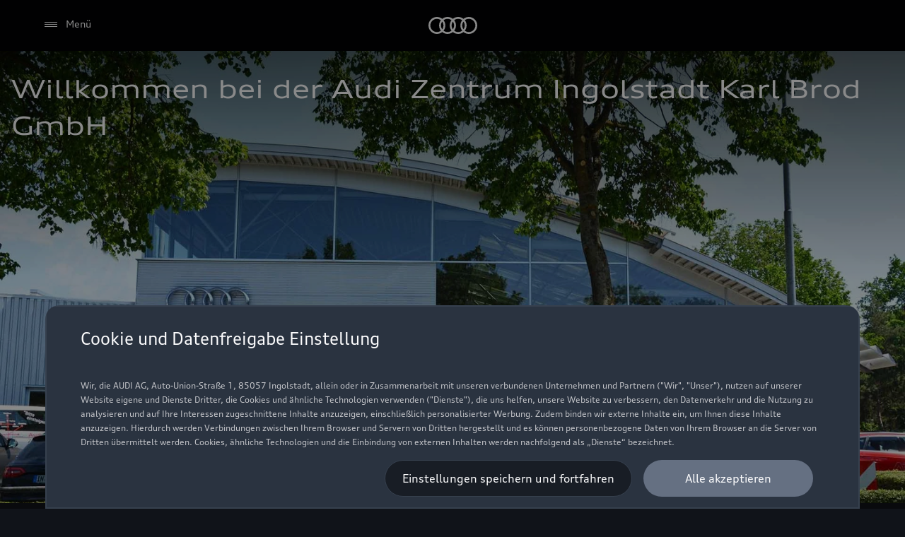

--- FILE ---
content_type: text/html
request_url: https://www.audi-zentrum-ingolstadt.audi/de/
body_size: 42187
content:
<!DOCTYPE html>
  <html lang="de"><head><title>Audi Zentrum Ingolstadt Karl Brod GmbH</title><link rel="icon" type="image/x-icon" href="/assets/favicon/favicon.ico"/><meta charSet="utf-8"/><meta name="viewport" content="width=device-width, initial-scale=1"/><link rel="canonical" href="https://www.audi-zentrum-ingolstadt.audi/de/"/><meta name="description" content="Finden Sie alle Informationen zu unserem Audi Autohaus in Ingolstadt: Neuwagen, Gebrauchtwagen, Kundenservice und weitere Angebote von Audi."/><meta name="keywords" content=""/><meta property="og:title" content="Audi Zentrum Ingolstadt Karl Brod GmbH"/><meta property="og:description" content="Finden Sie alle Informationen zu unserem Audi Autohaus in Ingolstadt: Neuwagen, Gebrauchtwagen, Kundenservice und weitere Angebote von Audi."/><meta property="og:image" content="https://emea-dam.audi.com/adobe/assets/urn:aaid:aem:6ca285bb-68d8-4dce-bb66-cafd1a3ed704/as/audi_logo_icon_145842.png"/><meta property="og:image:type" content="image/png"/><meta property="og:image:width" content="512"/><meta property="og:image:height" content="512"/><meta property="og:image:alt" content="Audi | Logo Icon - 512x512"/><style type="text/css">
  body {
    margin: 0;
    background-color: hsla(216, 23%, 8%, 1)
  }

  body:has(dialog[open]) {
    overflow: hidden;
  }

  @font-face {
    font-family: 'AudiType';
    src: url('https://assets.one.audi/assets/fonts/AudiTypeVF.woff2')
      format('woff2-variations');
    font-display: swap;
    font-style: normal;
    font-stretch: 100% 130%;
  }

  :root {
    --max-content-width: 1920px;
    --page-margin: 16px;

    @media (min-width: 375px) {
      --page-margin: 28px;
    }

    @media (min-width: 768px) {
      --page-margin: 40px;
    }

    @media (min-width: 1024px) {
      --page-margin: 60px;
    }

    @media (min-width: 1440px) {
      --page-margin: 96px;
    }

    @media (min-width: 1920px) {
      --page-margin: 96px;
    }

    @property --gradient-start {
      syntax: '<color>';
      initial-value: transparent;
      inherits: false;
    }

    @property --gradient-end {
      syntax: '<color>';
      initial-value: transparent;
      inherits: false;
    }

    --spacing-relative-2xs: 4px;
--spacing-relative-xs: 8px;
--spacing-relative-sm: 12px;
--spacing-relative-md: 16px;
--spacing-relative-lg: 24px;
--spacing-relative-xl: 28px;
--spacing-relative-2xl: 36px;
--spacing-relative-3xl: 40px;
--spacing-relative-4xl: 48px;
--spacing-relative-5xl: 64px;
--spacing-relative-6xl: 80px;
--spacing-relative-7xl: 96px;
--spacing-relative-8xl: 120px;

@media (min-width: 768px) {
--spacing-relative-3xl: 48px;
--spacing-relative-4xl: 64px;
--spacing-relative-5xl: 72px;
--spacing-relative-6xl: 88px;
--spacing-relative-7xl: 104px;
--spacing-relative-8xl: 136px;
}

@media (min-width: 1024px) {
--spacing-relative-2xl: 40px;
--spacing-relative-3xl: 56px;
--spacing-relative-4xl: 72px;
--spacing-relative-5xl: 88px;
--spacing-relative-6xl: 104px;
--spacing-relative-7xl: 128px;
--spacing-relative-8xl: 168px;
}

@media (min-width: 1440px) {
--spacing-relative-xl: 32px;
--spacing-relative-2xl: 56px;
--spacing-relative-3xl: 72px;
--spacing-relative-4xl: 88px;
--spacing-relative-5xl: 104px;
--spacing-relative-6xl: 120px;
--spacing-relative-7xl: 160px;
--spacing-relative-8xl: 216px;
}

@media (min-width: 1920px) {
--spacing-relative-xl: 40px;
--spacing-relative-2xl: 72px;
--spacing-relative-3xl: 88px;
--spacing-relative-4xl: 104px;
--spacing-relative-5xl: 120px;
--spacing-relative-6xl: 136px;
--spacing-relative-7xl: 176px;
--spacing-relative-8xl: 248px;
}

  }
</style><link rel="preload" as="script" href="https://oneaudi-falcon-integrator.prod.renderer.one.audi/csr/13.5.1/audi-feature-hub-integrator-csr.js"/><link rel="preload" as="script" href="https://oneaudi-falcon.prod.renderer.one.audi/static/client/client.js?hash=d525406533eb4e8cbadb8db0671653c21c407846f9e9ed44f06c3661a2553445"/><meta name="cms-platform" content="falcon" data-tier="publish"/><link rel="dns-prefetch" href="https://onegraph.audi.com"/><meta name="cola-api-url" content="https://onegraph.audi.com/graphql"/><link rel="dns-prefetch" href="https://oneaudi-falcon-i18n-service.prod.renderer.one.audi"/><meta name="i18n-endpoint" content="https://oneaudi-falcon-i18n-service.prod.renderer.one.audi/api/i18n?path=/content/dam/oadd/de/28100/de/configurations/i18n&amp;aemEnvironmentId=p123727-e1214567&amp;aemEnvironmentService=publish&amp;language=de"/><meta name="wag-baseurl" content="https://web-api.audi.com"/><meta name="myaudi-auth-proxy" content="/userinfo/"/><meta name="vue-agw-endpoint" content="https://web-api.audi.com"/><link rel="preconnect" href="https://emea-dam.audi.com"/><script>window.featureServiceConfigs = {"audi-market-context-service":[{"v2":{"apiGatewayUrl":"https://oneaudi-falcon-market-context-service.prod.renderer.one.audi/api/market-context?path=/content/dam/oadd/de/configurations/config---market-context&aemEnvironmentId=p123727-e1214567&aemEnvironmentService=publish"}}],"audi-render-mode-service":[0],"gfa:service-config-provider":[{"gfa":{"i18n":{"id":"i18n","origin":"https://oneaudi-falcon-i18n-service.prod.renderer.one.audi","path":"/api/gfa/v1/i18n","customConfig":{"tenant":"/p123727-e1214567/publish{config.i18nFolder}"}},"acs":{"id":"acs","origin":"https://oneaudi-falcon-market-context-service.prod.renderer.one.audi","path":"/api/gfa/v1/acs","customConfig":{"tenant":"/p123727-e1214567/publish/content/dam/oadd/de/28100/configurations/acs"}},"oneshopBff":{"id":"?","origin":"https://www.audi-zentrum-ingolstadt.audi","path":"/"},"oneshopUbff":{"id":"?","origin":"https://www.audi-zentrum-ingolstadt.audi","path":"/"}},"audi":{"falcon-content-api":{"id":"falcon-content-api","origin":"https://www.audi-zentrum-ingolstadt.audi","path":"/api/content"},"falcon-pages-api":{"id":"falcon-pages-api","origin":"https://oneaudi-falcon.prod.renderer.one.audi","path":"/api/content/pages/production/publish"}}}],"audi:envConfigService":[{"templateUrl":"https://env-config.one.audi/config/live/{key}.json"}],"navigation-service":[{"pages":{},"primaryConsumerId":"audi:integrator:csr"}]};</script><meta name="oadd-dealer-id" content="28100"/><meta name="locale-language" content="de"/><meta name="locale-market" content="DE"/><meta name="locale-currency" content="EUR"/><meta name="locale-currencyISOCode" content="EUR"/><meta name="locale-currencyType" content="code"/><meta name="locale-showDecimals" content="true"/><meta name="locale-iso-3166-1-alpha3" content="DEU"/><script type="text/javascript" src="https://tms.audi.com/audi/oadd/Bootstrap.js"></script><script type="x-falcon/tracking-data" id="RENDERER_PARTIAL_DIGITAL_DATA">%7B%22page%22%3A%7B%22pageInfo%22%3A%7B%22contentPath%22%3A%22%2Fcontent%2Fdam%2Foadd%2Fde%2F28100%2Fde%2Findex%22%2C%22language%22%3A%22de%22%2C%22market%22%3A%22DE%22%2C%22pageID%22%3A%22%22%2C%22pageName%22%3A%22Audi%20Zentrum%20Ingolstadt%20Karl%20Brod%20GmbH%22%2C%22sysEnv%22%3A%22production%22%2C%22breadCrumbs%22%3A%5B%5D%7D%2C%22attributes%22%3A%7B%22applicationVersion%22%3A%221.0.0%22%2C%22implementer%22%3A2%2C%22applicationName%22%3A%22oadd-global-main%22%2C%22site%22%3A%22oadd%22%2C%22architecture%22%3A%22aem%20headless%22%2C%22designName%22%3A%22Alpha%22%2C%22templateName%22%3A%22flexible%22%2C%22templateVersion%22%3A%221.0.0%22%7D%2C%22category%22%3A%7B%22displayType%22%3A%22default%22%2C%22pageType%22%3A%22standardPage%22%7D%7D%2C%22component%22%3A%5B%7B%22componentInfo%22%3A%7B%22componentID%22%3A%22b373ebe8-46bc-4942-b1b9-078ea99a36ba-1%22%2C%22componentName%22%3A%22fa-nemo-header%22%7D%2C%22attributes%22%3A%7B%22version%22%3A%224.3.2%22%2C%22absoluteNumber%22%3A%221%22%7D%7D%2C%7B%22componentInfo%22%3A%7B%22componentID%22%3A%2229e57591-b881-47d1-8655-74a299ab40eb-1%22%2C%22componentName%22%3A%22fa-inpage-navigation%22%7D%2C%22attributes%22%3A%7B%22version%22%3A%221.9.1%22%2C%22absoluteNumber%22%3A%222%22%7D%7D%2C%7B%22componentInfo%22%3A%7B%22componentID%22%3A%225d9c657e-4f06-4861-829e-752bfd4d9b7f-1%22%2C%22componentName%22%3A%22fa-stage%22%7D%2C%22attributes%22%3A%7B%22version%22%3A%221.21.0%22%2C%22absoluteNumber%22%3A%223%22%7D%7D%2C%7B%22componentInfo%22%3A%7B%22componentID%22%3A%22676fd0de-2275-40ef-8a91-60515ad4a12d-1%22%2C%22componentName%22%3A%22fa-mtt%22%7D%2C%22attributes%22%3A%7B%22version%22%3A%222.10.14%22%2C%22absoluteNumber%22%3A%224%22%7D%7D%2C%7B%22componentInfo%22%3A%7B%22componentID%22%3A%2227fb1208-8e78-454f-8024-aff551729f85-1%22%2C%22componentName%22%3A%22fa-nar-content-tiles%22%7D%2C%22attributes%22%3A%7B%22version%22%3A%222.3.8%22%2C%22absoluteNumber%22%3A%225%22%7D%7D%2C%7B%22componentInfo%22%3A%7B%22componentID%22%3A%22320519df-93ca-488a-a7d4-4a87b69825e0-1%22%2C%22componentName%22%3A%22fa-nar-secondary-links%22%7D%2C%22attributes%22%3A%7B%22version%22%3A%221.2.4%22%2C%22absoluteNumber%22%3A%226%22%7D%7D%2C%7B%22componentInfo%22%3A%7B%22componentID%22%3A%229ff0dcbc-2c3f-4416-a6af-e4d2d77101ad-1%22%2C%22componentName%22%3A%22fa-partner-business-card%22%7D%2C%22attributes%22%3A%7B%22version%22%3A%223.5.4%22%2C%22absoluteNumber%22%3A%227%22%7D%7D%2C%7B%22componentInfo%22%3A%7B%22componentID%22%3A%22714ef286-9206-4edc-b2fa-f8a820abf827-1%22%2C%22componentName%22%3A%22fa-nemo-footer%22%7D%2C%22attributes%22%3A%7B%22version%22%3A%221.25.4%22%2C%22absoluteNumber%22%3A%228%22%7D%7D%2C%7B%22componentInfo%22%3A%7B%22componentID%22%3A%22a53b4b87-9206-46c5-8e4a-3740d96ec478-1%22%2C%22componentName%22%3A%22fa-footnote-engine%22%7D%2C%22attributes%22%3A%7B%22version%22%3A%222.11.1%22%2C%22absoluteNumber%22%3A%229%22%7D%7D%5D%2C%22dealer%22%3A%5B%7B%22dealerInfo%22%3A%7B%22dealerID%22%3A%2228100%22%2C%22dealerName%22%3A%22Audi%20Zentrum%20Ingolstadt%20Karl%20Brod%20GmbH%22%7D%7D%5D%7D</script><script>
console.log("I am a site level script. I can be shared between language folders.");
</script>
<!--  Widget Code -->

<script type="text/javascript">

((function()

{     window.acquire = window.acquire || [
{s:Date.now()}

];

   

    var load=function()
{         var script="https://e0k754.acquire.io/widget.js";         var x=document.createElement('script');         x.src=script;x.async=true;         var sx=document.getElementsByTagName('script')[0];         sx.parentNode.insertBefore(x, sx);     }

;

    if(document.readyState === "complete")

        load();

    else if (window.addEventListener)

        window.addEventListener('load',load,false);

    else if (window.attachEvent)
{         window.attachEvent("onload", load);     }

})())

</script>

<noscript>

<a href=https://www.acquire.io?welcome title="live chat software">Acquire</a></noscript>

<!-- / Widget Code -->
    <script> 
       console.log("I am a Language level script")
    </script><script type="x-feature-hub/serialized-states">%7B%22page-info-service%22:%22%7B%7D%22,%22cookie-service%22:%22%5B%5D%22,%22audi-content-service%22:%22%5B%5C%22b373ebe8-46bc-4942-b1b9-078ea99a36ba-1%5C%22,%5C%2229e57591-b881-47d1-8655-74a299ab40eb-1%5C%22,%5C%225d9c657e-4f06-4861-829e-752bfd4d9b7f-1%5C%22,%5C%22676fd0de-2275-40ef-8a91-60515ad4a12d-1%5C%22%5D%22,%22676fd0de-2275-40ef-8a91-60515ad4a12d-1%22:%22%7B%5C%22__type%5C%22:%5C%22aem-headless%5C%22,%5C%22contentPath%5C%22:%5C%22/content/dam/oadd/de/vorlage/einheitliche-inhalte/startseite/mtt-homepage%5C%22,%5C%22path%5C%22:%5C%22%5C%22,%5C%22fields%5C%22:%7B%5C%22headlineText%5C%22:%5C%22Immer%20gut%20beraten%5C%22,%5C%22headlineSize%5C%22:%5C%22h2%5C%22,%5C%22subheadlineText%5C%22:%5C%22Entdecken%20Sie%20die%20Welt%20von%20Audi%20mit%20uns%5C%22,%5C%22cta1OpenInNewWindow%5C%22:%5C%22sameTab%5C%22,%5C%22cta2OpenInNewWindow%5C%22:%5C%22sameTab%5C%22,%5C%22ctaStyle%5C%22:%5C%22text%5C%22,%5C%22wltpKeys%5C%22:%5B%5D,%5C%22theme%5C%22:%5C%22lightTheme%5C%22,%5C%22justification%5C%22:%5C%22center%5C%22,%5C%22padding%5C%22:%5C%22s%5C%22,%5C%22animate%5C%22:%5C%22yes%5C%22%7D,%5C%22model%5C%22:%7B%5C%22metadata%5C%22:%7B%5C%22baseUrl%5C%22:%5C%22https://fa-mtt.cdn.prod.arcade.apps.one.audi/v2.10.14%5C%22,%5C%22id%5C%22:%5C%22676fd0de-2275-40ef-8a91-60515ad4a12d%5C%22,%5C%22serverSrc%5C%22:%5C%22fh/app-alpha.node.js%5C%22,%5C%22src%5C%22:%5C%22fh/app-alpha.js%5C%22,%5C%22config%5C%22:%5C%22%7B%5C%5C%5C%22designs%5C%5C%5C%22:%7B%5C%5C%5C%22classic%5C%5C%5C%22:%7B%5C%5C%5C%22clientSideBundleUrl%5C%5C%5C%22:%5C%5C%5C%22fh/app.js%5C%5C%5C%22,%5C%5C%5C%22serverSideBundleUrl%5C%5C%5C%22:%5C%5C%5C%22fh/app.node.js%5C%5C%5C%22%7D%7D%7D%5C%22%7D,%5C%22path%5C%22:%5C%22/conf/feature-apps/oneaudi-feature-app-mtt/latest/settings/dam/cfm/models/minimalistic-typographicteaser%5C%22,%5C%22title%5C%22:%5C%22Minimalistic%20Typographic%20Teaser%5C%22%7D%7D%22,%229ff0dcbc-2c3f-4416-a6af-e4d2d77101ad-1%22:%22%7B%5C%22content%5C%22:%7B%5C%22partnerID%5C%22:%5C%22DEUA28100%5C%22,%5C%22showVariant%5C%22:%5C%22Show%20selected%20dealer%20info%20(long%20layout)%5C%22,%5C%22headline_headlineTag%5C%22:%5C%22h3%5C%22,%5C%22headline_headlineOrder%5C%22:%5C%222%5C%22,%5C%22variantConfig_contactDetails_displayOpeningHours%5C%22:true,%5C%22variantConfig_contactDetails_displayCtaBar%5C%22:false,%5C%22variantConfig_contactDetails_displayOfficialName%5C%22:true,%5C%22variantConfig_contactDetails_displayPhone%5C%22:true,%5C%22variantConfig_contactDetails_displayEmail%5C%22:true,%5C%22variantConfig_contactDetails_isLinkedToPWS%5C%22:false,%5C%22variantConfig_contactDetails_showMoreInfoLink%5C%22:false,%5C%22variantConfig_contactDetails_hasOuterSpacing%5C%22:false,%5C%22variantConfig_contactDetails_isGoogleMapLink%5C%22:true,%5C%22variantConfig_contactDetails_showJsonLd%5C%22:false,%5C%22variantConfig_contactDetails_showImage%5C%22:true,%5C%22variantConfig_contactDetails_showServiceList%5C%22:true,%5C%22variantConfig_contactDetails_showSocialMediaLinks%5C%22:false,%5C%22variantConfig_socialMedia%5C%22:%5B%5D,%5C%22variantConfig_ctaBarButtonConfig_0_variant%5C%22:%5C%22null%5C%22,%5C%22variantConfig_ctaBarButtonConfig_0_target%5C%22:%5C%22_self%5C%22,%5C%22variantConfig_ctaBarButtonConfig_1_target%5C%22:%5C%22_self%5C%22,%5C%22pbcPartnerID%5C%22:%5C%22DEUA28100%5C%22,%5C%22pbcShowVariant%5C%22:%5C%22Show%20selected%20dealer%20info%20(long%20layout)%5C%22,%5C%22variantConfigHeadless%5C%22:%7B%5C%22ctaBarButtonConfig%5C%22:%5B%7B%5C%22label%5C%22:%5C%22%5C%22,%5C%22url%5C%22:%5C%22%5C%22,%5C%22variant%5C%22:%5C%22null%5C%22,%5C%22target%5C%22:%5C%22_self%5C%22%7D,%7B%5C%22label%5C%22:%5C%22%5C%22,%5C%22url%5C%22:%5C%22%5C%22,%5C%22variant%5C%22:%5C%22%5C%22,%5C%22target%5C%22:%5C%22_self%5C%22%7D%5D,%5C%22socialMedia%5C%22:%5B%5D,%5C%22displayCtaBar%5C%22:false,%5C%22displayEmail%5C%22:true,%5C%22displayOfficialName%5C%22:true,%5C%22displayOpeningHours%5C%22:true,%5C%22displayPhone%5C%22:true,%5C%22hasOuterSpacing%5C%22:false,%5C%22isGoogleMapLink%5C%22:true,%5C%22isLinkedToPWS%5C%22:false,%5C%22showImage%5C%22:true,%5C%22showJsonLd%5C%22:false,%5C%22showMoreInfoLink%5C%22:false,%5C%22showSocialMediaLinks%5C%22:false,%5C%22showServiceList%5C%22:true%7D,%5C%22headline%5C%22:%7B%5C%22headlineTag%5C%22:%5C%22h3%5C%22,%5C%22headlineOrder%5C%22:%5C%222%5C%22%7D%7D,%5C%22data%5C%22:%7B%5C%22dealerId%5C%22:%5C%22DEUA28100%5C%22,%5C%22name%5C%22:%5C%22Audi%20Zentrum%20Ingolstadt%20Karl%20Brod%20GmbH%5C%22,%5C%22phone%5C%22:%5C%220841%2049140%5C%22,%5C%22url%5C%22:%5C%22https://www.audi-zentrum-ingolstadt.audi%5C%22,%5C%22email%5C%22:%5C%22info@audi-zentrum-ingolstadt.de%5C%22,%5C%22address%5C%22:%5B%5C%22Neuburger%20Stra%C3%9Fe%2075%5C%22,%5C%2285057%20Ingolstadt%5C%22%5D,%5C%22vCardUrl%5C%22:%5C%22https://graphql.pss.audi.com/api/v1/dealers/DEUA28100/vcard%5C%22,%5C%22services%5C%22:%5B%5C%22sales%5C%22,%5C%22service%5C%22,%5C%22service-noagent%5C%22,%5C%22usedcars%5C%22,%5C%22etron%5C%22,%5C%22sales-r8%5C%22,%5C%22service-r8%5C%22,%5C%22otv%5C%22,%5C%22after-sales%5C%22,%5C%22oneshop-sales%5C%22,%5C%22audi-on-demand%5C%22%5D,%5C%22longitude%5C%22:11.399296760559082,%5C%22latitude%5C%22:48.76902770996094,%5C%22openingHours%5C%22:%7B%5C%22openingHoursNote%5C%22:%5C%22%5C%22,%5C%22departments%5C%22:%5B%7B%5C%22id%5C%22:%5C%220%5C%22,%5C%22departmentName%5C%22:%5C%22Verkauf%5C%22,%5C%22departmentOpeningHoursNote%5C%22:%5C%22%5C%22,%5C%22openingHours%5C%22:%5B%7B%5C%22id%5C%22:%5C%22monday%5C%22,%5C%22open%5C%22:true,%5C%22timeRanges%5C%22:%5B%7B%5C%22openTime%5C%22:%5C%2208:00:00%5C%22,%5C%22closeTime%5C%22:%5C%2219:00:00%5C%22,%5C%22__typename%5C%22:%5C%22TimeRange%5C%22%7D%5D,%5C%22__typename%5C%22:%5C%22OpeningHours%5C%22%7D,%7B%5C%22id%5C%22:%5C%22tuesday%5C%22,%5C%22open%5C%22:true,%5C%22timeRanges%5C%22:%5B%7B%5C%22openTime%5C%22:%5C%2208:00:00%5C%22,%5C%22closeTime%5C%22:%5C%2219:00:00%5C%22,%5C%22__typename%5C%22:%5C%22TimeRange%5C%22%7D%5D,%5C%22__typename%5C%22:%5C%22OpeningHours%5C%22%7D,%7B%5C%22id%5C%22:%5C%22wednesday%5C%22,%5C%22open%5C%22:true,%5C%22timeRanges%5C%22:%5B%7B%5C%22openTime%5C%22:%5C%2208:00:00%5C%22,%5C%22closeTime%5C%22:%5C%2219:00:00%5C%22,%5C%22__typename%5C%22:%5C%22TimeRange%5C%22%7D%5D,%5C%22__typename%5C%22:%5C%22OpeningHours%5C%22%7D,%7B%5C%22id%5C%22:%5C%22thursday%5C%22,%5C%22open%5C%22:true,%5C%22timeRanges%5C%22:%5B%7B%5C%22openTime%5C%22:%5C%2208:00:00%5C%22,%5C%22closeTime%5C%22:%5C%2219:00:00%5C%22,%5C%22__typename%5C%22:%5C%22TimeRange%5C%22%7D%5D,%5C%22__typename%5C%22:%5C%22OpeningHours%5C%22%7D,%7B%5C%22id%5C%22:%5C%22friday%5C%22,%5C%22open%5C%22:true,%5C%22timeRanges%5C%22:%5B%7B%5C%22openTime%5C%22:%5C%2208:00:00%5C%22,%5C%22closeTime%5C%22:%5C%2219:00:00%5C%22,%5C%22__typename%5C%22:%5C%22TimeRange%5C%22%7D%5D,%5C%22__typename%5C%22:%5C%22OpeningHours%5C%22%7D,%7B%5C%22id%5C%22:%5C%22saturday%5C%22,%5C%22open%5C%22:true,%5C%22timeRanges%5C%22:%5B%7B%5C%22openTime%5C%22:%5C%2209:00:00%5C%22,%5C%22closeTime%5C%22:%5C%2213:00:00%5C%22,%5C%22__typename%5C%22:%5C%22TimeRange%5C%22%7D%5D,%5C%22__typename%5C%22:%5C%22OpeningHours%5C%22%7D,%7B%5C%22id%5C%22:%5C%22sunday%5C%22,%5C%22open%5C%22:false,%5C%22timeRanges%5C%22:%5B%5D,%5C%22__typename%5C%22:%5C%22OpeningHours%5C%22%7D%5D,%5C%22__typename%5C%22:%5C%22Department%5C%22%7D,%7B%5C%22id%5C%22:%5C%221%5C%22,%5C%22departmentName%5C%22:%5C%22Service%5C%22,%5C%22departmentOpeningHoursNote%5C%22:%5C%22%5C%22,%5C%22openingHours%5C%22:%5B%7B%5C%22id%5C%22:%5C%22monday%5C%22,%5C%22open%5C%22:true,%5C%22timeRanges%5C%22:%5B%7B%5C%22openTime%5C%22:%5C%2206:00:00%5C%22,%5C%22closeTime%5C%22:%5C%2220:00:00%5C%22,%5C%22__typename%5C%22:%5C%22TimeRange%5C%22%7D%5D,%5C%22__typename%5C%22:%5C%22OpeningHours%5C%22%7D,%7B%5C%22id%5C%22:%5C%22tuesday%5C%22,%5C%22open%5C%22:true,%5C%22timeRanges%5C%22:%5B%7B%5C%22openTime%5C%22:%5C%2206:00:00%5C%22,%5C%22closeTime%5C%22:%5C%2220:00:00%5C%22,%5C%22__typename%5C%22:%5C%22TimeRange%5C%22%7D%5D,%5C%22__typename%5C%22:%5C%22OpeningHours%5C%22%7D,%7B%5C%22id%5C%22:%5C%22wednesday%5C%22,%5C%22open%5C%22:true,%5C%22timeRanges%5C%22:%5B%7B%5C%22openTime%5C%22:%5C%2206:00:00%5C%22,%5C%22closeTime%5C%22:%5C%2220:00:00%5C%22,%5C%22__typename%5C%22:%5C%22TimeRange%5C%22%7D%5D,%5C%22__typename%5C%22:%5C%22OpeningHours%5C%22%7D,%7B%5C%22id%5C%22:%5C%22thursday%5C%22,%5C%22open%5C%22:true,%5C%22timeRanges%5C%22:%5B%7B%5C%22openTime%5C%22:%5C%2206:00:00%5C%22,%5C%22closeTime%5C%22:%5C%2220:00:00%5C%22,%5C%22__typename%5C%22:%5C%22TimeRange%5C%22%7D%5D,%5C%22__typename%5C%22:%5C%22OpeningHours%5C%22%7D,%7B%5C%22id%5C%22:%5C%22friday%5C%22,%5C%22open%5C%22:true,%5C%22timeRanges%5C%22:%5B%7B%5C%22openTime%5C%22:%5C%2206:00:00%5C%22,%5C%22closeTime%5C%22:%5C%2220:00:00%5C%22,%5C%22__typename%5C%22:%5C%22TimeRange%5C%22%7D%5D,%5C%22__typename%5C%22:%5C%22OpeningHours%5C%22%7D,%7B%5C%22id%5C%22:%5C%22saturday%5C%22,%5C%22open%5C%22:true,%5C%22timeRanges%5C%22:%5B%7B%5C%22openTime%5C%22:%5C%2208:00:00%5C%22,%5C%22closeTime%5C%22:%5C%2213:00:00%5C%22,%5C%22__typename%5C%22:%5C%22TimeRange%5C%22%7D%5D,%5C%22__typename%5C%22:%5C%22OpeningHours%5C%22%7D,%7B%5C%22id%5C%22:%5C%22sunday%5C%22,%5C%22open%5C%22:false,%5C%22timeRanges%5C%22:%5B%5D,%5C%22__typename%5C%22:%5C%22OpeningHours%5C%22%7D%5D,%5C%22__typename%5C%22:%5C%22Department%5C%22%7D,%7B%5C%22id%5C%22:%5C%222%5C%22,%5C%22departmentName%5C%22:%5C%22Teile%20&%20Zubeh%C3%B6rverkauf%5C%22,%5C%22departmentOpeningHoursNote%5C%22:%5C%22%5C%22,%5C%22openingHours%5C%22:%5B%7B%5C%22id%5C%22:%5C%22monday%5C%22,%5C%22open%5C%22:true,%5C%22timeRanges%5C%22:%5B%7B%5C%22openTime%5C%22:%5C%2206:00:00%5C%22,%5C%22closeTime%5C%22:%5C%2220:00:00%5C%22,%5C%22__typename%5C%22:%5C%22TimeRange%5C%22%7D%5D,%5C%22__typename%5C%22:%5C%22OpeningHours%5C%22%7D,%7B%5C%22id%5C%22:%5C%22tuesday%5C%22,%5C%22open%5C%22:true,%5C%22timeRanges%5C%22:%5B%7B%5C%22openTime%5C%22:%5C%2206:00:00%5C%22,%5C%22closeTime%5C%22:%5C%2220:00:00%5C%22,%5C%22__typename%5C%22:%5C%22TimeRange%5C%22%7D%5D,%5C%22__typename%5C%22:%5C%22OpeningHours%5C%22%7D,%7B%5C%22id%5C%22:%5C%22wednesday%5C%22,%5C%22open%5C%22:true,%5C%22timeRanges%5C%22:%5B%7B%5C%22openTime%5C%22:%5C%2206:00:00%5C%22,%5C%22closeTime%5C%22:%5C%2220:00:00%5C%22,%5C%22__typename%5C%22:%5C%22TimeRange%5C%22%7D%5D,%5C%22__typename%5C%22:%5C%22OpeningHours%5C%22%7D,%7B%5C%22id%5C%22:%5C%22thursday%5C%22,%5C%22open%5C%22:true,%5C%22timeRanges%5C%22:%5B%7B%5C%22openTime%5C%22:%5C%2206:00:00%5C%22,%5C%22closeTime%5C%22:%5C%2220:00:00%5C%22,%5C%22__typename%5C%22:%5C%22TimeRange%5C%22%7D%5D,%5C%22__typename%5C%22:%5C%22OpeningHours%5C%22%7D,%7B%5C%22id%5C%22:%5C%22friday%5C%22,%5C%22open%5C%22:true,%5C%22timeRanges%5C%22:%5B%7B%5C%22openTime%5C%22:%5C%2206:00:00%5C%22,%5C%22closeTime%5C%22:%5C%2220:00:00%5C%22,%5C%22__typename%5C%22:%5C%22TimeRange%5C%22%7D%5D,%5C%22__typename%5C%22:%5C%22OpeningHours%5C%22%7D,%7B%5C%22id%5C%22:%5C%22saturday%5C%22,%5C%22open%5C%22:true,%5C%22timeRanges%5C%22:%5B%7B%5C%22openTime%5C%22:%5C%2208:00:00%5C%22,%5C%22closeTime%5C%22:%5C%2213:00:00%5C%22,%5C%22__typename%5C%22:%5C%22TimeRange%5C%22%7D%5D,%5C%22__typename%5C%22:%5C%22OpeningHours%5C%22%7D,%7B%5C%22id%5C%22:%5C%22sunday%5C%22,%5C%22open%5C%22:false,%5C%22timeRanges%5C%22:%5B%5D,%5C%22__typename%5C%22:%5C%22OpeningHours%5C%22%7D%5D,%5C%22__typename%5C%22:%5C%22Department%5C%22%7D%5D,%5C%22__typename%5C%22:%5C%22OpeningHoursRelated%5C%22%7D,%5C%22additionalData%5C%22:%7B%5C%22displayName%5C%22:%5C%22Audi%20Zentrum%20Ingolstadt%5C%22,%5C%22locationName%5C%22:%5C%22Karl%20Brod%20GmbH%5C%22,%5C%22locationImage%5C%22:%5C%22https://media.audi.com/is/image/audi/oadd/de/einheitliche-assets/startseite/1920x1080_stage_aser_p_161031-1494.jpg%5C%22,%5C%22additionalServices%5C%22:null,%5C%22additionalUrl%5C%22:null,%5C%22__typename%5C%22:%5C%22AdditionalPartnerInformation%5C%22%7D,%5C%22__typename%5C%22:%5C%22Dealer%5C%22%7D%7D%22,%22audi:integrator:csr%22:%22%7B%5C%22iconBasePath%5C%22:%5C%22/assets/icons/%5C%22%7D%22%7D</script><script type="x-feature-hub/serialized-onegraph-store">{}</script><script type="x-feature-hub/urls-for-hydration">["https://fa-notifications.cdn.prod.arcade.apps.one.audi/v1.10.2/fh/app-alpha.js","https://fa-quick-access-links.cdn.prod.arcade.apps.one.audi/1.1.2/fh/app-alpha.js","https://fa-nemo-header.cdn.prod.arcade.apps.one.audi/v4.3.2/fh/app-alpha.js","https://fa-inpage-navigation.cdn.prod.arcade.apps.one.audi/v1.9.1/fh/app-alpha.js","https://fa-stage.cdn.prod.arcade.apps.one.audi/v1.21.0/fh/app-alpha.js","https://fa-mtt.cdn.prod.arcade.apps.one.audi/v2.10.14/fh/app-alpha.js","https://fa-nar-content-tiles.cdn.prod.collab.apps.one.audi/v2.3.8/fh/app-alpha.js","https://fa-nar-secondary-links.cdn.prod.collab.apps.one.audi/v1.2.4/fh/app-alpha.js","https://fa-partner-business-card.cdn.prod.arcade.apps.one.audi/v3.5.4/fh/app-alpha.js","https://fa-nemo-footer.cdn.prod.arcade.apps.one.audi/v1.25.4/fh/app-alpha.js","https://fa-footnote-engine.cdn.prod.arcade.apps.one.audi/v2.11.1/fh/app-alpha.js","https://fa-one-layer.cdn.prod.arcade.apps.one.audi/v5.1.1/fh/app-alpha.js"]</script><style data-styled="true" data-styled-version="5.1.1">.StDqM{color:inherit;}/*!sc*/
data-styled.g2[id="sc-AxjAm"]{content:"StDqM,"}/*!sc*/
.fSEEHF{-webkit-transition-timing-function:cubic-bezier(0.75,0.02,0.5,1);transition-timing-function:cubic-bezier(0.75,0.02,0.5,1);-webkit-transition-duration:250ms;transition-duration:250ms;-webkit-transition-property:color,text-decoration-color;transition-property:color,text-decoration-color;display:-webkit-inline-box;display:-webkit-inline-flex;display:-ms-inline-flexbox;display:inline-flex;-webkit-align-items:center;-webkit-box-align:center;-ms-flex-align:center;align-items:center;font-family:AudiType,sans-serif;-webkit-letter-spacing:0px;-moz-letter-spacing:0px;-ms-letter-spacing:0px;letter-spacing:0px;font-weight:400;-webkit-text-decoration:underline;text-decoration:underline;font-size:16px;line-height:24px;font-stretch:105%;color:hsla(216,33%,99%,1);-webkit-text-decoration-line:underline;text-decoration-line:underline;-webkit-text-decoration-color:hsla(216,33%,99%,1);text-decoration-color:hsla(216,33%,99%,1);box-sizing:border-box;-webkit-text-decoration-thickness:1px;text-decoration-thickness:1px;text-underline-offset:7px;padding-bottom:2px;min-height:24px;}/*!sc*/
.fSEEHF:hover:not(:disabled),.fSEEHF:active:not(:disabled){color:hsla(216,33%,99%,0.7);-webkit-text-decoration-color:hsla(216,33%,99%,0.7);text-decoration-color:hsla(216,33%,99%,0.7);}/*!sc*/
.fSEEHF:disabled{cursor:not-allowed;color:hsla(216,13%,65%,0.3);-webkit-text-decoration-color:hsla(216,13%,65%,0.3);text-decoration-color:hsla(216,13%,65%,0.3);}/*!sc*/
data-styled.g3[id="sc-AxirZ"]{content:"fSEEHF,"}/*!sc*/
.kbqpOX{-webkit-flex-shrink:0;-ms-flex-negative:0;flex-shrink:0;margin-right:8px;}/*!sc*/
data-styled.g4[id="sc-AxiKw"]{content:"kbqpOX,"}/*!sc*/
.khfUhZ{-webkit-align-items:center;-webkit-box-align:center;-ms-flex-align:center;align-items:center;display:-webkit-box;display:-webkit-flex;display:-ms-flexbox;display:flex;-webkit-flex-direction:column;-ms-flex-direction:column;flex-direction:column;}/*!sc*/
data-styled.g5[id="FeatureApp__Layout-sc-307d9122-0"]{content:"khfUhZ,"}/*!sc*/
.kezJmw{display:block;width:32px;height:32px;-webkit-transform-origin:50% 50%;-ms-transform-origin:50% 50%;transform-origin:50% 50%;-webkit-animation:kxLTmt 1.5s cubic-bezier(0.4,0,0.3,1) infinite;animation:kxLTmt 1.5s cubic-bezier(0.4,0,0.3,1) infinite;}/*!sc*/
data-styled.g34[id="sc-fzpjYC"]{content:"kezJmw,"}/*!sc*/
.dZBIxz{fill:none;border:none;stroke:hsla(216,26%,1%,0.2);stroke-width:2px;}/*!sc*/
data-styled.g36[id="sc-fznJRM"]{content:"dZBIxz,"}/*!sc*/
.bQEshH{fill:none;stroke-linecap:round;stroke:hsla(216,26%,1%,1);stroke-width:2px;-webkit-animation:kteWYl 1.5s cubic-bezier(0.3,0.95,0.65,0.9) infinite both;animation:kteWYl 1.5s cubic-bezier(0.3,0.95,0.65,0.9) infinite both;}/*!sc*/
data-styled.g37[id="sc-fznWqX"]{content:"bQEshH,"}/*!sc*/
.ioFOzC{display:-webkit-inline-box;display:-webkit-inline-flex;display:-ms-inline-flexbox;display:inline-flex;-webkit-flex-direction:column;-ms-flex-direction:column;flex-direction:column;gap:8px;-webkit-align-items:center;-webkit-box-align:center;-ms-flex-align:center;align-items:center;}/*!sc*/
data-styled.g38[id="sc-fzoiQi"]{content:"ioFOzC,"}/*!sc*/
.jOezDF{color:hsla(216,26%,1%,1);font-family:AudiType,sans-serif;-webkit-letter-spacing:0px;-moz-letter-spacing:0px;-ms-letter-spacing:0px;letter-spacing:0px;font-weight:400;-webkit-text-decoration:none;text-decoration:none;font-size:16px;line-height:20px;font-stretch:105%;}/*!sc*/
data-styled.g39[id="sc-fzqARJ"]{content:"jOezDF,"}/*!sc*/
.chfLGY{text-align:center;}/*!sc*/
data-styled.g50[id="audi-footnote-engine-container__LoadingWrapper-sc-b8fb783b-0"]{content:"chfLGY,"}/*!sc*/
@-webkit-keyframes kxLTmt{from{-webkit-transform:rotate(-90deg);-ms-transform:rotate(-90deg);transform:rotate(-90deg);}to{-webkit-transform:rotate(270deg);-ms-transform:rotate(270deg);transform:rotate(270deg);}}/*!sc*/
@keyframes kxLTmt{from{-webkit-transform:rotate(-90deg);-ms-transform:rotate(-90deg);transform:rotate(-90deg);}to{-webkit-transform:rotate(270deg);-ms-transform:rotate(270deg);transform:rotate(270deg);}}/*!sc*/
data-styled.g51[id="sc-keyframes-kxLTmt"]{content:"kxLTmt,"}/*!sc*/
@-webkit-keyframes kteWYl{0%{stroke-dasharray:0px,91.106186954104px;stroke-dashoffset:0px;-webkit-animation-timing-function:ease-in;animation-timing-function:ease-in;}20%{stroke-dasharray:50.61454830783556px,91.106186954104px;stroke-dashoffset:-10.12290966156711px;}100%{stroke-dasharray:50.61454830783556px,91.106186954104px;stroke-dashoffset:-91.106186954104px;}}/*!sc*/
@keyframes kteWYl{0%{stroke-dasharray:0px,91.106186954104px;stroke-dashoffset:0px;-webkit-animation-timing-function:ease-in;animation-timing-function:ease-in;}20%{stroke-dasharray:50.61454830783556px,91.106186954104px;stroke-dashoffset:-10.12290966156711px;}100%{stroke-dasharray:50.61454830783556px,91.106186954104px;stroke-dashoffset:-91.106186954104px;}}/*!sc*/
data-styled.g52[id="sc-keyframes-kteWYl"]{content:"kteWYl,"}/*!sc*/
.kGjkrq{width:100%;height:2px;background-color:hsla(216,33%,99%,0.2);}/*!sc*/
data-styled.g85[id="sc-fzqAui"]{content:"kGjkrq,"}/*!sc*/
.ivqXqb{margin:0;color:hsla(216,33%,99%,0.7);font-family:AudiType,sans-serif;-webkit-letter-spacing:0px;-moz-letter-spacing:0px;-ms-letter-spacing:0px;letter-spacing:0px;font-weight:400;-webkit-text-decoration:none;text-decoration:none;font-size:14px;line-height:24px;font-stretch:105%;}/*!sc*/
.ivqXqb sup{vertical-align:0.68em;}/*!sc*/
.ivqXqb sub{vertical-align:-0.275em;}/*!sc*/
.ivqXqb sup,.ivqXqb sub{font-size:0.583em;}/*!sc*/
.ivqXqb sup a,.ivqXqb sub a{color:inherit;-webkit-text-decoration:none;text-decoration:none;border-bottom:2px solid hsla(216,33%,99%,1);-webkit-transition-timing-function:cubic-bezier(0.75,0.02,0.5,1);transition-timing-function:cubic-bezier(0.75,0.02,0.5,1);-webkit-transition-duration:250ms;transition-duration:250ms;-webkit-transition-property:color,border-color;transition-property:color,border-color;border-bottom:none;}/*!sc*/
.ivqXqb sup a:hover,.ivqXqb sub a:hover{color:hsla(216,33%,99%,0.7);border-bottom-color:hsla(216,33%,99%,0.7);}/*!sc*/
data-styled.g86[id="sc-fzqMdD"]{content:"ivqXqb,"}/*!sc*/
.dpEPKf{margin:0;color:hsla(216,33%,99%,1);font-family:AudiType,sans-serif;-webkit-letter-spacing:0px;-moz-letter-spacing:0px;-ms-letter-spacing:0px;letter-spacing:0px;font-weight:400;-webkit-text-decoration:none;text-decoration:none;font-size:16px;line-height:24px;font-stretch:130%;}/*!sc*/
@media (min-width:1440px){.dpEPKf{font-size:18px;line-height:28px;}}/*!sc*/
@media (min-width:1920px){.dpEPKf{font-size:20px;line-height:32px;}}/*!sc*/
.dpEPKf sup{vertical-align:0.68em;}/*!sc*/
.dpEPKf sub{vertical-align:-0.275em;}/*!sc*/
.dpEPKf sup,.dpEPKf sub{font-size:0.583em;}/*!sc*/
.dpEPKf sup a,.dpEPKf sub a{color:inherit;-webkit-text-decoration:none;text-decoration:none;border-bottom:2px solid hsla(216,33%,99%,1);-webkit-transition-timing-function:cubic-bezier(0.75,0.02,0.5,1);transition-timing-function:cubic-bezier(0.75,0.02,0.5,1);-webkit-transition-duration:250ms;transition-duration:250ms;-webkit-transition-property:color,border-color;transition-property:color,border-color;border-bottom:none;}/*!sc*/
.dpEPKf sup a:hover,.dpEPKf sub a:hover{color:hsla(216,33%,99%,0.7);border-bottom-color:hsla(216,33%,99%,0.7);}/*!sc*/
data-styled.g88[id="sc-fzoJus"]{content:"dpEPKf,"}/*!sc*/
.fwKNiS{color:inherit;}/*!sc*/
data-styled.g89[id="sc-fzoVTD"]{content:"fwKNiS,"}/*!sc*/
.htfIeG{-webkit-transition-timing-function:cubic-bezier(0.75,0.02,0.5,1);transition-timing-function:cubic-bezier(0.75,0.02,0.5,1);-webkit-transition-duration:250ms;transition-duration:250ms;-webkit-transition-property:color,text-decoration-color;transition-property:color,text-decoration-color;display:-webkit-inline-box;display:-webkit-inline-flex;display:-ms-inline-flexbox;display:inline-flex;-webkit-align-items:center;-webkit-box-align:center;-ms-flex-align:center;align-items:center;font-family:AudiType,sans-serif;-webkit-letter-spacing:0px;-moz-letter-spacing:0px;-ms-letter-spacing:0px;letter-spacing:0px;font-weight:400;-webkit-text-decoration:underline;text-decoration:underline;font-size:14px;line-height:24px;font-stretch:105%;color:hsla(216,33%,99%,1);-webkit-text-decoration-line:underline;text-decoration-line:underline;-webkit-text-decoration-color:hsla(216,33%,99%,1);text-decoration-color:hsla(216,33%,99%,1);box-sizing:border-box;-webkit-text-decoration-thickness:1px;text-decoration-thickness:1px;text-underline-offset:7px;padding-bottom:2px;min-height:24px;}/*!sc*/
.htfIeG:hover:not(:disabled),.htfIeG:active:not(:disabled){color:hsla(216,33%,99%,0.7);-webkit-text-decoration-color:hsla(216,33%,99%,0.7);text-decoration-color:hsla(216,33%,99%,0.7);}/*!sc*/
.htfIeG:disabled{cursor:not-allowed;color:hsla(216,13%,65%,0.3);-webkit-text-decoration-color:hsla(216,13%,65%,0.3);text-decoration-color:hsla(216,13%,65%,0.3);}/*!sc*/
data-styled.g90[id="sc-fzpisO"]{content:"htfIeG,"}/*!sc*/
.gOKiuo{max-height:0;opacity:0;overflow:hidden;}/*!sc*/
@media (min-width:768px){.gOKiuo{background-color:var(--one-footer-color-black);height:auto;margin:0;max-height:initial;opacity:1;}}/*!sc*/
.gOKiuo > ul{padding:calc(var(--one-footer-space-l) - var(--one-footer-space-m) / 2) 0;}/*!sc*/
@media (min-width:768px){.gOKiuo > ul{padding:0;}}/*!sc*/
.gOKiuo > ul > li{padding:0 var(--one-footer-side-spacing);}/*!sc*/
@media (min-width:768px){.gOKiuo > ul > li{padding:0 0 var(--one-footer-space-s);}}/*!sc*/
.gOKiuo > ul > li > a{display:block;padding:calc(var(--one-footer-space-m) / 2) 0;width:100%;}/*!sc*/
@media (min-width:768px){.gOKiuo > ul > li > a{display:inline;padding:0;width:auto;}}/*!sc*/
@media (min-width:768px){.gOKiuo > ul > li:last-of-type{padding:0;}}/*!sc*/
@media (min-width:768px){.gOKiuo{padding:3px;}}/*!sc*/
data-styled.g92[id="links__FooterLinksWrapperStyled-sc-f05537eb-0"]{content:"gOKiuo,"}/*!sc*/
.cOAHUq > ul{display:block;list-style:none;margin:0 0 var(--one-footer-space-xxl) calc(-1 * var(--one-footer-side-spacing));padding:0;width:calc(100% + 2 * var(--one-footer-side-spacing));}/*!sc*/
@media (min-width:768px){.cOAHUq > ul{display:-webkit-box;display:-webkit-flex;display:-ms-flexbox;display:flex;-webkit-flex-flow:row wrap;-ms-flex-flow:row wrap;flex-flow:row wrap;margin:28px auto 28px;width:100%;}}/*!sc*/
.cOAHUq > ul > li{margin-bottom:-1px;}/*!sc*/
@media (min-width:768px){.cOAHUq > ul > li{margin:0 24px 40px 0;padding:0;width:calc(33% - var(--one-footer-space-xl) * 2 / 3);}}/*!sc*/
@media (min-width:1440px){.cOAHUq > ul > li{margin:0 24px 40px 0;width:calc(20% - var(--one-footer-space-xl) * 4 / 5);}}/*!sc*/
@media (min-width:768px){.cOAHUq > ul > li:nth-of-type(3n){margin-right:0;}}/*!sc*/
@media (min-width:1440px){.cOAHUq > ul > li:nth-of-type(3n){margin-right:var(--one-footer-space-l);}}/*!sc*/
@media (min-width:1440px){.cOAHUq > ul > li:nth-of-type(5n){margin-right:0;}}/*!sc*/
.cOAHUq > ul > li:first-of-type{margin-top:calc(var(--one-footer-space-xxxl) - var(--one-footer-space-l));}/*!sc*/
@media (min-width:768px){.cOAHUq > ul > li:first-of-type{margin-top:0;}}/*!sc*/
.cOAHUq > ul > li:last-of-type{margin-bottom:calc(var(--one-footer-space-xxl) - var(--one-footer-space-l));}/*!sc*/
@media (min-width:768px){.cOAHUq > ul > li:last-of-type{margin-bottom:var(--one-footer-space-xxl);}}/*!sc*/
data-styled.g93[id="categories__FooterSitemapStyled-sc-407358e2-0"]{content:"cOAHUq,"}/*!sc*/
.eoSbXA{-webkit-align-content:center;-ms-flex-line-pack:center;align-content:center;border-bottom:1px solid var(--one-footer-neutral-10);border-top:1px solid var(--one-footer-neutral-10);cursor:pointer;padding:0 var(--one-footer-side-spacing);position:relative;width:100%;z-index:2;}/*!sc*/
@media (min-width:768px){.eoSbXA{border:none;cursor:initial;margin-bottom:24px;padding:0;}}/*!sc*/
.eoSbXA > .category_label{color:var(--one-footer-color-white);display:-webkit-box;display:-webkit-flex;display:-ms-flexbox;display:flex;-webkit-flex-flow:row nowrap;-ms-flex-flow:row nowrap;flex-flow:row nowrap;-webkit-box-pack:justify;-webkit-justify-content:space-between;-ms-flex-pack:justify;justify-content:space-between;padding:var(--one-footer-space-m) 0;width:100%;}/*!sc*/
@media (min-width:768px){.eoSbXA > .category_label{padding:0;width:auto;}}/*!sc*/
.eoSbXA > .category_label > svg{-webkit-flex:none;-ms-flex:none;flex:none;margin:0 0 0 var(--one-footer-space-l);-webkit-transition:-webkit-transform 240ms cubic-bezier(0.75,0.02,0.5,1);-webkit-transition:transform 240ms cubic-bezier(0.75,0.02,0.5,1);transition:transform 240ms cubic-bezier(0.75,0.02,0.5,1);}/*!sc*/
@media (min-width:768px){.eoSbXA > .category_label > svg{display:none;}}/*!sc*/
.eoSbXA[data-submenu-open*='true'] svg{-webkit-transform:rotate(-180deg);-ms-transform:rotate(-180deg);transform:rotate(-180deg);}/*!sc*/
.eoSbXA[data-submenu-open*='true'] + div{background-color:var(--one-footer-neutral-5);height:auto;max-height:2000px;opacity:1;}/*!sc*/
@media (min-width:768px){.eoSbXA[data-submenu-open*='true'] + div{background-color:var(--one-footer-color-black);}}/*!sc*/
data-styled.g94[id="categories__FooterSitemapCategoryLinkWrapperStyled-sc-407358e2-1"]{content:"eoSbXA,"}/*!sc*/
.dRwyhd{-webkit-box-flex:1;-webkit-flex-grow:1;-ms-flex-positive:1;flex-grow:1;margin-right:var(--one-footer-space-xl);}/*!sc*/
.dRwyhd .legal-link{color:var(--one-footer-color-white);}/*!sc*/
.dRwyhd > ul{display:-webkit-inline-box;display:-webkit-inline-flex;display:-ms-inline-flexbox;display:inline-flex;-webkit-flex-flow:row wrap;-ms-flex-flow:row wrap;flex-flow:row wrap;list-style:none;padding:0;}/*!sc*/
.dRwyhd > ul > li{padding-block:8px;}/*!sc*/
.dRwyhd > ul > li:not(:last-child){padding-right:16px;}/*!sc*/
.dRwyhd > ul > li > a{display:inline-block;}/*!sc*/
data-styled.g109[id="legal-links__LegalLinksStyledWrapper-sc-92b3a212-0"]{content:"dRwyhd,"}/*!sc*/
.cKMqIg{display:-webkit-box;display:-webkit-flex;display:-ms-flexbox;display:flex;padding:0;-webkit-align-items:center;-webkit-box-align:center;-ms-flex-align:center;align-items:center;-webkit-box-pack:center;-webkit-justify-content:center;-ms-flex-pack:center;justify-content:center;border-radius:999px;-webkit-transition-timing-function:cubic-bezier(0.75,0.02,0.5,1);transition-timing-function:cubic-bezier(0.75,0.02,0.5,1);-webkit-transition-duration:250ms;transition-duration:250ms;-webkit-transition-property:color,box-shadow,border-color,background;transition-property:color,box-shadow,border-color,background;cursor:pointer;box-sizing:border-box;width:48px;height:48px;background:hsla(216,21%,12%,1);color:hsla(216,33%,99%,1);border:1px solid hsla(216,18%,21%,1);}/*!sc*/
.cKMqIg svg{-webkit-flex-shrink:0;-ms-flex-negative:0;flex-shrink:0;}/*!sc*/
.cKMqIg + .sc-fzonjX{color:hsla(216,33%,99%,1);}/*!sc*/
data-styled.g111[id="sc-fzqzEs"]{content:"cKMqIg,"}/*!sc*/
.liBwyn{display:-webkit-box;display:-webkit-flex;display:-ms-flexbox;display:flex;-webkit-flex-direction:column;-ms-flex-direction:column;flex-direction:column;-webkit-align-items:center;-webkit-box-align:center;-ms-flex-align:center;align-items:center;width:-webkit-min-content;width:-moz-min-content;width:min-content;gap:8px;}/*!sc*/
.liBwyn:hover .sc-fzqzEs:not(:disabled){color:hsla(216,33%,99%,1);border-color:hsla(216,18%,88%,0.2);background:hsla(216,18%,21%,1);}/*!sc*/
.liBwyn:hover .sc-fzqzEs:not(:disabled) + .sc-fzonjX{color:hsla(216,33%,99%,0.7);}/*!sc*/
.liBwyn:active .sc-fzqzEs:not(:disabled){color:hsla(216,33%,99%,1);border-color:hsla(216,18%,88%,0.2);background:hsla(216,18%,21%,1);}/*!sc*/
.liBwyn:active .sc-fzqzEs:not(:disabled) + .sc-fzonjX{color:hsla(216,33%,99%,0.7);}/*!sc*/
data-styled.g112[id="sc-fzqOul"]{content:"liBwyn,"}/*!sc*/
.gHdEBI{-webkit-flex-direction:row;-ms-flex-direction:row;flex-direction:row;display:-webkit-box;display:-webkit-flex;display:-ms-flexbox;display:flex;padding-bottom:12px;gap:8px;}/*!sc*/
@media (min-width:768px){.gHdEBI{-webkit-box-pack:end;-webkit-justify-content:flex-end;-ms-flex-pack:end;justify-content:flex-end;}}/*!sc*/
data-styled.g125[id="social-media__RightAlignedButtonGroup-sc-1c6bb45f-0"]{content:"gHdEBI,"}/*!sc*/
.bYfAlG{color:var(--one-footer-color-white);-webkit-align-items:center;-webkit-box-align:center;-ms-flex-align:center;align-items:center;display:-webkit-inline-box;display:-webkit-inline-flex;display:-ms-inline-flexbox;display:inline-flex;}/*!sc*/
.bYfAlG > span{color:var(--one-footer-color-white);margin-right:var(--one-footer-space-s);}/*!sc*/
.bYfAlG > svg{-webkit-transform:rotate(180deg);-ms-transform:rotate(180deg);transform:rotate(180deg);}/*!sc*/
data-styled.g126[id="to-top-link__ToTopStyledLink-sc-c6427afd-0"]{content:"bYfAlG,"}/*!sc*/
.chJaov{--one-footer-color-black:hsla(216,26%,1%,1);--one-footer-color-white:hsla(216,33%,99%,1);--one-footer-neutral-5:hsla(216,26%,1%,0.6);--one-footer-neutral-10:hsla(216,17%,26%,1);--one-footer-neutral-20:hsla(216,14%,35%,1);--one-footer-neutral-70:hsla(216,33%,99%,0.6);--one-footer-side-spacing:16px;--one-footer-space-xs:var(--spacing-relative-xs);--one-footer-space-s:var(--spacing-relative-sm);--one-footer-space-m:var(--spacing-relative-md);--one-footer-space-l:var(--spacing-relative-lg);--one-footer-space-xl:var(--spacing-relative-xl);--one-footer-space-xxl:var(--spacing-relative-2xl);--one-footer-space-xxxl:var(--spacing-relative-3xl);background:var(--one-footer-color-black);box-sizing:border-box;color:var(--one-footer-color-white);padding:var(--one-footer-space-l) var(--one-footer-side-spacing) var(--one-footer-space-xl);}/*!sc*/
.chJaov .layout{margin-block-start:var(--spacing-relative-lg);-webkit-column-gap:var(--spacing-relative-sm);column-gap:var(--spacing-relative-sm);}/*!sc*/
.chJaov .layout p{display:inline;}/*!sc*/
.chJaov .disclaimer-text{margin-block-start:var(--spacing-relative-lg);}/*!sc*/
.chJaov span#disclaimer-text > a{color:inherit;-webkit-text-decoration:none !important;text-decoration:none !important;font-stretch:105%;font-family:AudiType,sans-serif;font-weight:700;-webkit-transition:250ms cubic-bezier(0.75,0.02,0.5,1);transition:250ms cubic-bezier(0.75,0.02,0.5,1);border-bottom:1px solid var(--one-footer-color-white);cursor:pointer !important;outline:none;}/*!sc*/
.chJaov span#disclaimer-text > a:focus-visible{outline:revert;}/*!sc*/
.chJaov .copyrightText{color:hsla(216,33%,99%,0.7);margin-inline-end:var(--one-footer-space-xxl);}/*!sc*/
@media (min-width:375px){.chJaov{--one-footer-side-spacing:28px;}}/*!sc*/
@media (min-width:768px){.chJaov{--one-footer-side-spacing:40px;}}/*!sc*/
@media (min-width:1024px){.chJaov{--one-footer-side-spacing:60px;}}/*!sc*/
@media (min-width:1440px){.chJaov{--one-footer-side-spacing:96px;}}/*!sc*/
@media (min-width:1920px){.chJaov{--one-footer-side-spacing:calc((100% - 1728px) / 2);}}/*!sc*/
.chJaov *,.chJaov *::after,.chJaov *::before{box-sizing:border-box;}/*!sc*/
.chJaov a,.chJaov select,.chJaov span{cursor:pointer;-webkit-text-decoration:none;text-decoration:none;}/*!sc*/
.chJaov a:hover,.chJaov select:hover,.chJaov a:hover span{color:var(--one-footer-neutral-70);}/*!sc*/
.chJaov a:focus-visible,.chJaov select:focus-visible{outline:var(--one-footer-neutral-20) auto 1px;}/*!sc*/
.chJaov [data-is-overview-link='true']{display:none !important;}/*!sc*/
data-styled.g127[id="audi-footer__OneFooterStyled-sc-fc8cc144-0"]{content:"chJaov,"}/*!sc*/
.cBiRzl{display:-webkit-box;display:-webkit-flex;display:-ms-flexbox;display:flex;-webkit-flex-wrap:wrap;-ms-flex-wrap:wrap;flex-wrap:wrap;-webkit-box-pack:end;-webkit-justify-content:flex-end;-ms-flex-pack:end;justify-content:flex-end;}/*!sc*/
data-styled.g128[id="audi-footer__OneFooterStyledToolbar-sc-fc8cc144-1"]{content:"cBiRzl,"}/*!sc*/
.eDDvvU{display:-webkit-box;display:-webkit-flex;display:-ms-flexbox;display:flex;-webkit-flex-wrap:wrap;-ms-flex-wrap:wrap;flex-wrap:wrap;-webkit-box-pack:justify;-webkit-justify-content:space-between;-ms-flex-pack:justify;justify-content:space-between;-webkit-align-items:center;-webkit-box-align:center;-ms-flex-align:center;align-items:center;margin:24px 0 0;}/*!sc*/
@media (min-width:768px){.eDDvvU{margin:40px 0 0;}}/*!sc*/
data-styled.g129[id="audi-footer__OneFooterStyledToolbarBorderTop-sc-fc8cc144-2"]{content:"eDDvvU,"}/*!sc*/
.fvYMWN{color:var(--one-footer-color-white);display:inline;}/*!sc*/
data-styled.g131[id="audi-footer__TextNoCursor-sc-fc8cc144-4"]{content:"fvYMWN,"}/*!sc*/
.dmOWHH{line-height:0;margin-bottom:var(--one-header-space-l);margin-left:auto;margin-right:auto;margin-top:var(--one-header-space-l);opacity:1;pointer-events:auto;text-align:center;-webkit-transition:opacity 180ms cubic-bezier(0.75,0.02,0.5,1);transition:opacity 180ms cubic-bezier(0.75,0.02,0.5,1);}/*!sc*/
.dmOWHH a{display:inline-block;}/*!sc*/
.dmOWHH a svg{height:var(--audi-rings-logo-height);width:var(--audi-rings-logo-width);}/*!sc*/
.dmOWHH a strong{-webkit-clip:rect(1px,1px,1px,1px);clip:rect(1px,1px,1px,1px);height:1px;overflow:hidden;position:absolute;width:1px;}/*!sc*/
@media screen and (min-width:1024px){.dmOWHH{margin-left:auto;margin-right:var(--one-header-space-xl);}}/*!sc*/
data-styled.g189[id="AudiHeaderLogo__HeaderStyledLogo-sc-d8c44c5e-0"]{content:"dmOWHH,"}/*!sc*/
.iRKBYq{display:none;-webkit-flex-shrink:0;-ms-flex-negative:0;flex-shrink:0;-webkit-order:-1;-ms-flex-order:-1;order:-1;position:relative;width:33%;}/*!sc*/
@media screen and (min-width:1024px){.iRKBYq{display:none;}}/*!sc*/
.iRKBYq button{background-color:transparent;border:0 none;cursor:pointer;display:-webkit-box;display:-webkit-flex;display:-ms-flexbox;display:flex;font-size:1em;margin:var(--one-header-space-l) 0;-webkit-order:1;-ms-flex-order:1;order:1;padding:0;text-align:left;}/*!sc*/
data-styled.g190[id="AudiHeaderMenuButton__HeaderStyledMenuButtonWrapper-sc-7ae0dec1-0"]{content:"iRKBYq,"}/*!sc*/
.dgeotR{height:18px;margin:1px var(--one-header-space-s) 3px 3px;position:relative;width:18px;}/*!sc*/
data-styled.g191[id="AudiHeaderMenuButton__StyledMenuButtonIcon-sc-7ae0dec1-1"]{content:"dgeotR,"}/*!sc*/
.cAKkyE{background-color:var(--one-header-color-white);height:1px;left:0;-webkit-animation:ddnrwa 420ms;animation:ddnrwa 420ms;position:absolute;right:0;top:6px;}/*!sc*/
data-styled.g192[id="AudiHeaderMenuButton__StyledMenuButtonIconTopLine-sc-7ae0dec1-2"]{content:"cAKkyE,"}/*!sc*/
.jVgbof{background-color:var(--one-header-color-white);height:1px;left:0;-webkit-animation:jsLHVu 240ms;animation:jsLHVu 240ms;position:absolute;right:0;top:9px;}/*!sc*/
data-styled.g193[id="AudiHeaderMenuButton__StyledMenuButtonIconMiddleLine-sc-7ae0dec1-3"]{content:"jVgbof,"}/*!sc*/
.bBwUcb{background-color:var(--one-header-color-white);height:1px;left:0;-webkit-animation:lmBKsv 240ms;animation:lmBKsv 240ms;position:absolute;right:0;top:9px;}/*!sc*/
data-styled.g194[id="AudiHeaderMenuButton__StyledMenuButtonIconMiddleSecondLine-sc-7ae0dec1-4"]{content:"bBwUcb,"}/*!sc*/
.gojtAP{background-color:var(--one-header-color-white);height:1px;left:0;-webkit-animation:iejKxC 420ms;animation:iejKxC 420ms;position:absolute;right:0;top:12px;}/*!sc*/
data-styled.g195[id="AudiHeaderMenuButton__StyledMenuButtonIconBottomLine-sc-7ae0dec1-5"]{content:"gojtAP,"}/*!sc*/
.iXHpRD{color:var(--one-header-color-white);font-family:AudiType,sans-serif;font-size:14px;font-stretch:normal;line-height:20px;}/*!sc*/
.iXHpRD:hover{color:var(hsla(216,33%,99%,1));}/*!sc*/
data-styled.g196[id="AudiHeaderMenuButton__StyledMenuButtonText-sc-7ae0dec1-6"]{content:"iXHpRD,"}/*!sc*/
.cSpszF{background-color:hsla(216,26%,1%,1);display:block;visibility:hidden;height:0;left:0;opacity:1;overflow-x:hidden;overflow-y:hidden;position:absolute;top:var(--one-header-height);-webkit-transition:height 420ms cubic-bezier(0.75,0.02,0.5,1),visibility 420ms 420ms cubic-bezier(0.75,0.02,0.5,1);transition:height 420ms cubic-bezier(0.75,0.02,0.5,1),visibility 420ms 420ms cubic-bezier(0.75,0.02,0.5,1);width:100%;z-index:1;}/*!sc*/
@media screen and (min-width:1024px){.cSpszF{visibility:visible;height:var(--one-header-height);z-index:1;position:static;top:0;}}/*!sc*/
data-styled.g198[id="AudiHeaderNavStyles__HeaderStyledNavWrapper-sc-9f4fc263-0"]{content:"cSpszF,"}/*!sc*/
.eBgTVD{opacity:0;z-index:0;position:inherit;padding:calc(var(--one-header-space-xxl) - var(--one-header-space-l) / 2) var(--one-header-side-spacing);-webkit-transform:scaleY(0);-ms-transform:scaleY(0);transform:scaleY(0);-webkit-transform-origin:top;-ms-transform-origin:top;transform-origin:top;-webkit-transition:opacity cubic-bezier(0.75,0.02,0.5,1) 180ms,-webkit-transform cubic-bezier(0.75,0.02,0.5,1) 420ms;-webkit-transition:opacity cubic-bezier(0.75,0.02,0.5,1) 180ms,transform cubic-bezier(0.75,0.02,0.5,1) 420ms;transition:opacity cubic-bezier(0.75,0.02,0.5,1) 180ms,transform cubic-bezier(0.75,0.02,0.5,1) 420ms;}/*!sc*/
@media screen and (min-width:1024px){.eBgTVD{display:-webkit-box;display:-webkit-flex;display:-ms-flexbox;display:flex;-webkit-flex-wrap:nowrap;-ms-flex-wrap:nowrap;flex-wrap:nowrap;height:auto;opacity:1;padding:0;-webkit-transform:none;-ms-transform:none;transform:none;-webkit-transition:none;transition:none;}}/*!sc*/
data-styled.g199[id="AudiHeaderNavStyles__HeaderStyledNav-sc-9f4fc263-1"]{content:"eBgTVD,"}/*!sc*/
@media (min-width:1440px){.gypwfZ{background-color:var(--one-header-color-black);display:block;height:2px;left:0;opacity:0;position:absolute;top: calc(2 * var(--one-header-space-l));-webkit-transition:left 120ms cubic-bezier(0.75,0.02,0.5,1), width 120ms cubic-bezier(0.75,0.02,0.5,1), opacity 120ms;transition:left 120ms cubic-bezier(0.75,0.02,0.5,1), width 120ms cubic-bezier(0.75,0.02,0.5,1), opacity 120ms;width:0;}}/*!sc*/
data-styled.g200[id="AudiHeaderActiveBar__HeaderStyledActiveBar-sc-42940997-0"]{content:"gypwfZ,"}/*!sc*/
.npeUV{display:block;padding:calc(var(--one-header-space-l) / 2) 0;}/*!sc*/
@media screen and (min-width:1024px){.npeUV{margin:var(--one-header-alpha-menu-top-spacing) var(--one-header-space-l) 0 0;padding:0;}}/*!sc*/
.npeUV:last-of-type{margin-right:0;}/*!sc*/
data-styled.g201[id="AudiHeaderNavItemStyles__HeaderStyledNavItem-sc-525cf732-0"]{content:"npeUV,"}/*!sc*/
.cBKnwv{font-family:AudiType,sans-serif;font-size:14px;font-stretch:normal;line-height:20px;color:hsla(216,33%,99%,0.7);display:-webkit-box;display:-webkit-flex;display:-ms-flexbox;display:flex;-webkit-box-pack:justify;-webkit-justify-content:space-between;-ms-flex-pack:justify;justify-content:space-between;-webkit-flex-flow:row nowrap;-ms-flex-flow:row nowrap;flex-flow:row nowrap;-webkit-text-decoration:none;text-decoration:none;}/*!sc*/
.cBKnwv:hover{color:var(hsla(216,33%,99%,1));}/*!sc*/
@media screen and (min-width:1024px){.cBKnwv{white-space:nowrap;}}/*!sc*/
.cBKnwv:hover,.cBKnwv:active,.cBKnwv:focus{color:var(--one-header-color-hover);}/*!sc*/
.cBKnwv.top-active{font-weight:700;}/*!sc*/
.cBKnwv > svg{height:24px;width:24px;}/*!sc*/
@media screen and (min-width:1024px){.cBKnwv > svg{display:none;}}/*!sc*/
data-styled.g202[id="AudiHeaderNavItemStyles__HeaderStyledNavItemLink-sc-525cf732-1"]{content:"cBKnwv,"}/*!sc*/
.cDxmPc{margin:0 0 16px 0;color:hsla(216,33%,99%,0.7);font-family:AudiType,sans-serif;-webkit-letter-spacing:0px;-moz-letter-spacing:0px;-ms-letter-spacing:0px;letter-spacing:0px;font-weight:400;-webkit-text-decoration:none;text-decoration:none;font-size:12px;line-height:20px;font-stretch:105%;}/*!sc*/
.cDxmPc sup{vertical-align:0.68em;}/*!sc*/
.cDxmPc sub{vertical-align:-0.275em;}/*!sc*/
.cDxmPc sup,.cDxmPc sub{font-size:0.583em;}/*!sc*/
.cDxmPc sup a,.cDxmPc sub a{color:inherit;-webkit-text-decoration:none;text-decoration:none;border-bottom:2px solid hsla(216,33%,99%,1);-webkit-transition-timing-function:cubic-bezier(0.75,0.02,0.5,1);transition-timing-function:cubic-bezier(0.75,0.02,0.5,1);-webkit-transition-duration:250ms;transition-duration:250ms;-webkit-transition-property:color,border-color;transition-property:color,border-color;border-bottom:none;}/*!sc*/
.cDxmPc sup a:hover,.cDxmPc sub a:hover{color:hsla(216,33%,99%,0.7);border-bottom-color:hsla(216,33%,99%,0.7);}/*!sc*/
data-styled.g203[id="sc-pBzUF"]{content:"cDxmPc,"}/*!sc*/
.jKCUeS{-webkit-backface-visibility:hidden;backface-visibility:hidden;background-color:var(--one-header-color-canvas-default);bottom:0;display:block;visibility:hidden;height:0;left:0;overflow-y:hidden;padding:0 var(--one-header-side-spacing);position:absolute;right:0;top:0;-webkit-transform:translateX(100%) scaleY(1);-ms-transform:translateX(100%) scaleY(1);transform:translateX(100%) scaleY(1);-webkit-transition:-webkit-transform cubic-bezier(0.75,0.02,0.5,1) 420ms,height cubic-bezier(0.75,0.02,0.5,1) 420ms;-webkit-transition:transform cubic-bezier(0.75,0.02,0.5,1) 420ms,height cubic-bezier(0.75,0.02,0.5,1) 420ms;transition:transform cubic-bezier(0.75,0.02,0.5,1) 420ms,height cubic-bezier(0.75,0.02,0.5,1) 420ms;}/*!sc*/
@media screen and (min-width:1024px){.jKCUeS{bottom:initial;height:0;max-height:0;opacity:0;overflow:hidden;overflow-y:initial;padding:0 var(--one-header-side-spacing) 0 var(--one-header-flyout-left-spacing);top:72px;-webkit-transform:none;-ms-transform:none;transform:none;-webkit-transition:max-height 420ms cubic-bezier(0.75,0.02,0.5,1) 300ms,opacity 180ms cubic-bezier(0.75,0.02,0.5,1);transition:max-height 420ms cubic-bezier(0.75,0.02,0.5,1) 300ms,opacity 180ms cubic-bezier(0.75,0.02,0.5,1);z-index:-1;}}/*!sc*/
data-styled.g204[id="AudiHeaderSubNavStyles__HeaderStyledSubNav-sc-3c57f6e3-0"]{content:"jKCUeS,"}/*!sc*/
.bjUrLt{-webkit-align-items:center;-webkit-box-align:center;-ms-flex-align:center;align-items:center;background-color:var(--one-header-color-canvas-default);border:none;border-bottom:1px solid #ccc;border-bottom:1px solid hsla(216,33%,99%,0.2);color:var(--one-header-color-link);cursor:pointer;display:-webkit-box;display:-webkit-flex;display:-ms-flexbox;display:flex;-webkit-flex-flow:row nowrap;-ms-flex-flow:row nowrap;flex-flow:row nowrap;font-size:1em;font-family:AudiType,sans-serif;font-size:14px;font-stretch:normal;line-height:20px;padding:var(--one-header-space-xl) 0 var(--one-header-space-m) 0;width:100%;}/*!sc*/
.bjUrLt:hover{color:var(hsla(216,33%,99%,1));}/*!sc*/
@media screen and (min-width:1024px){.bjUrLt{display:none;}}/*!sc*/
.bjUrLt:hover,.bjUrLt:active,.bjUrLt:focus{color:var(--one-header-color-hover);}/*!sc*/
.bjUrLt svg{height:24px;margin-right:var(--one-header-space-s);-webkit-transform:scaleX(-1);-ms-transform:scaleX(-1);transform:scaleX(-1);width:24px;}/*!sc*/
data-styled.g205[id="AudiHeaderSubNavStyles__HeaderStyledSubNavButton-sc-3c57f6e3-1"]{content:"bjUrLt,"}/*!sc*/
.jhzuhj{background-color:--one-header-color-canvas-default;display:-webkit-box;display:-webkit-flex;display:-ms-flexbox;display:flex;-webkit-box-pack:justify;-webkit-justify-content:space-between;-ms-flex-pack:justify;justify-content:space-between;margin:var(--one-header-space-xl) 0 0 0;overflow:visible;}/*!sc*/
@media screen and (min-width:1024px){.jhzuhj{margin:var(--one-header-space-xxl) 0 0 0;}}/*!sc*/
data-styled.g206[id="AudiHeaderSubNavStyles__HeaderStyledSubNavTeaserWrapper-sc-3c57f6e3-2"]{content:"jhzuhj,"}/*!sc*/
.ktxSgJ{margin:0 0 var(--one-header-space-xxxl);}/*!sc*/
@media (min-width:768px){.ktxSgJ{margin-right:var(--one-header-space-xl);}}/*!sc*/
@media (min-width:1440px){.ktxSgJ{-webkit-column-gap:var(--one-header-space-xxl);column-gap:var(--one-header-space-xxl);}}/*!sc*/
data-styled.g207[id="AudiHeaderSubNavStyles__HeaderStyledSubNavListContainer-sc-3c57f6e3-3"]{content:"ktxSgJ,"}/*!sc*/
.hMnSxh{margin-bottom:var(--spacing-relative-xl);-webkit-break-inside:avoid;break-inside:avoid;}/*!sc*/
@media (min-width:1440px){@media (min-width:768px){.hMnSxh{margin-right:var(--one-header-space-xl);}}@media (min-width:1440px){.hMnSxh{-webkit-column-gap:var(--one-header-space-xxl);column-gap:var(--one-header-space-xxl);}}}/*!sc*/
data-styled.g208[id="AudiHeaderSubNavStyles__NamedCategoryList-sc-3c57f6e3-4"]{content:"hMnSxh,"}/*!sc*/
.loyzpa{padding:0;list-style-type:none;}/*!sc*/
@media (min-width:320px){.loyzpa{width:100%;}}/*!sc*/
@media (min-width:375px){.loyzpa{width:320px;}}/*!sc*/
data-styled.g209[id="AudiHeaderSubNavStyles__NamedStyledUnorderedList-sc-3c57f6e3-5"]{content:"loyzpa,"}/*!sc*/
.ktACtA{list-style:none;margin:0;display:-webkit-box;display:-webkit-flex;display:-ms-flexbox;display:flex;-webkit-flex-direction:row;-ms-flex-direction:row;flex-direction:row;opacity:1;padding:0;-webkit-transform:translateZ(0);-ms-transform:translateZ(0);transform:translateZ(0);will-change:transform;}/*!sc*/
@media (min-width:320px){.ktACtA{width:100%;-webkit-flex-wrap:wrap;-ms-flex-wrap:wrap;flex-wrap:wrap;}}/*!sc*/
data-styled.g211[id="AudiHeaderSubNavStyles__HeaderStyledSubNavList-sc-3c57f6e3-7"]{content:"ktACtA,"}/*!sc*/
.ijCYmT{margin-bottom:var(--one-header-space-m);}/*!sc*/
data-styled.g212[id="AudiHeaderSubNavListItem__HeaderStyledSubNavListItem-sc-868478fe-0"]{content:"ijCYmT,"}/*!sc*/
.iLtKYP{font-family:AudiType,sans-serif;font-size:14px;font-stretch:normal;line-height:20px;color:hsla(216,33%,99%,1);-webkit-text-decoration:none;text-decoration:none;}/*!sc*/
.iLtKYP:hover{color:var(hsla(216,33%,99%,1));}/*!sc*/
data-styled.g213[id="AudiHeaderSubNavListItem__HeaderStyledSubNavListItemLink-sc-868478fe-1"]{content:"iLtKYP,"}/*!sc*/
.eRKIrC{color:inherit;}/*!sc*/
data-styled.g215[id="sc-pRtAn"]{content:"eRKIrC,"}/*!sc*/
.Gbcer{display:-webkit-box;display:-webkit-flex;display:-ms-flexbox;display:flex;padding:0;-webkit-align-items:center;-webkit-box-align:center;-ms-flex-align:center;align-items:center;-webkit-box-pack:center;-webkit-justify-content:center;-ms-flex-pack:center;justify-content:center;border-radius:999px;-webkit-transition-timing-function:cubic-bezier(0.75,0.02,0.5,1);transition-timing-function:cubic-bezier(0.75,0.02,0.5,1);-webkit-transition-duration:250ms;transition-duration:250ms;-webkit-transition-property:color,box-shadow,border-color,background;transition-property:color,box-shadow,border-color,background;cursor:pointer;width:48px;height:48px;background:hsla(216,13%,65%,0);color:hsla(216,33%,99%,1);border:1px solid hsla(216,18%,88%,0);}/*!sc*/
.Gbcer svg{-webkit-flex-shrink:0;-ms-flex-negative:0;flex-shrink:0;}/*!sc*/
.Gbcer + .sc-pZnSc{color:hsla(216,33%,99%,1);}/*!sc*/
.Gbcer:disabled + .sc-pZnSc{color:hsla(216,13%,65%,0.3);}/*!sc*/
.Gbcer:disabled{background:hsla(216,33%,99%,0);color:hsla(216,13%,65%,0.3);border:1px solid hsla(216,33%,99%,0);}/*!sc*/
data-styled.g244[id="sc-oUoif"]{content:"Gbcer,"}/*!sc*/
.iBftqu{display:-webkit-box;display:-webkit-flex;display:-ms-flexbox;display:flex;-webkit-flex-direction:column;-ms-flex-direction:column;flex-direction:column;-webkit-align-items:center;-webkit-box-align:center;-ms-flex-align:center;align-items:center;width:-webkit-min-content;width:-moz-min-content;width:min-content;gap:8px;}/*!sc*/
.iBftqu:hover .sc-oUoif:not(:disabled){color:hsla(216,33%,99%,1);background:hsla(216,18%,21%,1);border-color:hsla(216,18%,88%,0.2);}/*!sc*/
.iBftqu:hover .sc-oUoif:not(:disabled) + .sc-pZnSc{color:hsla(216,33%,99%,0.7);}/*!sc*/
.iBftqu:active .sc-oUoif:not(:disabled){color:hsla(216,33%,99%,1);background:hsla(216,18%,21%,1);border-color:hsla(216,18%,88%,0.2);}/*!sc*/
.iBftqu:active + .sc-pZnSc{color:hsla(216,33%,99%,0.7);}/*!sc*/
data-styled.g245[id="sc-pcJja"]{content:"iBftqu,"}/*!sc*/
.ciqQhf{display:none;margin:var(--one-header-space-s) 0;margin-right:0 !important;}/*!sc*/
@media screen and (min-width:1024px){.ciqQhf{display:block;margin-right:var(--one-header-space-s);}}/*!sc*/
.ciqQhf button{background-color:transparent;cursor:pointer;display:-webkit-box;display:-webkit-flex;display:-ms-flexbox;display:flex;padding:0;}/*!sc*/
.ciqQhf button:focus{outline:none;}/*!sc*/
.ciqQhf button:focus-visible{outline:auto;}/*!sc*/
.ciqQhf button svg{height:24px;width:24px;}/*!sc*/
data-styled.g264[id="AudiHeaderSearchButton_alpha__HeaderStyledSearchButton-sc-d09c65df-0"]{content:"ciqQhf,"}/*!sc*/
.kCbIPy{--one-header-color-canvas-default:hsla(216,26%,1%,1);--one-header-color-black:hsla(216,26%,1%,1);--one-header-color-white:hsla(216,33%,99%,1);--one-header-color-link:hsla(216,33%,99%,0.7);--one-header-color-hover:hsla(216,33%,99%,1);--one-header-color-red-rhombus:#FF3E41FF;--one-header-color-transparent:'transparent';--one-header-height:72px;--audi-rings-logo-height:24px;--audi-rings-logo-width:69px;--one-header-space-xs:var(--spacing-relative-xs);--one-header-space-s:var(--spacing-relative-sm);--one-header-space-m:var(--spacing-relative-md);--one-header-space-l:var(--spacing-relative-lg);--one-header-space-xl:var(--spacing-relative-xl);--one-header-space-xxl:var(--spacing-relative-2xl);--one-header-space-xxxl:var(--spacing-relative-4xl);--one-header-side-spacing:16px;--one-header-alpha-menu-top-spacing:26px;--one-header-flyout-left-spacing:calc( var(--one-header-side-spacing) + var(--audi-rings-logo-width) + var(--one-header-space-xl) );box-sizing:border-box;display:block;font-size:10px;position:relative;touch-action:manipulation;width:100%;z-index:100;}/*!sc*/
@media (min-width:375px){.kCbIPy{--one-header-side-spacing:28px;}}/*!sc*/
@media (min-width:768px){.kCbIPy{--one-header-side-spacing:40px;}}/*!sc*/
@media (min-width:1024px){.kCbIPy{--one-header-side-spacing:60px;}}/*!sc*/
@media (min-width:1440px){.kCbIPy{--one-header-side-spacing:96px;}}/*!sc*/
@media (min-width:1920px){.kCbIPy{--one-header-side-spacing:calc((100% - 1728px) / 2);}}/*!sc*/
.kCbIPy *,.kCbIPy *::after,.kCbIPy *::before{box-sizing:border-box;}/*!sc*/
data-styled.g270[id="AudiHeaderStyles__HeaderStyled-sc-1f2a5883-0"]{content:"kCbIPy,"}/*!sc*/
.fAcKeD{background-color:hsla(216,26%,1%,1);display:-webkit-box;display:-webkit-flex;display:-ms-flexbox;display:flex;-webkit-flex-wrap:nowrap;-ms-flex-wrap:nowrap;flex-wrap:nowrap;height:var(--one-header-height);max-width:100%;padding:0 var(--one-header-side-spacing);position:relative;z-index:100;}/*!sc*/
data-styled.g271[id="AudiHeaderStyles__HeaderStyledWrapper-sc-1f2a5883-1"]{content:"fAcKeD,"}/*!sc*/
.jpJWIE{display:-webkit-box;display:-webkit-flex;display:-ms-flexbox;display:flex;-webkit-flex-shrink:0;-ms-flex-negative:0;flex-shrink:0;-webkit-box-pack:end;-webkit-justify-content:flex-end;-ms-flex-pack:end;justify-content:flex-end;opacity:0;-webkit-transition:opacity cubic-bezier(0.75,0.02,0.5,1) 240ms 660ms;transition:opacity cubic-bezier(0.75,0.02,0.5,1) 240ms 660ms;width:0px;}/*!sc*/
@media screen and (min-width:1024px){.jpJWIE{-webkit-flex-shrink:unset;-ms-flex-negative:unset;flex-shrink:unset;}}/*!sc*/
data-styled.g273[id="AudiHeaderStyles__HeaderStyledUserActionWrapper-sc-1f2a5883-3"]{content:"jpJWIE,"}/*!sc*/
.cAwXRV{display:block;margin:var(--one-header-space-s) 0;}/*!sc*/
data-styled.g274[id="AudiHeaderStyles__HeaderStyledLogin-sc-1f2a5883-4"]{content:"cAwXRV,"}/*!sc*/
.u-header-reset{margin:0;padding:0;}/*!sc*/
.u-header-expanded{overflow:hidden;}/*!sc*/
.u-header-visually-hidden{-webkit-clip:rect(1px,1px,1px,1px);clip:rect(1px,1px,1px,1px);height:1px;overflow:hidden;position:absolute;width:1px;}/*!sc*/
.u-header-nemo-fullwidth-patch{display:none;height:72px;}/*!sc*/
#dealerSearch{padding:0;margin:0;background:hsla(216,26%,1%,1);box-shadow:none;}/*!sc*/
data-styled.g303[id="sc-global-zdVeA1"]{content:"sc-global-zdVeA1,"}/*!sc*/
@-webkit-keyframes ddnrwa{0%{opacity:0;-webkit-transform:translateY(3px);-ms-transform:translateY(3px);transform:translateY(3px);}50%{opacity:0;-webkit-transform:translateY(3px);-ms-transform:translateY(3px);transform:translateY(3px);}100%{opacity:1;-webkit-transform:translateY(0);-ms-transform:translateY(0);transform:translateY(0);}}/*!sc*/
@keyframes ddnrwa{0%{opacity:0;-webkit-transform:translateY(3px);-ms-transform:translateY(3px);transform:translateY(3px);}50%{opacity:0;-webkit-transform:translateY(3px);-ms-transform:translateY(3px);transform:translateY(3px);}100%{opacity:1;-webkit-transform:translateY(0);-ms-transform:translateY(0);transform:translateY(0);}}/*!sc*/
data-styled.g304[id="sc-keyframes-ddnrwa"]{content:"ddnrwa,"}/*!sc*/
@-webkit-keyframes jsLHVu{0%{-webkit-transform:rotate(45deg);-ms-transform:rotate(45deg);transform:rotate(45deg);}50%{-webkit-transform:rotate(0deg);-ms-transform:rotate(0deg);transform:rotate(0deg);}100%{-webkit-transform:rotate(0deg);-ms-transform:rotate(0deg);transform:rotate(0deg);}}/*!sc*/
@keyframes jsLHVu{0%{-webkit-transform:rotate(45deg);-ms-transform:rotate(45deg);transform:rotate(45deg);}50%{-webkit-transform:rotate(0deg);-ms-transform:rotate(0deg);transform:rotate(0deg);}100%{-webkit-transform:rotate(0deg);-ms-transform:rotate(0deg);transform:rotate(0deg);}}/*!sc*/
data-styled.g305[id="sc-keyframes-jsLHVu"]{content:"jsLHVu,"}/*!sc*/
@-webkit-keyframes lmBKsv{0%{-webkit-transform:rotate(-45deg);-ms-transform:rotate(-45deg);transform:rotate(-45deg);}50%{-webkit-transform:rotate(0deg);-ms-transform:rotate(0deg);transform:rotate(0deg);}100%{-webkit-transform:rotate(0deg);-ms-transform:rotate(0deg);transform:rotate(0deg);}}/*!sc*/
@keyframes lmBKsv{0%{-webkit-transform:rotate(-45deg);-ms-transform:rotate(-45deg);transform:rotate(-45deg);}50%{-webkit-transform:rotate(0deg);-ms-transform:rotate(0deg);transform:rotate(0deg);}100%{-webkit-transform:rotate(0deg);-ms-transform:rotate(0deg);transform:rotate(0deg);}}/*!sc*/
data-styled.g306[id="sc-keyframes-lmBKsv"]{content:"lmBKsv,"}/*!sc*/
@-webkit-keyframes iejKxC{0%{opacity:0;-webkit-transform:translateY(-3px);-ms-transform:translateY(-3px);transform:translateY(-3px);}50%{opacity:0;-webkit-transform:translateY(-3px);-ms-transform:translateY(-3px);transform:translateY(-3px);}100%{opacity:1;-webkit-transform:translateY(0);-ms-transform:translateY(0);transform:translateY(0);}}/*!sc*/
@keyframes iejKxC{0%{opacity:0;-webkit-transform:translateY(-3px);-ms-transform:translateY(-3px);transform:translateY(-3px);}50%{opacity:0;-webkit-transform:translateY(-3px);-ms-transform:translateY(-3px);transform:translateY(-3px);}100%{opacity:1;-webkit-transform:translateY(0);-ms-transform:translateY(0);transform:translateY(0);}}/*!sc*/
data-styled.g307[id="sc-keyframes-iejKxC"]{content:"iejKxC,"}/*!sc*/
.dwVyBF{margin:0;color:hsla(216,33%,99%,0.7);font-family:AudiType,sans-serif;-webkit-letter-spacing:0px;-moz-letter-spacing:0px;-ms-letter-spacing:0px;letter-spacing:0px;font-weight:400;-webkit-text-decoration:none;text-decoration:none;font-size:16px;line-height:24px;font-stretch:105%;}/*!sc*/
.dwVyBF sup{vertical-align:0.68em;}/*!sc*/
.dwVyBF sub{vertical-align:-0.275em;}/*!sc*/
.dwVyBF sup,.dwVyBF sub{font-size:0.583em;}/*!sc*/
.dwVyBF sup a,.dwVyBF sub a{color:inherit;-webkit-text-decoration:none;text-decoration:none;border-bottom:2px solid hsla(216,33%,99%,1);-webkit-transition-timing-function:cubic-bezier(0.75,0.02,0.5,1);transition-timing-function:cubic-bezier(0.75,0.02,0.5,1);-webkit-transition-duration:250ms;transition-duration:250ms;-webkit-transition-property:color,border-color;transition-property:color,border-color;border-bottom:none;}/*!sc*/
.dwVyBF sup a:hover,.dwVyBF sub a:hover{color:hsla(216,33%,99%,0.7);border-bottom-color:hsla(216,33%,99%,0.7);}/*!sc*/
data-styled.g308[id="sc-oUOMp"]{content:"dwVyBF,"}/*!sc*/
.dmQlDE{color:inherit;}/*!sc*/
data-styled.g309[id="sc-pdjNk"]{content:"dmQlDE,"}/*!sc*/
.zAAPm{display:grid;grid-template-rows:0fr;-webkit-transition:250ms grid-template-rows ease;transition:250ms grid-template-rows ease;visibility:hidden;margin:0;}/*!sc*/
@media screen and (min-width:1024px){.zAAPm{position:relative;height:auto;overflow:unset;margin:var(--spacing-relative-sm) 0 var(--spacing-relative-lg) 0;visibility:visible;}}/*!sc*/
data-styled.g310[id="NavigationStyles__StyledSubMenu-sc-ad4f2d6c-0"]{content:"zAAPm,"}/*!sc*/
.bpNCSf{display:-webkit-box;display:-webkit-flex;display:-ms-flexbox;display:flex;-webkit-align-items:flex-start;-webkit-box-align:flex-start;-ms-flex-align:flex-start;align-items:flex-start;-webkit-box-pack:start;-webkit-justify-content:flex-start;-ms-flex-pack:start;justify-content:flex-start;overflow:hidden;-webkit-transition:all 0.3s ease;transition:all 0.3s ease;padding-left:var(--spacing-relative-sm);padding-right:var(--spacing-relative-sm);padding:0;}/*!sc*/
.bpNCSf .background-priority-layer{display:none;position:absolute;top:-1px;right:0;width:100%;height:4px;z-index:1;}/*!sc*/
@media screen and (min-width:768px){.bpNCSf{padding:0;}}/*!sc*/
@media screen and (min-width:1024px){.bpNCSf{width:100%;max-width:1920px;position:relative;display:block;-webkit-align-items:center;-webkit-box-align:center;-ms-flex-align:center;align-items:center;-webkit-box-pack:center;-webkit-justify-content:center;-ms-flex-pack:center;justify-content:center;-webkit-box-flex:0;-webkit-flex-grow:0;-ms-flex-positive:0;flex-grow:0;position:unset;top:unset;left:unset;width:auto;padding-left:0;padding-right:0;-webkit-transition-timing-function:0;transition-timing-function:0;-webkit-transition-duration:500ms;transition-duration:500ms;-webkit-transition-property:-webkit-transform,opacity,height,visibility;-webkit-transition-property:transform,opacity,height,visibility;transition-property:transform,opacity,height,visibility;opacity:1;visibility:visible;height:62px;border-bottom:1px solid hsla(216,33%,99%,0.2);}.bpNCSf .background-priority-layer{display:block;}}/*!sc*/
.bsPWJx{display:-webkit-box;display:-webkit-flex;display:-ms-flexbox;display:flex;-webkit-align-items:flex-start;-webkit-box-align:flex-start;-ms-flex-align:flex-start;align-items:flex-start;-webkit-box-pack:start;-webkit-justify-content:flex-start;-ms-flex-pack:start;justify-content:flex-start;overflow:hidden;-webkit-transition:all 0.3s ease;transition:all 0.3s ease;padding-left:var(--spacing-relative-sm);padding-right:var(--spacing-relative-sm);padding:0;}/*!sc*/
.bsPWJx .background-priority-layer{display:none;position:absolute;top:-1px;right:0;width:100%;height:4px;z-index:1;}/*!sc*/
@media screen and (min-width:768px){.bsPWJx{padding:0;}}/*!sc*/
@media screen and (min-width:1024px){.bsPWJx{width:100%;max-width:1920px;position:relative;display:block;-webkit-align-items:center;-webkit-box-align:center;-ms-flex-align:center;align-items:center;-webkit-box-pack:center;-webkit-justify-content:center;-ms-flex-pack:center;justify-content:center;-webkit-box-flex:0;-webkit-flex-grow:0;-ms-flex-positive:0;flex-grow:0;position:unset;top:unset;left:unset;width:auto;padding-left:0;padding-right:0;-webkit-transition-timing-function:0;transition-timing-function:0;-webkit-transition-duration:500ms;transition-duration:500ms;-webkit-transition-property:-webkit-transform,opacity,height,visibility;-webkit-transition-property:transform,opacity,height,visibility;transition-property:transform,opacity,height,visibility;opacity:1;visibility:visible;height:62px;}.bsPWJx .background-priority-layer{display:block;}}/*!sc*/
data-styled.g311[id="NavigationStyles__StyledNavBar-sc-ad4f2d6c-1"]{content:"bpNCSf,bsPWJx,"}/*!sc*/
.ivbfpY{display:-webkit-box;display:-webkit-flex;display:-ms-flexbox;display:flex;position:relative;-webkit-flex-direction:column;-ms-flex-direction:column;flex-direction:column;-webkit-box-pack:start;-webkit-justify-content:flex-start;-ms-flex-pack:start;justify-content:flex-start;-webkit-flex:1;-ms-flex:1;flex:1;margin:0;padding:0px;list-style:outside none none;}/*!sc*/
@media screen and (min-width:1024px){.ivbfpY{-webkit-flex-direction:row;-ms-flex-direction:row;flex-direction:row;-webkit-align-items:center;-webkit-box-align:center;-ms-flex-align:center;align-items:center;-webkit-box-pack:start;-webkit-justify-content:flex-start;-ms-flex-pack:start;justify-content:flex-start;-webkit-flex-wrap:wrap;-ms-flex-wrap:wrap;flex-wrap:wrap;width:100%;}}/*!sc*/
data-styled.g312[id="NavigationStyles__StyledNavList-sc-ad4f2d6c-2"]{content:"ivbfpY,"}/*!sc*/
.hALdFk{margin-left:var(--spacing-relative-sm);margin-right:var(--spacing-relative-sm);padding:0;display:block;}/*!sc*/
.hALdFk.parent-overview{margin-left:var(--spacing-relative-xs);margin-right:var(--spacing-relative-xs);padding:0;}/*!sc*/
@media screen and (min-width:375px){.hALdFk.parent-overview{margin-left:var(--spacing-relative-sm);margin-right:var(--spacing-relative-sm);}}/*!sc*/
@media screen and (min-width:768px){.hALdFk.parent-overview{margin-left:var(--spacing-relative-md);margin-right:var(--spacing-relative-md);}}/*!sc*/
@media screen and (min-width:1024px){.hALdFk.parent-overview{margin:0;padding-right:var(--spacing-relative-xl);}}/*!sc*/
.hALdFk.parent-item{margin-left:var(--spacing-relative-sm);margin-right:var(--spacing-relative-sm);}/*!sc*/
.hALdFk.sub-level-parent{display:block;margin:0;padding-left:var(--spacing-relative-lg);padding-right:var(--spacing-relative-lg);}/*!sc*/
.hALdFk.sub-level-parent:first-child a{padding-top:var(--spacing-relative-xl);padding-left:0;}/*!sc*/
.hALdFk:last-child label{border-bottom:none;}/*!sc*/
.hALdFk#moreMenuList{display:none;}/*!sc*/
@media screen and (min-width:375px){.hALdFk{margin-left:var(--spacing-relative-xl);margin-right:var(--spacing-relative-xl);}.hALdFk.parent-item{margin-left:var(--spacing-relative-md);margin-right:var(--spacing-relative-md);margin-left:var(--spacing-relative-xl);margin-right:var(--spacing-relative-xl);}}/*!sc*/
@media screen and (min-width:768px){.hALdFk.parent-item{margin-left:var(--spacing-relative-2xl);margin-left:var(--spacing-relative-2xl);}}/*!sc*/
@media screen and (min-width:1024px){.hALdFk{position:relative;white-space:nowrap;display:-webkit-box;display:-webkit-flex;display:-ms-flexbox;display:flex;-webkit-align-items:flex-end;-webkit-box-align:flex-end;-ms-flex-align:flex-end;align-items:flex-end;-webkit-box-pack:center;-webkit-justify-content:center;-ms-flex-pack:center;justify-content:center;padding-left:0;padding-right:0;margin-left:0;margin-right:0;padding-inline-end:0;}.hALdFk:nth-child(1n + 2){padding-block-start:0;padding-inline-end:var(--spacing-relative-lg);}.hALdFk.parent-item{margin-left:0;margin-right:0;padding-left:0;padding-right:0;padding-right:var(--spacing-relative-xl);}.hALdFk.parent-item:first-child a{padding-top:0;}.hALdFk#moreMenuList{padding:0;position:absolute;right:-10px;width:52px;top:0;}}/*!sc*/
@media screen and (min-width:1440px){}/*!sc*/
@media screen and (min-width:1920px){.hALdFk#moreMenuList{right:0;}}/*!sc*/
.czBDyG{margin-left:0;margin-right:0;padding:0 var(--spacing-relative-lg);display:block;}/*!sc*/
.czBDyG.parent-overview{margin-left:var(--spacing-relative-xs);margin-right:var(--spacing-relative-xs);padding:0;}/*!sc*/
@media screen and (min-width:375px){.czBDyG.parent-overview{margin-left:var(--spacing-relative-sm);margin-right:var(--spacing-relative-sm);}}/*!sc*/
@media screen and (min-width:768px){.czBDyG.parent-overview{margin-left:var(--spacing-relative-md);margin-right:var(--spacing-relative-md);}}/*!sc*/
@media screen and (min-width:1024px){.czBDyG.parent-overview{margin:0;padding-right:var(--spacing-relative-lg);}}/*!sc*/
.czBDyG.parent-item{margin-left:var(--spacing-relative-md);margin-right:var(--spacing-relative-md);}/*!sc*/
.czBDyG.sub-level-parent{display:block;margin:0;padding-left:var(--spacing-relative-lg);padding-right:var(--spacing-relative-lg);}/*!sc*/
.czBDyG.sub-level-parent:first-child a{padding-top:var(--spacing-relative-xl);padding-left:0;}/*!sc*/
.czBDyG:last-child label{border-bottom:none;}/*!sc*/
.czBDyG#moreMenuList{display:none;}/*!sc*/
@media screen and (min-width:375px){.czBDyG{margin-left:0;margin-right:0;}.czBDyG.parent-item{margin-left:var(--spacing-relative-lg);margin-right:var(--spacing-relative-lg);margin-left:var(--spacing-relative-md);margin-right:var(--spacing-relative-md);}}/*!sc*/
@media screen and (min-width:768px){.czBDyG.parent-item{margin-left:var(--spacing-relative-2xl);margin-left:var(--spacing-relative-2xl);}}/*!sc*/
@media screen and (min-width:1024px){.czBDyG{position:relative;white-space:nowrap;display:-webkit-box;display:-webkit-flex;display:-ms-flexbox;display:flex;-webkit-align-items:flex-end;-webkit-box-align:flex-end;-ms-flex-align:flex-end;align-items:flex-end;-webkit-box-pack:center;-webkit-justify-content:center;-ms-flex-pack:center;justify-content:center;padding-left:0;padding-right:0;margin-left:0;margin-right:0;padding-inline-end:0;}.czBDyG:nth-child(1n + 2){padding-block-start:0;padding-inline-end:var(--spacing-relative-lg);}.czBDyG.parent-item{margin-left:0;margin-right:0;padding-left:0;padding-right:0;padding-right:var(--spacing-relative-lg);}.czBDyG.parent-item:first-child a{padding-top:0;}.czBDyG#moreMenuList{padding:0;position:unset;right:unset;width:unset;top:0;}}/*!sc*/
@media screen and (min-width:1440px){}/*!sc*/
@media screen and (min-width:1920px){.czBDyG#moreMenuList{right:unset;}}/*!sc*/
.hmyfCV{margin-left:0;margin-right:0;padding:0;display:none;}/*!sc*/
.hmyfCV.parent-overview{margin-left:var(--spacing-relative-xs);margin-right:var(--spacing-relative-xs);padding:0;}/*!sc*/
@media screen and (min-width:375px){.hmyfCV.parent-overview{margin-left:var(--spacing-relative-sm);margin-right:var(--spacing-relative-sm);}}/*!sc*/
@media screen and (min-width:768px){.hmyfCV.parent-overview{margin-left:var(--spacing-relative-md);margin-right:var(--spacing-relative-md);}}/*!sc*/
@media screen and (min-width:1024px){.hmyfCV.parent-overview{margin:0;padding-right:var(--spacing-relative-xl);}}/*!sc*/
.hmyfCV.parent-item{margin-left:var(--spacing-relative-sm);margin-right:var(--spacing-relative-sm);}/*!sc*/
.hmyfCV.sub-level-parent{display:block;margin:0;padding-left:var(--spacing-relative-xs);padding-right:var(--spacing-relative-xs);}/*!sc*/
.hmyfCV.sub-level-parent:first-child a{padding-top:var(--spacing-relative-xl);padding-left:0;}/*!sc*/
.hmyfCV:last-child label{border-bottom:none;}/*!sc*/
.hmyfCV#moreMenuList{display:none;}/*!sc*/
@media screen and (min-width:375px){.hmyfCV{margin-left:0;margin-right:0;}.hmyfCV.parent-item{margin-left:var(--spacing-relative-lg);margin-right:var(--spacing-relative-lg);margin-left:var(--spacing-relative-xl);margin-right:var(--spacing-relative-xl);}}/*!sc*/
@media screen and (min-width:768px){.hmyfCV.parent-item{margin-left:var(--spacing-relative-2xl);margin-left:var(--spacing-relative-2xl);}}/*!sc*/
@media screen and (min-width:1024px){.hmyfCV{position:relative;white-space:nowrap;display:-webkit-box;display:-webkit-flex;display:-ms-flexbox;display:flex;-webkit-align-items:flex-end;-webkit-box-align:flex-end;-ms-flex-align:flex-end;align-items:flex-end;-webkit-box-pack:center;-webkit-justify-content:center;-ms-flex-pack:center;justify-content:center;padding-left:0;padding-right:0;margin-left:0;margin-right:0;padding-inline-end:var(--spacing-relative-lg);}.hmyfCV:nth-child(1n + 2){padding-block-start:0;padding-inline-end:var(--spacing-relative-lg);}.hmyfCV.parent-item{margin-left:0;margin-right:0;padding-left:0;padding-right:0;padding-right:var(--spacing-relative-xl);}.hmyfCV.parent-item:first-child a{padding-top:0;}.hmyfCV#moreMenuList{padding:0;position:absolute;right:-10px;width:52px;top:0;}}/*!sc*/
@media screen and (min-width:1440px){}/*!sc*/
@media screen and (min-width:1920px){.hmyfCV#moreMenuList{right:0;}}/*!sc*/
.jfpUtJ{margin-left:0;margin-right:0;padding:0;display:none;}/*!sc*/
.jfpUtJ.parent-overview{margin-left:var(--spacing-relative-xs);margin-right:var(--spacing-relative-xs);padding:0;}/*!sc*/
@media screen and (min-width:375px){.jfpUtJ.parent-overview{margin-left:var(--spacing-relative-sm);margin-right:var(--spacing-relative-sm);}}/*!sc*/
@media screen and (min-width:768px){.jfpUtJ.parent-overview{margin-left:var(--spacing-relative-md);margin-right:var(--spacing-relative-md);}}/*!sc*/
@media screen and (min-width:1024px){.jfpUtJ.parent-overview{margin:0;padding-right:var(--spacing-relative-xl);}}/*!sc*/
.jfpUtJ.parent-item{margin-left:var(--spacing-relative-sm);margin-right:var(--spacing-relative-sm);}/*!sc*/
.jfpUtJ.sub-level-parent{display:block;margin:0;padding-left:var(--spacing-relative-xs);padding-right:var(--spacing-relative-xs);}/*!sc*/
.jfpUtJ.sub-level-parent:first-child a{padding-top:var(--spacing-relative-xl);padding-left:0;}/*!sc*/
.jfpUtJ:last-child label{border-bottom:none;}/*!sc*/
.jfpUtJ#moreMenuList{display:none;}/*!sc*/
@media screen and (min-width:375px){.jfpUtJ{margin-left:0;margin-right:0;}.jfpUtJ.parent-item{margin-left:var(--spacing-relative-lg);margin-right:var(--spacing-relative-lg);margin-left:var(--spacing-relative-xl);margin-right:var(--spacing-relative-xl);}}/*!sc*/
@media screen and (min-width:768px){.jfpUtJ.parent-item{margin-left:var(--spacing-relative-2xl);margin-left:var(--spacing-relative-2xl);}}/*!sc*/
@media screen and (min-width:1024px){.jfpUtJ{position:relative;white-space:nowrap;display:-webkit-box;display:-webkit-flex;display:-ms-flexbox;display:flex;-webkit-align-items:flex-end;-webkit-box-align:flex-end;-ms-flex-align:flex-end;align-items:flex-end;-webkit-box-pack:center;-webkit-justify-content:center;-ms-flex-pack:center;justify-content:center;padding-left:0;padding-right:0;margin-left:0;margin-right:0;padding-inline-end:var(--spacing-relative-lg);}.jfpUtJ:nth-child(1n + 2){padding-block-start:0;padding-inline-end:var(--spacing-relative-lg);}.jfpUtJ.parent-item{margin-left:0;margin-right:0;padding-left:0;padding-right:0;padding-right:var(--spacing-relative-xl);}.jfpUtJ.parent-item:first-child a{padding-top:0;}.jfpUtJ#moreMenuList{padding:0;position:absolute;right:-10px;width:52px;top:0;}}/*!sc*/
@media screen and (min-width:1440px){}/*!sc*/
@media screen and (min-width:1920px){.jfpUtJ#moreMenuList{right:0;}}/*!sc*/
data-styled.g313[id="NavigationStyles__StyledListItem-sc-ad4f2d6c-3"]{content:"hALdFk,czBDyG,hmyfCV,jfpUtJ,"}/*!sc*/
.fCFPtC{margin-left:var(--spacing-relative-sm);margin-right:var(--spacing-relative-sm);padding:0;display:block;}/*!sc*/
.fCFPtC.parent-overview{margin-left:var(--spacing-relative-xs);margin-right:var(--spacing-relative-xs);padding:0;}/*!sc*/
@media screen and (min-width:375px){.fCFPtC.parent-overview{margin-left:var(--spacing-relative-sm);margin-right:var(--spacing-relative-sm);}}/*!sc*/
@media screen and (min-width:768px){.fCFPtC.parent-overview{margin-left:var(--spacing-relative-md);margin-right:var(--spacing-relative-md);}}/*!sc*/
@media screen and (min-width:1024px){.fCFPtC.parent-overview{margin:0;padding-right:var(--spacing-relative-xl);}}/*!sc*/
.fCFPtC.parent-item{margin-left:var(--spacing-relative-sm);margin-right:var(--spacing-relative-sm);}/*!sc*/
.fCFPtC.sub-level-parent{display:block;margin:0;padding-left:var(--spacing-relative-lg);padding-right:var(--spacing-relative-lg);}/*!sc*/
.fCFPtC.sub-level-parent:first-child a{padding-top:var(--spacing-relative-xl);padding-left:0;}/*!sc*/
.fCFPtC:last-child label{border-bottom:none;}/*!sc*/
.fCFPtC#moreMenuList{display:none;}/*!sc*/
@media screen and (min-width:375px){.fCFPtC{margin-left:var(--spacing-relative-xl);margin-right:var(--spacing-relative-xl);}.fCFPtC.parent-item{margin-left:var(--spacing-relative-md);margin-right:var(--spacing-relative-md);margin-left:var(--spacing-relative-xl);margin-right:var(--spacing-relative-xl);}}/*!sc*/
@media screen and (min-width:768px){.fCFPtC.parent-item{margin-left:var(--spacing-relative-2xl);margin-left:var(--spacing-relative-2xl);}}/*!sc*/
@media screen and (min-width:1024px){.fCFPtC{position:relative;white-space:nowrap;display:-webkit-box;display:-webkit-flex;display:-ms-flexbox;display:flex;-webkit-align-items:flex-end;-webkit-box-align:flex-end;-ms-flex-align:flex-end;align-items:flex-end;-webkit-box-pack:center;-webkit-justify-content:center;-ms-flex-pack:center;justify-content:center;padding-left:0;padding-right:0;margin-left:0;margin-right:0;padding-inline-end:0;}.fCFPtC:nth-child(1n + 2){padding-block-start:0;padding-inline-end:var(--spacing-relative-lg);}.fCFPtC.parent-item{margin-left:0;margin-right:0;padding-left:0;padding-right:0;padding-right:var(--spacing-relative-xl);}.fCFPtC.parent-item:first-child a{padding-top:0;}.fCFPtC#moreMenuList{padding:0;position:absolute;right:-10px;width:52px;top:0;}}/*!sc*/
@media screen and (min-width:1440px){}/*!sc*/
@media screen and (min-width:1920px){.fCFPtC#moreMenuList{right:0;}}/*!sc*/
@media screen and (min-width:1024px){.fCFPtC{display:none;}}/*!sc*/
data-styled.g314[id="NavigationStyles__StyledMobileListItem-sc-ad4f2d6c-4"]{content:"fCFPtC,"}/*!sc*/
.dgLooz{display:-webkit-box;display:-webkit-flex;display:-ms-flexbox;display:flex;font-family:AudiType,sans-serif;-webkit-letter-spacing:0px;-moz-letter-spacing:0px;-ms-letter-spacing:0px;letter-spacing:0px;font-weight:400;-webkit-text-decoration:none;text-decoration:none;font-size:16px;line-height:20px;font-stretch:105%;-webkit-text-decoration:none;text-decoration:none;color:hsla(216,33%,99%,0.7);padding-left:var(--spacing-relative-lg);padding-right:var(--spacing-relative-lg);padding-top:var(--spacing-relative-md);padding-bottom:var(--spacing-relative-md);border-bottom:1px solid hsla(216,33%,99%,0.2);}/*!sc*/
.dgLooz.secondary-level-link{padding-bottom:var(--spacing-relative-xs);margin-left:0;margin-right:0;}/*!sc*/
@media screen and (min-width:1024px){.dgLooz.secondary-level-link:hover{color:hsla(216,33%,99%,1);}}/*!sc*/
@media screen and (min-width:375px){.dgLooz{inherit;}}/*!sc*/
.dgLooz:hover{color:hsla(216,33%,99%,1);}/*!sc*/
@media screen and (min-width:768px){.dgLooz{inherit;}}/*!sc*/
@media screen and (min-width:1024px){.dgLooz{height:auto;line-height:60px;font-size:16px;}.dgLooz.secondary-level-link{margin-left:0;margin-right:0;}.dgLooz:hover{color:hsla(216,33%,99%,1);}.dgLooz:active{color:var( s hsla(216,33%,99%,1) );}}/*!sc*/
.dgLooz.parent-link{margin-left:0;font-weight:700;}/*!sc*/
@media screen and (min-width:1024px){.dgLooz.parent-link{font-family:AudiType,sans-serif;-webkit-letter-spacing:0px;-moz-letter-spacing:0px;-ms-letter-spacing:0px;letter-spacing:0px;font-weight:400;-webkit-text-decoration:none;text-decoration:none;font-size:12px;line-height:20px;font-stretch:105%;}}/*!sc*/
.dgLooz.semi-active-link span{color:hsla(216,33%,99%,1);}/*!sc*/
.dgLooz.active-link{color:hsla(216,33%,99%,1);font-weight:500;}/*!sc*/
@media screen and (min-width:1024px){.dgLooz.active-link{border-bottom:2px solid hsla(216,33%,99%,1);font-weight:normal;}}/*!sc*/
@media screen and (min-width:1024px){.dgLooz{padding:0;margin:0;border-bottom:none;}}/*!sc*/
.dVMKsC{display:-webkit-box;display:-webkit-flex;display:-ms-flexbox;display:flex;font-family:AudiType,sans-serif;-webkit-letter-spacing:0px;-moz-letter-spacing:0px;-ms-letter-spacing:0px;letter-spacing:0px;font-weight:400;-webkit-text-decoration:none;text-decoration:none;font-size:16px;line-height:20px;font-stretch:105%;-webkit-text-decoration:none;text-decoration:none;color:hsla(216,33%,99%,0.7);padding-left:var(--spacing-relative-lg);padding-right:var(--spacing-relative-lg);padding-top:var(--spacing-relative-md);padding-bottom:var(--spacing-relative-md);border-bottom:1px solid hsla(216,33%,99%,0.2);}/*!sc*/
.dVMKsC.secondary-level-link{padding-bottom:var(--spacing-relative-xs);margin-left:0;margin-right:0;}/*!sc*/
@media screen and (min-width:1024px){.dVMKsC.secondary-level-link:hover{color:hsla(216,33%,99%,1);}}/*!sc*/
@media screen and (min-width:375px){.dVMKsC{inherit;}}/*!sc*/
.dVMKsC:hover{color:hsla(216,33%,99%,1);}/*!sc*/
@media screen and (min-width:768px){.dVMKsC{inherit;}}/*!sc*/
@media screen and (min-width:1024px){.dVMKsC{height:auto;line-height:unset;font-size:14px;}.dVMKsC.secondary-level-link{margin-left:0;margin-right:0;}.dVMKsC:hover{color:hsla(216,33%,99%,1);}.dVMKsC:active{color:var( s hsla(216,33%,99%,1) );}}/*!sc*/
.dVMKsC.parent-link{margin-left:0;font-weight:700;}/*!sc*/
@media screen and (min-width:1024px){.dVMKsC.parent-link{font-family:AudiType,sans-serif;-webkit-letter-spacing:0px;-moz-letter-spacing:0px;-ms-letter-spacing:0px;letter-spacing:0px;font-weight:400;-webkit-text-decoration:none;text-decoration:none;font-size:12px;line-height:20px;font-stretch:105%;}}/*!sc*/
.dVMKsC.semi-active-link span{color:hsla(216,33%,99%,1);}/*!sc*/
.dVMKsC.active-link{color:hsla(216,33%,99%,1);font-weight:500;}/*!sc*/
@media screen and (min-width:1024px){.dVMKsC.active-link{border-bottom:2px solid hsla(216,33%,99%,1);font-weight:normal;}}/*!sc*/
@media screen and (min-width:1024px){.dVMKsC{padding:0;margin:0;border-bottom:none;}}/*!sc*/
.dNgnYJ{display:-webkit-box;display:-webkit-flex;display:-ms-flexbox;display:flex;font-family:AudiType,sans-serif;-webkit-letter-spacing:0px;-moz-letter-spacing:0px;-ms-letter-spacing:0px;letter-spacing:0px;font-weight:400;-webkit-text-decoration:none;text-decoration:none;font-size:16px;line-height:20px;font-stretch:105%;-webkit-text-decoration:none;text-decoration:none;color:hsla(216,33%,99%,0.7);padding-left:var(--spacing-relative-lg);padding-right:var(--spacing-relative-lg);padding-top:var(--spacing-relative-md);padding-bottom:var(--spacing-relative-md);border-bottom:1px solid hsla(216,33%,99%,0.2);border-bottom:0;}/*!sc*/
.dNgnYJ.secondary-level-link{padding-bottom:var(--spacing-relative-xs);margin-left:0;margin-right:0;}/*!sc*/
@media screen and (min-width:1024px){.dNgnYJ.secondary-level-link:hover{color:hsla(216,33%,99%,1);}}/*!sc*/
@media screen and (min-width:375px){.dNgnYJ{inherit;}}/*!sc*/
.dNgnYJ:hover{color:hsla(216,33%,99%,1);}/*!sc*/
@media screen and (min-width:768px){.dNgnYJ{inherit;}}/*!sc*/
@media screen and (min-width:1024px){.dNgnYJ{height:auto;line-height:unset;font-size:14px;}.dNgnYJ.secondary-level-link{margin-left:0;margin-right:0;}.dNgnYJ:hover{color:hsla(216,33%,99%,1);}.dNgnYJ:active{color:var( s hsla(216,33%,99%,1) );}}/*!sc*/
.dNgnYJ.parent-link{margin-left:0;font-weight:700;}/*!sc*/
@media screen and (min-width:1024px){.dNgnYJ.parent-link{font-family:AudiType,sans-serif;-webkit-letter-spacing:0px;-moz-letter-spacing:0px;-ms-letter-spacing:0px;letter-spacing:0px;font-weight:400;-webkit-text-decoration:none;text-decoration:none;font-size:12px;line-height:20px;font-stretch:105%;}}/*!sc*/
.dNgnYJ.semi-active-link span{color:hsla(216,33%,99%,1);}/*!sc*/
.dNgnYJ.active-link{color:hsla(216,33%,99%,1);font-weight:500;}/*!sc*/
@media screen and (min-width:1024px){.dNgnYJ.active-link{border-bottom:2px solid hsla(216,33%,99%,1);font-weight:normal;}}/*!sc*/
@media screen and (min-width:1024px){.dNgnYJ{padding:0;margin:0;border-bottom:none;}}/*!sc*/
.bKERxv{display:-webkit-box;display:-webkit-flex;display:-ms-flexbox;display:flex;font-family:AudiType,sans-serif;-webkit-letter-spacing:0px;-moz-letter-spacing:0px;-ms-letter-spacing:0px;letter-spacing:0px;font-weight:400;-webkit-text-decoration:none;text-decoration:none;font-size:16px;line-height:20px;font-stretch:105%;-webkit-text-decoration:none;text-decoration:none;color:hsla(216,33%,99%,0.7);padding-top:var(--spacing-relative-md);padding-bottom:var(--spacing-relative-md);border-bottom:1px solid hsla(216,33%,99%,0.2);}/*!sc*/
.bKERxv.secondary-level-link{padding-bottom:var(--spacing-relative-xs);margin-left:0;margin-right:0;}/*!sc*/
@media screen and (min-width:1024px){.bKERxv.secondary-level-link:hover{color:hsla(216,33%,99%,1);}}/*!sc*/
@media screen and (min-width:375px){.bKERxv{margin-left:var(--spacing-relative-sm);margin-right:var(--spacing-relative-sm);}}/*!sc*/
.bKERxv:hover{color:hsla(216,33%,99%,1);}/*!sc*/
@media screen and (min-width:768px){.bKERxv{margin-left:var(--spacing-relative-md);margin-right:var(--spacing-relative-md);}}/*!sc*/
@media screen and (min-width:1024px){.bKERxv{height:auto;line-height:60px;font-size:16px;}.bKERxv.secondary-level-link{margin-left:0;margin-right:0;}.bKERxv:hover{color:hsla(216,33%,99%,1);}.bKERxv:active{color:var( s hsla(216,33%,99%,1) );}}/*!sc*/
.bKERxv.parent-link{margin-left:0;font-weight:700;}/*!sc*/
@media screen and (min-width:1024px){.bKERxv.parent-link{font-family:AudiType,sans-serif;-webkit-letter-spacing:0px;-moz-letter-spacing:0px;-ms-letter-spacing:0px;letter-spacing:0px;font-weight:400;-webkit-text-decoration:none;text-decoration:none;font-size:12px;line-height:20px;font-stretch:105%;}}/*!sc*/
.bKERxv.semi-active-link span{color:hsla(216,33%,99%,1);}/*!sc*/
.bKERxv.active-link{color:hsla(216,33%,99%,1);font-weight:500;}/*!sc*/
@media screen and (min-width:1024px){.bKERxv.active-link{border-bottom:2px solid hsla(216,33%,99%,1);font-weight:normal;}}/*!sc*/
@media screen and (min-width:1024px){.bKERxv{padding:0;margin:0;border-bottom:none;}}/*!sc*/
.bujZSo{display:-webkit-box;display:-webkit-flex;display:-ms-flexbox;display:flex;font-family:AudiType,sans-serif;-webkit-letter-spacing:0px;-moz-letter-spacing:0px;-ms-letter-spacing:0px;letter-spacing:0px;font-weight:400;-webkit-text-decoration:none;text-decoration:none;font-size:16px;line-height:20px;font-stretch:105%;-webkit-text-decoration:none;text-decoration:none;color:hsla(216,33%,99%,0.7);padding-left:var(--spacing-relative-lg);padding-right:var(--spacing-relative-lg);padding-top:var(--spacing-relative-md);padding-bottom:var(--spacing-relative-md);border-bottom:1px solid hsla(216,33%,99%,0.2);border-bottom:0;}/*!sc*/
.bujZSo.secondary-level-link{padding-bottom:var(--spacing-relative-xs);margin-left:0;margin-right:0;}/*!sc*/
@media screen and (min-width:1024px){.bujZSo.secondary-level-link:hover{color:hsla(216,33%,99%,1);}}/*!sc*/
@media screen and (min-width:375px){.bujZSo{inherit;}}/*!sc*/
.bujZSo:hover{color:hsla(216,33%,99%,1);}/*!sc*/
@media screen and (min-width:768px){.bujZSo{inherit;}}/*!sc*/
@media screen and (min-width:1024px){.bujZSo{height:auto;line-height:60px;font-size:16px;}.bujZSo.secondary-level-link{margin-left:0;margin-right:0;}.bujZSo:hover{color:hsla(216,33%,99%,1);}.bujZSo:active{color:var( s hsla(216,33%,99%,1) );}}/*!sc*/
.bujZSo.parent-link{margin-left:0;font-weight:700;}/*!sc*/
@media screen and (min-width:1024px){.bujZSo.parent-link{font-family:AudiType,sans-serif;-webkit-letter-spacing:0px;-moz-letter-spacing:0px;-ms-letter-spacing:0px;letter-spacing:0px;font-weight:400;-webkit-text-decoration:none;text-decoration:none;font-size:12px;line-height:20px;font-stretch:105%;}}/*!sc*/
.bujZSo.semi-active-link span{color:hsla(216,33%,99%,1);}/*!sc*/
.bujZSo.active-link{color:hsla(216,33%,99%,1);font-weight:500;}/*!sc*/
@media screen and (min-width:1024px){.bujZSo.active-link{border-bottom:2px solid hsla(216,33%,99%,1);font-weight:normal;}}/*!sc*/
@media screen and (min-width:1024px){.bujZSo{padding:0;margin:0;border-bottom:none;}}/*!sc*/
data-styled.g315[id="NavigationStyles__StyledLink-sc-ad4f2d6c-5"]{content:"dgLooz,dVMKsC,dNgnYJ,bKERxv,bujZSo,"}/*!sc*/
.glvosB{display:-webkit-box;display:-webkit-flex;display:-ms-flexbox;display:flex;font-family:AudiType,sans-serif;-webkit-letter-spacing:0px;-moz-letter-spacing:0px;-ms-letter-spacing:0px;letter-spacing:0px;font-weight:400;-webkit-text-decoration:none;text-decoration:none;font-size:16px;line-height:20px;font-stretch:105%;-webkit-text-decoration:none;text-decoration:none;color:hsla(216,33%,99%,0.7);padding-top:var(--spacing-relative-md);padding-bottom:var(--spacing-relative-md);border-bottom:1px solid hsla(216,33%,99%,0.2);width:100%;border-bottom:0;}/*!sc*/
.glvosB.secondary-level-link{padding-bottom:var(--spacing-relative-xs);margin-left:0;margin-right:0;}/*!sc*/
@media screen and (min-width:1024px){.glvosB.secondary-level-link:hover{color:hsla(216,33%,99%,1);}}/*!sc*/
@media screen and (min-width:375px){.glvosB{margin-left:var(--spacing-relative-sm);margin-right:var(--spacing-relative-sm);}}/*!sc*/
.glvosB:hover{color:hsla(216,33%,99%,1);}/*!sc*/
@media screen and (min-width:768px){.glvosB{margin-left:var(--spacing-relative-md);margin-right:var(--spacing-relative-md);}}/*!sc*/
@media screen and (min-width:1024px){.glvosB{height:auto;line-height:60px;font-size:16px;}.glvosB.secondary-level-link{margin-left:0;margin-right:0;}.glvosB:hover{color:hsla(216,33%,99%,1);}.glvosB:active{color:var( s hsla(216,33%,99%,1) );}}/*!sc*/
.glvosB.parent-link{margin-left:0;font-weight:700;}/*!sc*/
@media screen and (min-width:1024px){.glvosB.parent-link{font-family:AudiType,sans-serif;-webkit-letter-spacing:0px;-moz-letter-spacing:0px;-ms-letter-spacing:0px;letter-spacing:0px;font-weight:400;-webkit-text-decoration:none;text-decoration:none;font-size:12px;line-height:20px;font-stretch:105%;}}/*!sc*/
.glvosB.semi-active-link span{color:hsla(216,33%,99%,1);}/*!sc*/
.glvosB.active-link{color:hsla(216,33%,99%,1);font-weight:500;}/*!sc*/
@media screen and (min-width:1024px){.glvosB.active-link{border-bottom:2px solid hsla(216,33%,99%,1);font-weight:normal;}}/*!sc*/
@media screen and (min-width:1024px){.glvosB{padding:0;margin:0;border-bottom:none;}}/*!sc*/
@media screen and (min-width:1024px){.glvosB{padding-top:0;padding-bottom:0;}}/*!sc*/
data-styled.g316[id="NavigationStyles__StyledTextLabel-sc-ad4f2d6c-6"]{content:"glvosB,"}/*!sc*/
.eQimqq{display:-webkit-box;display:-webkit-flex;display:-ms-flexbox;display:flex;font-family:AudiType,sans-serif;-webkit-letter-spacing:0px;-moz-letter-spacing:0px;-ms-letter-spacing:0px;letter-spacing:0px;font-weight:400;-webkit-text-decoration:none;text-decoration:none;font-size:16px;line-height:20px;font-stretch:105%;-webkit-text-decoration:none;text-decoration:none;color:hsla(216,33%,99%,0.7);padding-left:var(--spacing-relative-lg);padding-right:var(--spacing-relative-lg);padding-top:var(--spacing-relative-md);padding-bottom:var(--spacing-relative-md);border-bottom:1px solid hsla(216,33%,99%,0.2);display:-webkit-box;display:-webkit-flex;display:-ms-flexbox;display:flex;cursor:pointer;font-family:AudiType,sans-serif;-webkit-letter-spacing:0px;-moz-letter-spacing:0px;-ms-letter-spacing:0px;letter-spacing:0px;font-weight:700;-webkit-text-decoration:none;text-decoration:none;font-size:16px;line-height:24px;font-stretch:130%;font-weight:normal;font-stretch:normal;padding-left:0;padding-right:0;border-bottom:1px solid transparent;margin-top:0;height:auto;border-bottom:1px solid hsla(216,33%,99%,0.2);}/*!sc*/
.eQimqq.secondary-level-link{padding-bottom:var(--spacing-relative-xs);margin-left:0;margin-right:0;}/*!sc*/
@media screen and (min-width:1024px){.eQimqq.secondary-level-link:hover{color:hsla(216,33%,99%,1);}}/*!sc*/
@media screen and (min-width:375px){.eQimqq{inherit;}}/*!sc*/
.eQimqq:hover{color:hsla(216,33%,99%,1);}/*!sc*/
@media screen and (min-width:768px){.eQimqq{inherit;}}/*!sc*/
@media screen and (min-width:1024px){.eQimqq{height:auto;line-height:60px;font-size:16px;}.eQimqq.secondary-level-link{margin-left:0;margin-right:0;}.eQimqq:hover{color:hsla(216,33%,99%,1);}.eQimqq:active{color:var( s hsla(216,33%,99%,1) );}}/*!sc*/
.eQimqq.parent-link{margin-left:0;font-weight:700;}/*!sc*/
@media screen and (min-width:1024px){.eQimqq.parent-link{font-family:AudiType,sans-serif;-webkit-letter-spacing:0px;-moz-letter-spacing:0px;-ms-letter-spacing:0px;letter-spacing:0px;font-weight:400;-webkit-text-decoration:none;text-decoration:none;font-size:12px;line-height:20px;font-stretch:105%;}}/*!sc*/
.eQimqq.semi-active-link span{color:hsla(216,33%,99%,1);}/*!sc*/
.eQimqq.active-link{color:hsla(216,33%,99%,1);font-weight:500;}/*!sc*/
@media screen and (min-width:1024px){.eQimqq.active-link{border-bottom:2px solid hsla(216,33%,99%,1);font-weight:normal;}}/*!sc*/
@media screen and (min-width:1024px){.eQimqq{padding:0;margin:0;border-bottom:none;}}/*!sc*/
.eQimqq.active-link{font-weight:700;}/*!sc*/
@media screen and (min-width:1024px){.eQimqq{font-family:AudiType,sans-serif;-webkit-letter-spacing:0px;-moz-letter-spacing:0px;-ms-letter-spacing:0px;letter-spacing:0px;font-weight:400;-webkit-text-decoration:none;text-decoration:none;font-size:20px;line-height:32px;font-stretch:130%;font-weight:normal;font-stretch:normal;line-height:60px;padding-left:0;border-bottom:none;}.eQimqq.active-link{font-weight:normal;border-bottom:2px solid hsla(216,33%,99%,1);}}/*!sc*/
.eQimqq:hover{color:var(linear-gradient(134deg,hsla(216,18%,21%,1) 0%,hsla(216,20%,17%,1) 100%));}/*!sc*/
.eQimqq:active{color:var();}/*!sc*/
data-styled.g317[id="NavigationStyles__StyledOverViewLink-sc-ad4f2d6c-7"]{content:"eQimqq,"}/*!sc*/
.lfNtKj{display:none;background:transparent;border:none;}/*!sc*/
@media screen and (min-width:1024px){.lfNtKj{display:-webkit-box;display:-webkit-flex;display:-ms-flexbox;display:flex;width:100%;height:60px;-webkit-flex-direction:column;-ms-flex-direction:column;flex-direction:column;-webkit-box-pack:center;-webkit-justify-content:center;-ms-flex-pack:center;justify-content:center;margin-right:-10px;-webkit-align-items:flex-end;-webkit-box-align:flex-end;-ms-flex-align:flex-end;align-items:flex-end;cursor:pointer;}.lfNtKj [name='arrow-up'],.lfNtKj svg{color:hsla(216,33%,99%,1);rotate:180deg;-webkit-transition:all 0.3s ease;transition:all 0.3s ease;border-bottom:2px solid transparent;}}/*!sc*/
data-styled.g319[id="NavigationStyles__StyledMoreDropDown-sc-ad4f2d6c-9"]{content:"lfNtKj,"}/*!sc*/
.cenDyf{display:-webkit-box;display:-webkit-flex;display:-ms-flexbox;display:flex;-webkit-flex-direction:row;-ms-flex-direction:row;flex-direction:row;-webkit-box-pack:justify;-webkit-justify-content:space-between;-ms-flex-pack:justify;justify-content:space-between;color:linear-gradient(134deg,hsla(216,18%,21%,1) 0%,hsla(216,20%,17%,1) 100%);padding-top:var(--spacing-relative-md);padding-bottom:var(--spacing-relative-md);padding-left:var(--page-margin);padding-right:var(--page-margin);border-bottom:1px solid hsla(216,33%,99%,0.2);cursor:pointer;}/*!sc*/
@media screen and (min-width:1024px){.cenDyf{display:none;}}/*!sc*/
data-styled.g320[id="NavigationStyles__StyledOverarchingName-sc-ad4f2d6c-10"]{content:"cenDyf,"}/*!sc*/
.dEeEpb{display:-webkit-box;display:-webkit-flex;display:-ms-flexbox;display:flex;-webkit-box-pack:center;-webkit-justify-content:center;-ms-flex-pack:center;justify-content:center;-webkit-align-items:center;-webkit-box-align:center;-ms-flex-align:center;align-items:center;rotate:-180deg;-webkit-transition:all 0.3s ease;transition:all 0.3s ease;}/*!sc*/
.dEeEpb svg{color:hsla(216,33%,99%,1);}/*!sc*/
data-styled.g321[id="NavigationStyles__StyledArrowIcon-sc-ad4f2d6c-11"]{content:"dEeEpb,"}/*!sc*/
.iKyEwv{display:-webkit-box;display:-webkit-flex;display:-ms-flexbox;display:flex;-webkit-flex-direction:column;-ms-flex-direction:column;flex-direction:column;-webkit-box-pack:start;-webkit-justify-content:flex-start;-ms-flex-pack:start;justify-content:flex-start;z-index:-1;}/*!sc*/
.iKyEwv p{font-size:16px;}/*!sc*/
.iKyEwv span{font-size:14px;}/*!sc*/
data-styled.g322[id="NavigationStyles__StyledOverarchingContent-sc-ad4f2d6c-12"]{content:"iKyEwv,"}/*!sc*/
.efTYuD{display:-webkit-box;display:-webkit-flex;display:-ms-flexbox;display:flex;-webkit-flex-direction:row;-ms-flex-direction:row;flex-direction:row;-webkit-box-pack:justify;-webkit-justify-content:space-between;-ms-flex-pack:justify;justify-content:space-between;color:linear-gradient(134deg,hsla(216,18%,21%,1) 0%,hsla(216,20%,17%,1) 100%);padding-left:var(--spacing-relative-lg);padding-right:var(--spacing-relative-lg);border-bottom:1px solid hsla(216,33%,99%,0.2);margin-left:0;margin-right:0;cursor:pointer;}/*!sc*/
.efTYuD .NavigationStyles__StyledLink-sc-ad4f2d6c-5{margin-left:0;margin-right:0;}/*!sc*/
@media screen and (min-width:375px){.efTYuD{inherit;}}/*!sc*/
@media screen and (min-width:768px){.efTYuD{inherit;}}/*!sc*/
@media screen and (min-width:1024px){.efTYuD{display:none;}}/*!sc*/
data-styled.g323[id="NavigationStyles__StyledSecondaryOverarchingName-sc-ad4f2d6c-13"]{content:"efTYuD,"}/*!sc*/
.kzdTwE{position:absolute;opacity:0;width:1px;height:1px;}/*!sc*/
.kzdTwE:focus-visible ~ .NavigationStyles__StyledOverarchingName-sc-ad4f2d6c-10,.kzdTwE:focus-visible ~ .NavigationStyles__StyledSecondaryOverarchingName-sc-ad4f2d6c-13{border:4px solid #0989FFFF;border-radius:10px;}/*!sc*/
.kzdTwE:checked ~ .NavigationStyles__StyledSubMenu-sc-ad4f2d6c-0{grid-template-rows:1fr;visibility:visible;}/*!sc*/
.kzdTwE:checked ~ .NavigationStyles__StyledSubMenu-sc-ad4f2d6c-0 > .NavigationStyles__StyledNavBar-sc-ad4f2d6c-1{padding-top:var(--spacing-relative-md);padding-bottom:var(--spacing-relative-md);}/*!sc*/
.kzdTwE:checked ~ .NavigationStyles__StyledSubMenu-sc-ad4f2d6c-0 > .NavigationStyles__StyledNavBar-sc-ad4f2d6c-1.nav-bar-top{height:100vh;overflow-y:scroll;}/*!sc*/
@media screen and (min-width:1024px){.kzdTwE:checked ~ .NavigationStyles__StyledSubMenu-sc-ad4f2d6c-0 > .NavigationStyles__StyledNavBar-sc-ad4f2d6c-1.nav-bar-top{height:62px;overflow-y:hidden;}}/*!sc*/
@media screen and (min-width:1024px){.kzdTwE:checked ~ .NavigationStyles__StyledSubMenu-sc-ad4f2d6c-0 > .NavigationStyles__StyledNavBar-sc-ad4f2d6c-1{padding-top:0;padding-bottom:0;}}/*!sc*/
.kzdTwE:checked ~ .NavigationStyles__StyledSubMenu-sc-ad4f2d6c-0 > .NavigationStyles__StyledNavBar-sc-ad4f2d6c-1 > .NavigationStyles__StyledNavList-sc-ad4f2d6c-2.top-ul-list{margin-bottom:100px;}/*!sc*/
@media screen and (min-width:1024px){.kzdTwE:checked ~ .NavigationStyles__StyledSubMenu-sc-ad4f2d6c-0 > .NavigationStyles__StyledNavBar-sc-ad4f2d6c-1 > .NavigationStyles__StyledNavList-sc-ad4f2d6c-2.top-ul-list{margin-bottom:unset;}}/*!sc*/
.kzdTwE:checked ~ .NavigationStyles__StyledOverarchingName-sc-ad4f2d6c-10 > .NavigationStyles__StyledArrowIcon-sc-ad4f2d6c-11{rotate:0deg;}/*!sc*/
.kzdTwE:checked ~ .NavigationStyles__StyledSecondaryOverarchingName-sc-ad4f2d6c-13 > .NavigationStyles__StyledArrowIcon-sc-ad4f2d6c-11{rotate:0deg;}/*!sc*/
data-styled.g324[id="NavigationStyles__StyledInput-sc-ad4f2d6c-14"]{content:"kzdTwE,"}/*!sc*/
.ftibpQ{display:grid;grid-template-rows:0fr;-webkit-transition:250ms grid-template-rows ease;transition:250ms grid-template-rows ease;visibility:hidden;margin:0;padding:0;background:linear-gradient(180deg,hsla(216,14%,35%,1) 0%,hsla(216,16%,30%,1) 100%);}/*!sc*/
@media screen and (min-width:1024px){.ftibpQ{position:relative;height:auto;overflow:unset;margin:var(--spacing-relative-sm) 0 var(--spacing-relative-lg) 0;visibility:visible;}}/*!sc*/
@media screen and (min-width:375px){.ftibpQ{padding:0;}}/*!sc*/
@media screen and (min-width:768px){.ftibpQ{padding:0;}}/*!sc*/
.ftibpQ .NavigationStyles__StyledLink-sc-ad4f2d6c-5{padding-top:var(--spacing-relative-md);padding-bottom:var(--spacing-relative-md);}/*!sc*/
.ftibpQ .NavigationStyles__StyledLink-sc-ad4f2d6c-5.parent-link{font-weight:normal;}/*!sc*/
@media screen and (min-width:1024px){.ftibpQ .NavigationStyles__StyledLink-sc-ad4f2d6c-5{display:none;}}/*!sc*/
data-styled.g325[id="NavigationStyles__StyledSecondLevelSubMenu-sc-ad4f2d6c-15"]{content:"ftibpQ,"}/*!sc*/
.bcAWEn{color:hsla(216,33%,99%,1);}/*!sc*/
data-styled.g326[id="NavigationStyles__StyledText-sc-ad4f2d6c-16"]{content:"bcAWEn,"}/*!sc*/
.knWfys{display:-webkit-box;display:-webkit-flex;display:-ms-flexbox;display:flex;-webkit-flex-direction:column;-ms-flex-direction:column;flex-direction:column;-webkit-box-pack:start;-webkit-justify-content:flex-start;-ms-flex-pack:start;justify-content:flex-start;-webkit-align-items:stretch;-webkit-box-align:stretch;-ms-flex-align:stretch;align-items:stretch;background:linear-gradient(180deg,hsla(216,17%,26%,1) 0%,hsla(216,18%,21%,1) 100%);opacity:1;-webkit-transition:500ms cubic-bezier(0.75,0.02,0.5,1);transition:500ms cubic-bezier(0.75,0.02,0.5,1);-webkit-transition-property:opacity;transition-property:opacity;will-change:opacity;padding:0;width:100%;position:-webkit-sticky;position:sticky;top:0;left:0;right:0;z-index:10;}/*!sc*/
.knWfys.sticky{z-index:100;}/*!sc*/
@media screen and (min-width:1024px){.knWfys{width:auto;padding:0 var(--page-margin);}}/*!sc*/
@media screen and (min-width:1920px){.knWfys{padding:0 calc((100% - 1728px) / 2);}}/*!sc*/
.knWfys div[data-aue-type='container']{width:100%;}/*!sc*/
data-styled.g330[id="InpageNav__Container-sc-ea346388-0"]{content:"knWfys,"}/*!sc*/
.blErPh{margin:var(--spacing-relative-xl) 0 var(--spacing-relative-xs) 0;color:hsla(216,33%,99%,1);font-family:AudiType,sans-serif;-webkit-letter-spacing:0px;-moz-letter-spacing:0px;-ms-letter-spacing:0px;letter-spacing:0px;font-weight:400;-webkit-text-decoration:none;text-decoration:none;font-size:28px;line-height:40px;font-stretch:130%;}/*!sc*/
@media (min-width:1024px){.blErPh{font-size:36px;line-height:52px;}}/*!sc*/
@media (min-width:1440px){.blErPh{font-size:40px;line-height:60px;}}/*!sc*/
@media (min-width:1920px){.blErPh{font-size:44px;line-height:64px;}}/*!sc*/
.blErPh sup{vertical-align:0.68em;}/*!sc*/
.blErPh sub{vertical-align:-0.275em;}/*!sc*/
.blErPh sup,.blErPh sub{font-size:0.583em;}/*!sc*/
.blErPh sup a,.blErPh sub a{color:inherit;-webkit-text-decoration:none;text-decoration:none;border-bottom:2px solid hsla(216,33%,99%,1);-webkit-transition-timing-function:cubic-bezier(0.75,0.02,0.5,1);transition-timing-function:cubic-bezier(0.75,0.02,0.5,1);-webkit-transition-duration:250ms;transition-duration:250ms;-webkit-transition-property:color,border-color;transition-property:color,border-color;border-bottom:none;}/*!sc*/
.blErPh sup a:hover,.blErPh sub a:hover{color:hsla(216,33%,99%,0.7);border-bottom-color:hsla(216,33%,99%,0.7);}/*!sc*/
data-styled.g354[id="sc-puFaA"]{content:"blErPh,"}/*!sc*/
.jwYZL{object-fit:contain;height:100%;width:auto;position:relative;}/*!sc*/
@media (min-width:320px){.jwYZL{min-height:auto;height:640px;}}/*!sc*/
@media (min-width:768px){.jwYZL{min-height:auto;height:800px;}}/*!sc*/
@media (min-width:1024px){.jwYZL{min-height:auto;height:640px;}}/*!sc*/
@media (min-width:1920px){.jwYZL{min-height:auto;height:800px;}}/*!sc*/
data-styled.g360[id="StageImage__MediaItem-sc-cb6eae5d-1"]{content:"jwYZL,"}/*!sc*/
.jwqUlT{height:100%;object-fit:cover;position:relative;width:100%;}/*!sc*/
data-styled.g361[id="StageImage__Image-sc-cb6eae5d-2"]{content:"jwqUlT,"}/*!sc*/
.fjBpsy{display:-webkit-box;display:-webkit-flex;display:-ms-flexbox;display:flex;height:100%;width:100%;-webkit-align-items:flex-start;-webkit-box-align:flex-start;-ms-flex-align:flex-start;align-items:flex-start;}/*!sc*/
@media (min-width:768px){}/*!sc*/
@media (max-width:768px){}/*!sc*/
data-styled.g363[id="StageShader__StageContentContainer-sc-9ec3309b-0"]{content:"fjBpsy,"}/*!sc*/
.epCOGV{pointer-events:none;position:absolute;top:0;left:0;bottom:0;right:0;z-index:1;text-align:left;background:linear-gradient(180deg,rgba(0,0,0,0.60) 0%,rgba(0,0,0,0.00) 50%);}/*!sc*/
data-styled.g365[id="StageShader__ShaderTop-sc-9ec3309b-2"]{content:"epCOGV,"}/*!sc*/
@media (min-width:768px){}/*!sc*/
data-styled.g367[id="StageShader__HorizontalAlignmentDiv-sc-9ec3309b-4"]{content:"bsASku,"}/*!sc*/
.jqkOMY{width:inherit;}/*!sc*/
data-styled.g370[id="StageContent__StyledContainer-sc-14eed875-0"]{content:"jqkOMY,"}/*!sc*/
.kmjqHa{width:auto;overflow:hidden;max-width:1920px;padding:0 var(--page-margin);position:relative;z-index:4 !important;white-space:pre-wrap;}/*!sc*/
@media (min-width:768px){.kmjqHa{padding:0 var(--page-margin) var(--spacing-relative-xl) var(--page-margin);background:transparent;}.kmjqHa .StageButtons__ResponsiveButtonsWrapper-sc-37200b36-1{padding:0;}}/*!sc*/
@media (max-width:768px){.kmjqHa .StageButtons__ResponsiveButtonsWrapper-sc-37200b36-1{padding:0 0 var(--spacing-relative-lg) 0;}}/*!sc*/
data-styled.g371[id="StageContent__StageContentWrap-sc-14eed875-1"]{content:"kmjqHa,"}/*!sc*/
.hpITRT{margin-bottom:var(--spacing-relative-md);}/*!sc*/
@media (min-width:768px){}/*!sc*/
@media (min-width:1920px){}/*!sc*/
data-styled.g372[id="StageContent__StyledHeadline-sc-14eed875-2"]{content:"hpITRT,"}/*!sc*/
.ivhyya{pointer-events:auto;}/*!sc*/
@media (max-width:768px){.ivhyya{margin-block-end:var(--spacing-relative-2xl);}}/*!sc*/
data-styled.g373[id="StageContent__StyledHeadlineSubLineWrapper-sc-14eed875-3"]{content:"ivhyya,"}/*!sc*/
.uNWAK{background-color:transparent;margin:0;position:relative;}/*!sc*/
data-styled.g374[id="StageContainer__StageContainerWrap-sc-d31d7ac0-0"]{content:"uNWAK,"}/*!sc*/
.icUIXW{position:relative;margin:0 auto;max-width:var(--max-content-width);}/*!sc*/
.icUIXW a.audi-j-footnote-reference:hover{color:inherit;}/*!sc*/
data-styled.g375[id="StageContainer__Block-sc-d31d7ac0-1"]{content:"icUIXW,"}/*!sc*/
.fZUbnX{display:block;}/*!sc*/
@media (max-width:768px){.fZUbnX{display:none;display:block;}}/*!sc*/
.fZUbnX .StageLegal__StageLegalWrapper-sc-2b687ca-0{padding-left:0;padding-bottom:0;}/*!sc*/
data-styled.g377[id="StageContainer__ShowOnDesktop-sc-d31d7ac0-3"]{content:"fZUbnX,"}/*!sc*/
html.adobe-ue-edit .mediaItem{height:800px;}/*!sc*/
#fa-editorial-stage-video_fa-video-player-videoAppMuteButtonWrapper{z-index:5;}/*!sc*/
a.audi-j-footnote-reference{color:inherit;-webkit-text-decoration:none;text-decoration:none;}/*!sc*/
data-styled.g378[id="sc-global-fEvSqX1"]{content:"sc-global-fEvSqX1,"}/*!sc*/
.hxQtGQ{grid-template-columns:auto;padding:var(--spacing-relative-xl) var(--page-margin);position:relative;}/*!sc*/
@media (max-width:768px){.hxQtGQ{-webkit-column-gap:17px;column-gap:17px;grid-template-columns:auto auto;padding:var(--spacing-relative-xl) var(--page-margin);}}/*!sc*/
@media (max-width:374px){.hxQtGQ{padding:var(--spacing-relative-xl) var(--page-margin);}}/*!sc*/
@media (min-width:768px){.hxQtGQ{-webkit-column-gap:17px;column-gap:17px;grid-template-columns:auto auto;padding:var(--spacing-relative-xl) var(--page-margin);}}/*!sc*/
@media (min-width:1024px){.hxQtGQ{-webkit-column-gap:48px;column-gap:48px;padding:var(--spacing-relative-xl) var(--page-margin);}}/*!sc*/
@media (min-width:1440px){.hxQtGQ{-webkit-column-gap:97px;column-gap:97px;padding:var(--spacing-relative-xl) var(--page-margin);}}/*!sc*/
@media (min-width:1920px){.hxQtGQ{-webkit-column-gap:60px;column-gap:60px;padding:var(--spacing-relative-xl) var(--page-margin);max-width:1728px;width:100%;}}/*!sc*/
data-styled.g1217[id="style__Container-sc-10f940d-0"]{content:"hxQtGQ,"}/*!sc*/
.epMlNx{display:-webkit-box;display:-webkit-flex;display:-ms-flexbox;display:flex;-webkit-box-pack:center;-webkit-justify-content:center;-ms-flex-pack:center;justify-content:center;}/*!sc*/
data-styled.g1218[id="FeatureApp__StyledProgressIndicatorContainer-sc-ae24e6f1-0"]{content:"epMlNx,"}/*!sc*/
@-webkit-keyframes laxPnn{0%{stroke-dasharray:0px,141.3716694115407px;stroke-dashoffset:0px;-webkit-animation-timing-function:ease-in;animation-timing-function:ease-in;}20%{stroke-dasharray:78.53981633974483px,141.3716694115407px;stroke-dashoffset:-15.707963267948966px;}100%{stroke-dasharray:78.53981633974483px,141.3716694115407px;stroke-dashoffset:-141.3716694115407px;}}/*!sc*/
@keyframes laxPnn{0%{stroke-dasharray:0px,141.3716694115407px;stroke-dashoffset:0px;-webkit-animation-timing-function:ease-in;animation-timing-function:ease-in;}20%{stroke-dasharray:78.53981633974483px,141.3716694115407px;stroke-dashoffset:-15.707963267948966px;}100%{stroke-dasharray:78.53981633974483px,141.3716694115407px;stroke-dashoffset:-141.3716694115407px;}}/*!sc*/
data-styled.g1219[id="sc-keyframes-laxPnn"]{content:"laxPnn,"}/*!sc*/
.ebeoGo{margin:0;color:hsla(216,33%,99%,0.7);font-family:AudiType,sans-serif;-webkit-letter-spacing:0px;-moz-letter-spacing:0px;-ms-letter-spacing:0px;letter-spacing:0px;font-weight:400;-webkit-text-decoration:none;text-decoration:none;font-size:16px;line-height:24px;font-stretch:105%;}/*!sc*/
.ebeoGo sup{vertical-align:0.68em;}/*!sc*/
.ebeoGo sub{vertical-align:-0.275em;}/*!sc*/
.ebeoGo sup,.ebeoGo sub{font-size:0.583em;}/*!sc*/
.ebeoGo sup a,.ebeoGo sub a{color:inherit;-webkit-text-decoration:none;text-decoration:none;border-bottom:2px solid hsla(216,33%,99%,1);-webkit-transition-timing-function:cubic-bezier(0.75,0.02,0.5,1);transition-timing-function:cubic-bezier(0.75,0.02,0.5,1);-webkit-transition-duration:250ms;transition-duration:250ms;-webkit-transition-property:color,border-color;transition-property:color,border-color;border-bottom:none;}/*!sc*/
.ebeoGo sup a:hover,.ebeoGo sub a:hover{color:hsla(216,33%,99%,0.7);border-bottom-color:hsla(216,33%,99%,0.7);}/*!sc*/
data-styled.g1406[id="sc-pIWiK"]{content:"ebeoGo,"}/*!sc*/
.jOAQrj{margin:0 0 var(--spacing-relative-lg) 0;color:hsla(216,33%,99%,1);font-family:AudiType,sans-serif;-webkit-letter-spacing:0px;-moz-letter-spacing:0px;-ms-letter-spacing:0px;letter-spacing:0px;font-weight:400;-webkit-text-decoration:none;text-decoration:none;font-size:36px;line-height:52px;font-stretch:130%;}/*!sc*/
@media (min-width:768px){.jOAQrj{font-size:44px;line-height:60px;}}/*!sc*/
@media (min-width:1024px){.jOAQrj{font-size:52px;line-height:76px;}}/*!sc*/
@media (min-width:1440px){.jOAQrj{font-size:60px;line-height:84px;}}/*!sc*/
@media (min-width:1920px){.jOAQrj{font-size:72px;line-height:100px;}}/*!sc*/
.jOAQrj sup{vertical-align:0.68em;}/*!sc*/
.jOAQrj sub{vertical-align:-0.275em;}/*!sc*/
.jOAQrj sup,.jOAQrj sub{font-size:0.583em;}/*!sc*/
.jOAQrj sup a,.jOAQrj sub a{color:inherit;-webkit-text-decoration:none;text-decoration:none;border-bottom:2px solid hsla(216,33%,99%,1);-webkit-transition-timing-function:cubic-bezier(0.75,0.02,0.5,1);transition-timing-function:cubic-bezier(0.75,0.02,0.5,1);-webkit-transition-duration:250ms;transition-duration:250ms;-webkit-transition-property:color,border-color;transition-property:color,border-color;border-bottom:none;}/*!sc*/
.jOAQrj sup a:hover,.jOAQrj sub a:hover{color:hsla(216,33%,99%,0.7);border-bottom-color:hsla(216,33%,99%,0.7);}/*!sc*/
data-styled.g1407[id="sc-pQthR"]{content:"jOAQrj,"}/*!sc*/
.kmTfLf{-webkit-align-self:center;-ms-flex-item-align:center;align-self:center;-webkit-flex-basis:auto;-ms-flex-preferred-size:auto;flex-basis:auto;-webkit-box-flex:0;-webkit-flex-grow:0;-ms-flex-positive:0;flex-grow:0;-webkit-flex-shrink:1;-ms-flex-negative:1;flex-shrink:1;}/*!sc*/
.fXBOGO{-webkit-align-self:flex-start;-ms-flex-item-align:start;align-self:flex-start;-webkit-flex-basis:auto;-ms-flex-preferred-size:auto;flex-basis:auto;-webkit-box-flex:0;-webkit-flex-grow:0;-ms-flex-positive:0;flex-grow:0;-webkit-flex-shrink:1;-ms-flex-negative:1;flex-shrink:1;}/*!sc*/
data-styled.g1408[id="sc-pYOiM"]{content:"kmTfLf,fXBOGO,"}/*!sc*/
.dMsGZu{display:-webkit-box;display:-webkit-flex;display:-ms-flexbox;display:flex;-webkit-flex-basis:auto;-ms-flex-preferred-size:auto;flex-basis:auto;-webkit-box-flex:1;-webkit-flex-grow:1;-ms-flex-positive:1;flex-grow:1;-webkit-flex-shrink:1;-ms-flex-negative:1;flex-shrink:1;-webkit-align-items:undefined;-webkit-box-align:undefined;-ms-flex-align:undefined;align-items:undefined;-webkit-flex-wrap:undefined;-ms-flex-wrap:undefined;flex-wrap:undefined;-webkit-flex-direction:column;-ms-flex-direction:column;flex-direction:column;-webkit-box-pack:center;-webkit-justify-content:center;-ms-flex-pack:center;justify-content:center;}/*!sc*/
data-styled.g1409[id="sc-oUNWr"]{content:"dMsGZu,"}/*!sc*/
.CwdrA{display:block;padding:var(--spacing-relative-xl) 0;}/*!sc*/
data-styled.g1412[id="style__Wrapper-sc-a9e7cb8a-0"]{content:"CwdrA,"}/*!sc*/
.WYLEJ{-webkit-align-content:center;-ms-flex-line-pack:center;align-content:center;box-sizing:content-box;display:grid;grid-template-columns:100%;padding:0 var(--page-margin);padding-bottom:0;padding-top:0;}/*!sc*/
.WYLEJ a.footnoteRef{color:inherit;font-weight:inherit;}/*!sc*/
.WYLEJ a:focus{outline:5px auto Highlight !important;outline:5px auto -webkit-focus-ring-color !important;}/*!sc*/
.WYLEJ sup a,.WYLEJ sup a:visited,.WYLEJ sup a:hover{-webkit-text-decoration:none;text-decoration:none;font-feature-settings:normal !important;}/*!sc*/
.WYLEJ sup a:hover{-webkit-text-decoration:none;text-decoration:none;}/*!sc*/
.WYLEJ h2,.WYLEJ h1{overflow-wrap:break-word;text-align:center;}/*!sc*/
.WYLEJ .mtt-cta-container{-webkit-flex-direction:column;-ms-flex-direction:column;flex-direction:column;}/*!sc*/
.WYLEJ .animate-heading{opacity:1;-webkit-transform:translateY(0px);-ms-transform:translateY(0px);transform:translateY(0px);-webkit-transition:opacity 0.5s,-webkit-transform 0.5s;-webkit-transition:opacity 0.5s,transform 0.5s;transition:opacity 0.5s,transform 0.5s;-webkit-transition-timing-function:cubic-bezier(.15,0,.25,1);transition-timing-function:cubic-bezier(.15,0,.25,1);}/*!sc*/
.WYLEJ .animate-subheading{opacity:1;-webkit-transform:translateY(0px);-ms-transform:translateY(0px);transform:translateY(0px);-webkit-transition:opacity 0.5s,-webkit-transform 0.75s;-webkit-transition:opacity 0.5s,transform 0.75s;transition:opacity 0.5s,transform 0.75s;-webkit-transition-timing-function:cubic-bezier(.15,0,.25,1);transition-timing-function:cubic-bezier(.15,0,.25,1);}/*!sc*/
.WYLEJ .animate-ctas{-webkit-transform:translateY(0px);-ms-transform:translateY(0px);transform:translateY(0px);opacity:1;-webkit-transition:opacity 1s,-webkit-transform 1s;-webkit-transition:opacity 1s,transform 1s;transition:opacity 1s,transform 1s;-webkit-transition-timing-function:cubic-bezier(.15,0,.25,1);transition-timing-function:cubic-bezier(.15,0,.25,1);}/*!sc*/
@media (max-width:375px){.WYLEJ h2,.WYLEJ h1{max-width:319px;text-align:center;}.WYLEJ h2 sup a,.WYLEJ h1 sup a{font-size:inherit !important;}.WYLEJ h2{font-size:32px;line-height:40px;}.WYLEJ h1{font-size:24px;line-height:32px;}}/*!sc*/
@media (max-width:540px){.WYLEJ h2,.WYLEJ h1{max-width:319px;text-align:center;}.WYLEJ h2 sup a,.WYLEJ h1 sup a{font-size:inherit !important;}.WYLEJ h2{font-size:32px;line-height:40px;}.WYLEJ h1{font-size:24px;line-height:32px;}}/*!sc*/
@media (min-width:768px){.WYLEJ h2,.WYLEJ h1{max-width:672px;}.WYLEJ h2 sup a,.WYLEJ h1 sup a{font-size:inherit !important;}.WYLEJ .mtt-cta-container{-webkit-flex-direction:column;-ms-flex-direction:column;flex-direction:column;}}/*!sc*/
@media (min-width:1024px){.WYLEJ h2,.WYLEJ h1{max-width:900px;}.WYLEJ h2 sup a,.WYLEJ h1 sup a{font-size:inherit !important;}}/*!sc*/
@media (min-width:1440px){.WYLEJ h2,.WYLEJ h1{max-width:unset;}}/*!sc*/
data-styled.g1413[id="style__Container-sc-a9e7cb8a-1"]{content:"WYLEJ,"}/*!sc*/
.gMyGIz{height:auto;}/*!sc*/
data-styled.g1414[id="style__ContentContainer-sc-a9e7cb8a-2"]{content:"gMyGIz,"}/*!sc*/
.bXqpTp{justify-items:center;opacity:0;-webkit-transform:translateY(100px);-ms-transform:translateY(100px);transform:translateY(100px);}/*!sc*/
@media (prefers-reduced-motion:reduce){.bXqpTp{-webkit-transition:none;transition:none;-webkit-transition-timing-function:none;transition-timing-function:none;-webkit-transition-delay:0;transition-delay:0;}}/*!sc*/
@media (min-width:768px){.bXqpTp{max-width:800px;}}/*!sc*/
@media (min-width:1024px){.bXqpTp{max-width:1080px;}}/*!sc*/
@media (min-width:1440px){.bXqpTp{max-width:1100px;}}/*!sc*/
@media (min-width:1920px){.bXqpTp{max-width:1100px;}}/*!sc*/
data-styled.g1416[id="style__AnimatedHeadingContainer-sc-a9e7cb8a-4"]{content:"bXqpTp,"}/*!sc*/
.ksNhmg{display:grid;justify-items:center;opacity:0;-webkit-transform:translateY(100px);-ms-transform:translateY(100px);transform:translateY(100px);width:100%;}/*!sc*/
@media (prefers-reduced-motion:reduce){.ksNhmg{-webkit-transition:none;transition:none;-webkit-transition-timing-function:none;transition-timing-function:none;-webkit-transition-delay:0;transition-delay:0;}}/*!sc*/
data-styled.g1417[id="style__AnimatedSubHeadingContainer-sc-a9e7cb8a-5"]{content:"ksNhmg,"}/*!sc*/
.iMpzRq{max-width:1248px;text-align:center;}/*!sc*/
@media (min-width:768px){.iMpzRq{width:100%;}}/*!sc*/
@media (min-width:1024px){.iMpzRq{width:100%;}}/*!sc*/
@media (min-width:1440px){.iMpzRq{width:100%;}}/*!sc*/
@media (min-width:1920px){.iMpzRq{width:100%;}}/*!sc*/
data-styled.g1418[id="style__SubHeadingContent-sc-a9e7cb8a-6"]{content:"iMpzRq,"}/*!sc*/
.hdzEmt{position:absolute;top:0;height:100%;width:100%;}/*!sc*/
data-styled.g1746[id="sc-pYQEq"]{content:"hdzEmt,"}/*!sc*/
.kcLIhH{position:absolute;top:0;height:100%;width:100%;}/*!sc*/
data-styled.g1747[id="sc-oURXR"]{content:"kcLIhH,"}/*!sc*/
.gedQiu{height:50%;background:linear-gradient( to top, #000, rgba(0,0,0,0) );bottom:0;pointer-events:none;position:absolute;width:100%;opacity:0.008;}/*!sc*/
data-styled.g1748[id="sc-pdmYM"]{content:"gedQiu,"}/*!sc*/
.PTmgy{display:-webkit-box;display:-webkit-flex;display:-ms-flexbox;display:flex;-webkit-flex-wrap:wrap;-ms-flex-wrap:wrap;flex-wrap:wrap;padding:var(--spacing-relative-xl) 9px;-webkit-font-smoothing:antialiased;}/*!sc*/
@media (min-width:1024px){.PTmgy{padding:var(--spacing-relative-xl)var(--page-margin)var(--spacing-relative-xl);}}/*!sc*/
data-styled.g1759[id="styles__Container-sc-17bdfc49-0"]{content:"PTmgy,"}/*!sc*/
.bezRmc{box-sizing:border-box;padding:16px;width:100%;}/*!sc*/
@media (min-width:1024px){.bezRmc{width:50%;}}/*!sc*/
.bezRmc .event-shield{height:100%;}/*!sc*/
.bezRmc .edit > div{height:100%;}/*!sc*/
data-styled.g1760[id="styles__StyledContentTileContainer-sc-17bdfc49-1"]{content:"bezRmc,"}/*!sc*/
.gGDGPO{margin:0;color:hsla(216,33%,99%,1);font-family:AudiType,sans-serif;-webkit-letter-spacing:0px;-moz-letter-spacing:0px;-ms-letter-spacing:0px;letter-spacing:0px;font-weight:400;-webkit-text-decoration:none;text-decoration:none;font-size:28px;line-height:40px;font-stretch:130%;}/*!sc*/
@media (min-width:1024px){.gGDGPO{font-size:36px;line-height:52px;}}/*!sc*/
@media (min-width:1440px){.gGDGPO{font-size:40px;line-height:60px;}}/*!sc*/
@media (min-width:1920px){.gGDGPO{font-size:44px;line-height:64px;}}/*!sc*/
.gGDGPO sup{vertical-align:0.68em;}/*!sc*/
.gGDGPO sub{vertical-align:-0.275em;}/*!sc*/
.gGDGPO sup,.gGDGPO sub{font-size:0.583em;}/*!sc*/
.gGDGPO sup a,.gGDGPO sub a{color:inherit;-webkit-text-decoration:none;text-decoration:none;border-bottom:2px solid hsla(216,33%,99%,1);-webkit-transition-timing-function:cubic-bezier(0.75,0.02,0.5,1);transition-timing-function:cubic-bezier(0.75,0.02,0.5,1);-webkit-transition-duration:250ms;transition-duration:250ms;-webkit-transition-property:color,border-color;transition-property:color,border-color;border-bottom:none;}/*!sc*/
.gGDGPO sup a:hover,.gGDGPO sub a:hover{color:hsla(216,33%,99%,0.7);border-bottom-color:hsla(216,33%,99%,0.7);}/*!sc*/
data-styled.g1786[id="sc-kIOWHi"]{content:"gGDGPO,"}/*!sc*/
.gXGaBg{border-radius:20px;display:-webkit-box;display:-webkit-flex;display:-ms-flexbox;display:flex;-webkit-flex:1;-ms-flex:1;flex:1;height:0;padding-top:100%;overflow:hidden;position:relative;}/*!sc*/
@media(min-width:768px){.gXGaBg{padding-top:50%;}}/*!sc*/
@media(min-width:1024px){.gXGaBg{padding-top:68.80733944954129%;}}/*!sc*/
.gXGaBg svg{pointer-events:none;}/*!sc*/
data-styled.g1787[id="styles__Container-sc-cce23017-0"]{content:"gXGaBg,"}/*!sc*/
.eMmBPX{display:block;-webkit-text-decoration:none;text-decoration:none;}/*!sc*/
data-styled.g1788[id="styles__StyledAnchor-sc-cce23017-1"]{content:"eMmBPX,"}/*!sc*/
.eLcfZl{bottom:0;display:-webkit-box;display:-webkit-flex;display:-ms-flexbox;display:flex;left:0;position:absolute;right:0;top:0;}/*!sc*/
@media(min-width:0px){.eLcfZl{-webkit-align-items:flex-end;-webkit-box-align:flex-end;-ms-flex-align:flex-end;align-items:flex-end;-webkit-box-pack:center;-webkit-justify-content:center;-ms-flex-pack:center;justify-content:center;}}/*!sc*/
@media(min-width:1024px){.eLcfZl{-webkit-align-items:flex-end;-webkit-box-align:flex-end;-ms-flex-align:flex-end;align-items:flex-end;-webkit-box-pack:center;-webkit-justify-content:center;-ms-flex-pack:center;justify-content:center;}}/*!sc*/
data-styled.g1789[id="styles__InnerWrapper-sc-cce23017-2"]{content:"eLcfZl,"}/*!sc*/
.chUDVZ{height:100%;overflow:hidden;position:absolute;-webkit-transition:all 2000ms;transition:all 2000ms;width:100%;}/*!sc*/
data-styled.g1790[id="styles__MediaContainer-sc-cce23017-3"]{content:"chUDVZ,"}/*!sc*/
.kFXZIC{display:-webkit-box;display:-webkit-flex;display:-ms-flexbox;display:flex;-webkit-flex-direction:column;-ms-flex-direction:column;flex-direction:column;-webkit-box-pack:justify;-webkit-justify-content:space-between;-ms-flex-pack:justify;justify-content:space-between;padding:28px;position:relative;}/*!sc*/
data-styled.g1791[id="styles__ContentContainer-sc-cce23017-4"]{content:"kFXZIC,"}/*!sc*/
.YpEzA{text-align:center;}/*!sc*/
data-styled.g1793[id="styles__LogoContainer-sc-cce23017-6"]{content:"YpEzA,"}/*!sc*/
.bkjlkn{text-align:center;}/*!sc*/
data-styled.g1796[id="styles__Heading-sc-cce23017-9"]{content:"bkjlkn,"}/*!sc*/
.eWztjC{color:default;}/*!sc*/
data-styled.g1797[id="styles__StyledHeadline-sc-cce23017-10"]{content:"eWztjC,"}/*!sc*/
.bsbMOB sup a{-webkit-text-decoration:none;text-decoration:none;}/*!sc*/
data-styled.g1801[id="styles__DisclaimerWrapper-sc-cce23017-14"]{content:"bsbMOB,"}/*!sc*/
.iooaYH{max-width:100%;width:100%;}/*!sc*/
data-styled.g1802[id="styles__Img-sc-cce23017-15"]{content:"iooaYH,"}/*!sc*/
.xvsjp{display:grid;position:absolute;left:0;top:0;width:100%;height:100%;}/*!sc*/
data-styled.g1804[id="Component__StyledAssetWrapper-sc-801ca79a-0"]{content:"xvsjp,"}/*!sc*/
.dfStyz a:focus,.dfStyz embed:focus,.dfStyz object:focus{outline:revert;}/*!sc*/
data-styled.g1807[id="withFocusReset__FocusReset-sc-cd434ea3-0"]{content:"dfStyz,"}/*!sc*/
.loSGmS{display:block;width:48px;height:48px;-webkit-transform-origin:50% 50%;-ms-transform-origin:50% 50%;transform-origin:50% 50%;-webkit-animation:kxLTmt 1.5s cubic-bezier(0.4,0,0.3,1) infinite;animation:kxLTmt 1.5s cubic-bezier(0.4,0,0.3,1) infinite;}/*!sc*/
data-styled.g3047[id="sc-kIGyzP"]{content:"loSGmS,"}/*!sc*/
.gvcWmq{fill:none;border:none;stroke:hsla(216,33%,99%,0.2);stroke-width:3px;}/*!sc*/
data-styled.g3049[id="sc-jTnnAI"]{content:"gvcWmq,"}/*!sc*/
.irhFEZ{fill:none;stroke-linecap:round;stroke:hsla(216,33%,99%,1);stroke-width:3px;-webkit-animation:laxPnn 1.5s cubic-bezier(0.3,0.95,0.65,0.9) infinite both;animation:laxPnn 1.5s cubic-bezier(0.3,0.95,0.65,0.9) infinite both;}/*!sc*/
data-styled.g3050[id="sc-jYpkyB"]{content:"irhFEZ,"}/*!sc*/
.crpRoG{margin:0;color:hsla(216,33%,99%,0.7);font-family:AudiType,sans-serif;-webkit-letter-spacing:0px;-moz-letter-spacing:0px;-ms-letter-spacing:0px;letter-spacing:0px;font-weight:400;-webkit-text-decoration:none;text-decoration:none;font-size:14px;line-height:24px;font-stretch:105%;}/*!sc*/
.crpRoG sup{vertical-align:0.68em;}/*!sc*/
.crpRoG sub{vertical-align:-0.275em;}/*!sc*/
.crpRoG sup,.crpRoG sub{font-size:0.583em;}/*!sc*/
.crpRoG sup a,.crpRoG sub a{color:inherit;-webkit-text-decoration:none;text-decoration:none;border-bottom:2px solid hsla(216,33%,99%,1);-webkit-transition-timing-function:cubic-bezier(0.75,0.02,0.5,1);transition-timing-function:cubic-bezier(0.75,0.02,0.5,1);-webkit-transition-duration:250ms;transition-duration:250ms;-webkit-transition-property:color,border-color;transition-property:color,border-color;border-bottom:none;}/*!sc*/
.crpRoG sup a:hover,.crpRoG sub a:hover{color:hsla(216,33%,99%,0.7);border-bottom-color:hsla(216,33%,99%,0.7);}/*!sc*/
data-styled.g3103[id="sc-jxdaVi"]{content:"crpRoG,"}/*!sc*/
.gQYCX{--gradient-start:hsla(216,20%,17%,1);--gradient-end:hsla(216,21%,12%,1);-webkit-transition-timing-function:cubic-bezier(0.75,0.02,0.5,1);transition-timing-function:cubic-bezier(0.75,0.02,0.5,1);-webkit-transition-duration:250ms;transition-duration:250ms;-webkit-transition-property:--gradient-start,--gradient-end,box-shadow;transition-property:--gradient-start,--gradient-end,box-shadow;padding:16px;overflow:hidden;border-radius:20px;border:none;cursor:pointer;box-shadow:inset 0 0 0 1px hsla(216,18%,21%,1);-webkit-backdrop-filter:blur(40px);backdrop-filter:blur(40px);background:linear-gradient( 180deg, var(--gradient-start) 0%, var(--gradient-end) 100% );display:-webkit-box;display:-webkit-flex;display:-ms-flexbox;display:flex;-webkit-text-decoration:none;text-decoration:none;}/*!sc*/
.gQYCX:hover:not(:disabled),.gQYCX:active:not(:disabled){--gradient-start:hsla(216,18%,21%,1);--gradient-end:hsla(216,18%,21%,1);box-shadow:inset 0 0 0 1px hsla(216,17%,26%,1);}/*!sc*/
data-styled.g3401[id="sc-kcAbPs"]{content:"gQYCX,"}/*!sc*/
.dPtXbL{list-style-type:none;}/*!sc*/
data-styled.g3403[id="styles__ListItem-sc-4084a784-0"]{content:"dPtXbL,"}/*!sc*/
.jsoUxP{overflow:visible;width:24px;height:24px;pointer-events:none;}/*!sc*/
@media (min-width:0px){.jsoUxP{display:none;}}/*!sc*/
@media (min-width:1024px){.jsoUxP{display:block;}}/*!sc*/
data-styled.g3405[id="styles__IconContainer-sc-4084a784-2"]{content:"jsoUxP,"}/*!sc*/
.foGBiH{overflow:visible;width:24px;height:24px;}/*!sc*/
data-styled.g3406[id="styles__LinkIconContainer-sc-4084a784-3"]{content:"foGBiH,"}/*!sc*/
.fdchKA{box-sizing:border-box;width:calc(100%-30px);padding:0px;grid-template-columns:repeat(3,1fr);-webkit-flex-direction:column;-ms-flex-direction:column;flex-direction:column;-webkit-column-gap:var(--spacing-relative-md);column-gap:var(--spacing-relative-md);}/*!sc*/
@media (min-width:0px){.fdchKA{margin:var(--spacing-relative-xl) 16px;display:-webkit-box;display:-webkit-flex;display:-ms-flexbox;display:flex;}}/*!sc*/
@media (min-width:768px){.fdchKA{display:grid;}}/*!sc*/
@media (min-width:1024px){.fdchKA{margin:var(--spacing-relative-xl) 40px;}}/*!sc*/
@media (min-width:1440px){.fdchKA{margin:var(--spacing-relative-xl) 96px;}}/*!sc*/
@media (min-width:0px){.fdchKA a{margin-top:8px;}}/*!sc*/
@media (min-width:768px){.fdchKA a{margin-top:16px;}}/*!sc*/
@media (min-width:1440px){.fdchKA a{margin-top:24px;}}/*!sc*/
.fdchKA a:first-child{margin-top:var(--spacing-relative-md);}/*!sc*/
data-styled.g3408[id="styles__GroupContainer-sc-20e71160-0"]{content:"fdchKA,"}/*!sc*/
.alpha-tile-spacing{display:-webkit-box;display:-webkit-flex;display:-ms-flexbox;display:flex;-webkit-align-items:center;-webkit-box-align:center;-ms-flex-align:center;align-items:center;padding:28px 16px;gap:2px;border-radius:10px;-webkit-align-self:stretch;-ms-flex-item-align:stretch;align-self:stretch;}/*!sc*/
.alpha-tile-spacing p{-webkit-flex:1;-ms-flex:1;flex:1;}/*!sc*/
@media (min-width:1024px){.alpha-tile-spacing p{padding-left:16px;}}/*!sc*/
data-styled.g3409[id="sc-global-dipyqI1"]{content:"sc-global-dipyqI1,"}/*!sc*/
.alpha-tile-spacing{display:-webkit-box;display:-webkit-flex;display:-ms-flexbox;display:flex;-webkit-align-items:center;-webkit-box-align:center;-ms-flex-align:center;align-items:center;padding:28px 16px;gap:2px;border-radius:10px;-webkit-align-self:stretch;-ms-flex-item-align:stretch;align-self:stretch;}/*!sc*/
.alpha-tile-spacing p{-webkit-flex:1;-ms-flex:1;flex:1;}/*!sc*/
@media (min-width:1024px){.alpha-tile-spacing p{padding-left:16px;}}/*!sc*/
data-styled.g3410[id="sc-global-dipyqI2"]{content:"sc-global-dipyqI2,"}/*!sc*/
.alpha-tile-spacing{display:-webkit-box;display:-webkit-flex;display:-ms-flexbox;display:flex;-webkit-align-items:center;-webkit-box-align:center;-ms-flex-align:center;align-items:center;padding:28px 16px;gap:2px;border-radius:10px;-webkit-align-self:stretch;-ms-flex-item-align:stretch;align-self:stretch;}/*!sc*/
.alpha-tile-spacing p{-webkit-flex:1;-ms-flex:1;flex:1;}/*!sc*/
@media (min-width:1024px){.alpha-tile-spacing p{padding-left:16px;}}/*!sc*/
data-styled.g3411[id="sc-global-dipyqI3"]{content:"sc-global-dipyqI3,"}/*!sc*/
.alpha-tile-spacing{display:-webkit-box;display:-webkit-flex;display:-ms-flexbox;display:flex;-webkit-align-items:center;-webkit-box-align:center;-ms-flex-align:center;align-items:center;padding:28px 16px;gap:2px;border-radius:10px;-webkit-align-self:stretch;-ms-flex-item-align:stretch;align-self:stretch;}/*!sc*/
.alpha-tile-spacing p{-webkit-flex:1;-ms-flex:1;flex:1;}/*!sc*/
@media (min-width:1024px){.alpha-tile-spacing p{padding-left:16px;}}/*!sc*/
data-styled.g3412[id="sc-global-dipyqI4"]{content:"sc-global-dipyqI4,"}/*!sc*/
</style></head><body><div style="max-width:var(--max-content-width);margin:0 auto"><!-- Start Notifications FA --><feature-app id="a124c89f-691b-40ee-a62f-2d09391a0b67-1" base-url="https://fa-notifications.cdn.prod.arcade.apps.one.audi/v1.10.2" src="fh/app-alpha.js" server-src="fh/app-alpha.node.js" css="[]" config="{&quot;__type&quot;:&quot;aem-headless&quot;,&quot;config&quot;:{&quot;id&quot;:&quot;89472463-02a0-421e-9eee-b65b1d8799b3&quot;,&quot;title&quot;:&quot;FA | Notification > Configuration &quot;,&quot;description&quot;:&quot;&quot;,&quot;path&quot;:&quot;/content/dam/oadd/de/configurations/fa--notification--configuration&quot;,&quot;contentPath&quot;:&quot;/content/dam/oadd/de/configurations/fa--notification--configuration&quot;,&quot;model&quot;:{&quot;id&quot;:&quot;L2NvbmYvZmVhdHVyZS1hcHBzL2ZhLW5vdGlmaWNhdGlvbnMvbGF0ZXN0L3NldHRpbmdzL2RhbS9jZm0vbW9kZWxzL2ZhLW5vdGlmaWNhdGlvbi1mZWF0dXJlYXBwY29uZmlndXJhdGlvbg&quot;,&quot;path&quot;:&quot;/conf/feature-apps/fa-notifications/latest/settings/dam/cfm/models/fa-notification-featureappconfiguration&quot;,&quot;title&quot;:&quot;Fa Notification: Feature App Configuration&quot;},&quot;fields&quot;:{&quot;contentType&quot;:&quot;null&quot;}}}" loading="eager" primary-consumer="false" data-content="{&quot;__type&quot;:&quot;aem-headless&quot;,&quot;contentPath&quot;:&quot;/content/dam/oadd/de/configurations/fa--notification&quot;,&quot;path&quot;:&quot;&quot;,&quot;fields&quot;:{},&quot;model&quot;:{&quot;metadata&quot;:{&quot;baseUrl&quot;:&quot;https://fa-notifications.cdn.prod.arcade.apps.one.audi/v1.10.2&quot;,&quot;id&quot;:&quot;a124c89f-691b-40ee-a62f-2d09391a0b67&quot;,&quot;serverSrc&quot;:&quot;fh/app-alpha.node.js&quot;,&quot;src&quot;:&quot;fh/app-alpha.js&quot;,&quot;config&quot;:&quot;{\&quot;designs\&quot;:{\&quot;classic\&quot;:{\&quot;serverSideBundleUrl\&quot;:\&quot;fh/app.node.js\&quot;,\&quot;clientSideBundleUrl\&quot;:\&quot;fh/app.js\&quot;}}}&quot;},&quot;path&quot;:&quot;/conf/feature-apps/fa-notifications/latest/settings/dam/cfm/models/fa-notification&quot;,&quot;title&quot;:&quot;Fa Notification&quot;}}"></feature-app><!-- End Notifications FA --><!-- Start quickAccessLinks FA --><feature-app id="1f1424de-41f4-48cc-ac72-be4ca00a3d8c-1" base-url="https://fa-quick-access-links.cdn.prod.arcade.apps.one.audi/1.1.2" src="fh/app-alpha.js" server-src="fh/app-alpha.node.js" css="[]" config="{&quot;__type&quot;:&quot;aem-headless&quot;}" loading="eager" primary-consumer="false" data-content="{&quot;__type&quot;:&quot;aem-headless&quot;,&quot;contentPath&quot;:&quot;/content/dam/country/de/global-quick-access-links&quot;,&quot;path&quot;:&quot;&quot;,&quot;fields&quot;:{&quot;enabled&quot;:false},&quot;model&quot;:{&quot;metadata&quot;:{&quot;baseUrl&quot;:&quot;https://fa-quick-access-links.cdn.prod.arcade.apps.one.audi/1.1.2&quot;,&quot;id&quot;:&quot;1f1424de-41f4-48cc-ac72-be4ca00a3d8c&quot;,&quot;serverSrc&quot;:&quot;fh/app-alpha.node.js&quot;,&quot;src&quot;:&quot;fh/app-alpha.js&quot;,&quot;config&quot;:&quot;{\&quot;designs\&quot;:{\&quot;classic\&quot;:{\&quot;serverSideBundleUrl\&quot;:\&quot;fh/app.node.js\&quot;,\&quot;clientSideBundleUrl\&quot;:\&quot;fh/app.js\&quot;}}}&quot;},&quot;path&quot;:&quot;/conf/feature-apps/fa-quick-access-links/latest/settings/dam/cfm/models/fa-quick-access-links&quot;,&quot;title&quot;:&quot;FA Quick Access Links&quot;}}"><div class="FeatureApp__Layout-sc-307d9122-0 khfUhZ"><div style="opacity:0;height:0;overflow:hidden;transition:all 0.6s ease;top:0;left:0;z-index:1000"><a aria-label="Skip to Content" class="sc-AxirZ fSEEHF" id="skip-to-content-link" href="#main-content" target="_self" rel="noopener"><svg fill="none" xmlns="http://www.w3.org/2000/svg" aria-hidden="true" width="24px" height="24px" class="sc-AxjAm StDqM sc-AxiKw kbqpOX"><use href="/assets/icons/external-link-s.svg#main"></use></svg>Skip to Content</a></div></div></feature-app><!-- End quickAccessLinks FA --><feature-app id="b373ebe8-46bc-4942-b1b9-078ea99a36ba-1" base-url="https://fa-nemo-header.cdn.prod.arcade.apps.one.audi/v4.3.2" src="fh/app-alpha.js" server-src="fh/app-alpha.node.js" css="[]" config="{&quot;__type&quot;:&quot;aem-headless&quot;,&quot;config&quot;:{&quot;id&quot;:&quot;39f91a5b-dce9-4084-ad17-53a4e41d1892&quot;,&quot;title&quot;:&quot;Feature App Config&quot;,&quot;description&quot;:&quot;missOrigin&quot;,&quot;path&quot;:&quot;/content/dam/country/de/de/layout/header/header-feature-app-config&quot;,&quot;contentPath&quot;:&quot;/content/dam/country/de/de/layout/header/header-feature-app-config&quot;,&quot;model&quot;:{&quot;id&quot;:&quot;L2NvbmYvZmVhdHVyZS1hcHBzL29uZWF1ZGktZmVhdHVyZS1hcHAtbmVtby1oZWFkZXIvbGF0ZXN0L3NldHRpbmdzL2RhbS9jZm0vbW9kZWxzL2hlYWRlci1mZWF0dXJlLWFwcGNvbmZpZ3VyYXRpb24&quot;,&quot;path&quot;:&quot;/conf/feature-apps/oneaudi-feature-app-nemo-header/latest/settings/dam/cfm/models/header-feature-appconfiguration&quot;,&quot;title&quot;:&quot;Header: Feature App Configuration&quot;,&quot;metadata&quot;:{&quot;baseUrl&quot;:&quot;https://fa-nemo-header.cdn.prod.arcade.apps.one.audi/v4.3.2&quot;,&quot;claimPrimaryConsumer&quot;:&quot;false&quot;,&quot;config&quot;:&quot;{\&quot;designs\&quot;:{\&quot;classic\&quot;:{\&quot;serverSideBundleUrl\&quot;:\&quot;fh/app.node.js\&quot;,\&quot;clientSideBundleUrl\&quot;:\&quot;fh/app.js\&quot;}}}&quot;,&quot;css&quot;:&quot;[]&quot;,&quot;default&quot;:&quot;4.3.2&quot;,&quot;id&quot;:&quot;b373ebe8-46bc-4942-b1b9-078ea99a36ba&quot;,&quot;serverSrc&quot;:&quot;fh/app-alpha.node.js&quot;,&quot;sitemapService&quot;:&quot;&quot;,&quot;src&quot;:&quot;fh/app-alpha.js&quot;,&quot;version&quot;:&quot;4.3.2&quot;}},&quot;fields&quot;:{&quot;useUserMenu&quot;:true,&quot;disableMyAudiMenu&quot;:true,&quot;renderDealerContext&quot;:true,&quot;tierOneUrl&quot;:&quot;https://www.audi.de/&quot;,&quot;dealerSearch&quot;:false,&quot;dealerSearchConfigPath&quot;:&quot;/content/dam/country/de/de/haendlersuche/dealer-search&quot;,&quot;dealerSearchGeolocationEnabled&quot;:false,&quot;dealerSearchBenefitEnabled&quot;:false,&quot;enablePartnerIdReplacement&quot;:false,&quot;useOneLayer&quot;:false,&quot;OneShopEnabled&quot;:false,&quot;miniCartFeatureAppVersion&quot;:&quot;5.3.0&quot;}}}" loading="eager" primary-consumer="false" data-content="{&quot;__type&quot;:&quot;aem-headless&quot;,&quot;contentPath&quot;:&quot;/content/dam/country/de/de/layout/header/header&quot;,&quot;path&quot;:&quot;&quot;,&quot;fields&quot;:{&quot;LogoText&quot;:&quot;Startseite&quot;,&quot;LogoUrl&quot;:&quot;https://www.audi.de/de/&quot;,&quot;MenuLabel&quot;:&quot;Menü&quot;,&quot;MainNavigation&quot;:[{&quot;__type&quot;:&quot;aem-headless&quot;,&quot;contentPath&quot;:&quot;/content/dam/country/de/de/layout/header/header-modelle&quot;,&quot;path&quot;:&quot;&quot;,&quot;fields&quot;:{&quot;Link&quot;:{&quot;__type&quot;:&quot;aem-headless&quot;,&quot;contentPath&quot;:&quot;/content/dam/country/de/de/layout/header/header-models-category-link&quot;,&quot;path&quot;:&quot;&quot;,&quot;fields&quot;:{&quot;Text&quot;:&quot;Modelle&quot;,&quot;Url&quot;:&quot;/de/neuwagen/&quot;,&quot;AriaLabel&quot;:&quot;Link zu den Modellen&quot;,&quot;Target&quot;:&quot;_self&quot;,&quot;Type&quot;:&quot;default&quot;},&quot;model&quot;:{&quot;metadata&quot;:{&quot;baseUrl&quot;:&quot;https://fa-nemo-header.cdn.prod.arcade.apps.one.audi/v4.3.2&quot;,&quot;id&quot;:&quot;b373ebe8-46bc-4942-b1b9-078ea99a36ba&quot;,&quot;serverSrc&quot;:&quot;fh/app-alpha.node.js&quot;,&quot;src&quot;:&quot;fh/app-alpha.js&quot;,&quot;config&quot;:&quot;{\&quot;designs\&quot;:{\&quot;classic\&quot;:{\&quot;serverSideBundleUrl\&quot;:\&quot;fh/app.node.js\&quot;,\&quot;clientSideBundleUrl\&quot;:\&quot;fh/app.js\&quot;}}}&quot;},&quot;path&quot;:&quot;/conf/feature-apps/oneaudi-feature-app-nemo-header/latest/settings/dam/cfm/models/header-link&quot;,&quot;title&quot;:&quot;Header: Link&quot;}},&quot;CategoryType&quot;:&quot;basic&quot;,&quot;SubNavigation&quot;:[],&quot;advancedCategoryBlock1Reference&quot;:[],&quot;advancedCategoryBlock2Reference&quot;:[],&quot;advancedCategoryBlock3Reference&quot;:[],&quot;advancedCategoryBlock4Reference&quot;:[]},&quot;model&quot;:{&quot;metadata&quot;:{&quot;baseUrl&quot;:&quot;https://fa-nemo-header.cdn.prod.arcade.apps.one.audi/v4.3.2&quot;,&quot;id&quot;:&quot;b373ebe8-46bc-4942-b1b9-078ea99a36ba&quot;,&quot;serverSrc&quot;:&quot;fh/app-alpha.node.js&quot;,&quot;src&quot;:&quot;fh/app-alpha.js&quot;,&quot;config&quot;:&quot;{\&quot;designs\&quot;:{\&quot;classic\&quot;:{\&quot;serverSideBundleUrl\&quot;:\&quot;fh/app.node.js\&quot;,\&quot;clientSideBundleUrl\&quot;:\&quot;fh/app.js\&quot;}}}&quot;},&quot;path&quot;:&quot;/conf/feature-apps/oneaudi-feature-app-nemo-header/latest/settings/dam/cfm/models/header-category&quot;,&quot;title&quot;:&quot;Header: Category&quot;}},{&quot;__type&quot;:&quot;aem-headless&quot;,&quot;contentPath&quot;:&quot;/content/dam/country/de/de/layout/header/elektromobilitaet&quot;,&quot;path&quot;:&quot;&quot;,&quot;fields&quot;:{&quot;Link&quot;:{&quot;__type&quot;:&quot;aem-headless&quot;,&quot;contentPath&quot;:&quot;/content/dam/country/de/de/layout/header/header-elektromobilitaet-category-link&quot;,&quot;path&quot;:&quot;&quot;,&quot;fields&quot;:{&quot;Text&quot;:&quot;Elektromobilität&quot;,&quot;Url&quot;:&quot;/de/elektromobilitaet/&quot;,&quot;Target&quot;:&quot;_self&quot;,&quot;Type&quot;:&quot;default&quot;},&quot;model&quot;:{&quot;metadata&quot;:{&quot;baseUrl&quot;:&quot;https://fa-nemo-header.cdn.prod.arcade.apps.one.audi/v4.3.2&quot;,&quot;id&quot;:&quot;b373ebe8-46bc-4942-b1b9-078ea99a36ba&quot;,&quot;serverSrc&quot;:&quot;fh/app-alpha.node.js&quot;,&quot;src&quot;:&quot;fh/app-alpha.js&quot;,&quot;config&quot;:&quot;{\&quot;designs\&quot;:{\&quot;classic\&quot;:{\&quot;serverSideBundleUrl\&quot;:\&quot;fh/app.node.js\&quot;,\&quot;clientSideBundleUrl\&quot;:\&quot;fh/app.js\&quot;}}}&quot;},&quot;path&quot;:&quot;/conf/feature-apps/oneaudi-feature-app-nemo-header/latest/settings/dam/cfm/models/header-link&quot;,&quot;title&quot;:&quot;Header: Link&quot;}},&quot;CategoryType&quot;:&quot;basic&quot;,&quot;SubNavigation&quot;:[],&quot;advancedCategoryBlock1Reference&quot;:[],&quot;advancedCategoryBlock2Reference&quot;:[],&quot;advancedCategoryBlock3Reference&quot;:[],&quot;advancedCategoryBlock4Reference&quot;:[]},&quot;model&quot;:{&quot;metadata&quot;:{&quot;baseUrl&quot;:&quot;https://fa-nemo-header.cdn.prod.arcade.apps.one.audi/v4.3.2&quot;,&quot;id&quot;:&quot;b373ebe8-46bc-4942-b1b9-078ea99a36ba&quot;,&quot;serverSrc&quot;:&quot;fh/app-alpha.node.js&quot;,&quot;src&quot;:&quot;fh/app-alpha.js&quot;,&quot;config&quot;:&quot;{\&quot;designs\&quot;:{\&quot;classic\&quot;:{\&quot;serverSideBundleUrl\&quot;:\&quot;fh/app.node.js\&quot;,\&quot;clientSideBundleUrl\&quot;:\&quot;fh/app.js\&quot;}}}&quot;},&quot;path&quot;:&quot;/conf/feature-apps/oneaudi-feature-app-nemo-header/latest/settings/dam/cfm/models/header-category&quot;,&quot;title&quot;:&quot;Header: Category&quot;}},{&quot;__type&quot;:&quot;aem-headless&quot;,&quot;contentPath&quot;:&quot;/content/dam/country/de/de/layout/header/header-kaufen-leasen&quot;,&quot;path&quot;:&quot;&quot;,&quot;fields&quot;:{&quot;Link&quot;:{&quot;__type&quot;:&quot;aem-headless&quot;,&quot;contentPath&quot;:&quot;/content/dam/country/de/de/layout/header/header-kaufen-leasen-category-link&quot;,&quot;path&quot;:&quot;&quot;,&quot;fields&quot;:{&quot;Text&quot;:&quot;Kaufen &amp; leasen&quot;,&quot;Url&quot;:&quot;/de/kaufen-leasen/&quot;,&quot;Target&quot;:&quot;_self&quot;,&quot;Type&quot;:&quot;default&quot;},&quot;model&quot;:{&quot;metadata&quot;:{&quot;baseUrl&quot;:&quot;https://fa-nemo-header.cdn.prod.arcade.apps.one.audi/v4.3.2&quot;,&quot;id&quot;:&quot;b373ebe8-46bc-4942-b1b9-078ea99a36ba&quot;,&quot;serverSrc&quot;:&quot;fh/app-alpha.node.js&quot;,&quot;src&quot;:&quot;fh/app-alpha.js&quot;,&quot;config&quot;:&quot;{\&quot;designs\&quot;:{\&quot;classic\&quot;:{\&quot;serverSideBundleUrl\&quot;:\&quot;fh/app.node.js\&quot;,\&quot;clientSideBundleUrl\&quot;:\&quot;fh/app.js\&quot;}}}&quot;},&quot;path&quot;:&quot;/conf/feature-apps/oneaudi-feature-app-nemo-header/latest/settings/dam/cfm/models/header-link&quot;,&quot;title&quot;:&quot;Header: Link&quot;}},&quot;CategoryType&quot;:&quot;advancedCategoryBlocks4&quot;,&quot;SubNavigation&quot;:[{&quot;__type&quot;:&quot;aem-headless&quot;,&quot;contentPath&quot;:&quot;/content/dam/country/de/de/layout/header/header-kaufen-leasen-aktionen-angebote&quot;,&quot;path&quot;:&quot;&quot;,&quot;fields&quot;:{&quot;Text&quot;:&quot;Aktionen &amp; Angebote&quot;,&quot;Url&quot;:&quot;/de/kaufen-leasen/aktionen-angebote/&quot;,&quot;Target&quot;:&quot;_self&quot;,&quot;Type&quot;:&quot;default&quot;,&quot;IsAudiSport&quot;:false},&quot;model&quot;:{&quot;metadata&quot;:{&quot;baseUrl&quot;:&quot;https://fa-nemo-header.cdn.prod.arcade.apps.one.audi/v4.3.2&quot;,&quot;id&quot;:&quot;b373ebe8-46bc-4942-b1b9-078ea99a36ba&quot;,&quot;serverSrc&quot;:&quot;fh/app-alpha.node.js&quot;,&quot;src&quot;:&quot;fh/app-alpha.js&quot;,&quot;config&quot;:&quot;{\&quot;designs\&quot;:{\&quot;classic\&quot;:{\&quot;serverSideBundleUrl\&quot;:\&quot;fh/app.node.js\&quot;,\&quot;clientSideBundleUrl\&quot;:\&quot;fh/app.js\&quot;}}}&quot;},&quot;path&quot;:&quot;/conf/feature-apps/oneaudi-feature-app-nemo-header/latest/settings/dam/cfm/models/header-sub-link&quot;,&quot;title&quot;:&quot;Header: Sub Link&quot;}},{&quot;__type&quot;:&quot;aem-headless&quot;,&quot;contentPath&quot;:&quot;/content/dam/country/de/de/layout/header/konfigurator&quot;,&quot;path&quot;:&quot;&quot;,&quot;fields&quot;:{&quot;Text&quot;:&quot;Konfigurator&quot;,&quot;Url&quot;:&quot;/de/neuwagen/&quot;,&quot;Target&quot;:&quot;_self&quot;,&quot;Type&quot;:&quot;default&quot;,&quot;IsAudiSport&quot;:false},&quot;model&quot;:{&quot;metadata&quot;:{&quot;baseUrl&quot;:&quot;https://fa-nemo-header.cdn.prod.arcade.apps.one.audi/v4.3.2&quot;,&quot;id&quot;:&quot;b373ebe8-46bc-4942-b1b9-078ea99a36ba&quot;,&quot;serverSrc&quot;:&quot;fh/app-alpha.node.js&quot;,&quot;src&quot;:&quot;fh/app-alpha.js&quot;,&quot;config&quot;:&quot;{\&quot;designs\&quot;:{\&quot;classic\&quot;:{\&quot;serverSideBundleUrl\&quot;:\&quot;fh/app.node.js\&quot;,\&quot;clientSideBundleUrl\&quot;:\&quot;fh/app.js\&quot;}}}&quot;},&quot;path&quot;:&quot;/conf/feature-apps/oneaudi-feature-app-nemo-header/latest/settings/dam/cfm/models/header-sub-link&quot;,&quot;title&quot;:&quot;Header: Sub Link&quot;}},{&quot;__type&quot;:&quot;aem-headless&quot;,&quot;contentPath&quot;:&quot;/content/dam/country/de/de/layout/header/header-kaufen-leasen-neuwagensuche&quot;,&quot;path&quot;:&quot;&quot;,&quot;fields&quot;:{&quot;Text&quot;:&quot;Neuwagensuche&quot;,&quot;Url&quot;:&quot;/de/neuwagenboerse/&quot;,&quot;Target&quot;:&quot;_self&quot;,&quot;Type&quot;:&quot;default&quot;,&quot;IsAudiSport&quot;:false},&quot;model&quot;:{&quot;metadata&quot;:{&quot;baseUrl&quot;:&quot;https://fa-nemo-header.cdn.prod.arcade.apps.one.audi/v4.3.2&quot;,&quot;id&quot;:&quot;b373ebe8-46bc-4942-b1b9-078ea99a36ba&quot;,&quot;serverSrc&quot;:&quot;fh/app-alpha.node.js&quot;,&quot;src&quot;:&quot;fh/app-alpha.js&quot;,&quot;config&quot;:&quot;{\&quot;designs\&quot;:{\&quot;classic\&quot;:{\&quot;serverSideBundleUrl\&quot;:\&quot;fh/app.node.js\&quot;,\&quot;clientSideBundleUrl\&quot;:\&quot;fh/app.js\&quot;}}}&quot;},&quot;path&quot;:&quot;/conf/feature-apps/oneaudi-feature-app-nemo-header/latest/settings/dam/cfm/models/header-sub-link&quot;,&quot;title&quot;:&quot;Header: Sub Link&quot;}},{&quot;__type&quot;:&quot;aem-headless&quot;,&quot;contentPath&quot;:&quot;/content/dam/country/de/de/layout/header/kaufen-leasen-gebrauchtwagensuche&quot;,&quot;path&quot;:&quot;&quot;,&quot;fields&quot;:{&quot;Text&quot;:&quot;Gebrauchtwagensuche&quot;,&quot;Url&quot;:&quot;/de/gebrauchtwagenboerse/&quot;,&quot;Target&quot;:&quot;_self&quot;,&quot;Type&quot;:&quot;default&quot;,&quot;IsAudiSport&quot;:false},&quot;model&quot;:{&quot;metadata&quot;:{&quot;baseUrl&quot;:&quot;https://fa-nemo-header.cdn.prod.arcade.apps.one.audi/v4.3.2&quot;,&quot;id&quot;:&quot;b373ebe8-46bc-4942-b1b9-078ea99a36ba&quot;,&quot;serverSrc&quot;:&quot;fh/app-alpha.node.js&quot;,&quot;src&quot;:&quot;fh/app-alpha.js&quot;,&quot;config&quot;:&quot;{\&quot;designs\&quot;:{\&quot;classic\&quot;:{\&quot;serverSideBundleUrl\&quot;:\&quot;fh/app.node.js\&quot;,\&quot;clientSideBundleUrl\&quot;:\&quot;fh/app.js\&quot;}}}&quot;},&quot;path&quot;:&quot;/conf/feature-apps/oneaudi-feature-app-nemo-header/latest/settings/dam/cfm/models/header-sub-link&quot;,&quot;title&quot;:&quot;Header: Sub Link&quot;}},{&quot;__type&quot;:&quot;aem-headless&quot;,&quot;contentPath&quot;:&quot;/content/dam/country/de/de/layout/header/audi-gebrauchtwagen-plus&quot;,&quot;path&quot;:&quot;&quot;,&quot;fields&quot;:{&quot;Text&quot;:&quot;Audi Gebrauchtwagen :plus&quot;,&quot;Url&quot;:&quot;/de/kaufen-leasen/gebrauchtwagen/#Gebrauchtwagen-:plus-Programm&quot;,&quot;Target&quot;:&quot;_self&quot;,&quot;Type&quot;:&quot;default&quot;,&quot;IsAudiSport&quot;:false},&quot;model&quot;:{&quot;metadata&quot;:{&quot;baseUrl&quot;:&quot;https://fa-nemo-header.cdn.prod.arcade.apps.one.audi/v4.3.2&quot;,&quot;id&quot;:&quot;b373ebe8-46bc-4942-b1b9-078ea99a36ba&quot;,&quot;serverSrc&quot;:&quot;fh/app-alpha.node.js&quot;,&quot;src&quot;:&quot;fh/app-alpha.js&quot;,&quot;config&quot;:&quot;{\&quot;designs\&quot;:{\&quot;classic\&quot;:{\&quot;serverSideBundleUrl\&quot;:\&quot;fh/app.node.js\&quot;,\&quot;clientSideBundleUrl\&quot;:\&quot;fh/app.js\&quot;}}}&quot;},&quot;path&quot;:&quot;/conf/feature-apps/oneaudi-feature-app-nemo-header/latest/settings/dam/cfm/models/header-sub-link&quot;,&quot;title&quot;:&quot;Header: Sub Link&quot;}},{&quot;__type&quot;:&quot;aem-headless&quot;,&quot;contentPath&quot;:&quot;/content/dam/country/de/de/layout/header/geschaeftskunde&quot;,&quot;path&quot;:&quot;&quot;,&quot;fields&quot;:{&quot;Text&quot;:&quot;Geschäftskunden&quot;,&quot;Url&quot;:&quot;/de/kaufen-leasen/firmenwagen/&quot;,&quot;Target&quot;:&quot;_self&quot;,&quot;Type&quot;:&quot;default&quot;,&quot;IsAudiSport&quot;:false},&quot;model&quot;:{&quot;metadata&quot;:{&quot;baseUrl&quot;:&quot;https://fa-nemo-header.cdn.prod.arcade.apps.one.audi/v4.3.2&quot;,&quot;id&quot;:&quot;b373ebe8-46bc-4942-b1b9-078ea99a36ba&quot;,&quot;serverSrc&quot;:&quot;fh/app-alpha.node.js&quot;,&quot;src&quot;:&quot;fh/app-alpha.js&quot;,&quot;config&quot;:&quot;{\&quot;designs\&quot;:{\&quot;classic\&quot;:{\&quot;serverSideBundleUrl\&quot;:\&quot;fh/app.node.js\&quot;,\&quot;clientSideBundleUrl\&quot;:\&quot;fh/app.js\&quot;}}}&quot;},&quot;path&quot;:&quot;/conf/feature-apps/oneaudi-feature-app-nemo-header/latest/settings/dam/cfm/models/header-sub-link&quot;,&quot;title&quot;:&quot;Header: Sub Link&quot;}},{&quot;__type&quot;:&quot;aem-headless&quot;,&quot;contentPath&quot;:&quot;/content/dam/country/de/de/layout/header/header-kaufen-leasen-leasing&quot;,&quot;path&quot;:&quot;&quot;,&quot;fields&quot;:{&quot;Text&quot;:&quot;Leasing&quot;,&quot;Url&quot;:&quot;/de/kaufen-leasen/leasing/&quot;,&quot;Target&quot;:&quot;_self&quot;,&quot;Type&quot;:&quot;default&quot;,&quot;IsAudiSport&quot;:false},&quot;model&quot;:{&quot;metadata&quot;:{&quot;baseUrl&quot;:&quot;https://fa-nemo-header.cdn.prod.arcade.apps.one.audi/v4.3.2&quot;,&quot;id&quot;:&quot;b373ebe8-46bc-4942-b1b9-078ea99a36ba&quot;,&quot;serverSrc&quot;:&quot;fh/app-alpha.node.js&quot;,&quot;src&quot;:&quot;fh/app-alpha.js&quot;,&quot;config&quot;:&quot;{\&quot;designs\&quot;:{\&quot;classic\&quot;:{\&quot;serverSideBundleUrl\&quot;:\&quot;fh/app.node.js\&quot;,\&quot;clientSideBundleUrl\&quot;:\&quot;fh/app.js\&quot;}}}&quot;},&quot;path&quot;:&quot;/conf/feature-apps/oneaudi-feature-app-nemo-header/latest/settings/dam/cfm/models/header-sub-link&quot;,&quot;title&quot;:&quot;Header: Sub Link&quot;}},{&quot;__type&quot;:&quot;aem-headless&quot;,&quot;contentPath&quot;:&quot;/content/dam/country/de/de/layout/header/header-elektromobilitaet-elektroauto-leasen&quot;,&quot;path&quot;:&quot;&quot;,&quot;fields&quot;:{&quot;Text&quot;:&quot;Elektroauto leasen&quot;,&quot;Url&quot;:&quot;/de/kaufen-leasen/leasing/elektroauto-leasing/&quot;,&quot;Target&quot;:&quot;_self&quot;,&quot;Type&quot;:&quot;default&quot;,&quot;IsAudiSport&quot;:false},&quot;model&quot;:{&quot;metadata&quot;:{&quot;baseUrl&quot;:&quot;https://fa-nemo-header.cdn.prod.arcade.apps.one.audi/v4.3.2&quot;,&quot;id&quot;:&quot;b373ebe8-46bc-4942-b1b9-078ea99a36ba&quot;,&quot;serverSrc&quot;:&quot;fh/app-alpha.node.js&quot;,&quot;src&quot;:&quot;fh/app-alpha.js&quot;,&quot;config&quot;:&quot;{\&quot;designs\&quot;:{\&quot;classic\&quot;:{\&quot;serverSideBundleUrl\&quot;:\&quot;fh/app.node.js\&quot;,\&quot;clientSideBundleUrl\&quot;:\&quot;fh/app.js\&quot;}}}&quot;},&quot;path&quot;:&quot;/conf/feature-apps/oneaudi-feature-app-nemo-header/latest/settings/dam/cfm/models/header-sub-link&quot;,&quot;title&quot;:&quot;Header: Sub Link&quot;}},{&quot;__type&quot;:&quot;aem-headless&quot;,&quot;contentPath&quot;:&quot;/content/dam/country/de/de/layout/header/finanzierung&quot;,&quot;path&quot;:&quot;&quot;,&quot;fields&quot;:{&quot;Text&quot;:&quot;Finanzierung&quot;,&quot;Url&quot;:&quot;/de/kaufen-leasen/finanzierung/&quot;,&quot;Target&quot;:&quot;_self&quot;,&quot;Type&quot;:&quot;default&quot;,&quot;IsAudiSport&quot;:false},&quot;model&quot;:{&quot;metadata&quot;:{&quot;baseUrl&quot;:&quot;https://fa-nemo-header.cdn.prod.arcade.apps.one.audi/v4.3.2&quot;,&quot;id&quot;:&quot;b373ebe8-46bc-4942-b1b9-078ea99a36ba&quot;,&quot;serverSrc&quot;:&quot;fh/app-alpha.node.js&quot;,&quot;src&quot;:&quot;fh/app-alpha.js&quot;,&quot;config&quot;:&quot;{\&quot;designs\&quot;:{\&quot;classic\&quot;:{\&quot;serverSideBundleUrl\&quot;:\&quot;fh/app.node.js\&quot;,\&quot;clientSideBundleUrl\&quot;:\&quot;fh/app.js\&quot;}}}&quot;},&quot;path&quot;:&quot;/conf/feature-apps/oneaudi-feature-app-nemo-header/latest/settings/dam/cfm/models/header-sub-link&quot;,&quot;title&quot;:&quot;Header: Sub Link&quot;}},{&quot;__type&quot;:&quot;aem-headless&quot;,&quot;contentPath&quot;:&quot;/content/dam/country/de/de/layout/header/header-mieten-abonnieren&quot;,&quot;path&quot;:&quot;&quot;,&quot;fields&quot;:{&quot;Text&quot;:&quot;Audi mieten&quot;,&quot;Url&quot;:&quot;https://audiondemand.audi.de/rent.html&quot;,&quot;Target&quot;:&quot;_blank&quot;,&quot;Type&quot;:&quot;default&quot;,&quot;IsAudiSport&quot;:false},&quot;model&quot;:{&quot;metadata&quot;:{&quot;baseUrl&quot;:&quot;https://fa-nemo-header.cdn.prod.arcade.apps.one.audi/v4.3.2&quot;,&quot;id&quot;:&quot;b373ebe8-46bc-4942-b1b9-078ea99a36ba&quot;,&quot;serverSrc&quot;:&quot;fh/app-alpha.node.js&quot;,&quot;src&quot;:&quot;fh/app-alpha.js&quot;,&quot;config&quot;:&quot;{\&quot;designs\&quot;:{\&quot;classic\&quot;:{\&quot;serverSideBundleUrl\&quot;:\&quot;fh/app.node.js\&quot;,\&quot;clientSideBundleUrl\&quot;:\&quot;fh/app.js\&quot;}}}&quot;},&quot;path&quot;:&quot;/conf/feature-apps/oneaudi-feature-app-nemo-header/latest/settings/dam/cfm/models/header-sub-link&quot;,&quot;title&quot;:&quot;Header: Sub Link&quot;}},{&quot;__type&quot;:&quot;aem-headless&quot;,&quot;contentPath&quot;:&quot;/content/dam/country/de/de/layout/header/fahrzeugbewertung&quot;,&quot;path&quot;:&quot;&quot;,&quot;fields&quot;:{&quot;Text&quot;:&quot;Fahrzeugbewertung&quot;,&quot;Url&quot;:&quot;/de/kaufen-leasen/gebrauchtwagen/auto-verkaufen/&quot;,&quot;Target&quot;:&quot;_self&quot;,&quot;Type&quot;:&quot;default&quot;,&quot;IsAudiSport&quot;:false},&quot;model&quot;:{&quot;metadata&quot;:{&quot;baseUrl&quot;:&quot;https://fa-nemo-header.cdn.prod.arcade.apps.one.audi/v4.3.2&quot;,&quot;id&quot;:&quot;b373ebe8-46bc-4942-b1b9-078ea99a36ba&quot;,&quot;serverSrc&quot;:&quot;fh/app-alpha.node.js&quot;,&quot;src&quot;:&quot;fh/app-alpha.js&quot;,&quot;config&quot;:&quot;{\&quot;designs\&quot;:{\&quot;classic\&quot;:{\&quot;serverSideBundleUrl\&quot;:\&quot;fh/app.node.js\&quot;,\&quot;clientSideBundleUrl\&quot;:\&quot;fh/app.js\&quot;}}}&quot;},&quot;path&quot;:&quot;/conf/feature-apps/oneaudi-feature-app-nemo-header/latest/settings/dam/cfm/models/header-sub-link&quot;,&quot;title&quot;:&quot;Header: Sub Link&quot;}},{&quot;__type&quot;:&quot;aem-headless&quot;,&quot;contentPath&quot;:&quot;/content/dam/country/de/de/layout/header/audi-exclusive&quot;,&quot;path&quot;:&quot;&quot;,&quot;fields&quot;:{&quot;Text&quot;:&quot;Audi exclusive&quot;,&quot;Url&quot;:&quot;/de/kaufen-leasen/audi-exclusive/&quot;,&quot;Target&quot;:&quot;_self&quot;,&quot;Type&quot;:&quot;default&quot;,&quot;IsAudiSport&quot;:false},&quot;model&quot;:{&quot;metadata&quot;:{&quot;baseUrl&quot;:&quot;https://fa-nemo-header.cdn.prod.arcade.apps.one.audi/v4.3.2&quot;,&quot;id&quot;:&quot;b373ebe8-46bc-4942-b1b9-078ea99a36ba&quot;,&quot;serverSrc&quot;:&quot;fh/app-alpha.node.js&quot;,&quot;src&quot;:&quot;fh/app-alpha.js&quot;,&quot;config&quot;:&quot;{\&quot;designs\&quot;:{\&quot;classic\&quot;:{\&quot;serverSideBundleUrl\&quot;:\&quot;fh/app.node.js\&quot;,\&quot;clientSideBundleUrl\&quot;:\&quot;fh/app.js\&quot;}}}&quot;},&quot;path&quot;:&quot;/conf/feature-apps/oneaudi-feature-app-nemo-header/latest/settings/dam/cfm/models/header-sub-link&quot;,&quot;title&quot;:&quot;Header: Sub Link&quot;}},{&quot;__type&quot;:&quot;aem-headless&quot;,&quot;contentPath&quot;:&quot;/content/dam/country/de/de/layout/header/modelle-vergleichen&quot;,&quot;path&quot;:&quot;&quot;,&quot;fields&quot;:{&quot;Text&quot;:&quot;Modelle vergleichen&quot;,&quot;Url&quot;:&quot;/de/neuwagen/modelle-vergleichen/&quot;,&quot;AriaLabel&quot;:&quot;Modelle vergleichen&quot;,&quot;Target&quot;:&quot;_self&quot;,&quot;Type&quot;:&quot;default&quot;,&quot;IsAudiSport&quot;:false},&quot;model&quot;:{&quot;metadata&quot;:{&quot;baseUrl&quot;:&quot;https://fa-nemo-header.cdn.prod.arcade.apps.one.audi/v4.3.2&quot;,&quot;id&quot;:&quot;b373ebe8-46bc-4942-b1b9-078ea99a36ba&quot;,&quot;serverSrc&quot;:&quot;fh/app-alpha.node.js&quot;,&quot;src&quot;:&quot;fh/app-alpha.js&quot;,&quot;config&quot;:&quot;{\&quot;designs\&quot;:{\&quot;classic\&quot;:{\&quot;serverSideBundleUrl\&quot;:\&quot;fh/app.node.js\&quot;,\&quot;clientSideBundleUrl\&quot;:\&quot;fh/app.js\&quot;}}}&quot;},&quot;path&quot;:&quot;/conf/feature-apps/oneaudi-feature-app-nemo-header/latest/settings/dam/cfm/models/header-sub-link&quot;,&quot;title&quot;:&quot;Header: Sub Link&quot;}}],&quot;advancedCategoryBlock1Label&quot;:&quot;Übersicht&quot;,&quot;advancedCategoryBlock1Reference&quot;:[{&quot;__type&quot;:&quot;aem-headless&quot;,&quot;contentPath&quot;:&quot;/content/dam/country/de/de/layout/header/link-kaufen-leasen&quot;,&quot;path&quot;:&quot;&quot;,&quot;fields&quot;:{&quot;Text&quot;:&quot;Kaufen &amp; leasen&quot;,&quot;Url&quot;:&quot;/de/kaufen-leasen/&quot;,&quot;AriaLabel&quot;:&quot;Link zur Kaufen &amp; Leasen Übersichtsseite&quot;,&quot;Target&quot;:&quot;_self&quot;,&quot;Type&quot;:&quot;default&quot;,&quot;IsAudiSport&quot;:false},&quot;model&quot;:{&quot;metadata&quot;:{&quot;baseUrl&quot;:&quot;https://fa-nemo-header.cdn.prod.arcade.apps.one.audi/v4.3.2&quot;,&quot;id&quot;:&quot;b373ebe8-46bc-4942-b1b9-078ea99a36ba&quot;,&quot;serverSrc&quot;:&quot;fh/app-alpha.node.js&quot;,&quot;src&quot;:&quot;fh/app-alpha.js&quot;,&quot;config&quot;:&quot;{\&quot;designs\&quot;:{\&quot;classic\&quot;:{\&quot;serverSideBundleUrl\&quot;:\&quot;fh/app.node.js\&quot;,\&quot;clientSideBundleUrl\&quot;:\&quot;fh/app.js\&quot;}}}&quot;},&quot;path&quot;:&quot;/conf/feature-apps/oneaudi-feature-app-nemo-header/latest/settings/dam/cfm/models/header-sub-link&quot;,&quot;title&quot;:&quot;Header: Sub Link&quot;}}],&quot;advancedCategoryBlock2Label&quot;:&quot;Angebote&quot;,&quot;advancedCategoryBlock2Reference&quot;:[{&quot;__type&quot;:&quot;aem-headless&quot;,&quot;contentPath&quot;:&quot;/content/dam/country/de/de/layout/header/header-kaufen-leasen-aktionen-angebote&quot;,&quot;path&quot;:&quot;&quot;,&quot;fields&quot;:{&quot;Text&quot;:&quot;Aktionen &amp; Angebote&quot;,&quot;Url&quot;:&quot;/de/kaufen-leasen/aktionen-angebote/&quot;,&quot;Target&quot;:&quot;_self&quot;,&quot;Type&quot;:&quot;default&quot;,&quot;IsAudiSport&quot;:false},&quot;model&quot;:{&quot;metadata&quot;:{&quot;baseUrl&quot;:&quot;https://fa-nemo-header.cdn.prod.arcade.apps.one.audi/v4.3.2&quot;,&quot;id&quot;:&quot;b373ebe8-46bc-4942-b1b9-078ea99a36ba&quot;,&quot;serverSrc&quot;:&quot;fh/app-alpha.node.js&quot;,&quot;src&quot;:&quot;fh/app-alpha.js&quot;,&quot;config&quot;:&quot;{\&quot;designs\&quot;:{\&quot;classic\&quot;:{\&quot;serverSideBundleUrl\&quot;:\&quot;fh/app.node.js\&quot;,\&quot;clientSideBundleUrl\&quot;:\&quot;fh/app.js\&quot;}}}&quot;},&quot;path&quot;:&quot;/conf/feature-apps/oneaudi-feature-app-nemo-header/latest/settings/dam/cfm/models/header-sub-link&quot;,&quot;title&quot;:&quot;Header: Sub Link&quot;}}],&quot;advancedCategoryBlock3Label&quot;:&quot;Suchen&quot;,&quot;advancedCategoryBlock3Reference&quot;:[{&quot;__type&quot;:&quot;aem-headless&quot;,&quot;contentPath&quot;:&quot;/content/dam/country/de/de/layout/header/konfigurator&quot;,&quot;path&quot;:&quot;&quot;,&quot;fields&quot;:{&quot;Text&quot;:&quot;Konfigurator&quot;,&quot;Url&quot;:&quot;/de/neuwagen/&quot;,&quot;Target&quot;:&quot;_self&quot;,&quot;Type&quot;:&quot;default&quot;,&quot;IsAudiSport&quot;:false},&quot;model&quot;:{&quot;metadata&quot;:{&quot;baseUrl&quot;:&quot;https://fa-nemo-header.cdn.prod.arcade.apps.one.audi/v4.3.2&quot;,&quot;id&quot;:&quot;b373ebe8-46bc-4942-b1b9-078ea99a36ba&quot;,&quot;serverSrc&quot;:&quot;fh/app-alpha.node.js&quot;,&quot;src&quot;:&quot;fh/app-alpha.js&quot;,&quot;config&quot;:&quot;{\&quot;designs\&quot;:{\&quot;classic\&quot;:{\&quot;serverSideBundleUrl\&quot;:\&quot;fh/app.node.js\&quot;,\&quot;clientSideBundleUrl\&quot;:\&quot;fh/app.js\&quot;}}}&quot;},&quot;path&quot;:&quot;/conf/feature-apps/oneaudi-feature-app-nemo-header/latest/settings/dam/cfm/models/header-sub-link&quot;,&quot;title&quot;:&quot;Header: Sub Link&quot;}},{&quot;__type&quot;:&quot;aem-headless&quot;,&quot;contentPath&quot;:&quot;/content/dam/country/de/de/layout/header/header-kaufen-leasen-neuwagensuche&quot;,&quot;path&quot;:&quot;&quot;,&quot;fields&quot;:{&quot;Text&quot;:&quot;Neuwagensuche&quot;,&quot;Url&quot;:&quot;/de/neuwagenboerse/&quot;,&quot;Target&quot;:&quot;_self&quot;,&quot;Type&quot;:&quot;default&quot;,&quot;IsAudiSport&quot;:false},&quot;model&quot;:{&quot;metadata&quot;:{&quot;baseUrl&quot;:&quot;https://fa-nemo-header.cdn.prod.arcade.apps.one.audi/v4.3.2&quot;,&quot;id&quot;:&quot;b373ebe8-46bc-4942-b1b9-078ea99a36ba&quot;,&quot;serverSrc&quot;:&quot;fh/app-alpha.node.js&quot;,&quot;src&quot;:&quot;fh/app-alpha.js&quot;,&quot;config&quot;:&quot;{\&quot;designs\&quot;:{\&quot;classic\&quot;:{\&quot;serverSideBundleUrl\&quot;:\&quot;fh/app.node.js\&quot;,\&quot;clientSideBundleUrl\&quot;:\&quot;fh/app.js\&quot;}}}&quot;},&quot;path&quot;:&quot;/conf/feature-apps/oneaudi-feature-app-nemo-header/latest/settings/dam/cfm/models/header-sub-link&quot;,&quot;title&quot;:&quot;Header: Sub Link&quot;}},{&quot;__type&quot;:&quot;aem-headless&quot;,&quot;contentPath&quot;:&quot;/content/dam/country/de/de/layout/header/kaufen-leasen-gebrauchtwagensuche&quot;,&quot;path&quot;:&quot;&quot;,&quot;fields&quot;:{&quot;Text&quot;:&quot;Gebrauchtwagensuche&quot;,&quot;Url&quot;:&quot;/de/gebrauchtwagenboerse/&quot;,&quot;Target&quot;:&quot;_self&quot;,&quot;Type&quot;:&quot;default&quot;,&quot;IsAudiSport&quot;:false},&quot;model&quot;:{&quot;metadata&quot;:{&quot;baseUrl&quot;:&quot;https://fa-nemo-header.cdn.prod.arcade.apps.one.audi/v4.3.2&quot;,&quot;id&quot;:&quot;b373ebe8-46bc-4942-b1b9-078ea99a36ba&quot;,&quot;serverSrc&quot;:&quot;fh/app-alpha.node.js&quot;,&quot;src&quot;:&quot;fh/app-alpha.js&quot;,&quot;config&quot;:&quot;{\&quot;designs\&quot;:{\&quot;classic\&quot;:{\&quot;serverSideBundleUrl\&quot;:\&quot;fh/app.node.js\&quot;,\&quot;clientSideBundleUrl\&quot;:\&quot;fh/app.js\&quot;}}}&quot;},&quot;path&quot;:&quot;/conf/feature-apps/oneaudi-feature-app-nemo-header/latest/settings/dam/cfm/models/header-sub-link&quot;,&quot;title&quot;:&quot;Header: Sub Link&quot;}},{&quot;__type&quot;:&quot;aem-headless&quot;,&quot;contentPath&quot;:&quot;/content/dam/country/de/de/layout/header/modelle-vergleichen&quot;,&quot;path&quot;:&quot;&quot;,&quot;fields&quot;:{&quot;Text&quot;:&quot;Modelle vergleichen&quot;,&quot;Url&quot;:&quot;/de/neuwagen/modelle-vergleichen/&quot;,&quot;AriaLabel&quot;:&quot;Modelle vergleichen&quot;,&quot;Target&quot;:&quot;_self&quot;,&quot;Type&quot;:&quot;default&quot;,&quot;IsAudiSport&quot;:false},&quot;model&quot;:{&quot;metadata&quot;:{&quot;baseUrl&quot;:&quot;https://fa-nemo-header.cdn.prod.arcade.apps.one.audi/v4.3.2&quot;,&quot;id&quot;:&quot;b373ebe8-46bc-4942-b1b9-078ea99a36ba&quot;,&quot;serverSrc&quot;:&quot;fh/app-alpha.node.js&quot;,&quot;src&quot;:&quot;fh/app-alpha.js&quot;,&quot;config&quot;:&quot;{\&quot;designs\&quot;:{\&quot;classic\&quot;:{\&quot;serverSideBundleUrl\&quot;:\&quot;fh/app.node.js\&quot;,\&quot;clientSideBundleUrl\&quot;:\&quot;fh/app.js\&quot;}}}&quot;},&quot;path&quot;:&quot;/conf/feature-apps/oneaudi-feature-app-nemo-header/latest/settings/dam/cfm/models/header-sub-link&quot;,&quot;title&quot;:&quot;Header: Sub Link&quot;}},{&quot;__type&quot;:&quot;aem-headless&quot;,&quot;contentPath&quot;:&quot;/content/dam/country/de/de/layout/header/header-mieten-abonnieren&quot;,&quot;path&quot;:&quot;&quot;,&quot;fields&quot;:{&quot;Text&quot;:&quot;Audi mieten&quot;,&quot;Url&quot;:&quot;https://audiondemand.audi.de/rent.html&quot;,&quot;Target&quot;:&quot;_blank&quot;,&quot;Type&quot;:&quot;default&quot;,&quot;IsAudiSport&quot;:false},&quot;model&quot;:{&quot;metadata&quot;:{&quot;baseUrl&quot;:&quot;https://fa-nemo-header.cdn.prod.arcade.apps.one.audi/v4.3.2&quot;,&quot;id&quot;:&quot;b373ebe8-46bc-4942-b1b9-078ea99a36ba&quot;,&quot;serverSrc&quot;:&quot;fh/app-alpha.node.js&quot;,&quot;src&quot;:&quot;fh/app-alpha.js&quot;,&quot;config&quot;:&quot;{\&quot;designs\&quot;:{\&quot;classic\&quot;:{\&quot;serverSideBundleUrl\&quot;:\&quot;fh/app.node.js\&quot;,\&quot;clientSideBundleUrl\&quot;:\&quot;fh/app.js\&quot;}}}&quot;},&quot;path&quot;:&quot;/conf/feature-apps/oneaudi-feature-app-nemo-header/latest/settings/dam/cfm/models/header-sub-link&quot;,&quot;title&quot;:&quot;Header: Sub Link&quot;}}],&quot;advancedCategoryBlock4Label&quot;:&quot;Informieren&quot;,&quot;advancedCategoryBlock4Reference&quot;:[{&quot;__type&quot;:&quot;aem-headless&quot;,&quot;contentPath&quot;:&quot;/content/dam/country/de/de/layout/header/header-kaufen-leasen-leasing&quot;,&quot;path&quot;:&quot;&quot;,&quot;fields&quot;:{&quot;Text&quot;:&quot;Leasing&quot;,&quot;Url&quot;:&quot;/de/kaufen-leasen/leasing/&quot;,&quot;Target&quot;:&quot;_self&quot;,&quot;Type&quot;:&quot;default&quot;,&quot;IsAudiSport&quot;:false},&quot;model&quot;:{&quot;metadata&quot;:{&quot;baseUrl&quot;:&quot;https://fa-nemo-header.cdn.prod.arcade.apps.one.audi/v4.3.2&quot;,&quot;id&quot;:&quot;b373ebe8-46bc-4942-b1b9-078ea99a36ba&quot;,&quot;serverSrc&quot;:&quot;fh/app-alpha.node.js&quot;,&quot;src&quot;:&quot;fh/app-alpha.js&quot;,&quot;config&quot;:&quot;{\&quot;designs\&quot;:{\&quot;classic\&quot;:{\&quot;serverSideBundleUrl\&quot;:\&quot;fh/app.node.js\&quot;,\&quot;clientSideBundleUrl\&quot;:\&quot;fh/app.js\&quot;}}}&quot;},&quot;path&quot;:&quot;/conf/feature-apps/oneaudi-feature-app-nemo-header/latest/settings/dam/cfm/models/header-sub-link&quot;,&quot;title&quot;:&quot;Header: Sub Link&quot;}},{&quot;__type&quot;:&quot;aem-headless&quot;,&quot;contentPath&quot;:&quot;/content/dam/country/de/de/layout/header/finanzierung&quot;,&quot;path&quot;:&quot;&quot;,&quot;fields&quot;:{&quot;Text&quot;:&quot;Finanzierung&quot;,&quot;Url&quot;:&quot;/de/kaufen-leasen/finanzierung/&quot;,&quot;Target&quot;:&quot;_self&quot;,&quot;Type&quot;:&quot;default&quot;,&quot;IsAudiSport&quot;:false},&quot;model&quot;:{&quot;metadata&quot;:{&quot;baseUrl&quot;:&quot;https://fa-nemo-header.cdn.prod.arcade.apps.one.audi/v4.3.2&quot;,&quot;id&quot;:&quot;b373ebe8-46bc-4942-b1b9-078ea99a36ba&quot;,&quot;serverSrc&quot;:&quot;fh/app-alpha.node.js&quot;,&quot;src&quot;:&quot;fh/app-alpha.js&quot;,&quot;config&quot;:&quot;{\&quot;designs\&quot;:{\&quot;classic\&quot;:{\&quot;serverSideBundleUrl\&quot;:\&quot;fh/app.node.js\&quot;,\&quot;clientSideBundleUrl\&quot;:\&quot;fh/app.js\&quot;}}}&quot;},&quot;path&quot;:&quot;/conf/feature-apps/oneaudi-feature-app-nemo-header/latest/settings/dam/cfm/models/header-sub-link&quot;,&quot;title&quot;:&quot;Header: Sub Link&quot;}},{&quot;__type&quot;:&quot;aem-headless&quot;,&quot;contentPath&quot;:&quot;/content/dam/country/de/de/layout/header/geschaeftskunde&quot;,&quot;path&quot;:&quot;&quot;,&quot;fields&quot;:{&quot;Text&quot;:&quot;Geschäftskunden&quot;,&quot;Url&quot;:&quot;/de/kaufen-leasen/firmenwagen/&quot;,&quot;Target&quot;:&quot;_self&quot;,&quot;Type&quot;:&quot;default&quot;,&quot;IsAudiSport&quot;:false},&quot;model&quot;:{&quot;metadata&quot;:{&quot;baseUrl&quot;:&quot;https://fa-nemo-header.cdn.prod.arcade.apps.one.audi/v4.3.2&quot;,&quot;id&quot;:&quot;b373ebe8-46bc-4942-b1b9-078ea99a36ba&quot;,&quot;serverSrc&quot;:&quot;fh/app-alpha.node.js&quot;,&quot;src&quot;:&quot;fh/app-alpha.js&quot;,&quot;config&quot;:&quot;{\&quot;designs\&quot;:{\&quot;classic\&quot;:{\&quot;serverSideBundleUrl\&quot;:\&quot;fh/app.node.js\&quot;,\&quot;clientSideBundleUrl\&quot;:\&quot;fh/app.js\&quot;}}}&quot;},&quot;path&quot;:&quot;/conf/feature-apps/oneaudi-feature-app-nemo-header/latest/settings/dam/cfm/models/header-sub-link&quot;,&quot;title&quot;:&quot;Header: Sub Link&quot;}},{&quot;__type&quot;:&quot;aem-headless&quot;,&quot;contentPath&quot;:&quot;/content/dam/country/de/de/layout/header/audi-gebrauchtwagen-plus&quot;,&quot;path&quot;:&quot;&quot;,&quot;fields&quot;:{&quot;Text&quot;:&quot;Audi Gebrauchtwagen :plus&quot;,&quot;Url&quot;:&quot;/de/kaufen-leasen/gebrauchtwagen/#Gebrauchtwagen-:plus-Programm&quot;,&quot;Target&quot;:&quot;_self&quot;,&quot;Type&quot;:&quot;default&quot;,&quot;IsAudiSport&quot;:false},&quot;model&quot;:{&quot;metadata&quot;:{&quot;baseUrl&quot;:&quot;https://fa-nemo-header.cdn.prod.arcade.apps.one.audi/v4.3.2&quot;,&quot;id&quot;:&quot;b373ebe8-46bc-4942-b1b9-078ea99a36ba&quot;,&quot;serverSrc&quot;:&quot;fh/app-alpha.node.js&quot;,&quot;src&quot;:&quot;fh/app-alpha.js&quot;,&quot;config&quot;:&quot;{\&quot;designs\&quot;:{\&quot;classic\&quot;:{\&quot;serverSideBundleUrl\&quot;:\&quot;fh/app.node.js\&quot;,\&quot;clientSideBundleUrl\&quot;:\&quot;fh/app.js\&quot;}}}&quot;},&quot;path&quot;:&quot;/conf/feature-apps/oneaudi-feature-app-nemo-header/latest/settings/dam/cfm/models/header-sub-link&quot;,&quot;title&quot;:&quot;Header: Sub Link&quot;}},{&quot;__type&quot;:&quot;aem-headless&quot;,&quot;contentPath&quot;:&quot;/content/dam/country/de/de/layout/header/audi-exclusive&quot;,&quot;path&quot;:&quot;&quot;,&quot;fields&quot;:{&quot;Text&quot;:&quot;Audi exclusive&quot;,&quot;Url&quot;:&quot;/de/kaufen-leasen/audi-exclusive/&quot;,&quot;Target&quot;:&quot;_self&quot;,&quot;Type&quot;:&quot;default&quot;,&quot;IsAudiSport&quot;:false},&quot;model&quot;:{&quot;metadata&quot;:{&quot;baseUrl&quot;:&quot;https://fa-nemo-header.cdn.prod.arcade.apps.one.audi/v4.3.2&quot;,&quot;id&quot;:&quot;b373ebe8-46bc-4942-b1b9-078ea99a36ba&quot;,&quot;serverSrc&quot;:&quot;fh/app-alpha.node.js&quot;,&quot;src&quot;:&quot;fh/app-alpha.js&quot;,&quot;config&quot;:&quot;{\&quot;designs\&quot;:{\&quot;classic\&quot;:{\&quot;serverSideBundleUrl\&quot;:\&quot;fh/app.node.js\&quot;,\&quot;clientSideBundleUrl\&quot;:\&quot;fh/app.js\&quot;}}}&quot;},&quot;path&quot;:&quot;/conf/feature-apps/oneaudi-feature-app-nemo-header/latest/settings/dam/cfm/models/header-sub-link&quot;,&quot;title&quot;:&quot;Header: Sub Link&quot;}},{&quot;__type&quot;:&quot;aem-headless&quot;,&quot;contentPath&quot;:&quot;/content/dam/country/de/de/layout/header/fahrzeugbewertung&quot;,&quot;path&quot;:&quot;&quot;,&quot;fields&quot;:{&quot;Text&quot;:&quot;Fahrzeugbewertung&quot;,&quot;Url&quot;:&quot;/de/kaufen-leasen/gebrauchtwagen/auto-verkaufen/&quot;,&quot;Target&quot;:&quot;_self&quot;,&quot;Type&quot;:&quot;default&quot;,&quot;IsAudiSport&quot;:false},&quot;model&quot;:{&quot;metadata&quot;:{&quot;baseUrl&quot;:&quot;https://fa-nemo-header.cdn.prod.arcade.apps.one.audi/v4.3.2&quot;,&quot;id&quot;:&quot;b373ebe8-46bc-4942-b1b9-078ea99a36ba&quot;,&quot;serverSrc&quot;:&quot;fh/app-alpha.node.js&quot;,&quot;src&quot;:&quot;fh/app-alpha.js&quot;,&quot;config&quot;:&quot;{\&quot;designs\&quot;:{\&quot;classic\&quot;:{\&quot;serverSideBundleUrl\&quot;:\&quot;fh/app.node.js\&quot;,\&quot;clientSideBundleUrl\&quot;:\&quot;fh/app.js\&quot;}}}&quot;},&quot;path&quot;:&quot;/conf/feature-apps/oneaudi-feature-app-nemo-header/latest/settings/dam/cfm/models/header-sub-link&quot;,&quot;title&quot;:&quot;Header: Sub Link&quot;}},{&quot;__type&quot;:&quot;aem-headless&quot;,&quot;contentPath&quot;:&quot;/content/dam/country/de/de/layout/header/header-elektromobilitaet-elektroauto-leasen&quot;,&quot;path&quot;:&quot;&quot;,&quot;fields&quot;:{&quot;Text&quot;:&quot;Elektroauto leasen&quot;,&quot;Url&quot;:&quot;/de/kaufen-leasen/leasing/elektroauto-leasing/&quot;,&quot;Target&quot;:&quot;_self&quot;,&quot;Type&quot;:&quot;default&quot;,&quot;IsAudiSport&quot;:false},&quot;model&quot;:{&quot;metadata&quot;:{&quot;baseUrl&quot;:&quot;https://fa-nemo-header.cdn.prod.arcade.apps.one.audi/v4.3.2&quot;,&quot;id&quot;:&quot;b373ebe8-46bc-4942-b1b9-078ea99a36ba&quot;,&quot;serverSrc&quot;:&quot;fh/app-alpha.node.js&quot;,&quot;src&quot;:&quot;fh/app-alpha.js&quot;,&quot;config&quot;:&quot;{\&quot;designs\&quot;:{\&quot;classic\&quot;:{\&quot;serverSideBundleUrl\&quot;:\&quot;fh/app.node.js\&quot;,\&quot;clientSideBundleUrl\&quot;:\&quot;fh/app.js\&quot;}}}&quot;},&quot;path&quot;:&quot;/conf/feature-apps/oneaudi-feature-app-nemo-header/latest/settings/dam/cfm/models/header-sub-link&quot;,&quot;title&quot;:&quot;Header: Sub Link&quot;}}]},&quot;model&quot;:{&quot;metadata&quot;:{&quot;baseUrl&quot;:&quot;https://fa-nemo-header.cdn.prod.arcade.apps.one.audi/v4.3.2&quot;,&quot;id&quot;:&quot;b373ebe8-46bc-4942-b1b9-078ea99a36ba&quot;,&quot;serverSrc&quot;:&quot;fh/app-alpha.node.js&quot;,&quot;src&quot;:&quot;fh/app-alpha.js&quot;,&quot;config&quot;:&quot;{\&quot;designs\&quot;:{\&quot;classic\&quot;:{\&quot;serverSideBundleUrl\&quot;:\&quot;fh/app.node.js\&quot;,\&quot;clientSideBundleUrl\&quot;:\&quot;fh/app.js\&quot;}}}&quot;},&quot;path&quot;:&quot;/conf/feature-apps/oneaudi-feature-app-nemo-header/latest/settings/dam/cfm/models/header-category&quot;,&quot;title&quot;:&quot;Header: Category&quot;}},{&quot;__type&quot;:&quot;aem-headless&quot;,&quot;contentPath&quot;:&quot;/content/dam/country/de/de/layout/header/service-zubehoer&quot;,&quot;path&quot;:&quot;&quot;,&quot;fields&quot;:{&quot;Link&quot;:{&quot;__type&quot;:&quot;aem-headless&quot;,&quot;contentPath&quot;:&quot;/content/dam/country/de/de/layout/header/header-service-zubehoer1&quot;,&quot;path&quot;:&quot;&quot;,&quot;fields&quot;:{&quot;Text&quot;:&quot;Service &amp; Zubehör&quot;,&quot;Url&quot;:&quot;/de/service-zubehoer/&quot;,&quot;Target&quot;:&quot;_self&quot;,&quot;Type&quot;:&quot;default&quot;},&quot;model&quot;:{&quot;metadata&quot;:{&quot;baseUrl&quot;:&quot;https://fa-nemo-header.cdn.prod.arcade.apps.one.audi/v4.3.2&quot;,&quot;id&quot;:&quot;b373ebe8-46bc-4942-b1b9-078ea99a36ba&quot;,&quot;serverSrc&quot;:&quot;fh/app-alpha.node.js&quot;,&quot;src&quot;:&quot;fh/app-alpha.js&quot;,&quot;config&quot;:&quot;{\&quot;designs\&quot;:{\&quot;classic\&quot;:{\&quot;serverSideBundleUrl\&quot;:\&quot;fh/app.node.js\&quot;,\&quot;clientSideBundleUrl\&quot;:\&quot;fh/app.js\&quot;}}}&quot;},&quot;path&quot;:&quot;/conf/feature-apps/oneaudi-feature-app-nemo-header/latest/settings/dam/cfm/models/header-link&quot;,&quot;title&quot;:&quot;Header: Link&quot;}},&quot;CategoryType&quot;:&quot;advancedCategoryBlocks3&quot;,&quot;SubNavigation&quot;:[{&quot;__type&quot;:&quot;aem-headless&quot;,&quot;contentPath&quot;:&quot;/content/dam/country/de/de/layout/header/header-service-zubehoer-asw&quot;,&quot;path&quot;:&quot;&quot;,&quot;fields&quot;:{&quot;Text&quot;:&quot;Audi Shopping World&quot;,&quot;Url&quot;:&quot;/de/service-zubehoer/audi-shopping-world/&quot;,&quot;Target&quot;:&quot;_self&quot;,&quot;Type&quot;:&quot;default&quot;,&quot;IsAudiSport&quot;:false},&quot;model&quot;:{&quot;metadata&quot;:{&quot;baseUrl&quot;:&quot;https://fa-nemo-header.cdn.prod.arcade.apps.one.audi/v4.3.2&quot;,&quot;id&quot;:&quot;b373ebe8-46bc-4942-b1b9-078ea99a36ba&quot;,&quot;serverSrc&quot;:&quot;fh/app-alpha.node.js&quot;,&quot;src&quot;:&quot;fh/app-alpha.js&quot;,&quot;config&quot;:&quot;{\&quot;designs\&quot;:{\&quot;classic\&quot;:{\&quot;serverSideBundleUrl\&quot;:\&quot;fh/app.node.js\&quot;,\&quot;clientSideBundleUrl\&quot;:\&quot;fh/app.js\&quot;}}}&quot;},&quot;path&quot;:&quot;/conf/feature-apps/oneaudi-feature-app-nemo-header/latest/settings/dam/cfm/models/header-sub-link&quot;,&quot;title&quot;:&quot;Header: Sub Link&quot;}},{&quot;__type&quot;:&quot;aem-headless&quot;,&quot;contentPath&quot;:&quot;/content/dam/country/de/de/layout/header/header-service-zubehoer-reperatur-wartung&quot;,&quot;path&quot;:&quot;&quot;,&quot;fields&quot;:{&quot;Text&quot;:&quot;Audi Services&quot;,&quot;Url&quot;:&quot;/de/service-zubehoer/audi-services/&quot;,&quot;Target&quot;:&quot;_self&quot;,&quot;Type&quot;:&quot;default&quot;,&quot;IsAudiSport&quot;:false},&quot;model&quot;:{&quot;metadata&quot;:{&quot;baseUrl&quot;:&quot;https://fa-nemo-header.cdn.prod.arcade.apps.one.audi/v4.3.2&quot;,&quot;id&quot;:&quot;b373ebe8-46bc-4942-b1b9-078ea99a36ba&quot;,&quot;serverSrc&quot;:&quot;fh/app-alpha.node.js&quot;,&quot;src&quot;:&quot;fh/app-alpha.js&quot;,&quot;config&quot;:&quot;{\&quot;designs\&quot;:{\&quot;classic\&quot;:{\&quot;serverSideBundleUrl\&quot;:\&quot;fh/app.node.js\&quot;,\&quot;clientSideBundleUrl\&quot;:\&quot;fh/app.js\&quot;}}}&quot;},&quot;path&quot;:&quot;/conf/feature-apps/oneaudi-feature-app-nemo-header/latest/settings/dam/cfm/models/header-sub-link&quot;,&quot;title&quot;:&quot;Header: Sub Link&quot;}},{&quot;__type&quot;:&quot;aem-headless&quot;,&quot;contentPath&quot;:&quot;/content/dam/country/de/de/layout/header/header-service-zubehoer-reperatur-service-garantie&quot;,&quot;path&quot;:&quot;&quot;,&quot;fields&quot;:{&quot;Text&quot;:&quot;Garantie&quot;,&quot;Url&quot;:&quot;/de/service-zubehoer/garantien/&quot;,&quot;Target&quot;:&quot;_self&quot;,&quot;Type&quot;:&quot;default&quot;,&quot;IsAudiSport&quot;:false},&quot;model&quot;:{&quot;metadata&quot;:{&quot;baseUrl&quot;:&quot;https://fa-nemo-header.cdn.prod.arcade.apps.one.audi/v4.3.2&quot;,&quot;id&quot;:&quot;b373ebe8-46bc-4942-b1b9-078ea99a36ba&quot;,&quot;serverSrc&quot;:&quot;fh/app-alpha.node.js&quot;,&quot;src&quot;:&quot;fh/app-alpha.js&quot;,&quot;config&quot;:&quot;{\&quot;designs\&quot;:{\&quot;classic\&quot;:{\&quot;serverSideBundleUrl\&quot;:\&quot;fh/app.node.js\&quot;,\&quot;clientSideBundleUrl\&quot;:\&quot;fh/app.js\&quot;}}}&quot;},&quot;path&quot;:&quot;/conf/feature-apps/oneaudi-feature-app-nemo-header/latest/settings/dam/cfm/models/header-sub-link&quot;,&quot;title&quot;:&quot;Header: Sub Link&quot;}},{&quot;__type&quot;:&quot;aem-headless&quot;,&quot;contentPath&quot;:&quot;/content/dam/country/de/de/layout/header/header-service-zubehoer-versicherung&quot;,&quot;path&quot;:&quot;&quot;,&quot;fields&quot;:{&quot;Text&quot;:&quot;Versicherung&quot;,&quot;Url&quot;:&quot;/de/service-zubehoer/versicherung/&quot;,&quot;Target&quot;:&quot;_self&quot;,&quot;Type&quot;:&quot;default&quot;,&quot;IsAudiSport&quot;:false},&quot;model&quot;:{&quot;metadata&quot;:{&quot;baseUrl&quot;:&quot;https://fa-nemo-header.cdn.prod.arcade.apps.one.audi/v4.3.2&quot;,&quot;id&quot;:&quot;b373ebe8-46bc-4942-b1b9-078ea99a36ba&quot;,&quot;serverSrc&quot;:&quot;fh/app-alpha.node.js&quot;,&quot;src&quot;:&quot;fh/app-alpha.js&quot;,&quot;config&quot;:&quot;{\&quot;designs\&quot;:{\&quot;classic\&quot;:{\&quot;serverSideBundleUrl\&quot;:\&quot;fh/app.node.js\&quot;,\&quot;clientSideBundleUrl\&quot;:\&quot;fh/app.js\&quot;}}}&quot;},&quot;path&quot;:&quot;/conf/feature-apps/oneaudi-feature-app-nemo-header/latest/settings/dam/cfm/models/header-sub-link&quot;,&quot;title&quot;:&quot;Header: Sub Link&quot;}},{&quot;__type&quot;:&quot;aem-headless&quot;,&quot;contentPath&quot;:&quot;/content/dam/country/de/de/layout/header/header-service-zubehoer-digital-services&quot;,&quot;path&quot;:&quot;&quot;,&quot;fields&quot;:{&quot;Text&quot;:&quot;Audi digital services&quot;,&quot;Url&quot;:&quot;/de/service-zubehoer/audi-digital-services/&quot;,&quot;Target&quot;:&quot;_self&quot;,&quot;Type&quot;:&quot;default&quot;,&quot;IsAudiSport&quot;:false},&quot;model&quot;:{&quot;metadata&quot;:{&quot;baseUrl&quot;:&quot;https://fa-nemo-header.cdn.prod.arcade.apps.one.audi/v4.3.2&quot;,&quot;id&quot;:&quot;b373ebe8-46bc-4942-b1b9-078ea99a36ba&quot;,&quot;serverSrc&quot;:&quot;fh/app-alpha.node.js&quot;,&quot;src&quot;:&quot;fh/app-alpha.js&quot;,&quot;config&quot;:&quot;{\&quot;designs\&quot;:{\&quot;classic\&quot;:{\&quot;serverSideBundleUrl\&quot;:\&quot;fh/app.node.js\&quot;,\&quot;clientSideBundleUrl\&quot;:\&quot;fh/app.js\&quot;}}}&quot;},&quot;path&quot;:&quot;/conf/feature-apps/oneaudi-feature-app-nemo-header/latest/settings/dam/cfm/models/header-sub-link&quot;,&quot;title&quot;:&quot;Header: Sub Link&quot;}},{&quot;__type&quot;:&quot;aem-headless&quot;,&quot;contentPath&quot;:&quot;/content/dam/country/de/de/layout/header/wartungsvertrage&quot;,&quot;path&quot;:&quot;&quot;,&quot;fields&quot;:{&quot;Text&quot;:&quot;Wartungsverträge&quot;,&quot;Url&quot;:&quot;/de/service-zubehoer/service-pakete/&quot;,&quot;Target&quot;:&quot;_self&quot;,&quot;Type&quot;:&quot;default&quot;,&quot;IsAudiSport&quot;:false},&quot;model&quot;:{&quot;metadata&quot;:{&quot;baseUrl&quot;:&quot;https://fa-nemo-header.cdn.prod.arcade.apps.one.audi/v4.3.2&quot;,&quot;id&quot;:&quot;b373ebe8-46bc-4942-b1b9-078ea99a36ba&quot;,&quot;serverSrc&quot;:&quot;fh/app-alpha.node.js&quot;,&quot;src&quot;:&quot;fh/app-alpha.js&quot;,&quot;config&quot;:&quot;{\&quot;designs\&quot;:{\&quot;classic\&quot;:{\&quot;serverSideBundleUrl\&quot;:\&quot;fh/app.node.js\&quot;,\&quot;clientSideBundleUrl\&quot;:\&quot;fh/app.js\&quot;}}}&quot;},&quot;path&quot;:&quot;/conf/feature-apps/oneaudi-feature-app-nemo-header/latest/settings/dam/cfm/models/header-sub-link&quot;,&quot;title&quot;:&quot;Header: Sub Link&quot;}},{&quot;__type&quot;:&quot;aem-headless&quot;,&quot;contentPath&quot;:&quot;/content/dam/country/de/de/layout/header/saisonale-angebote&quot;,&quot;path&quot;:&quot;&quot;,&quot;fields&quot;:{&quot;Text&quot;:&quot;Saisonale Angebote&quot;,&quot;Url&quot;:&quot;/de/service-zubehoer/saisonale-angebote/&quot;,&quot;Target&quot;:&quot;_self&quot;,&quot;Type&quot;:&quot;default&quot;,&quot;IsAudiSport&quot;:false},&quot;model&quot;:{&quot;metadata&quot;:{&quot;baseUrl&quot;:&quot;https://fa-nemo-header.cdn.prod.arcade.apps.one.audi/v4.3.2&quot;,&quot;id&quot;:&quot;b373ebe8-46bc-4942-b1b9-078ea99a36ba&quot;,&quot;serverSrc&quot;:&quot;fh/app-alpha.node.js&quot;,&quot;src&quot;:&quot;fh/app-alpha.js&quot;,&quot;config&quot;:&quot;{\&quot;designs\&quot;:{\&quot;classic\&quot;:{\&quot;serverSideBundleUrl\&quot;:\&quot;fh/app.node.js\&quot;,\&quot;clientSideBundleUrl\&quot;:\&quot;fh/app.js\&quot;}}}&quot;},&quot;path&quot;:&quot;/conf/feature-apps/oneaudi-feature-app-nemo-header/latest/settings/dam/cfm/models/header-sub-link&quot;,&quot;title&quot;:&quot;Header: Sub Link&quot;}}],&quot;advancedCategoryBlock1Label&quot;:&quot;Übersicht&quot;,&quot;advancedCategoryBlock1Reference&quot;:[{&quot;__type&quot;:&quot;aem-headless&quot;,&quot;contentPath&quot;:&quot;/content/dam/country/de/de/layout/header/service-zubehor&quot;,&quot;path&quot;:&quot;&quot;,&quot;fields&quot;:{&quot;Text&quot;:&quot;Service &amp; Zubehör&quot;,&quot;Url&quot;:&quot;/de/service-zubehoer/&quot;,&quot;Target&quot;:&quot;_self&quot;,&quot;Type&quot;:&quot;default&quot;,&quot;IsAudiSport&quot;:false},&quot;model&quot;:{&quot;metadata&quot;:{&quot;baseUrl&quot;:&quot;https://fa-nemo-header.cdn.prod.arcade.apps.one.audi/v4.3.2&quot;,&quot;id&quot;:&quot;b373ebe8-46bc-4942-b1b9-078ea99a36ba&quot;,&quot;serverSrc&quot;:&quot;fh/app-alpha.node.js&quot;,&quot;src&quot;:&quot;fh/app-alpha.js&quot;,&quot;config&quot;:&quot;{\&quot;designs\&quot;:{\&quot;classic\&quot;:{\&quot;serverSideBundleUrl\&quot;:\&quot;fh/app.node.js\&quot;,\&quot;clientSideBundleUrl\&quot;:\&quot;fh/app.js\&quot;}}}&quot;},&quot;path&quot;:&quot;/conf/feature-apps/oneaudi-feature-app-nemo-header/latest/settings/dam/cfm/models/header-sub-link&quot;,&quot;title&quot;:&quot;Header: Sub Link&quot;}}],&quot;advancedCategoryBlock2Label&quot;:&quot;Angebote &amp; Services&quot;,&quot;advancedCategoryBlock2Reference&quot;:[{&quot;__type&quot;:&quot;aem-headless&quot;,&quot;contentPath&quot;:&quot;/content/dam/country/de/de/layout/header/saisonale-angebote&quot;,&quot;path&quot;:&quot;&quot;,&quot;fields&quot;:{&quot;Text&quot;:&quot;Saisonale Angebote&quot;,&quot;Url&quot;:&quot;/de/service-zubehoer/saisonale-angebote/&quot;,&quot;Target&quot;:&quot;_self&quot;,&quot;Type&quot;:&quot;default&quot;,&quot;IsAudiSport&quot;:false},&quot;model&quot;:{&quot;metadata&quot;:{&quot;baseUrl&quot;:&quot;https://fa-nemo-header.cdn.prod.arcade.apps.one.audi/v4.3.2&quot;,&quot;id&quot;:&quot;b373ebe8-46bc-4942-b1b9-078ea99a36ba&quot;,&quot;serverSrc&quot;:&quot;fh/app-alpha.node.js&quot;,&quot;src&quot;:&quot;fh/app-alpha.js&quot;,&quot;config&quot;:&quot;{\&quot;designs\&quot;:{\&quot;classic\&quot;:{\&quot;serverSideBundleUrl\&quot;:\&quot;fh/app.node.js\&quot;,\&quot;clientSideBundleUrl\&quot;:\&quot;fh/app.js\&quot;}}}&quot;},&quot;path&quot;:&quot;/conf/feature-apps/oneaudi-feature-app-nemo-header/latest/settings/dam/cfm/models/header-sub-link&quot;,&quot;title&quot;:&quot;Header: Sub Link&quot;}},{&quot;__type&quot;:&quot;aem-headless&quot;,&quot;contentPath&quot;:&quot;/content/dam/country/de/de/layout/header/header-service-zubehoer-asw&quot;,&quot;path&quot;:&quot;&quot;,&quot;fields&quot;:{&quot;Text&quot;:&quot;Audi Shopping World&quot;,&quot;Url&quot;:&quot;/de/service-zubehoer/audi-shopping-world/&quot;,&quot;Target&quot;:&quot;_self&quot;,&quot;Type&quot;:&quot;default&quot;,&quot;IsAudiSport&quot;:false},&quot;model&quot;:{&quot;metadata&quot;:{&quot;baseUrl&quot;:&quot;https://fa-nemo-header.cdn.prod.arcade.apps.one.audi/v4.3.2&quot;,&quot;id&quot;:&quot;b373ebe8-46bc-4942-b1b9-078ea99a36ba&quot;,&quot;serverSrc&quot;:&quot;fh/app-alpha.node.js&quot;,&quot;src&quot;:&quot;fh/app-alpha.js&quot;,&quot;config&quot;:&quot;{\&quot;designs\&quot;:{\&quot;classic\&quot;:{\&quot;serverSideBundleUrl\&quot;:\&quot;fh/app.node.js\&quot;,\&quot;clientSideBundleUrl\&quot;:\&quot;fh/app.js\&quot;}}}&quot;},&quot;path&quot;:&quot;/conf/feature-apps/oneaudi-feature-app-nemo-header/latest/settings/dam/cfm/models/header-sub-link&quot;,&quot;title&quot;:&quot;Header: Sub Link&quot;}},{&quot;__type&quot;:&quot;aem-headless&quot;,&quot;contentPath&quot;:&quot;/content/dam/country/de/de/layout/header/header-service-zubehoer-reperatur-wartung&quot;,&quot;path&quot;:&quot;&quot;,&quot;fields&quot;:{&quot;Text&quot;:&quot;Audi Services&quot;,&quot;Url&quot;:&quot;/de/service-zubehoer/audi-services/&quot;,&quot;Target&quot;:&quot;_self&quot;,&quot;Type&quot;:&quot;default&quot;,&quot;IsAudiSport&quot;:false},&quot;model&quot;:{&quot;metadata&quot;:{&quot;baseUrl&quot;:&quot;https://fa-nemo-header.cdn.prod.arcade.apps.one.audi/v4.3.2&quot;,&quot;id&quot;:&quot;b373ebe8-46bc-4942-b1b9-078ea99a36ba&quot;,&quot;serverSrc&quot;:&quot;fh/app-alpha.node.js&quot;,&quot;src&quot;:&quot;fh/app-alpha.js&quot;,&quot;config&quot;:&quot;{\&quot;designs\&quot;:{\&quot;classic\&quot;:{\&quot;serverSideBundleUrl\&quot;:\&quot;fh/app.node.js\&quot;,\&quot;clientSideBundleUrl\&quot;:\&quot;fh/app.js\&quot;}}}&quot;},&quot;path&quot;:&quot;/conf/feature-apps/oneaudi-feature-app-nemo-header/latest/settings/dam/cfm/models/header-sub-link&quot;,&quot;title&quot;:&quot;Header: Sub Link&quot;}},{&quot;__type&quot;:&quot;aem-headless&quot;,&quot;contentPath&quot;:&quot;/content/dam/country/de/de/layout/header/header-service-zubehoer-digital-services&quot;,&quot;path&quot;:&quot;&quot;,&quot;fields&quot;:{&quot;Text&quot;:&quot;Audi digital services&quot;,&quot;Url&quot;:&quot;/de/service-zubehoer/audi-digital-services/&quot;,&quot;Target&quot;:&quot;_self&quot;,&quot;Type&quot;:&quot;default&quot;,&quot;IsAudiSport&quot;:false},&quot;model&quot;:{&quot;metadata&quot;:{&quot;baseUrl&quot;:&quot;https://fa-nemo-header.cdn.prod.arcade.apps.one.audi/v4.3.2&quot;,&quot;id&quot;:&quot;b373ebe8-46bc-4942-b1b9-078ea99a36ba&quot;,&quot;serverSrc&quot;:&quot;fh/app-alpha.node.js&quot;,&quot;src&quot;:&quot;fh/app-alpha.js&quot;,&quot;config&quot;:&quot;{\&quot;designs\&quot;:{\&quot;classic\&quot;:{\&quot;serverSideBundleUrl\&quot;:\&quot;fh/app.node.js\&quot;,\&quot;clientSideBundleUrl\&quot;:\&quot;fh/app.js\&quot;}}}&quot;},&quot;path&quot;:&quot;/conf/feature-apps/oneaudi-feature-app-nemo-header/latest/settings/dam/cfm/models/header-sub-link&quot;,&quot;title&quot;:&quot;Header: Sub Link&quot;}}],&quot;advancedCategoryBlock3Label&quot;:&quot;Informieren&quot;,&quot;advancedCategoryBlock3Reference&quot;:[{&quot;__type&quot;:&quot;aem-headless&quot;,&quot;contentPath&quot;:&quot;/content/dam/country/de/de/layout/header/wartungsvertrage&quot;,&quot;path&quot;:&quot;&quot;,&quot;fields&quot;:{&quot;Text&quot;:&quot;Wartungsverträge&quot;,&quot;Url&quot;:&quot;/de/service-zubehoer/service-pakete/&quot;,&quot;Target&quot;:&quot;_self&quot;,&quot;Type&quot;:&quot;default&quot;,&quot;IsAudiSport&quot;:false},&quot;model&quot;:{&quot;metadata&quot;:{&quot;baseUrl&quot;:&quot;https://fa-nemo-header.cdn.prod.arcade.apps.one.audi/v4.3.2&quot;,&quot;id&quot;:&quot;b373ebe8-46bc-4942-b1b9-078ea99a36ba&quot;,&quot;serverSrc&quot;:&quot;fh/app-alpha.node.js&quot;,&quot;src&quot;:&quot;fh/app-alpha.js&quot;,&quot;config&quot;:&quot;{\&quot;designs\&quot;:{\&quot;classic\&quot;:{\&quot;serverSideBundleUrl\&quot;:\&quot;fh/app.node.js\&quot;,\&quot;clientSideBundleUrl\&quot;:\&quot;fh/app.js\&quot;}}}&quot;},&quot;path&quot;:&quot;/conf/feature-apps/oneaudi-feature-app-nemo-header/latest/settings/dam/cfm/models/header-sub-link&quot;,&quot;title&quot;:&quot;Header: Sub Link&quot;}},{&quot;__type&quot;:&quot;aem-headless&quot;,&quot;contentPath&quot;:&quot;/content/dam/country/de/de/layout/header/header-service-zubehoer-reperatur-service-garantie&quot;,&quot;path&quot;:&quot;&quot;,&quot;fields&quot;:{&quot;Text&quot;:&quot;Garantie&quot;,&quot;Url&quot;:&quot;/de/service-zubehoer/garantien/&quot;,&quot;Target&quot;:&quot;_self&quot;,&quot;Type&quot;:&quot;default&quot;,&quot;IsAudiSport&quot;:false},&quot;model&quot;:{&quot;metadata&quot;:{&quot;baseUrl&quot;:&quot;https://fa-nemo-header.cdn.prod.arcade.apps.one.audi/v4.3.2&quot;,&quot;id&quot;:&quot;b373ebe8-46bc-4942-b1b9-078ea99a36ba&quot;,&quot;serverSrc&quot;:&quot;fh/app-alpha.node.js&quot;,&quot;src&quot;:&quot;fh/app-alpha.js&quot;,&quot;config&quot;:&quot;{\&quot;designs\&quot;:{\&quot;classic\&quot;:{\&quot;serverSideBundleUrl\&quot;:\&quot;fh/app.node.js\&quot;,\&quot;clientSideBundleUrl\&quot;:\&quot;fh/app.js\&quot;}}}&quot;},&quot;path&quot;:&quot;/conf/feature-apps/oneaudi-feature-app-nemo-header/latest/settings/dam/cfm/models/header-sub-link&quot;,&quot;title&quot;:&quot;Header: Sub Link&quot;}},{&quot;__type&quot;:&quot;aem-headless&quot;,&quot;contentPath&quot;:&quot;/content/dam/country/de/de/layout/header/header-service-zubehoer-versicherung&quot;,&quot;path&quot;:&quot;&quot;,&quot;fields&quot;:{&quot;Text&quot;:&quot;Versicherung&quot;,&quot;Url&quot;:&quot;/de/service-zubehoer/versicherung/&quot;,&quot;Target&quot;:&quot;_self&quot;,&quot;Type&quot;:&quot;default&quot;,&quot;IsAudiSport&quot;:false},&quot;model&quot;:{&quot;metadata&quot;:{&quot;baseUrl&quot;:&quot;https://fa-nemo-header.cdn.prod.arcade.apps.one.audi/v4.3.2&quot;,&quot;id&quot;:&quot;b373ebe8-46bc-4942-b1b9-078ea99a36ba&quot;,&quot;serverSrc&quot;:&quot;fh/app-alpha.node.js&quot;,&quot;src&quot;:&quot;fh/app-alpha.js&quot;,&quot;config&quot;:&quot;{\&quot;designs\&quot;:{\&quot;classic\&quot;:{\&quot;serverSideBundleUrl\&quot;:\&quot;fh/app.node.js\&quot;,\&quot;clientSideBundleUrl\&quot;:\&quot;fh/app.js\&quot;}}}&quot;},&quot;path&quot;:&quot;/conf/feature-apps/oneaudi-feature-app-nemo-header/latest/settings/dam/cfm/models/header-sub-link&quot;,&quot;title&quot;:&quot;Header: Sub Link&quot;}},{&quot;__type&quot;:&quot;aem-headless&quot;,&quot;contentPath&quot;:&quot;/content/dam/country/de/de/layout/header/service-zubehor-my-audi&quot;,&quot;path&quot;:&quot;&quot;,&quot;fields&quot;:{&quot;Text&quot;:&quot;myAudi&quot;,&quot;Url&quot;:&quot;/de/myaudi-informationen/&quot;,&quot;AriaLabel&quot;:&quot;Link zur myAudi Informationsseite&quot;,&quot;Target&quot;:&quot;_self&quot;,&quot;Type&quot;:&quot;default&quot;,&quot;IsAudiSport&quot;:false},&quot;model&quot;:{&quot;metadata&quot;:{&quot;baseUrl&quot;:&quot;https://fa-nemo-header.cdn.prod.arcade.apps.one.audi/v4.3.2&quot;,&quot;id&quot;:&quot;b373ebe8-46bc-4942-b1b9-078ea99a36ba&quot;,&quot;serverSrc&quot;:&quot;fh/app-alpha.node.js&quot;,&quot;src&quot;:&quot;fh/app-alpha.js&quot;,&quot;config&quot;:&quot;{\&quot;designs\&quot;:{\&quot;classic\&quot;:{\&quot;serverSideBundleUrl\&quot;:\&quot;fh/app.node.js\&quot;,\&quot;clientSideBundleUrl\&quot;:\&quot;fh/app.js\&quot;}}}&quot;},&quot;path&quot;:&quot;/conf/feature-apps/oneaudi-feature-app-nemo-header/latest/settings/dam/cfm/models/header-sub-link&quot;,&quot;title&quot;:&quot;Header: Sub Link&quot;}}],&quot;advancedCategoryBlock4Reference&quot;:[]},&quot;model&quot;:{&quot;metadata&quot;:{&quot;baseUrl&quot;:&quot;https://fa-nemo-header.cdn.prod.arcade.apps.one.audi/v4.3.2&quot;,&quot;id&quot;:&quot;b373ebe8-46bc-4942-b1b9-078ea99a36ba&quot;,&quot;serverSrc&quot;:&quot;fh/app-alpha.node.js&quot;,&quot;src&quot;:&quot;fh/app-alpha.js&quot;,&quot;config&quot;:&quot;{\&quot;designs\&quot;:{\&quot;classic\&quot;:{\&quot;serverSideBundleUrl\&quot;:\&quot;fh/app.node.js\&quot;,\&quot;clientSideBundleUrl\&quot;:\&quot;fh/app.js\&quot;}}}&quot;},&quot;path&quot;:&quot;/conf/feature-apps/oneaudi-feature-app-nemo-header/latest/settings/dam/cfm/models/header-category&quot;,&quot;title&quot;:&quot;Header: Category&quot;}},{&quot;__type&quot;:&quot;aem-headless&quot;,&quot;contentPath&quot;:&quot;/content/dam/country/de/de/layout/header/audi-welt&quot;,&quot;path&quot;:&quot;&quot;,&quot;fields&quot;:{&quot;Link&quot;:{&quot;__type&quot;:&quot;aem-headless&quot;,&quot;contentPath&quot;:&quot;/content/dam/country/de/de/layout/header/aw&quot;,&quot;path&quot;:&quot;&quot;,&quot;fields&quot;:{&quot;Text&quot;:&quot;Audi Welt&quot;,&quot;Url&quot;:&quot;/de/audi-welt/&quot;,&quot;AriaLabel&quot;:&quot;Mehr erfahren zur Audi Welt&quot;,&quot;Target&quot;:&quot;_self&quot;,&quot;Type&quot;:&quot;default&quot;},&quot;model&quot;:{&quot;metadata&quot;:{&quot;baseUrl&quot;:&quot;https://fa-nemo-header.cdn.prod.arcade.apps.one.audi/v4.3.2&quot;,&quot;id&quot;:&quot;b373ebe8-46bc-4942-b1b9-078ea99a36ba&quot;,&quot;serverSrc&quot;:&quot;fh/app-alpha.node.js&quot;,&quot;src&quot;:&quot;fh/app-alpha.js&quot;,&quot;config&quot;:&quot;{\&quot;designs\&quot;:{\&quot;classic\&quot;:{\&quot;serverSideBundleUrl\&quot;:\&quot;fh/app.node.js\&quot;,\&quot;clientSideBundleUrl\&quot;:\&quot;fh/app.js\&quot;}}}&quot;},&quot;path&quot;:&quot;/conf/feature-apps/oneaudi-feature-app-nemo-header/latest/settings/dam/cfm/models/header-link&quot;,&quot;title&quot;:&quot;Header: Link&quot;}},&quot;CategoryType&quot;:&quot;advancedCategoryBlocks3&quot;,&quot;SubNavigation&quot;:[],&quot;advancedCategoryBlock1Label&quot;:&quot;Übersicht&quot;,&quot;advancedCategoryBlock1Reference&quot;:[{&quot;__type&quot;:&quot;aem-headless&quot;,&quot;contentPath&quot;:&quot;/content/dam/country/de/de/layout/header/audi-welt-ubersicht&quot;,&quot;path&quot;:&quot;&quot;,&quot;fields&quot;:{&quot;Text&quot;:&quot;Audi Welt&quot;,&quot;Url&quot;:&quot;/de/audi-welt/&quot;,&quot;Target&quot;:&quot;_self&quot;,&quot;Type&quot;:&quot;default&quot;,&quot;IsAudiSport&quot;:false},&quot;model&quot;:{&quot;metadata&quot;:{&quot;baseUrl&quot;:&quot;https://fa-nemo-header.cdn.prod.arcade.apps.one.audi/v4.3.2&quot;,&quot;id&quot;:&quot;b373ebe8-46bc-4942-b1b9-078ea99a36ba&quot;,&quot;serverSrc&quot;:&quot;fh/app-alpha.node.js&quot;,&quot;src&quot;:&quot;fh/app-alpha.js&quot;,&quot;config&quot;:&quot;{\&quot;designs\&quot;:{\&quot;classic\&quot;:{\&quot;serverSideBundleUrl\&quot;:\&quot;fh/app.node.js\&quot;,\&quot;clientSideBundleUrl\&quot;:\&quot;fh/app.js\&quot;}}}&quot;},&quot;path&quot;:&quot;/conf/feature-apps/oneaudi-feature-app-nemo-header/latest/settings/dam/cfm/models/header-sub-link&quot;,&quot;title&quot;:&quot;Header: Sub Link&quot;}}],&quot;advancedCategoryBlock2Label&quot;:&quot;Aktuelles&quot;,&quot;advancedCategoryBlock2Reference&quot;:[{&quot;__type&quot;:&quot;aem-headless&quot;,&quot;contentPath&quot;:&quot;/content/dam/country/de/de/layout/header/audi-welt-formel-1&quot;,&quot;path&quot;:&quot;&quot;,&quot;fields&quot;:{&quot;Text&quot;:&quot;Formel 1&quot;,&quot;Url&quot;:&quot;/de/audi-welt/f1/&quot;,&quot;Target&quot;:&quot;_self&quot;,&quot;Type&quot;:&quot;default&quot;,&quot;IsAudiSport&quot;:false},&quot;model&quot;:{&quot;metadata&quot;:{&quot;baseUrl&quot;:&quot;https://fa-nemo-header.cdn.prod.arcade.apps.one.audi/v4.3.2&quot;,&quot;id&quot;:&quot;b373ebe8-46bc-4942-b1b9-078ea99a36ba&quot;,&quot;serverSrc&quot;:&quot;fh/app-alpha.node.js&quot;,&quot;src&quot;:&quot;fh/app-alpha.js&quot;,&quot;config&quot;:&quot;{\&quot;designs\&quot;:{\&quot;classic\&quot;:{\&quot;serverSideBundleUrl\&quot;:\&quot;fh/app.node.js\&quot;,\&quot;clientSideBundleUrl\&quot;:\&quot;fh/app.js\&quot;}}}&quot;},&quot;path&quot;:&quot;/conf/feature-apps/oneaudi-feature-app-nemo-header/latest/settings/dam/cfm/models/header-sub-link&quot;,&quot;title&quot;:&quot;Header: Sub Link&quot;}},{&quot;__type&quot;:&quot;aem-headless&quot;,&quot;contentPath&quot;:&quot;/content/dam/country/de/de/layout/header/audi-welt-strive-for-clarity&quot;,&quot;path&quot;:&quot;&quot;,&quot;fields&quot;:{&quot;Text&quot;:&quot;Strive for clarity&quot;,&quot;Url&quot;:&quot;/de/striveforclarity/&quot;,&quot;Target&quot;:&quot;_self&quot;,&quot;Type&quot;:&quot;default&quot;,&quot;IsAudiSport&quot;:false},&quot;model&quot;:{&quot;metadata&quot;:{&quot;baseUrl&quot;:&quot;https://fa-nemo-header.cdn.prod.arcade.apps.one.audi/v4.3.2&quot;,&quot;id&quot;:&quot;b373ebe8-46bc-4942-b1b9-078ea99a36ba&quot;,&quot;serverSrc&quot;:&quot;fh/app-alpha.node.js&quot;,&quot;src&quot;:&quot;fh/app-alpha.js&quot;,&quot;config&quot;:&quot;{\&quot;designs\&quot;:{\&quot;classic\&quot;:{\&quot;serverSideBundleUrl\&quot;:\&quot;fh/app.node.js\&quot;,\&quot;clientSideBundleUrl\&quot;:\&quot;fh/app.js\&quot;}}}&quot;},&quot;path&quot;:&quot;/conf/feature-apps/oneaudi-feature-app-nemo-header/latest/settings/dam/cfm/models/header-sub-link&quot;,&quot;title&quot;:&quot;Header: Sub Link&quot;}}],&quot;advancedCategoryBlock3Label&quot;:&quot;Mehr Audi&quot;,&quot;advancedCategoryBlock3Reference&quot;:[{&quot;__type&quot;:&quot;aem-headless&quot;,&quot;contentPath&quot;:&quot;/content/dam/country/de/de/layout/header/audi-welt-stories&quot;,&quot;path&quot;:&quot;&quot;,&quot;fields&quot;:{&quot;Text&quot;:&quot;Stories&quot;,&quot;Url&quot;:&quot;/de/stories/&quot;,&quot;Target&quot;:&quot;_self&quot;,&quot;Type&quot;:&quot;default&quot;,&quot;IsAudiSport&quot;:false},&quot;model&quot;:{&quot;metadata&quot;:{&quot;baseUrl&quot;:&quot;https://fa-nemo-header.cdn.prod.arcade.apps.one.audi/v4.3.2&quot;,&quot;id&quot;:&quot;b373ebe8-46bc-4942-b1b9-078ea99a36ba&quot;,&quot;serverSrc&quot;:&quot;fh/app-alpha.node.js&quot;,&quot;src&quot;:&quot;fh/app-alpha.js&quot;,&quot;config&quot;:&quot;{\&quot;designs\&quot;:{\&quot;classic\&quot;:{\&quot;serverSideBundleUrl\&quot;:\&quot;fh/app.node.js\&quot;,\&quot;clientSideBundleUrl\&quot;:\&quot;fh/app.js\&quot;}}}&quot;},&quot;path&quot;:&quot;/conf/feature-apps/oneaudi-feature-app-nemo-header/latest/settings/dam/cfm/models/header-sub-link&quot;,&quot;title&quot;:&quot;Header: Sub Link&quot;}},{&quot;__type&quot;:&quot;aem-headless&quot;,&quot;contentPath&quot;:&quot;/content/dam/country/de/de/layout/header/audi-welt-audi-erlebnis-abholung&quot;,&quot;path&quot;:&quot;&quot;,&quot;fields&quot;:{&quot;Text&quot;:&quot;Audi Erlebnis Abholung&quot;,&quot;Url&quot;:&quot;/de/audi-erlebnis-abholung/&quot;,&quot;Target&quot;:&quot;_self&quot;,&quot;Type&quot;:&quot;default&quot;,&quot;IsAudiSport&quot;:false},&quot;model&quot;:{&quot;metadata&quot;:{&quot;baseUrl&quot;:&quot;https://fa-nemo-header.cdn.prod.arcade.apps.one.audi/v4.3.2&quot;,&quot;id&quot;:&quot;b373ebe8-46bc-4942-b1b9-078ea99a36ba&quot;,&quot;serverSrc&quot;:&quot;fh/app-alpha.node.js&quot;,&quot;src&quot;:&quot;fh/app-alpha.js&quot;,&quot;config&quot;:&quot;{\&quot;designs\&quot;:{\&quot;classic\&quot;:{\&quot;serverSideBundleUrl\&quot;:\&quot;fh/app.node.js\&quot;,\&quot;clientSideBundleUrl\&quot;:\&quot;fh/app.js\&quot;}}}&quot;},&quot;path&quot;:&quot;/conf/feature-apps/oneaudi-feature-app-nemo-header/latest/settings/dam/cfm/models/header-sub-link&quot;,&quot;title&quot;:&quot;Header: Sub Link&quot;}},{&quot;__type&quot;:&quot;aem-headless&quot;,&quot;contentPath&quot;:&quot;/content/dam/country/de/de/layout/header/audi-welt-art-experience&quot;,&quot;path&quot;:&quot;&quot;,&quot;fields&quot;:{&quot;Text&quot;:&quot;ArtExperience&quot;,&quot;Url&quot;:&quot;/de/audi-artexperience/&quot;,&quot;Target&quot;:&quot;_self&quot;,&quot;Type&quot;:&quot;default&quot;,&quot;IsAudiSport&quot;:false},&quot;model&quot;:{&quot;metadata&quot;:{&quot;baseUrl&quot;:&quot;https://fa-nemo-header.cdn.prod.arcade.apps.one.audi/v4.3.2&quot;,&quot;id&quot;:&quot;b373ebe8-46bc-4942-b1b9-078ea99a36ba&quot;,&quot;serverSrc&quot;:&quot;fh/app-alpha.node.js&quot;,&quot;src&quot;:&quot;fh/app-alpha.js&quot;,&quot;config&quot;:&quot;{\&quot;designs\&quot;:{\&quot;classic\&quot;:{\&quot;serverSideBundleUrl\&quot;:\&quot;fh/app.node.js\&quot;,\&quot;clientSideBundleUrl\&quot;:\&quot;fh/app.js\&quot;}}}&quot;},&quot;path&quot;:&quot;/conf/feature-apps/oneaudi-feature-app-nemo-header/latest/settings/dam/cfm/models/header-sub-link&quot;,&quot;title&quot;:&quot;Header: Sub Link&quot;}},{&quot;__type&quot;:&quot;aem-headless&quot;,&quot;contentPath&quot;:&quot;/content/dam/country/de/de/layout/header/audi-welt-audi-driving-experience&quot;,&quot;path&quot;:&quot;&quot;,&quot;fields&quot;:{&quot;Text&quot;:&quot;Audi driving experience&quot;,&quot;Url&quot;:&quot;/de/audi-driving-experience/&quot;,&quot;Target&quot;:&quot;_self&quot;,&quot;Type&quot;:&quot;default&quot;,&quot;IsAudiSport&quot;:false},&quot;model&quot;:{&quot;metadata&quot;:{&quot;baseUrl&quot;:&quot;https://fa-nemo-header.cdn.prod.arcade.apps.one.audi/v4.3.2&quot;,&quot;id&quot;:&quot;b373ebe8-46bc-4942-b1b9-078ea99a36ba&quot;,&quot;serverSrc&quot;:&quot;fh/app-alpha.node.js&quot;,&quot;src&quot;:&quot;fh/app-alpha.js&quot;,&quot;config&quot;:&quot;{\&quot;designs\&quot;:{\&quot;classic\&quot;:{\&quot;serverSideBundleUrl\&quot;:\&quot;fh/app.node.js\&quot;,\&quot;clientSideBundleUrl\&quot;:\&quot;fh/app.js\&quot;}}}&quot;},&quot;path&quot;:&quot;/conf/feature-apps/oneaudi-feature-app-nemo-header/latest/settings/dam/cfm/models/header-sub-link&quot;,&quot;title&quot;:&quot;Header: Sub Link&quot;}}],&quot;advancedCategoryBlock4Reference&quot;:[]},&quot;model&quot;:{&quot;metadata&quot;:{&quot;baseUrl&quot;:&quot;https://fa-nemo-header.cdn.prod.arcade.apps.one.audi/v4.3.2&quot;,&quot;id&quot;:&quot;b373ebe8-46bc-4942-b1b9-078ea99a36ba&quot;,&quot;serverSrc&quot;:&quot;fh/app-alpha.node.js&quot;,&quot;src&quot;:&quot;fh/app-alpha.js&quot;,&quot;config&quot;:&quot;{\&quot;designs\&quot;:{\&quot;classic\&quot;:{\&quot;serverSideBundleUrl\&quot;:\&quot;fh/app.node.js\&quot;,\&quot;clientSideBundleUrl\&quot;:\&quot;fh/app.js\&quot;}}}&quot;},&quot;path&quot;:&quot;/conf/feature-apps/oneaudi-feature-app-nemo-header/latest/settings/dam/cfm/models/header-category&quot;,&quot;title&quot;:&quot;Header: Category&quot;}}],&quot;Login&quot;:{&quot;__type&quot;:&quot;aem-headless&quot;,&quot;contentPath&quot;:&quot;/content/dam/country/de/de/layout/header/my-audi-header-config&quot;,&quot;path&quot;:&quot;&quot;,&quot;fields&quot;:{&quot;RedirectUrl&quot;:&quot;https://www.audi.de/de/&quot;,&quot;MarketUrl&quot;:&quot;https://www.audi.de/de/myaudi-informationen/&quot;,&quot;MyAudiAccountUrl&quot;:&quot;https://www.audi.de/de/myaudi/overview/&quot;,&quot;WishlistUrl&quot;:&quot;https://www.audi.de/de/myaudi/wishlist/&quot;},&quot;model&quot;:{&quot;metadata&quot;:{&quot;baseUrl&quot;:&quot;https://fa-nemo-header.cdn.prod.arcade.apps.one.audi/v4.3.2&quot;,&quot;id&quot;:&quot;b373ebe8-46bc-4942-b1b9-078ea99a36ba&quot;,&quot;serverSrc&quot;:&quot;fh/app-alpha.node.js&quot;,&quot;src&quot;:&quot;fh/app-alpha.js&quot;,&quot;config&quot;:&quot;{\&quot;designs\&quot;:{\&quot;classic\&quot;:{\&quot;serverSideBundleUrl\&quot;:\&quot;fh/app.node.js\&quot;,\&quot;clientSideBundleUrl\&quot;:\&quot;fh/app.js\&quot;}}}&quot;},&quot;path&quot;:&quot;/conf/feature-apps/oneaudi-feature-app-nemo-header/latest/settings/dam/cfm/models/header-myaudi-configuration&quot;,&quot;title&quot;:&quot;Header: myAudi Configuration&quot;}},&quot;Search&quot;:{&quot;__type&quot;:&quot;aem-headless&quot;,&quot;contentPath&quot;:&quot;/content/dam/country/de/de/layout/header/search-config&quot;,&quot;path&quot;:&quot;&quot;,&quot;fields&quot;:{&quot;Action&quot;:&quot;https://www.audi.de/de/&quot;,&quot;Placeholder&quot;:&quot;Suchbegriff/Audi Code&quot;,&quot;OneHeaderSearchClientId&quot;:&quot;audi_cq5_de_de&quot;,&quot;DealerSearchLink&quot;:&quot;https://www.audi.de/de/brand/de/haendlersuche.html#?/consumerLocations={\&quot;A|6dbfc7cf-9f12-4f40-aabc-c58a4ddb94f2|a3afa1dd\&quot;:\&quot;/&quot;,&quot;Legend&quot;:&quot;Suche &amp; Audi Code&quot;,&quot;NewCarsLink&quot;:&quot;https://www.audi.de/de/neuwagen/&quot;,&quot;UsedCarsLink&quot;:&quot;https://www.audi.de/de/gebrauchtwagen/&quot;,&quot;ShowNewCarsLink&quot;:true,&quot;ShowUsedCarsLink&quot;:true,&quot;ShowDealerSearchLink&quot;:true,&quot;QueryParam&quot;:&quot;q&quot;,&quot;Label&quot;:&quot;Audi Suche&quot;},&quot;model&quot;:{&quot;metadata&quot;:{&quot;baseUrl&quot;:&quot;https://fa-nemo-header.cdn.prod.arcade.apps.one.audi/v4.3.2&quot;,&quot;id&quot;:&quot;b373ebe8-46bc-4942-b1b9-078ea99a36ba&quot;,&quot;serverSrc&quot;:&quot;fh/app-alpha.node.js&quot;,&quot;src&quot;:&quot;fh/app-alpha.js&quot;,&quot;config&quot;:&quot;{\&quot;designs\&quot;:{\&quot;classic\&quot;:{\&quot;serverSideBundleUrl\&quot;:\&quot;fh/app.node.js\&quot;,\&quot;clientSideBundleUrl\&quot;:\&quot;fh/app.js\&quot;}}}&quot;},&quot;path&quot;:&quot;/conf/feature-apps/oneaudi-feature-app-nemo-header/latest/settings/dam/cfm/models/header-search-configuration&quot;,&quot;title&quot;:&quot;Header: Search Configuration&quot;}},&quot;SupplierName&quot;:&quot;AUDI AG&quot;,&quot;SupplierLinkLabel&quot;:&quot;Impressum &amp; Rechtliches&quot;,&quot;SupplierLinkUrl&quot;:&quot;/de/rechtliches/datenschutz/datenschutzhinweis-myaudi-portal-und-audi-id/&quot;},&quot;model&quot;:{&quot;metadata&quot;:{&quot;baseUrl&quot;:&quot;https://fa-nemo-header.cdn.prod.arcade.apps.one.audi/v4.3.2&quot;,&quot;id&quot;:&quot;b373ebe8-46bc-4942-b1b9-078ea99a36ba&quot;,&quot;serverSrc&quot;:&quot;fh/app-alpha.node.js&quot;,&quot;src&quot;:&quot;fh/app-alpha.js&quot;,&quot;config&quot;:&quot;{\&quot;designs\&quot;:{\&quot;classic\&quot;:{\&quot;serverSideBundleUrl\&quot;:\&quot;fh/app.node.js\&quot;,\&quot;clientSideBundleUrl\&quot;:\&quot;fh/app.js\&quot;}}}&quot;},&quot;path&quot;:&quot;/conf/feature-apps/oneaudi-feature-app-nemo-header/latest/settings/dam/cfm/models/header&quot;,&quot;title&quot;:&quot;Header&quot;}}"><div class="AudiHeaderStyles__HeaderStyled-sc-1f2a5883-0 kCbIPy header header--loaded header--view-small" data-fefa-custom-id="b373ebe8-46bc-4942-b1b9-078ea99a36ba-1" data-module="one-header" data-navigation-items-amount="5"><div class="AudiHeaderStyles__HeaderStyledWrapper-sc-1f2a5883-1 fAcKeD"><div class="AudiHeaderLogo__HeaderStyledLogo-sc-d8c44c5e-0 dmOWHH"><svg xmlns="http://www.w3.org/2000/svg" width="69" height="24" viewBox="0 0 69 24" fill="none"><path d="M57.0623 21.3142C54.9409 21.3142 52.9856 20.5922 51.422 19.3822C53.0087 17.3448 53.9585 14.7826 53.9585 12C53.9585 9.21768 53.0087 6.65544 51.422 4.61784C52.9856 3.408 54.9409 2.68584 57.0623 2.68584C62.1714 2.68584 66.3281 6.86424 66.3281 12C66.3281 17.136 62.1714 21.3142 57.0623 21.3142ZM36.3802 19.3822C37.9672 17.3448 38.917 14.7826 38.917 12C38.917 9.21768 37.9672 6.65544 36.3804 4.61784C37.9438 3.408 39.8997 2.68584 42.0208 2.68584C44.1421 2.68584 46.0975 3.408 47.6611 4.61784C46.0743 6.65544 45.1246 9.21768 45.1246 12C45.1246 14.7826 46.0743 17.3448 47.6611 19.3822C46.0975 20.5922 44.1421 21.3142 42.0208 21.3142C39.8997 21.3142 37.9438 20.5922 36.3802 19.3822ZM21.3387 19.3822C22.9257 17.3448 23.8754 14.7826 23.8754 12C23.8754 9.21768 22.9257 6.65544 21.3389 4.61784C22.9023 3.408 24.8581 2.68584 26.9792 2.68584C29.1003 2.68584 31.0562 3.408 32.6196 4.61784C31.0328 6.65544 30.083 9.21768 30.083 12C30.083 14.7826 31.0328 17.3448 32.6196 19.3822C31.0562 20.5922 29.1003 21.3142 26.9792 21.3142C24.8581 21.3142 22.9023 20.5922 21.3387 19.3822ZM2.6719 12C2.6719 6.86424 6.82861 2.68584 11.9377 2.68584C14.0588 2.68584 16.0147 3.408 17.578 4.61784C15.9913 6.65544 15.0415 9.21768 15.0415 12C15.0415 14.7826 15.9913 17.3448 17.578 19.3822C16.0147 20.5922 14.0588 21.3142 11.9377 21.3142C6.82861 21.3142 2.6719 17.136 2.6719 12ZM19.4585 17.4305C18.3619 15.9005 17.7134 14.0256 17.7134 12C17.7134 9.97464 18.3619 8.09952 19.4585 6.56952C20.5551 8.09952 21.2035 9.97464 21.2035 12C21.2035 14.0256 20.5551 15.9005 19.4585 17.4305ZM34.5 17.4305C33.4034 15.9005 32.7549 14.0256 32.7549 12C32.7549 9.97464 33.4034 8.09952 34.5 6.56952C35.5966 8.09952 36.2451 9.97464 36.2451 12C36.2451 14.0256 35.5966 15.9005 34.5 17.4305ZM49.5415 17.4305C48.4449 15.9005 47.7965 14.0256 47.7965 12C47.7965 9.97464 48.4449 8.09952 49.5415 6.56952C50.6381 8.09952 51.2866 9.97464 51.2866 12C51.2866 14.0256 50.6381 15.9005 49.5415 17.4305ZM57.0623 0C54.2135 0 51.5958 1.00968 49.5415 2.68968C47.4873 1.00968 44.8696 0 42.0208 0C39.1719 0 36.5542 1.00968 34.5 2.68968C32.4458 1.00968 29.8278 0 26.9792 0C24.1304 0 21.5127 1.00968 19.4585 2.68968C17.4042 1.00968 14.7863 0 11.9377 0C5.35526 0 0 5.3832 0 12C0 18.617 5.35526 24 11.9377 24C14.7863 24 17.4042 22.9906 19.4585 21.3103C21.5127 22.9906 24.1304 24 26.9792 24C29.8278 24 32.4458 22.9906 34.5 21.3103C36.5542 22.9906 39.1719 24 42.0208 24C44.8696 24 47.4873 22.9906 49.5415 21.3103C51.5958 22.9906 54.2135 24 57.0623 24C63.6447 24 69 18.617 69 12C69 5.3832 63.6447 0 57.0623 0Z" fill="white"></path></svg></div><div class="AudiHeaderMenuButton__HeaderStyledMenuButtonWrapper-sc-7ae0dec1-0 iRKBYq"><button aria-label="Menü" type="button" class="navigation mobile-navigation"><div class="AudiHeaderMenuButton__StyledMenuButtonIcon-sc-7ae0dec1-1 dgeotR"><div class="AudiHeaderMenuButton__StyledMenuButtonIconTopLine-sc-7ae0dec1-2 cAKkyE"></div><div class="AudiHeaderMenuButton__StyledMenuButtonIconMiddleLine-sc-7ae0dec1-3 jVgbof"></div><div class="AudiHeaderMenuButton__StyledMenuButtonIconMiddleSecondLine-sc-7ae0dec1-4 bBwUcb"></div><div class="AudiHeaderMenuButton__StyledMenuButtonIconBottomLine-sc-7ae0dec1-5 gojtAP"></div></div><span class="AudiHeaderMenuButton__StyledMenuButtonText-sc-7ae0dec1-6 iXHpRD">Menü</span></button></div><div class="AudiHeaderNavStyles__HeaderStyledNavWrapper-sc-9f4fc263-0 cSpszF"><nav id="main-navigation" aria-label="Main" role="navigation" class="AudiHeaderNavStyles__HeaderStyledNav-sc-9f4fc263-1 eBgTVD"><div class="AudiHeaderNavItemStyles__HeaderStyledNavItem-sc-525cf732-0 npeUV top-nav-items"><a class="AudiHeaderNavItemStyles__HeaderStyledNavItemLink-sc-525cf732-1 cBKnwv  navigation mobile-navigation " data-testid="one-header-nav-item-link" data-audi-core-tracking-exclude="true" href="https://www.audi.de/de/neuwagen/" aria-label="Link zu den Modellen" target="_self"><span>Modelle</span></a></div><div class="AudiHeaderNavItemStyles__HeaderStyledNavItem-sc-525cf732-0 npeUV top-nav-items"><a class="AudiHeaderNavItemStyles__HeaderStyledNavItemLink-sc-525cf732-1 cBKnwv  navigation mobile-navigation " data-testid="one-header-nav-item-link" data-audi-core-tracking-exclude="true" href="https://www.audi.de/de/elektromobilitaet/" target="_self"><span>Elektromobilität</span></a></div><div class="AudiHeaderNavItemStyles__HeaderStyledNavItem-sc-525cf732-0 npeUV top-nav-items"><a class="AudiHeaderNavItemStyles__HeaderStyledNavItemLink-sc-525cf732-1 cBKnwv  navigation mobile-navigation " data-testid="one-header-nav-item-link" data-audi-core-tracking-exclude="true" href="https://www.audi.de/de/kaufen-leasen/" target="_self"><span>Kaufen &amp; leasen</span><svg height="24" width="24" xmlns="http://www.w3.org/2000/svg"><path d="M10 16.9l5.5-5.4L10 6.1" fill="none" stroke="currentColor"></path></svg></a><div role="tabpanel" class="AudiHeaderSubNavStyles__HeaderStyledSubNav-sc-3c57f6e3-0 jKCUeS"><div><button class="AudiHeaderSubNavStyles__HeaderStyledSubNavButton-sc-3c57f6e3-1 bjUrLt"><svg height="24" viewBox="0 0 24 24" width="24" xmlns="http://www.w3.org/2000/svg"><path d="M10 16.9L15.5 11.5 10 6.1" fill="none" stroke="currentColor"></path></svg><span>Kaufen &amp; leasen</span></button><div class="AudiHeaderSubNavStyles__HeaderStyledSubNavTeaserWrapper-sc-3c57f6e3-2 jhzuhj"><nav aria-label="Kaufen &amp; leasen" class="AudiHeaderSubNavStyles__HeaderStyledSubNavListContainer-sc-3c57f6e3-3 ktxSgJ"><ul class="AudiHeaderSubNavStyles__HeaderStyledSubNavList-sc-3c57f6e3-7 ktACtA"><li class="AudiHeaderSubNavStyles__NamedCategoryList-sc-3c57f6e3-4 hMnSxh categoryLists"><ul class="AudiHeaderSubNavStyles__NamedStyledUnorderedList-sc-3c57f6e3-5 loyzpa"><li style="list-style:none"><p class="sc-pBzUF cDxmPc AudiHeaderSubNavStyles__CategoryLabel-sc-3c57f6e3-6 bCqksR">Übersicht</p></li><li class="AudiHeaderSubNavListItem__HeaderStyledSubNavListItem-sc-868478fe-0 ijCYmT"><a aria-label="Link zur Kaufen &amp; Leasen Übersichtsseite" title="Kaufen &amp; leasen" class="AudiHeaderSubNavListItem__HeaderStyledSubNavListItemLink-sc-868478fe-1 iLtKYP  sub-navigation" href="https://www.audi.de/de/kaufen-leasen/" target="_self" data-index="0"><span>Kaufen &amp; leasen</span></a></li></ul></li><li class="AudiHeaderSubNavStyles__NamedCategoryList-sc-3c57f6e3-4 hMnSxh categoryLists"><ul class="AudiHeaderSubNavStyles__NamedStyledUnorderedList-sc-3c57f6e3-5 loyzpa"><li style="list-style:none"><p class="sc-pBzUF cDxmPc AudiHeaderSubNavStyles__CategoryLabel-sc-3c57f6e3-6 bCqksR">Angebote</p></li><li class="AudiHeaderSubNavListItem__HeaderStyledSubNavListItem-sc-868478fe-0 ijCYmT"><a title="Aktionen &amp; Angebote" class="AudiHeaderSubNavListItem__HeaderStyledSubNavListItemLink-sc-868478fe-1 iLtKYP  sub-navigation" href="https://www.audi.de/de/kaufen-leasen/aktionen-angebote/" target="_self" data-index="0"><span>Aktionen &amp; Angebote</span></a></li></ul></li><li class="AudiHeaderSubNavStyles__NamedCategoryList-sc-3c57f6e3-4 hMnSxh categoryLists"><ul class="AudiHeaderSubNavStyles__NamedStyledUnorderedList-sc-3c57f6e3-5 loyzpa"><li style="list-style:none"><p class="sc-pBzUF cDxmPc AudiHeaderSubNavStyles__CategoryLabel-sc-3c57f6e3-6 bCqksR">Suchen</p></li><li class="AudiHeaderSubNavListItem__HeaderStyledSubNavListItem-sc-868478fe-0 ijCYmT"><a title="Konfigurator" class="AudiHeaderSubNavListItem__HeaderStyledSubNavListItemLink-sc-868478fe-1 iLtKYP  sub-navigation" href="https://www.audi.de/de/neuwagen/" target="_self" data-index="0"><span>Konfigurator</span></a></li><li class="AudiHeaderSubNavListItem__HeaderStyledSubNavListItem-sc-868478fe-0 ijCYmT"><a title="Neuwagensuche" class="AudiHeaderSubNavListItem__HeaderStyledSubNavListItemLink-sc-868478fe-1 iLtKYP  sub-navigation" href="https://www.audi.de/de/neuwagenboerse/" target="_self" data-index="1"><span>Neuwagensuche</span></a></li><li class="AudiHeaderSubNavListItem__HeaderStyledSubNavListItem-sc-868478fe-0 ijCYmT"><a title="Gebrauchtwagensuche" class="AudiHeaderSubNavListItem__HeaderStyledSubNavListItemLink-sc-868478fe-1 iLtKYP  sub-navigation" href="https://www.audi.de/de/gebrauchtwagenboerse/" target="_self" data-index="2"><span>Gebrauchtwagensuche</span></a></li><li class="AudiHeaderSubNavListItem__HeaderStyledSubNavListItem-sc-868478fe-0 ijCYmT"><a aria-label="Modelle vergleichen" title="Modelle vergleichen" class="AudiHeaderSubNavListItem__HeaderStyledSubNavListItemLink-sc-868478fe-1 iLtKYP  sub-navigation" href="https://www.audi.de/de/neuwagen/modelle-vergleichen/" target="_self" data-index="3"><span>Modelle vergleichen</span></a></li><li class="AudiHeaderSubNavListItem__HeaderStyledSubNavListItem-sc-868478fe-0 ijCYmT"><a title="Audi mieten" class="AudiHeaderSubNavListItem__HeaderStyledSubNavListItemLink-sc-868478fe-1 iLtKYP  sub-navigation" href="https://audiondemand.audi.de/rent.html" target="_blank" data-index="4"><span>Audi mieten</span></a></li></ul></li><li class="AudiHeaderSubNavStyles__NamedCategoryList-sc-3c57f6e3-4 hMnSxh categoryLists"><ul class="AudiHeaderSubNavStyles__NamedStyledUnorderedList-sc-3c57f6e3-5 loyzpa"><li style="list-style:none"><p class="sc-pBzUF cDxmPc AudiHeaderSubNavStyles__CategoryLabel-sc-3c57f6e3-6 bCqksR">Informieren</p></li><li class="AudiHeaderSubNavListItem__HeaderStyledSubNavListItem-sc-868478fe-0 ijCYmT"><a title="Leasing" class="AudiHeaderSubNavListItem__HeaderStyledSubNavListItemLink-sc-868478fe-1 iLtKYP  sub-navigation" href="https://www.audi.de/de/kaufen-leasen/leasing/" target="_self" data-index="0"><span>Leasing</span></a></li><li class="AudiHeaderSubNavListItem__HeaderStyledSubNavListItem-sc-868478fe-0 ijCYmT"><a title="Finanzierung" class="AudiHeaderSubNavListItem__HeaderStyledSubNavListItemLink-sc-868478fe-1 iLtKYP  sub-navigation" href="https://www.audi.de/de/kaufen-leasen/finanzierung/" target="_self" data-index="1"><span>Finanzierung</span></a></li><li class="AudiHeaderSubNavListItem__HeaderStyledSubNavListItem-sc-868478fe-0 ijCYmT"><a title="Geschäftskunden" class="AudiHeaderSubNavListItem__HeaderStyledSubNavListItemLink-sc-868478fe-1 iLtKYP  sub-navigation" href="https://www.audi.de/de/kaufen-leasen/firmenwagen/" target="_self" data-index="2"><span>Geschäftskunden</span></a></li><li class="AudiHeaderSubNavListItem__HeaderStyledSubNavListItem-sc-868478fe-0 ijCYmT"><a title="Audi Gebrauchtwagen :plus" class="AudiHeaderSubNavListItem__HeaderStyledSubNavListItemLink-sc-868478fe-1 iLtKYP  sub-navigation" href="https://www.audi.de/de/kaufen-leasen/gebrauchtwagen/#Gebrauchtwagen-:plus-Programm" target="_self" data-index="3"><span>Audi Gebrauchtwagen :plus</span></a></li><li class="AudiHeaderSubNavListItem__HeaderStyledSubNavListItem-sc-868478fe-0 ijCYmT"><a title="Audi exclusive" class="AudiHeaderSubNavListItem__HeaderStyledSubNavListItemLink-sc-868478fe-1 iLtKYP  sub-navigation" href="https://www.audi.de/de/kaufen-leasen/audi-exclusive/" target="_self" data-index="4"><span>Audi exclusive</span></a></li><li class="AudiHeaderSubNavListItem__HeaderStyledSubNavListItem-sc-868478fe-0 ijCYmT"><a title="Fahrzeugbewertung" class="AudiHeaderSubNavListItem__HeaderStyledSubNavListItemLink-sc-868478fe-1 iLtKYP  sub-navigation" href="https://www.audi.de/de/kaufen-leasen/gebrauchtwagen/auto-verkaufen/" target="_self" data-index="5"><span>Fahrzeugbewertung</span></a></li><li class="AudiHeaderSubNavListItem__HeaderStyledSubNavListItem-sc-868478fe-0 ijCYmT"><a title="Elektroauto leasen" class="AudiHeaderSubNavListItem__HeaderStyledSubNavListItemLink-sc-868478fe-1 iLtKYP  sub-navigation" href="https://www.audi.de/de/kaufen-leasen/leasing/elektroauto-leasing/" target="_self" data-index="6"><span>Elektroauto leasen</span></a></li></ul></li></ul></nav></div></div></div></div><div class="AudiHeaderNavItemStyles__HeaderStyledNavItem-sc-525cf732-0 npeUV top-nav-items"><a class="AudiHeaderNavItemStyles__HeaderStyledNavItemLink-sc-525cf732-1 cBKnwv  navigation mobile-navigation " data-testid="one-header-nav-item-link" data-audi-core-tracking-exclude="true" href="https://www.audi.de/de/service-zubehoer/" target="_self"><span>Service &amp; Zubehör</span><svg height="24" width="24" xmlns="http://www.w3.org/2000/svg"><path d="M10 16.9l5.5-5.4L10 6.1" fill="none" stroke="currentColor"></path></svg></a><div role="tabpanel" class="AudiHeaderSubNavStyles__HeaderStyledSubNav-sc-3c57f6e3-0 jKCUeS"><div><button class="AudiHeaderSubNavStyles__HeaderStyledSubNavButton-sc-3c57f6e3-1 bjUrLt"><svg height="24" viewBox="0 0 24 24" width="24" xmlns="http://www.w3.org/2000/svg"><path d="M10 16.9L15.5 11.5 10 6.1" fill="none" stroke="currentColor"></path></svg><span>Service &amp; Zubehör</span></button><div class="AudiHeaderSubNavStyles__HeaderStyledSubNavTeaserWrapper-sc-3c57f6e3-2 jhzuhj"><nav aria-label="Service &amp; Zubehör" class="AudiHeaderSubNavStyles__HeaderStyledSubNavListContainer-sc-3c57f6e3-3 ktxSgJ"><ul class="AudiHeaderSubNavStyles__HeaderStyledSubNavList-sc-3c57f6e3-7 ktACtA"><li class="AudiHeaderSubNavStyles__NamedCategoryList-sc-3c57f6e3-4 hMnSxh categoryLists"><ul class="AudiHeaderSubNavStyles__NamedStyledUnorderedList-sc-3c57f6e3-5 loyzpa"><li style="list-style:none"><p class="sc-pBzUF cDxmPc AudiHeaderSubNavStyles__CategoryLabel-sc-3c57f6e3-6 bCqksR">Übersicht</p></li><li class="AudiHeaderSubNavListItem__HeaderStyledSubNavListItem-sc-868478fe-0 ijCYmT"><a title="Service &amp; Zubehör" class="AudiHeaderSubNavListItem__HeaderStyledSubNavListItemLink-sc-868478fe-1 iLtKYP  sub-navigation" href="https://www.audi.de/de/service-zubehoer/" target="_self" data-index="0"><span>Service &amp; Zubehör</span></a></li></ul></li><li class="AudiHeaderSubNavStyles__NamedCategoryList-sc-3c57f6e3-4 hMnSxh categoryLists"><ul class="AudiHeaderSubNavStyles__NamedStyledUnorderedList-sc-3c57f6e3-5 loyzpa"><li style="list-style:none"><p class="sc-pBzUF cDxmPc AudiHeaderSubNavStyles__CategoryLabel-sc-3c57f6e3-6 bCqksR">Angebote &amp; Services</p></li><li class="AudiHeaderSubNavListItem__HeaderStyledSubNavListItem-sc-868478fe-0 ijCYmT"><a title="Saisonale Angebote" class="AudiHeaderSubNavListItem__HeaderStyledSubNavListItemLink-sc-868478fe-1 iLtKYP  sub-navigation" href="https://www.audi.de/de/service-zubehoer/saisonale-angebote/" target="_self" data-index="0"><span>Saisonale Angebote</span></a></li><li class="AudiHeaderSubNavListItem__HeaderStyledSubNavListItem-sc-868478fe-0 ijCYmT"><a title="Audi Shopping World" class="AudiHeaderSubNavListItem__HeaderStyledSubNavListItemLink-sc-868478fe-1 iLtKYP  sub-navigation" href="https://www.audi.de/de/service-zubehoer/audi-shopping-world/" target="_self" data-index="1"><span>Audi Shopping World</span></a></li><li class="AudiHeaderSubNavListItem__HeaderStyledSubNavListItem-sc-868478fe-0 ijCYmT"><a title="Audi Services" class="AudiHeaderSubNavListItem__HeaderStyledSubNavListItemLink-sc-868478fe-1 iLtKYP  sub-navigation" href="https://www.audi.de/de/service-zubehoer/audi-services/" target="_self" data-index="2"><span>Audi Services</span></a></li><li class="AudiHeaderSubNavListItem__HeaderStyledSubNavListItem-sc-868478fe-0 ijCYmT"><a title="Audi digital services" class="AudiHeaderSubNavListItem__HeaderStyledSubNavListItemLink-sc-868478fe-1 iLtKYP  sub-navigation" href="https://www.audi.de/de/service-zubehoer/audi-digital-services/" target="_self" data-index="3"><span>Audi digital services</span></a></li></ul></li><li class="AudiHeaderSubNavStyles__NamedCategoryList-sc-3c57f6e3-4 hMnSxh categoryLists"><ul class="AudiHeaderSubNavStyles__NamedStyledUnorderedList-sc-3c57f6e3-5 loyzpa"><li style="list-style:none"><p class="sc-pBzUF cDxmPc AudiHeaderSubNavStyles__CategoryLabel-sc-3c57f6e3-6 bCqksR">Informieren</p></li><li class="AudiHeaderSubNavListItem__HeaderStyledSubNavListItem-sc-868478fe-0 ijCYmT"><a title="Wartungsverträge" class="AudiHeaderSubNavListItem__HeaderStyledSubNavListItemLink-sc-868478fe-1 iLtKYP  sub-navigation" href="https://www.audi.de/de/service-zubehoer/service-pakete/" target="_self" data-index="0"><span>Wartungsverträge</span></a></li><li class="AudiHeaderSubNavListItem__HeaderStyledSubNavListItem-sc-868478fe-0 ijCYmT"><a title="Garantie" class="AudiHeaderSubNavListItem__HeaderStyledSubNavListItemLink-sc-868478fe-1 iLtKYP  sub-navigation" href="https://www.audi.de/de/service-zubehoer/garantien/" target="_self" data-index="1"><span>Garantie</span></a></li><li class="AudiHeaderSubNavListItem__HeaderStyledSubNavListItem-sc-868478fe-0 ijCYmT"><a title="Versicherung" class="AudiHeaderSubNavListItem__HeaderStyledSubNavListItemLink-sc-868478fe-1 iLtKYP  sub-navigation" href="https://www.audi.de/de/service-zubehoer/versicherung/" target="_self" data-index="2"><span>Versicherung</span></a></li><li class="AudiHeaderSubNavListItem__HeaderStyledSubNavListItem-sc-868478fe-0 ijCYmT"><a aria-label="Link zur myAudi Informationsseite" title="myAudi" class="AudiHeaderSubNavListItem__HeaderStyledSubNavListItemLink-sc-868478fe-1 iLtKYP  sub-navigation" href="https://www.audi.de/de/myaudi-informationen/" target="_self" data-index="3"><span>myAudi</span></a></li></ul></li></ul></nav></div></div></div></div><div class="AudiHeaderNavItemStyles__HeaderStyledNavItem-sc-525cf732-0 npeUV top-nav-items"><a class="AudiHeaderNavItemStyles__HeaderStyledNavItemLink-sc-525cf732-1 cBKnwv  navigation mobile-navigation " data-testid="one-header-nav-item-link" data-audi-core-tracking-exclude="true" href="https://www.audi.de/de/audi-welt/" aria-label="Mehr erfahren zur Audi Welt" target="_self"><span>Audi Welt</span><svg height="24" width="24" xmlns="http://www.w3.org/2000/svg"><path d="M10 16.9l5.5-5.4L10 6.1" fill="none" stroke="currentColor"></path></svg></a><div role="tabpanel" class="AudiHeaderSubNavStyles__HeaderStyledSubNav-sc-3c57f6e3-0 jKCUeS"><div><button class="AudiHeaderSubNavStyles__HeaderStyledSubNavButton-sc-3c57f6e3-1 bjUrLt"><svg height="24" viewBox="0 0 24 24" width="24" xmlns="http://www.w3.org/2000/svg"><path d="M10 16.9L15.5 11.5 10 6.1" fill="none" stroke="currentColor"></path></svg><span>Audi Welt</span></button><div class="AudiHeaderSubNavStyles__HeaderStyledSubNavTeaserWrapper-sc-3c57f6e3-2 jhzuhj"><nav aria-label="Audi Welt" class="AudiHeaderSubNavStyles__HeaderStyledSubNavListContainer-sc-3c57f6e3-3 ktxSgJ"><ul class="AudiHeaderSubNavStyles__HeaderStyledSubNavList-sc-3c57f6e3-7 ktACtA"><li class="AudiHeaderSubNavStyles__NamedCategoryList-sc-3c57f6e3-4 hMnSxh categoryLists"><ul class="AudiHeaderSubNavStyles__NamedStyledUnorderedList-sc-3c57f6e3-5 loyzpa"><li style="list-style:none"><p class="sc-pBzUF cDxmPc AudiHeaderSubNavStyles__CategoryLabel-sc-3c57f6e3-6 bCqksR">Übersicht</p></li><li class="AudiHeaderSubNavListItem__HeaderStyledSubNavListItem-sc-868478fe-0 ijCYmT"><a title="Audi Welt" class="AudiHeaderSubNavListItem__HeaderStyledSubNavListItemLink-sc-868478fe-1 iLtKYP  sub-navigation" href="https://www.audi.de/de/audi-welt/" target="_self" data-index="0"><span>Audi Welt</span></a></li></ul></li><li class="AudiHeaderSubNavStyles__NamedCategoryList-sc-3c57f6e3-4 hMnSxh categoryLists"><ul class="AudiHeaderSubNavStyles__NamedStyledUnorderedList-sc-3c57f6e3-5 loyzpa"><li style="list-style:none"><p class="sc-pBzUF cDxmPc AudiHeaderSubNavStyles__CategoryLabel-sc-3c57f6e3-6 bCqksR">Aktuelles</p></li><li class="AudiHeaderSubNavListItem__HeaderStyledSubNavListItem-sc-868478fe-0 ijCYmT"><a title="Formel 1" class="AudiHeaderSubNavListItem__HeaderStyledSubNavListItemLink-sc-868478fe-1 iLtKYP  sub-navigation" href="https://www.audi.de/de/audi-welt/f1/" target="_self" data-index="0"><span>Formel 1</span></a></li><li class="AudiHeaderSubNavListItem__HeaderStyledSubNavListItem-sc-868478fe-0 ijCYmT"><a title="Strive for clarity" class="AudiHeaderSubNavListItem__HeaderStyledSubNavListItemLink-sc-868478fe-1 iLtKYP  sub-navigation" href="https://www.audi.de/de/striveforclarity/" target="_self" data-index="1"><span>Strive for clarity</span></a></li></ul></li><li class="AudiHeaderSubNavStyles__NamedCategoryList-sc-3c57f6e3-4 hMnSxh categoryLists"><ul class="AudiHeaderSubNavStyles__NamedStyledUnorderedList-sc-3c57f6e3-5 loyzpa"><li style="list-style:none"><p class="sc-pBzUF cDxmPc AudiHeaderSubNavStyles__CategoryLabel-sc-3c57f6e3-6 bCqksR">Mehr Audi</p></li><li class="AudiHeaderSubNavListItem__HeaderStyledSubNavListItem-sc-868478fe-0 ijCYmT"><a title="Stories" class="AudiHeaderSubNavListItem__HeaderStyledSubNavListItemLink-sc-868478fe-1 iLtKYP  sub-navigation" href="https://www.audi.de/de/stories/" target="_self" data-index="0"><span>Stories</span></a></li><li class="AudiHeaderSubNavListItem__HeaderStyledSubNavListItem-sc-868478fe-0 ijCYmT"><a title="Audi Erlebnis Abholung" class="AudiHeaderSubNavListItem__HeaderStyledSubNavListItemLink-sc-868478fe-1 iLtKYP  sub-navigation" href="https://www.audi.de/de/audi-erlebnis-abholung/" target="_self" data-index="1"><span>Audi Erlebnis Abholung</span></a></li><li class="AudiHeaderSubNavListItem__HeaderStyledSubNavListItem-sc-868478fe-0 ijCYmT"><a title="ArtExperience" class="AudiHeaderSubNavListItem__HeaderStyledSubNavListItemLink-sc-868478fe-1 iLtKYP  sub-navigation" href="https://www.audi.de/de/audi-artexperience/" target="_self" data-index="2"><span>ArtExperience</span></a></li><li class="AudiHeaderSubNavListItem__HeaderStyledSubNavListItem-sc-868478fe-0 ijCYmT"><a title="Audi driving experience" class="AudiHeaderSubNavListItem__HeaderStyledSubNavListItemLink-sc-868478fe-1 iLtKYP  sub-navigation" href="https://www.audi.de/de/audi-driving-experience/" target="_self" data-index="3"><span>Audi driving experience</span></a></li></ul></li></ul></nav></div></div></div></div></nav><div style="left:0;opacity:0;width:0" class="AudiHeaderActiveBar__HeaderStyledActiveBar-sc-42940997-0 gypwfZ"></div></div><div class="AudiHeaderStyles__HeaderStyledUserActionWrapper-sc-1f2a5883-3 jpJWIE"><div class="AudiHeaderSearchButton_alpha__HeaderStyledSearchButton-sc-d09c65df-0 ciqQhf"><div class="sc-pcJja iBftqu"><button aria-label="Search" title="Search" id="search-button" type="button" class="sc-oUoif Gbcer"><svg fill="none" xmlns="http://www.w3.org/2000/svg" aria-hidden="true" width="24px" height="24px" class="sc-pRtAn eRKIrC"><use href="/assets/icons/search-s.svg#main"></use></svg></button></div></div><div class="AudiHeaderStyles__HeaderStyledLogin-sc-1f2a5883-4 cAwXRV"></div><div data-testid="FAUSERMENU_TOGGLELINK" class="AudiHeaderStyles__HeaderStyledLogin-sc-1f2a5883-4 cAwXRV"></div></div></div></div></feature-app><feature-app id="29e57591-b881-47d1-8655-74a299ab40eb-1" base-url="https://fa-inpage-navigation.cdn.prod.arcade.apps.one.audi/v1.9.1" src="fh/app-alpha.js" server-src="fh/app-alpha.node.js" css="[]" config="{&quot;__type&quot;:&quot;aem-headless&quot;}" loading="eager" primary-consumer="false" data-content="{&quot;__type&quot;:&quot;aem-headless&quot;,&quot;contentPath&quot;:&quot;/content/dam/oadd/de/28100/de/inpage-nav/inpage-navigation&quot;,&quot;path&quot;:&quot;&quot;,&quot;fields&quot;:{&quot;parentPageInpageNavigation&quot;:{&quot;__type&quot;:&quot;aem-headless&quot;,&quot;contentPath&quot;:&quot;/content/dam/oadd/de/28100/de/inpage-nav/inpage-audi-xxxxx&quot;,&quot;path&quot;:&quot;&quot;,&quot;fields&quot;:{&quot;subLevelParentLabel&quot;:&quot;Audi Zentrum Ingolstadt Karl Brod GmbH&quot;,&quot;internalLink&quot;:{&quot;contentPath&quot;:&quot;/content/dam/oadd/de/28100/de/index&quot;,&quot;path&quot;:&quot;/de/&quot;,&quot;fields&quot;:{&quot;pageTitle&quot;:&quot;Audi Zentrum Ingolstadt Karl Brod GmbH&quot;},&quot;model&quot;:{&quot;metadata&quot;:{&quot;id&quot;:&quot;page--flexible&quot;},&quot;path&quot;:&quot;/conf/Pages/Flexible/latest/settings/dam/cfm/models/page--flexible&quot;,&quot;title&quot;:&quot;Page: Flexible&quot;}}},&quot;model&quot;:{&quot;metadata&quot;:{&quot;baseUrl&quot;:&quot;https://fa-inpage-navigation.cdn.prod.arcade.apps.one.audi/v1.9.1&quot;,&quot;id&quot;:&quot;29e57591-b881-47d1-8655-74a299ab40eb&quot;,&quot;serverSrc&quot;:&quot;fh/app-alpha.node.js&quot;,&quot;src&quot;:&quot;fh/app-alpha.js&quot;,&quot;config&quot;:&quot;{\&quot;designs\&quot;:{\&quot;classic\&quot;:{\&quot;serverSideBundleUrl\&quot;:\&quot;fh/app.node.js\&quot;,\&quot;clientSideBundleUrl\&quot;:\&quot;fh/app.js\&quot;}}}&quot;},&quot;path&quot;:&quot;/conf/feature-apps/fa-inpage-navigation/latest/settings/dam/cfm/models/inpage-navigationparentpageitem&quot;,&quot;title&quot;:&quot;Inpage Navigation Parent Page Item&quot;}},&quot;sameLevelInpageNavigation&quot;:[{&quot;__type&quot;:&quot;aem-headless&quot;,&quot;contentPath&quot;:&quot;/content/dam/oadd/de/28100/de/inpage-nav/inpage-neuwagen&quot;,&quot;path&quot;:&quot;&quot;,&quot;fields&quot;:{&quot;Text&quot;:&quot;Neuwagen&quot;,&quot;href&quot;:{&quot;contentPath&quot;:&quot;/content/dam/oadd/de/28100/de/neuwagen/index&quot;,&quot;path&quot;:&quot;/de/neuwagen/&quot;,&quot;fields&quot;:{&quot;pageTitle&quot;:&quot;Audi Neuwagen&quot;},&quot;model&quot;:{&quot;metadata&quot;:{&quot;id&quot;:&quot;page--flexible&quot;},&quot;path&quot;:&quot;/conf/Pages/Flexible/latest/settings/dam/cfm/models/page--flexible&quot;,&quot;title&quot;:&quot;Page: Flexible&quot;}},&quot;linkUrl&quot;:&quot;https://www.audi.de/de/neuwagenboerse/#filter=dealer.28100&quot;,&quot;Target&quot;:&quot;_self&quot;,&quot;subLinks&quot;:[]},&quot;model&quot;:{&quot;metadata&quot;:{&quot;baseUrl&quot;:&quot;https://fa-inpage-navigation.cdn.prod.arcade.apps.one.audi/v1.9.1&quot;,&quot;id&quot;:&quot;29e57591-b881-47d1-8655-74a299ab40eb&quot;,&quot;serverSrc&quot;:&quot;fh/app-alpha.node.js&quot;,&quot;src&quot;:&quot;fh/app-alpha.js&quot;,&quot;config&quot;:&quot;{\&quot;designs\&quot;:{\&quot;classic\&quot;:{\&quot;serverSideBundleUrl\&quot;:\&quot;fh/app.node.js\&quot;,\&quot;clientSideBundleUrl\&quot;:\&quot;fh/app.js\&quot;}}}&quot;},&quot;path&quot;:&quot;/conf/feature-apps/fa-inpage-navigation/latest/settings/dam/cfm/models/inpage-navigationsubpageitems&quot;,&quot;title&quot;:&quot;Inpage Navigation (Sub-) Page Items&quot;}},{&quot;__type&quot;:&quot;aem-headless&quot;,&quot;contentPath&quot;:&quot;/content/dam/oadd/de/28100/de/inpage-nav/inpage-gebrauchtwagen&quot;,&quot;path&quot;:&quot;&quot;,&quot;fields&quot;:{&quot;Text&quot;:&quot;Gebrauchtwagen&quot;,&quot;href&quot;:{&quot;contentPath&quot;:&quot;/content/dam/oadd/de/28100/de/gebrauchtwagen/index&quot;,&quot;path&quot;:&quot;/de/gebrauchtwagen/&quot;,&quot;fields&quot;:{&quot;pageTitle&quot;:&quot;Audi Gebrauchtwagen&quot;},&quot;model&quot;:{&quot;metadata&quot;:{&quot;id&quot;:&quot;page--flexible&quot;},&quot;path&quot;:&quot;/conf/Pages/Flexible/latest/settings/dam/cfm/models/page--flexible&quot;,&quot;title&quot;:&quot;Page: Flexible&quot;}},&quot;linkUrl&quot;:&quot;https://www.audi.de/de/gebrauchtwagenboerse/#filter=dealer.28100&quot;,&quot;Target&quot;:&quot;_self&quot;,&quot;subLinks&quot;:[{&quot;__type&quot;:&quot;aem-headless&quot;,&quot;contentPath&quot;:&quot;/content/dam/oadd/de/28100/de/inpage-nav/inpage-audi-gebrauchtwagen-plus-wochen-winter-25-26&quot;,&quot;path&quot;:&quot;&quot;,&quot;fields&quot;:{&quot;Text&quot;:&quot;Audi Gebrauchtwagen :plus Winterleasing&quot;,&quot;href&quot;:{&quot;contentPath&quot;:&quot;/content/dam/oadd/de/28100/de/gebrauchtwagen/gebrauchtwagen-plus-winterleasing/index&quot;,&quot;path&quot;:&quot;/de/gebrauchtwagen/gebrauchtwagen-plus-winterleasing/&quot;,&quot;fields&quot;:{&quot;pageTitle&quot;:&quot;Audi Gebrauchtwagen :plus Winterleasing 2026&quot;},&quot;model&quot;:{&quot;metadata&quot;:{&quot;id&quot;:&quot;page--flexible&quot;},&quot;path&quot;:&quot;/conf/Pages/Flexible/latest/settings/dam/cfm/models/page--flexible&quot;,&quot;title&quot;:&quot;Page: Flexible&quot;}},&quot;Target&quot;:&quot;_self&quot;},&quot;model&quot;:{&quot;metadata&quot;:{&quot;baseUrl&quot;:&quot;https://fa-inpage-navigation.cdn.prod.arcade.apps.one.audi/v1.9.1&quot;,&quot;id&quot;:&quot;29e57591-b881-47d1-8655-74a299ab40eb&quot;,&quot;serverSrc&quot;:&quot;fh/app-alpha.node.js&quot;,&quot;src&quot;:&quot;fh/app-alpha.js&quot;,&quot;config&quot;:&quot;{\&quot;designs\&quot;:{\&quot;classic\&quot;:{\&quot;serverSideBundleUrl\&quot;:\&quot;fh/app.node.js\&quot;,\&quot;clientSideBundleUrl\&quot;:\&quot;fh/app.js\&quot;}}}&quot;},&quot;path&quot;:&quot;/conf/feature-apps/fa-inpage-navigation/latest/settings/dam/cfm/models/inpage-navigationlink&quot;,&quot;title&quot;:&quot;Inpage Navigation Link&quot;}}],&quot;subLevelChildLabel&quot;:&quot;Überblick&quot;},&quot;model&quot;:{&quot;metadata&quot;:{&quot;baseUrl&quot;:&quot;https://fa-inpage-navigation.cdn.prod.arcade.apps.one.audi/v1.9.1&quot;,&quot;id&quot;:&quot;29e57591-b881-47d1-8655-74a299ab40eb&quot;,&quot;serverSrc&quot;:&quot;fh/app-alpha.node.js&quot;,&quot;src&quot;:&quot;fh/app-alpha.js&quot;,&quot;config&quot;:&quot;{\&quot;designs\&quot;:{\&quot;classic\&quot;:{\&quot;serverSideBundleUrl\&quot;:\&quot;fh/app.node.js\&quot;,\&quot;clientSideBundleUrl\&quot;:\&quot;fh/app.js\&quot;}}}&quot;},&quot;path&quot;:&quot;/conf/feature-apps/fa-inpage-navigation/latest/settings/dam/cfm/models/inpage-navigationsubpageitems&quot;,&quot;title&quot;:&quot;Inpage Navigation (Sub-) Page Items&quot;}},{&quot;__type&quot;:&quot;aem-headless&quot;,&quot;contentPath&quot;:&quot;/content/dam/oadd/de/28100/de/inpage-nav/inpage-fahrzeugvermietung&quot;,&quot;path&quot;:&quot;&quot;,&quot;fields&quot;:{&quot;Text&quot;:&quot;Fahrzeugvermietung&quot;,&quot;href&quot;:{&quot;contentPath&quot;:&quot;/content/dam/oadd/de/28100/de/audi-on-demand-rent/index&quot;,&quot;path&quot;:&quot;/de/audi-on-demand-rent/&quot;,&quot;fields&quot;:{&quot;pageTitle&quot;:&quot;Audi on demand: Mieten Sie jetzt Ihren Audi bei uns!&quot;},&quot;model&quot;:{&quot;metadata&quot;:{&quot;id&quot;:&quot;page--flexible&quot;},&quot;path&quot;:&quot;/conf/Pages/Flexible/latest/settings/dam/cfm/models/page--flexible&quot;,&quot;title&quot;:&quot;Page: Flexible&quot;}},&quot;Target&quot;:&quot;_self&quot;,&quot;subLinks&quot;:[]},&quot;model&quot;:{&quot;metadata&quot;:{&quot;baseUrl&quot;:&quot;https://fa-inpage-navigation.cdn.prod.arcade.apps.one.audi/v1.9.1&quot;,&quot;id&quot;:&quot;29e57591-b881-47d1-8655-74a299ab40eb&quot;,&quot;serverSrc&quot;:&quot;fh/app-alpha.node.js&quot;,&quot;src&quot;:&quot;fh/app-alpha.js&quot;,&quot;config&quot;:&quot;{\&quot;designs\&quot;:{\&quot;classic\&quot;:{\&quot;serverSideBundleUrl\&quot;:\&quot;fh/app.node.js\&quot;,\&quot;clientSideBundleUrl\&quot;:\&quot;fh/app.js\&quot;}}}&quot;},&quot;path&quot;:&quot;/conf/feature-apps/fa-inpage-navigation/latest/settings/dam/cfm/models/inpage-navigationsubpageitems&quot;,&quot;title&quot;:&quot;Inpage Navigation (Sub-) Page Items&quot;}},{&quot;__type&quot;:&quot;aem-headless&quot;,&quot;contentPath&quot;:&quot;/content/dam/oadd/de/vorlage/einheitliche-inhalte/inpage-nav/inpage-zubehor-shop&quot;,&quot;path&quot;:&quot;&quot;,&quot;fields&quot;:{&quot;Text&quot;:&quot;Zubehör Shop&quot;,&quot;linkUrl&quot;:&quot;https://audi-shop.com/de/de/&quot;,&quot;Target&quot;:&quot;_blank&quot;,&quot;subLinks&quot;:[]},&quot;model&quot;:{&quot;metadata&quot;:{&quot;baseUrl&quot;:&quot;https://fa-inpage-navigation.cdn.prod.arcade.apps.one.audi/v1.9.1&quot;,&quot;id&quot;:&quot;29e57591-b881-47d1-8655-74a299ab40eb&quot;,&quot;serverSrc&quot;:&quot;fh/app-alpha.node.js&quot;,&quot;src&quot;:&quot;fh/app-alpha.js&quot;,&quot;config&quot;:&quot;{\&quot;designs\&quot;:{\&quot;classic\&quot;:{\&quot;serverSideBundleUrl\&quot;:\&quot;fh/app.node.js\&quot;,\&quot;clientSideBundleUrl\&quot;:\&quot;fh/app.js\&quot;}}}&quot;},&quot;path&quot;:&quot;/conf/feature-apps/fa-inpage-navigation/latest/settings/dam/cfm/models/inpage-navigationsubpageitems&quot;,&quot;title&quot;:&quot;Inpage Navigation (Sub-) Page Items&quot;}},{&quot;__type&quot;:&quot;aem-headless&quot;,&quot;contentPath&quot;:&quot;/content/dam/oadd/de/28100/de/inpage-nav/inpage-service-im-autohaus&quot;,&quot;path&quot;:&quot;&quot;,&quot;fields&quot;:{&quot;Text&quot;:&quot;Service im Autohaus&quot;,&quot;href&quot;:{&quot;contentPath&quot;:&quot;/content/dam/oadd/de/28100/de/service-im-autohaus/index&quot;,&quot;path&quot;:&quot;/de/service-im-autohaus/&quot;,&quot;fields&quot;:{&quot;pageTitle&quot;:&quot;Service im Autohaus&quot;},&quot;model&quot;:{&quot;metadata&quot;:{&quot;id&quot;:&quot;page--flexible&quot;},&quot;path&quot;:&quot;/conf/Pages/Flexible/latest/settings/dam/cfm/models/page--flexible&quot;,&quot;title&quot;:&quot;Page: Flexible&quot;}},&quot;Target&quot;:&quot;_self&quot;,&quot;subLinks&quot;:[{&quot;__type&quot;:&quot;aem-headless&quot;,&quot;contentPath&quot;:&quot;/content/dam/oadd/de/28100/de/inpage-nav/inpage-saisonale-angebote&quot;,&quot;path&quot;:&quot;&quot;,&quot;fields&quot;:{&quot;Text&quot;:&quot;Saisonale Angebote&quot;,&quot;href&quot;:{&quot;contentPath&quot;:&quot;/content/dam/oadd/de/28100/de/service-im-autohaus/saisonale-angebote/index&quot;,&quot;path&quot;:&quot;/de/service-im-autohaus/saisonale-angebote/&quot;,&quot;fields&quot;:{&quot;pageTitle&quot;:&quot;Saisonale Angebote | Audi Zentrum Ingolstadt&quot;},&quot;model&quot;:{&quot;metadata&quot;:{&quot;id&quot;:&quot;page--flexible&quot;},&quot;path&quot;:&quot;/conf/Pages/Flexible/latest/settings/dam/cfm/models/page--flexible&quot;,&quot;title&quot;:&quot;Page: Flexible&quot;}},&quot;Target&quot;:&quot;_self&quot;},&quot;model&quot;:{&quot;metadata&quot;:{&quot;baseUrl&quot;:&quot;https://fa-inpage-navigation.cdn.prod.arcade.apps.one.audi/v1.9.1&quot;,&quot;id&quot;:&quot;29e57591-b881-47d1-8655-74a299ab40eb&quot;,&quot;serverSrc&quot;:&quot;fh/app-alpha.node.js&quot;,&quot;src&quot;:&quot;fh/app-alpha.js&quot;,&quot;config&quot;:&quot;{\&quot;designs\&quot;:{\&quot;classic\&quot;:{\&quot;serverSideBundleUrl\&quot;:\&quot;fh/app.node.js\&quot;,\&quot;clientSideBundleUrl\&quot;:\&quot;fh/app.js\&quot;}}}&quot;},&quot;path&quot;:&quot;/conf/feature-apps/fa-inpage-navigation/latest/settings/dam/cfm/models/inpage-navigationlink&quot;,&quot;title&quot;:&quot;Inpage Navigation Link&quot;}},{&quot;__type&quot;:&quot;aem-headless&quot;,&quot;contentPath&quot;:&quot;/content/dam/oadd/de/28100/de/inpage-nav/inpage-inspektion&quot;,&quot;path&quot;:&quot;&quot;,&quot;fields&quot;:{&quot;Text&quot;:&quot;Inspektion&quot;,&quot;href&quot;:{&quot;contentPath&quot;:&quot;/content/dam/oadd/de/28100/de/service-im-autohaus/inspektion/index&quot;,&quot;path&quot;:&quot;/de/service-im-autohaus/inspektion/&quot;,&quot;fields&quot;:{&quot;pageTitle&quot;:&quot;Inspektion&quot;},&quot;model&quot;:{&quot;metadata&quot;:{&quot;id&quot;:&quot;page--flexible&quot;},&quot;path&quot;:&quot;/conf/Pages/Flexible/latest/settings/dam/cfm/models/page--flexible&quot;,&quot;title&quot;:&quot;Page: Flexible&quot;}},&quot;Target&quot;:&quot;_self&quot;},&quot;model&quot;:{&quot;metadata&quot;:{&quot;baseUrl&quot;:&quot;https://fa-inpage-navigation.cdn.prod.arcade.apps.one.audi/v1.9.1&quot;,&quot;id&quot;:&quot;29e57591-b881-47d1-8655-74a299ab40eb&quot;,&quot;serverSrc&quot;:&quot;fh/app-alpha.node.js&quot;,&quot;src&quot;:&quot;fh/app-alpha.js&quot;,&quot;config&quot;:&quot;{\&quot;designs\&quot;:{\&quot;classic\&quot;:{\&quot;serverSideBundleUrl\&quot;:\&quot;fh/app.node.js\&quot;,\&quot;clientSideBundleUrl\&quot;:\&quot;fh/app.js\&quot;}}}&quot;},&quot;path&quot;:&quot;/conf/feature-apps/fa-inpage-navigation/latest/settings/dam/cfm/models/inpage-navigationlink&quot;,&quot;title&quot;:&quot;Inpage Navigation Link&quot;}},{&quot;__type&quot;:&quot;aem-headless&quot;,&quot;contentPath&quot;:&quot;/content/dam/oadd/de/28100/de/inpage-nav/inpage-reparatur&quot;,&quot;path&quot;:&quot;&quot;,&quot;fields&quot;:{&quot;Text&quot;:&quot;Reparatur&quot;,&quot;href&quot;:{&quot;contentPath&quot;:&quot;/content/dam/oadd/de/28100/de/service-im-autohaus/reparatur/index&quot;,&quot;path&quot;:&quot;/de/service-im-autohaus/reparatur/&quot;,&quot;fields&quot;:{&quot;pageTitle&quot;:&quot;Reparatur&quot;},&quot;model&quot;:{&quot;metadata&quot;:{&quot;id&quot;:&quot;page--flexible&quot;},&quot;path&quot;:&quot;/conf/Pages/Flexible/latest/settings/dam/cfm/models/page--flexible&quot;,&quot;title&quot;:&quot;Page: Flexible&quot;}},&quot;Target&quot;:&quot;_self&quot;},&quot;model&quot;:{&quot;metadata&quot;:{&quot;baseUrl&quot;:&quot;https://fa-inpage-navigation.cdn.prod.arcade.apps.one.audi/v1.9.1&quot;,&quot;id&quot;:&quot;29e57591-b881-47d1-8655-74a299ab40eb&quot;,&quot;serverSrc&quot;:&quot;fh/app-alpha.node.js&quot;,&quot;src&quot;:&quot;fh/app-alpha.js&quot;,&quot;config&quot;:&quot;{\&quot;designs\&quot;:{\&quot;classic\&quot;:{\&quot;serverSideBundleUrl\&quot;:\&quot;fh/app.node.js\&quot;,\&quot;clientSideBundleUrl\&quot;:\&quot;fh/app.js\&quot;}}}&quot;},&quot;path&quot;:&quot;/conf/feature-apps/fa-inpage-navigation/latest/settings/dam/cfm/models/inpage-navigationlink&quot;,&quot;title&quot;:&quot;Inpage Navigation Link&quot;}},{&quot;__type&quot;:&quot;aem-headless&quot;,&quot;contentPath&quot;:&quot;/content/dam/oadd/de/28100/de/inpage-nav/inpage-windschutzscheiben&quot;,&quot;path&quot;:&quot;&quot;,&quot;fields&quot;:{&quot;Text&quot;:&quot;Windschutzscheiben&quot;,&quot;href&quot;:{&quot;contentPath&quot;:&quot;/content/dam/oadd/de/28100/de/service-im-autohaus/windschutzscheiben/index&quot;,&quot;path&quot;:&quot;/de/service-im-autohaus/windschutzscheiben/&quot;,&quot;fields&quot;:{&quot;pageTitle&quot;:&quot;Windschutzscheiben&quot;},&quot;model&quot;:{&quot;metadata&quot;:{&quot;id&quot;:&quot;page--flexible&quot;},&quot;path&quot;:&quot;/conf/Pages/Flexible/latest/settings/dam/cfm/models/page--flexible&quot;,&quot;title&quot;:&quot;Page: Flexible&quot;}},&quot;Target&quot;:&quot;_self&quot;},&quot;model&quot;:{&quot;metadata&quot;:{&quot;baseUrl&quot;:&quot;https://fa-inpage-navigation.cdn.prod.arcade.apps.one.audi/v1.9.1&quot;,&quot;id&quot;:&quot;29e57591-b881-47d1-8655-74a299ab40eb&quot;,&quot;serverSrc&quot;:&quot;fh/app-alpha.node.js&quot;,&quot;src&quot;:&quot;fh/app-alpha.js&quot;,&quot;config&quot;:&quot;{\&quot;designs\&quot;:{\&quot;classic\&quot;:{\&quot;serverSideBundleUrl\&quot;:\&quot;fh/app.node.js\&quot;,\&quot;clientSideBundleUrl\&quot;:\&quot;fh/app.js\&quot;}}}&quot;},&quot;path&quot;:&quot;/conf/feature-apps/fa-inpage-navigation/latest/settings/dam/cfm/models/inpage-navigationlink&quot;,&quot;title&quot;:&quot;Inpage Navigation Link&quot;}},{&quot;__type&quot;:&quot;aem-headless&quot;,&quot;contentPath&quot;:&quot;/content/dam/oadd/de/28100/de/inpage-nav/inpage-car-check&quot;,&quot;path&quot;:&quot;&quot;,&quot;fields&quot;:{&quot;Text&quot;:&quot;Car Check&quot;,&quot;href&quot;:{&quot;contentPath&quot;:&quot;/content/dam/oadd/de/28100/de/service-im-autohaus/car-check/index&quot;,&quot;path&quot;:&quot;/de/service-im-autohaus/car-check/&quot;,&quot;fields&quot;:{&quot;pageTitle&quot;:&quot;Car Check&quot;},&quot;model&quot;:{&quot;metadata&quot;:{&quot;id&quot;:&quot;page--flexible&quot;},&quot;path&quot;:&quot;/conf/Pages/Flexible/latest/settings/dam/cfm/models/page--flexible&quot;,&quot;title&quot;:&quot;Page: Flexible&quot;}},&quot;Target&quot;:&quot;_self&quot;},&quot;model&quot;:{&quot;metadata&quot;:{&quot;baseUrl&quot;:&quot;https://fa-inpage-navigation.cdn.prod.arcade.apps.one.audi/v1.9.1&quot;,&quot;id&quot;:&quot;29e57591-b881-47d1-8655-74a299ab40eb&quot;,&quot;serverSrc&quot;:&quot;fh/app-alpha.node.js&quot;,&quot;src&quot;:&quot;fh/app-alpha.js&quot;,&quot;config&quot;:&quot;{\&quot;designs\&quot;:{\&quot;classic\&quot;:{\&quot;serverSideBundleUrl\&quot;:\&quot;fh/app.node.js\&quot;,\&quot;clientSideBundleUrl\&quot;:\&quot;fh/app.js\&quot;}}}&quot;},&quot;path&quot;:&quot;/conf/feature-apps/fa-inpage-navigation/latest/settings/dam/cfm/models/inpage-navigationlink&quot;,&quot;title&quot;:&quot;Inpage Navigation Link&quot;}},{&quot;__type&quot;:&quot;aem-headless&quot;,&quot;contentPath&quot;:&quot;/content/dam/oadd/de/28100/de/inpage-nav/inpage-klimaservice&quot;,&quot;path&quot;:&quot;&quot;,&quot;fields&quot;:{&quot;Text&quot;:&quot;Klimaservice&quot;,&quot;href&quot;:{&quot;contentPath&quot;:&quot;/content/dam/oadd/de/28100/de/service-im-autohaus/klimaservice/index&quot;,&quot;path&quot;:&quot;/de/service-im-autohaus/klimaservice/&quot;,&quot;fields&quot;:{&quot;pageTitle&quot;:&quot;Klimaservice&quot;},&quot;model&quot;:{&quot;metadata&quot;:{&quot;id&quot;:&quot;page--flexible&quot;},&quot;path&quot;:&quot;/conf/Pages/Flexible/latest/settings/dam/cfm/models/page--flexible&quot;,&quot;title&quot;:&quot;Page: Flexible&quot;}},&quot;Target&quot;:&quot;_self&quot;},&quot;model&quot;:{&quot;metadata&quot;:{&quot;baseUrl&quot;:&quot;https://fa-inpage-navigation.cdn.prod.arcade.apps.one.audi/v1.9.1&quot;,&quot;id&quot;:&quot;29e57591-b881-47d1-8655-74a299ab40eb&quot;,&quot;serverSrc&quot;:&quot;fh/app-alpha.node.js&quot;,&quot;src&quot;:&quot;fh/app-alpha.js&quot;,&quot;config&quot;:&quot;{\&quot;designs\&quot;:{\&quot;classic\&quot;:{\&quot;serverSideBundleUrl\&quot;:\&quot;fh/app.node.js\&quot;,\&quot;clientSideBundleUrl\&quot;:\&quot;fh/app.js\&quot;}}}&quot;},&quot;path&quot;:&quot;/conf/feature-apps/fa-inpage-navigation/latest/settings/dam/cfm/models/inpage-navigationlink&quot;,&quot;title&quot;:&quot;Inpage Navigation Link&quot;}},{&quot;__type&quot;:&quot;aem-headless&quot;,&quot;contentPath&quot;:&quot;/content/dam/oadd/de/28100/de/inpage-nav/inpage-reifen&quot;,&quot;path&quot;:&quot;&quot;,&quot;fields&quot;:{&quot;Text&quot;:&quot;Räder&quot;,&quot;href&quot;:{&quot;contentPath&quot;:&quot;/content/dam/oadd/de/28100/de/service-im-autohaus/raeder/index&quot;,&quot;path&quot;:&quot;/de/service-im-autohaus/raeder/&quot;,&quot;fields&quot;:{&quot;pageTitle&quot;:&quot;Räder&quot;},&quot;model&quot;:{&quot;metadata&quot;:{&quot;id&quot;:&quot;page--flexible&quot;},&quot;path&quot;:&quot;/conf/Pages/Flexible/latest/settings/dam/cfm/models/page--flexible&quot;,&quot;title&quot;:&quot;Page: Flexible&quot;}},&quot;Target&quot;:&quot;_self&quot;},&quot;model&quot;:{&quot;metadata&quot;:{&quot;baseUrl&quot;:&quot;https://fa-inpage-navigation.cdn.prod.arcade.apps.one.audi/v1.9.1&quot;,&quot;id&quot;:&quot;29e57591-b881-47d1-8655-74a299ab40eb&quot;,&quot;serverSrc&quot;:&quot;fh/app-alpha.node.js&quot;,&quot;src&quot;:&quot;fh/app-alpha.js&quot;,&quot;config&quot;:&quot;{\&quot;designs\&quot;:{\&quot;classic\&quot;:{\&quot;serverSideBundleUrl\&quot;:\&quot;fh/app.node.js\&quot;,\&quot;clientSideBundleUrl\&quot;:\&quot;fh/app.js\&quot;}}}&quot;},&quot;path&quot;:&quot;/conf/feature-apps/fa-inpage-navigation/latest/settings/dam/cfm/models/inpage-navigationlink&quot;,&quot;title&quot;:&quot;Inpage Navigation Link&quot;}},{&quot;__type&quot;:&quot;aem-headless&quot;,&quot;contentPath&quot;:&quot;/content/dam/oadd/de/28100/de/inpage-nav/inpage-batterien&quot;,&quot;path&quot;:&quot;&quot;,&quot;fields&quot;:{&quot;Text&quot;:&quot;Batterien&quot;,&quot;href&quot;:{&quot;contentPath&quot;:&quot;/content/dam/oadd/de/28100/de/service-im-autohaus/batterien/index&quot;,&quot;path&quot;:&quot;/de/service-im-autohaus/batterien/&quot;,&quot;fields&quot;:{&quot;pageTitle&quot;:&quot;Batterien&quot;},&quot;model&quot;:{&quot;metadata&quot;:{&quot;id&quot;:&quot;page--flexible&quot;},&quot;path&quot;:&quot;/conf/Pages/Flexible/latest/settings/dam/cfm/models/page--flexible&quot;,&quot;title&quot;:&quot;Page: Flexible&quot;}},&quot;Target&quot;:&quot;_self&quot;},&quot;model&quot;:{&quot;metadata&quot;:{&quot;baseUrl&quot;:&quot;https://fa-inpage-navigation.cdn.prod.arcade.apps.one.audi/v1.9.1&quot;,&quot;id&quot;:&quot;29e57591-b881-47d1-8655-74a299ab40eb&quot;,&quot;serverSrc&quot;:&quot;fh/app-alpha.node.js&quot;,&quot;src&quot;:&quot;fh/app-alpha.js&quot;,&quot;config&quot;:&quot;{\&quot;designs\&quot;:{\&quot;classic\&quot;:{\&quot;serverSideBundleUrl\&quot;:\&quot;fh/app.node.js\&quot;,\&quot;clientSideBundleUrl\&quot;:\&quot;fh/app.js\&quot;}}}&quot;},&quot;path&quot;:&quot;/conf/feature-apps/fa-inpage-navigation/latest/settings/dam/cfm/models/inpage-navigationlink&quot;,&quot;title&quot;:&quot;Inpage Navigation Link&quot;}}],&quot;subLevelChildLabel&quot;:&quot;Service&quot;},&quot;model&quot;:{&quot;metadata&quot;:{&quot;baseUrl&quot;:&quot;https://fa-inpage-navigation.cdn.prod.arcade.apps.one.audi/v1.9.1&quot;,&quot;id&quot;:&quot;29e57591-b881-47d1-8655-74a299ab40eb&quot;,&quot;serverSrc&quot;:&quot;fh/app-alpha.node.js&quot;,&quot;src&quot;:&quot;fh/app-alpha.js&quot;,&quot;config&quot;:&quot;{\&quot;designs\&quot;:{\&quot;classic\&quot;:{\&quot;serverSideBundleUrl\&quot;:\&quot;fh/app.node.js\&quot;,\&quot;clientSideBundleUrl\&quot;:\&quot;fh/app.js\&quot;}}}&quot;},&quot;path&quot;:&quot;/conf/feature-apps/fa-inpage-navigation/latest/settings/dam/cfm/models/inpage-navigationsubpageitems&quot;,&quot;title&quot;:&quot;Inpage Navigation (Sub-) Page Items&quot;}},{&quot;__type&quot;:&quot;aem-headless&quot;,&quot;contentPath&quot;:&quot;/content/dam/oadd/de/28100/de/inpage-nav/inpage-geschaftskunden&quot;,&quot;path&quot;:&quot;&quot;,&quot;fields&quot;:{&quot;Text&quot;:&quot;Geschäftskunden&quot;,&quot;href&quot;:{&quot;contentPath&quot;:&quot;/content/dam/oadd/de/28100/de/geschaeftskunden/index&quot;,&quot;path&quot;:&quot;/de/geschaeftskunden/&quot;,&quot;fields&quot;:{&quot;pageTitle&quot;:&quot;Attraktiven Konditionen für Geschäftskunden&quot;},&quot;model&quot;:{&quot;metadata&quot;:{&quot;id&quot;:&quot;page--flexible&quot;},&quot;path&quot;:&quot;/conf/Pages/Flexible/latest/settings/dam/cfm/models/page--flexible&quot;,&quot;title&quot;:&quot;Page: Flexible&quot;}},&quot;Target&quot;:&quot;_self&quot;,&quot;subLinks&quot;:[]},&quot;model&quot;:{&quot;metadata&quot;:{&quot;baseUrl&quot;:&quot;https://fa-inpage-navigation.cdn.prod.arcade.apps.one.audi/v1.9.1&quot;,&quot;id&quot;:&quot;29e57591-b881-47d1-8655-74a299ab40eb&quot;,&quot;serverSrc&quot;:&quot;fh/app-alpha.node.js&quot;,&quot;src&quot;:&quot;fh/app-alpha.js&quot;,&quot;config&quot;:&quot;{\&quot;designs\&quot;:{\&quot;classic\&quot;:{\&quot;serverSideBundleUrl\&quot;:\&quot;fh/app.node.js\&quot;,\&quot;clientSideBundleUrl\&quot;:\&quot;fh/app.js\&quot;}}}&quot;},&quot;path&quot;:&quot;/conf/feature-apps/fa-inpage-navigation/latest/settings/dam/cfm/models/inpage-navigationsubpageitems&quot;,&quot;title&quot;:&quot;Inpage Navigation (Sub-) Page Items&quot;}},{&quot;__type&quot;:&quot;aem-headless&quot;,&quot;contentPath&quot;:&quot;/content/dam/oadd/de/28100/de/inpage-nav/inpage-uber-uns&quot;,&quot;path&quot;:&quot;&quot;,&quot;fields&quot;:{&quot;Text&quot;:&quot;Über uns&quot;,&quot;href&quot;:{&quot;contentPath&quot;:&quot;/content/dam/oadd/de/28100/de/ueber-uns/index&quot;,&quot;path&quot;:&quot;/de/ueber-uns/&quot;,&quot;fields&quot;:{&quot;pageTitle&quot;:&quot;Über uns&quot;},&quot;model&quot;:{&quot;metadata&quot;:{&quot;id&quot;:&quot;page--flexible&quot;},&quot;path&quot;:&quot;/conf/Pages/Flexible/latest/settings/dam/cfm/models/page--flexible&quot;,&quot;title&quot;:&quot;Page: Flexible&quot;}},&quot;Target&quot;:&quot;_self&quot;,&quot;subLinks&quot;:[]},&quot;model&quot;:{&quot;metadata&quot;:{&quot;baseUrl&quot;:&quot;https://fa-inpage-navigation.cdn.prod.arcade.apps.one.audi/v1.9.1&quot;,&quot;id&quot;:&quot;29e57591-b881-47d1-8655-74a299ab40eb&quot;,&quot;serverSrc&quot;:&quot;fh/app-alpha.node.js&quot;,&quot;src&quot;:&quot;fh/app-alpha.js&quot;,&quot;config&quot;:&quot;{\&quot;designs\&quot;:{\&quot;classic\&quot;:{\&quot;serverSideBundleUrl\&quot;:\&quot;fh/app.node.js\&quot;,\&quot;clientSideBundleUrl\&quot;:\&quot;fh/app.js\&quot;}}}&quot;},&quot;path&quot;:&quot;/conf/feature-apps/fa-inpage-navigation/latest/settings/dam/cfm/models/inpage-navigationsubpageitems&quot;,&quot;title&quot;:&quot;Inpage Navigation (Sub-) Page Items&quot;}}],&quot;accordionLabel&quot;:&quot;Überblick&quot;,&quot;uiTheme&quot;:&quot;light&quot;,&quot;removeStickiness&quot;:false},&quot;model&quot;:{&quot;metadata&quot;:{&quot;baseUrl&quot;:&quot;https://fa-inpage-navigation.cdn.prod.arcade.apps.one.audi/v1.9.1&quot;,&quot;id&quot;:&quot;29e57591-b881-47d1-8655-74a299ab40eb&quot;,&quot;serverSrc&quot;:&quot;fh/app-alpha.node.js&quot;,&quot;src&quot;:&quot;fh/app-alpha.js&quot;,&quot;config&quot;:&quot;{\&quot;designs\&quot;:{\&quot;classic\&quot;:{\&quot;serverSideBundleUrl\&quot;:\&quot;fh/app.node.js\&quot;,\&quot;clientSideBundleUrl\&quot;:\&quot;fh/app.js\&quot;}}}&quot;},&quot;path&quot;:&quot;/conf/feature-apps/fa-inpage-navigation/latest/settings/dam/cfm/models/inpage-navigation&quot;,&quot;title&quot;:&quot;Inpage Navigation&quot;}}"><div data-testid="inpage-navigation" id="inpagenav" class="InpageNav__Container-sc-ea346388-0 knWfys"><div><input type="checkbox" name="chckOverview" id="chckOverview" class="NavigationStyles__StyledInput-sc-ad4f2d6c-14 kzdTwE"><label for="chckOverview" class="NavigationStyles__StyledOverarchingName-sc-ad4f2d6c-10 cenDyf"><div class="NavigationStyles__StyledOverarchingContent-sc-ad4f2d6c-12 iKyEwv"><p class="sc-oUOMp dwVyBF NavigationStyles__StyledText-sc-ad4f2d6c-16 bcAWEn title">Überblick</p><span>&nbsp;</span></div><div class="NavigationStyles__StyledArrowIcon-sc-ad4f2d6c-11 dEeEpb"><svg fill="none" xmlns="http://www.w3.org/2000/svg" aria-hidden="true" width="24px" height="24px" class="sc-pdjNk dmQlDE"><use href="/assets/icons/arrow-up-s.svg#main"></use></svg></div></label><div id="menu" class="NavigationStyles__StyledSubMenu-sc-ad4f2d6c-0 zAAPm"><nav role="navigation" class="NavigationStyles__StyledNavBar-sc-ad4f2d6c-1 bpNCSf inpage-nav-menu nav-bar-top"><ul class="NavigationStyles__StyledNavList-sc-ad4f2d6c-2 ivbfpY top-ul-list"><li role="none" class="NavigationStyles__StyledListItem-sc-ad4f2d6c-3 hALdFk parent-item"><a aria-label="Audi Zentrum Ingolstadt Karl Brod GmbH" class="NavigationStyles__StyledLink-sc-ad4f2d6c-5 NavigationStyles__StyledOverViewLink-sc-ad4f2d6c-7 eQimqq active-link" href="/de/" rel="noopener" target="_self" title="Audi Zentrum Ingolstadt Karl Brod GmbH"><div><span>Audi Zentrum Ingolstadt Karl Brod GmbH</span></div></a></li><li role="none" class="NavigationStyles__StyledListItem-sc-ad4f2d6c-3 hALdFk sibling-item "><div><span><a aria-label="Neuwagen" class="NavigationStyles__StyledLink-sc-ad4f2d6c-5 dgLooz sibling-link top-level-link " data-testid="navigation-item" href="/de/neuwagen/" id="text-link-0" rel="noopener" target="_self" title="Neuwagen" data-index="0"><span>Neuwagen</span></a></span></div></li><li role="none" class="NavigationStyles__StyledListItem-sc-ad4f2d6c-3 NavigationStyles__StyledMobileListItem-sc-ad4f2d6c-4 fCFPtC sibling-item"><input type="checkbox" name="accordion1" id="chck1" role="menuitemcheckbox" class="NavigationStyles__StyledInput-sc-ad4f2d6c-14 kzdTwE"><label for="chck1" id="label-chck1" class="NavigationStyles__StyledSecondaryOverarchingName-sc-ad4f2d6c-13 efTYuD"><div><span><span class="NavigationStyles__StyledLink-sc-ad4f2d6c-5 NavigationStyles__StyledTextLabel-sc-ad4f2d6c-6 glvosB sibling-link top-level-label" role="menuitem" aria-expanded="true" data-index="1" data-href="/de/gebrauchtwagen/">Gebrauchtwagen</span></span></div><div class="NavigationStyles__StyledArrowIcon-sc-ad4f2d6c-11 dEeEpb"><svg fill="none" xmlns="http://www.w3.org/2000/svg" aria-hidden="true" width="24px" height="24px" class="sc-pdjNk dmQlDE"><use href="/assets/icons/arrow-up-s.svg#main"></use></svg></div></label><div class="NavigationStyles__StyledSubMenu-sc-ad4f2d6c-0 NavigationStyles__StyledSecondLevelSubMenu-sc-ad4f2d6c-15 ftibpQ"><nav role="none" class="NavigationStyles__StyledNavBar-sc-ad4f2d6c-1 bsPWJx inpage-nav-menu "><ul class="NavigationStyles__StyledNavList-sc-ad4f2d6c-2 ivbfpY"><li role="none" class="NavigationStyles__StyledListItem-sc-ad4f2d6c-3 czBDyG sibling-item sub-level-parent"><div><span><a aria-label="Überblick" class="NavigationStyles__StyledLink-sc-ad4f2d6c-5 dVMKsC sibling-link secondary-level-link" href="" role="menuitem" rel="noopener" target="_self" title="Überblick" data-index="1"><span>Überblick</span></a></span></div></li><li role="none" class="NavigationStyles__StyledListItem-sc-ad4f2d6c-3 czBDyG sibling-item "><div><span><a aria-label="Audi Gebrauchtwagen :plus Winterleasing" class="NavigationStyles__StyledLink-sc-ad4f2d6c-5 dNgnYJ sibling-link secondary-level-link " data-testid="navigation-item" href="/de/gebrauchtwagen/gebrauchtwagen-plus-winterleasing/" id="text-link-0" rel="noopener" target="_self" title="Audi Gebrauchtwagen :plus Winterleasing" data-index="0"><span>Audi Gebrauchtwagen :plus Winterleasing</span></a></span></div></li></ul></nav></div></li><li role="none" class="NavigationStyles__StyledListItem-sc-ad4f2d6c-3 hmyfCV sibling-item "><div><span><a aria-label="Gebrauchtwagen" class="NavigationStyles__StyledLink-sc-ad4f2d6c-5 bKERxv sibling-link top-level-link " data-testid="navigation-item" href="/de/gebrauchtwagen/" id="text-link-1" rel="noopener" target="_self" title="Gebrauchtwagen" data-index="1"><span>Gebrauchtwagen</span></a></span></div></li><li role="none" class="NavigationStyles__StyledListItem-sc-ad4f2d6c-3 hALdFk sibling-item "><div><span><a aria-label="Fahrzeugvermietung" class="NavigationStyles__StyledLink-sc-ad4f2d6c-5 dgLooz sibling-link top-level-link " data-testid="navigation-item" href="/de/audi-on-demand-rent/" id="text-link-2" rel="noopener" target="_self" title="Fahrzeugvermietung" data-index="2"><span>Fahrzeugvermietung</span></a></span></div></li><li role="none" class="NavigationStyles__StyledListItem-sc-ad4f2d6c-3 hALdFk sibling-item "><div><span><a aria-label="Zubehör Shop" class="NavigationStyles__StyledLink-sc-ad4f2d6c-5 dgLooz sibling-link top-level-link " data-testid="navigation-item" href="https://audi-shop.com/de/de/" id="text-link-3" rel="noopener" target="_blank" title="Zubehör Shop" data-index="3"><span>Zubehör Shop</span></a></span></div></li><li role="none" class="NavigationStyles__StyledListItem-sc-ad4f2d6c-3 NavigationStyles__StyledMobileListItem-sc-ad4f2d6c-4 fCFPtC sibling-item"><input type="checkbox" name="accordion4" id="chck4" role="menuitemcheckbox" class="NavigationStyles__StyledInput-sc-ad4f2d6c-14 kzdTwE"><label for="chck4" id="label-chck4" class="NavigationStyles__StyledSecondaryOverarchingName-sc-ad4f2d6c-13 efTYuD"><div><span><span class="NavigationStyles__StyledLink-sc-ad4f2d6c-5 NavigationStyles__StyledTextLabel-sc-ad4f2d6c-6 glvosB sibling-link top-level-label" role="menuitem" aria-expanded="true" data-index="4" data-href="/de/service-im-autohaus/">Service im Autohaus</span></span></div><div class="NavigationStyles__StyledArrowIcon-sc-ad4f2d6c-11 dEeEpb"><svg fill="none" xmlns="http://www.w3.org/2000/svg" aria-hidden="true" width="24px" height="24px" class="sc-pdjNk dmQlDE"><use href="/assets/icons/arrow-up-s.svg#main"></use></svg></div></label><div class="NavigationStyles__StyledSubMenu-sc-ad4f2d6c-0 NavigationStyles__StyledSecondLevelSubMenu-sc-ad4f2d6c-15 ftibpQ"><nav role="none" class="NavigationStyles__StyledNavBar-sc-ad4f2d6c-1 bsPWJx inpage-nav-menu "><ul class="NavigationStyles__StyledNavList-sc-ad4f2d6c-2 ivbfpY"><li role="none" class="NavigationStyles__StyledListItem-sc-ad4f2d6c-3 czBDyG sibling-item sub-level-parent"><div><span><a aria-label="Service" class="NavigationStyles__StyledLink-sc-ad4f2d6c-5 dVMKsC sibling-link secondary-level-link" href="" role="menuitem" rel="noopener" target="_self" title="Service" data-index="4"><span>Service</span></a></span></div></li><li role="none" class="NavigationStyles__StyledListItem-sc-ad4f2d6c-3 czBDyG sibling-item "><div><span><a aria-label="Saisonale Angebote" class="NavigationStyles__StyledLink-sc-ad4f2d6c-5 dVMKsC sibling-link secondary-level-link " data-testid="navigation-item" href="/de/service-im-autohaus/saisonale-angebote/" id="text-link-0" rel="noopener" target="_self" title="Saisonale Angebote" data-index="0"><span>Saisonale Angebote</span></a></span></div></li><li role="none" class="NavigationStyles__StyledListItem-sc-ad4f2d6c-3 czBDyG sibling-item "><div><span><a aria-label="Inspektion" class="NavigationStyles__StyledLink-sc-ad4f2d6c-5 dVMKsC sibling-link secondary-level-link " data-testid="navigation-item" href="/de/service-im-autohaus/inspektion/" id="text-link-1" rel="noopener" target="_self" title="Inspektion" data-index="1"><span>Inspektion</span></a></span></div></li><li role="none" class="NavigationStyles__StyledListItem-sc-ad4f2d6c-3 czBDyG sibling-item "><div><span><a aria-label="Reparatur" class="NavigationStyles__StyledLink-sc-ad4f2d6c-5 dVMKsC sibling-link secondary-level-link " data-testid="navigation-item" href="/de/service-im-autohaus/reparatur/" id="text-link-2" rel="noopener" target="_self" title="Reparatur" data-index="2"><span>Reparatur</span></a></span></div></li><li role="none" class="NavigationStyles__StyledListItem-sc-ad4f2d6c-3 czBDyG sibling-item "><div><span><a aria-label="Windschutzscheiben" class="NavigationStyles__StyledLink-sc-ad4f2d6c-5 dVMKsC sibling-link secondary-level-link " data-testid="navigation-item" href="/de/service-im-autohaus/windschutzscheiben/" id="text-link-3" rel="noopener" target="_self" title="Windschutzscheiben" data-index="3"><span>Windschutzscheiben</span></a></span></div></li><li role="none" class="NavigationStyles__StyledListItem-sc-ad4f2d6c-3 czBDyG sibling-item "><div><span><a aria-label="Car Check" class="NavigationStyles__StyledLink-sc-ad4f2d6c-5 dVMKsC sibling-link secondary-level-link " data-testid="navigation-item" href="/de/service-im-autohaus/car-check/" id="text-link-4" rel="noopener" target="_self" title="Car Check" data-index="4"><span>Car Check</span></a></span></div></li><li role="none" class="NavigationStyles__StyledListItem-sc-ad4f2d6c-3 czBDyG sibling-item "><div><span><a aria-label="Klimaservice" class="NavigationStyles__StyledLink-sc-ad4f2d6c-5 dVMKsC sibling-link secondary-level-link " data-testid="navigation-item" href="/de/service-im-autohaus/klimaservice/" id="text-link-5" rel="noopener" target="_self" title="Klimaservice" data-index="5"><span>Klimaservice</span></a></span></div></li><li role="none" class="NavigationStyles__StyledListItem-sc-ad4f2d6c-3 czBDyG sibling-item "><div><span><a aria-label="Räder" class="NavigationStyles__StyledLink-sc-ad4f2d6c-5 dVMKsC sibling-link secondary-level-link " data-testid="navigation-item" href="/de/service-im-autohaus/raeder/" id="text-link-6" rel="noopener" target="_self" title="Räder" data-index="6"><span>Räder</span></a></span></div></li><li role="none" class="NavigationStyles__StyledListItem-sc-ad4f2d6c-3 czBDyG sibling-item "><div><span><a aria-label="Batterien" class="NavigationStyles__StyledLink-sc-ad4f2d6c-5 dNgnYJ sibling-link secondary-level-link " data-testid="navigation-item" href="/de/service-im-autohaus/batterien/" id="text-link-7" rel="noopener" target="_self" title="Batterien" data-index="7"><span>Batterien</span></a></span></div></li></ul></nav></div></li><li role="none" class="NavigationStyles__StyledListItem-sc-ad4f2d6c-3 hmyfCV sibling-item "><div><span><a aria-label="Service im Autohaus" class="NavigationStyles__StyledLink-sc-ad4f2d6c-5 bKERxv sibling-link top-level-link " data-testid="navigation-item" href="/de/service-im-autohaus/" id="text-link-4" rel="noopener" target="_self" title="Service im Autohaus" data-index="4"><span>Service im Autohaus</span></a></span></div></li><li role="none" class="NavigationStyles__StyledListItem-sc-ad4f2d6c-3 hALdFk sibling-item "><div><span><a aria-label="Geschäftskunden" class="NavigationStyles__StyledLink-sc-ad4f2d6c-5 dgLooz sibling-link top-level-link " data-testid="navigation-item" href="/de/geschaeftskunden/" id="text-link-5" rel="noopener" target="_self" title="Geschäftskunden" data-index="5"><span>Geschäftskunden</span></a></span></div></li><li role="none" class="NavigationStyles__StyledListItem-sc-ad4f2d6c-3 hALdFk sibling-item "><div><span><a aria-label="Über uns" class="NavigationStyles__StyledLink-sc-ad4f2d6c-5 bujZSo sibling-link top-level-link " data-testid="navigation-item" href="/de/ueber-uns/" id="text-link-6" rel="noopener" target="_self" title="Über uns" data-index="6"><span>Über uns</span></a></span></div></li><li id="moreMenuList" role="none" class="NavigationStyles__StyledListItem-sc-ad4f2d6c-3 jfpUtJ"><button aria-label="Show additional navigation items" class="NavigationStyles__StyledMoreDropDown-sc-ad4f2d6c-9 lfNtKj"><svg fill="none" xmlns="http://www.w3.org/2000/svg" aria-hidden="true" width="48px" height="48px" class="sc-pdjNk dmQlDE"><use href="/assets/icons/arrow-up-l.svg#main"></use></svg></button></li></ul></nav></div></div></div></feature-app><main id="main-content"><div style="display:contents"><feature-app id="5d9c657e-4f06-4861-829e-752bfd4d9b7f-1" base-url="https://fa-stage.cdn.prod.arcade.apps.one.audi/v1.21.0" src="fh/app-alpha.js" server-src="fh/app-alpha.node.js" css="[]" config="{&quot;__type&quot;:&quot;aem-headless&quot;}" loading="lazy" primary-consumer="false" data-content="{&quot;__type&quot;:&quot;aem-headless&quot;,&quot;contentPath&quot;:&quot;/content/dam/oadd/de/28100/de/stage-startseite&quot;,&quot;path&quot;:&quot;&quot;,&quot;fields&quot;:{&quot;appearanceTheme&quot;:&quot;Dark&quot;,&quot;appearanceBackgroundDisclaimersCTAs&quot;:&quot;Light&quot;,&quot;appearanceEnableShader&quot;:true,&quot;appearanceContentPosition&quot;:&quot;TopLeft&quot;,&quot;appearanceMode&quot;:&quot;Small&quot;,&quot;asset&quot;:{&quot;__type&quot;:&quot;aem-headless&quot;,&quot;contentPath&quot;:&quot;/content/dam/oadd/de/28100/de/stage-image-startseite&quot;,&quot;path&quot;:&quot;&quot;,&quot;fields&quot;:{&quot;assetType&quot;:&quot;image&quot;,&quot;assetLandscape&quot;:{&quot;assetId&quot;:&quot;urn:aaid:aem:dd765f75-d992-423a-8078-3cd50546fa00&quot;,&quot;contentPath&quot;:&quot;/content/dam/oadd/de/28100/assets/autohaus/1920x1080_Audi-Zentrum-Ingolstadt-Karl-Brod-GmbH.jpg&quot;,&quot;path&quot;:&quot;https://emea-dam.audi.com/adobe/assets/urn:aaid:aem:dd765f75-d992-423a-8078-3cd50546fa00/as/1920x1080_Audi-Zentrum-Ingolstadt-Karl-Brod-GmbH.jpg&quot;,&quot;sizeInBytes&quot;:235949,&quot;height&quot;:1080,&quot;mimeType&quot;:&quot;image/jpeg&quot;,&quot;title&quot;:&quot;&quot;,&quot;width&quot;:1920},&quot;assetAlt&quot;:&quot;Außenansicht Audi Zentrum Ingolstadt Karl Brod GmbH&quot;,&quot;assetPortrait&quot;:{&quot;assetId&quot;:&quot;urn:aaid:aem:27495c04-1254-4bb2-8f00-7c1132d7bca5&quot;,&quot;contentPath&quot;:&quot;/content/dam/oadd/de/28100/assets/autohaus/1080x1920_Audi-Zentrum-Ingolstadt-Karl-Brod-GmbH.jpg&quot;,&quot;path&quot;:&quot;https://emea-dam.audi.com/adobe/assets/urn:aaid:aem:27495c04-1254-4bb2-8f00-7c1132d7bca5/as/1080x1920_Audi-Zentrum-Ingolstadt-Karl-Brod-GmbH.jpg&quot;,&quot;sizeInBytes&quot;:166343,&quot;height&quot;:1920,&quot;mimeType&quot;:&quot;image/jpeg&quot;,&quot;title&quot;:&quot;&quot;,&quot;width&quot;:1080}},&quot;model&quot;:{&quot;metadata&quot;:{&quot;baseUrl&quot;:&quot;https://fa-stage.cdn.prod.arcade.apps.one.audi/v1.21.0&quot;,&quot;id&quot;:&quot;5d9c657e-4f06-4861-829e-752bfd4d9b7f&quot;,&quot;serverSrc&quot;:&quot;fh/app-alpha.node.js&quot;,&quot;src&quot;:&quot;fh/app-alpha.js&quot;,&quot;config&quot;:&quot;{\&quot;designs\&quot;:{\&quot;classic\&quot;:{\&quot;serverSideBundleUrl\&quot;:\&quot;fh/app.node.js\&quot;,\&quot;clientSideBundleUrl\&quot;:\&quot;fh/app.js\&quot;}}}&quot;},&quot;path&quot;:&quot;/conf/feature-apps/fa-stage/latest/settings/dam/cfm/models/stage-media-typeimage&quot;,&quot;title&quot;:&quot;Stage: Media Type - Image&quot;}},&quot;textHeadline&quot;:&quot;Willkommen bei der Audi Zentrum Ingolstadt Karl Brod GmbH&quot;,&quot;textHeadingTag&quot;:&quot;h1&quot;,&quot;firstButtonVariant&quot;:&quot;primary&quot;,&quot;consumptionAndEmissions&quot;:[],&quot;appearancemodelPage&quot;:false,&quot;totalPrice&quot;:false,&quot;priceFootnotes&quot;:[],&quot;disclaimers&quot;:[]},&quot;model&quot;:{&quot;metadata&quot;:{&quot;baseUrl&quot;:&quot;https://fa-stage.cdn.prod.arcade.apps.one.audi/v1.21.0&quot;,&quot;id&quot;:&quot;5d9c657e-4f06-4861-829e-752bfd4d9b7f&quot;,&quot;serverSrc&quot;:&quot;fh/app-alpha.node.js&quot;,&quot;src&quot;:&quot;fh/app-alpha.js&quot;,&quot;config&quot;:&quot;{\&quot;designs\&quot;:{\&quot;classic\&quot;:{\&quot;serverSideBundleUrl\&quot;:\&quot;fh/app.node.js\&quot;,\&quot;clientSideBundleUrl\&quot;:\&quot;fh/app.js\&quot;}}}&quot;},&quot;path&quot;:&quot;/conf/feature-apps/fa-stage/latest/settings/dam/cfm/models/stage&quot;,&quot;title&quot;:&quot;Stage&quot;}}"><div data-fefa-custom-id="5d9c657e-4f06-4861-829e-752bfd4d9b7f-1"><div class="StageContainer__StageContainerWrap-sc-d31d7ac0-0 uNWAK"><div class="StageContainer__Block-sc-d31d7ac0-1 icUIXW"><div class="StageContainer__ShowOnDesktop-sc-d31d7ac0-3 fZUbnX"><div data-testid="stage-shader-top" class="StageShader__ShaderBase-sc-9ec3309b-1 StageShader__ShaderTop-sc-9ec3309b-2 epCOGV"><div class="StageShader__StageContentContainer-sc-9ec3309b-0 fjBpsy"><div data-testid="responsive-horizontal-alignment" class="StageShader__HorizontalAlignmentDiv-sc-9ec3309b-4 bsASku"><div data-testid="stage-content" class="StageContent__StyledContainer-sc-14eed875-0 jqkOMY"><div data-testid="headline-subline-buttons-data" class="StageContent__StageContentWrap-sc-14eed875-1 kmjqHa"><div mode="Small" class="StageContent__StyledHeadlineSubLineWrapper-sc-14eed875-3 ivhyya"><h1 id="headline-data" class="sc-puFaA blErPh StageContent__StyledHeadline-sc-14eed875-2 hpITRT" data-testid="headline-data">Willkommen bei der Audi Zentrum Ingolstadt Karl Brod GmbH</h1></div></div></div></div></div></div></div><div><div mode="Small" data-testid="fa-editorial-stage-image" class="StageImage__ResponsiveMediaItemBase-sc-cb6eae5d-0 StageImage__MediaItem-sc-cb6eae5d-1 jwYZL mediaItem"><picture><source media="(max-width: 768px)" srcset="https://emea-dam.audi.com/adobe/assets/urn:aaid:aem:27495c04-1254-4bb2-8f00-7c1132d7bca5/as/1080x1920_Audi-Zentrum-Ingolstadt-Karl-Brod-GmbH.jpg?width=768"><source media="(max-width: 1024px)" srcset="https://emea-dam.audi.com/adobe/assets/urn:aaid:aem:dd765f75-d992-423a-8078-3cd50546fa00/as/1920x1080_Audi-Zentrum-Ingolstadt-Karl-Brod-GmbH.jpg?width=1024"><source media="(max-width: 1440px)" srcset="https://emea-dam.audi.com/adobe/assets/urn:aaid:aem:dd765f75-d992-423a-8078-3cd50546fa00/as/1920x1080_Audi-Zentrum-Ingolstadt-Karl-Brod-GmbH.jpg?width=1440"><source media="(min-width: 1440px)" srcset="https://emea-dam.audi.com/adobe/assets/urn:aaid:aem:dd765f75-d992-423a-8078-3cd50546fa00/as/1920x1080_Audi-Zentrum-Ingolstadt-Karl-Brod-GmbH.jpg?width=1920"><img alt="Außenansicht Audi Zentrum Ingolstadt Karl Brod GmbH" data-object-fit="true" src="https://emea-dam.audi.com/adobe/assets/urn:aaid:aem:27495c04-1254-4bb2-8f00-7c1132d7bca5/as/1080x1920_Audi-Zentrum-Ingolstadt-Karl-Brod-GmbH.jpg" class="StageImage__Image-sc-cb6eae5d-2 jwqUlT"></picture></div></div></div><div class="StageContainer__Block-sc-d31d7ac0-1 icUIXW"></div></div></div></feature-app><feature-app id="676fd0de-2275-40ef-8a91-60515ad4a12d-1" base-url="https://fa-mtt.cdn.prod.arcade.apps.one.audi/v2.10.14" src="fh/app-alpha.js" server-src="fh/app-alpha.node.js" css="[]" config="{&quot;__type&quot;:&quot;aem-headless&quot;}" loading="lazy" primary-consumer="false" data-content="{&quot;__type&quot;:&quot;aem-headless&quot;,&quot;contentPath&quot;:&quot;/content/dam/oadd/de/vorlage/einheitliche-inhalte/startseite/mtt-homepage&quot;,&quot;path&quot;:&quot;&quot;,&quot;fields&quot;:{&quot;headlineText&quot;:&quot;Immer gut beraten&quot;,&quot;headlineSize&quot;:&quot;h2&quot;,&quot;subheadlineText&quot;:&quot;Entdecken Sie die Welt von Audi mit uns&quot;,&quot;cta1OpenInNewWindow&quot;:&quot;sameTab&quot;,&quot;cta2OpenInNewWindow&quot;:&quot;sameTab&quot;,&quot;ctaStyle&quot;:&quot;text&quot;,&quot;wltpKeys&quot;:[],&quot;theme&quot;:&quot;lightTheme&quot;,&quot;justification&quot;:&quot;center&quot;,&quot;padding&quot;:&quot;s&quot;,&quot;animate&quot;:&quot;yes&quot;},&quot;model&quot;:{&quot;metadata&quot;:{&quot;baseUrl&quot;:&quot;https://fa-mtt.cdn.prod.arcade.apps.one.audi/v2.10.14&quot;,&quot;id&quot;:&quot;676fd0de-2275-40ef-8a91-60515ad4a12d&quot;,&quot;serverSrc&quot;:&quot;fh/app-alpha.node.js&quot;,&quot;src&quot;:&quot;fh/app-alpha.js&quot;,&quot;config&quot;:&quot;{\&quot;designs\&quot;:{\&quot;classic\&quot;:{\&quot;clientSideBundleUrl\&quot;:\&quot;fh/app.js\&quot;,\&quot;serverSideBundleUrl\&quot;:\&quot;fh/app.node.js\&quot;}}}&quot;},&quot;path&quot;:&quot;/conf/feature-apps/oneaudi-feature-app-mtt/latest/settings/dam/cfm/models/minimalistic-typographicteaser&quot;,&quot;title&quot;:&quot;Minimalistic Typographic Teaser&quot;}}"><div><div data-fefa-custom-id="676fd0de-2275-40ef-8a91-60515ad4a12d-1"><div color="primary" data-test-id="impression-tracking-box" id="impression-tracking-box" class="style__Wrapper-sc-a9e7cb8a-0 CwdrA"><div class="style__Container-sc-a9e7cb8a-1 WYLEJ component-container" data-test-id="mtt"><div class="style__ContentContainer-sc-a9e7cb8a-2 gMyGIz"><div class="sc-oUNWr dMsGZu"><div data-testid="headline" class="sc-pYOiM kmTfLf"><div id="heading-id-container" opacity="1" class="style__AnimatedHeadingContainer-sc-a9e7cb8a-4 bXqpTp"><h2 class="sc-pQthR jOAQrj"><span><span>Immer gut beraten</span></span></h2></div></div><div data-testid="subheadline" class="sc-pYOiM kmTfLf"><div id="sub-heading-id-container" opacity="1" class="style__AnimatedSubHeadingContainer-sc-a9e7cb8a-5 ksNhmg"><span><div class="sc-pYOiM fXBOGO"><span class="sc-pIWiK ebeoGo"><div class="style__SubHeadingContent-sc-a9e7cb8a-6 iMpzRq"><span>Entdecken Sie die Welt von Audi mit uns</span></div></span></div></span></div></div></div></div><div></div></div><div></div></div></div></div></feature-app><feature-app id="27fb1208-8e78-454f-8024-aff551729f85-1" base-url="https://fa-nar-content-tiles.cdn.prod.collab.apps.one.audi/v2.3.8" src="fh/app-alpha.js" server-src="fh/app-alpha.node.js" css="[]" config="{&quot;__type&quot;:&quot;aem-headless&quot;}" loading="lazy" primary-consumer="false" data-content="{&quot;__type&quot;:&quot;aem-headless&quot;,&quot;contentPath&quot;:&quot;/content/dam/oadd/de/28100/de/hs-hc/container-startseite/container-startseite-hs-hc&quot;,&quot;path&quot;:&quot;&quot;,&quot;fields&quot;:{&quot;layout_name&quot;:&quot;Basic - 2x1&quot;,&quot;layout_size&quot;:&quot;standard&quot;,&quot;tiles&quot;:[{&quot;__type&quot;:&quot;aem-headless&quot;,&quot;contentPath&quot;:&quot;/content/dam/oadd/de/28100/de/neuwagen/kachel-neuwagen&quot;,&quot;path&quot;:&quot;&quot;,&quot;fields&quot;:{&quot;mediaAsset&quot;:{&quot;__type&quot;:&quot;aem-headless&quot;,&quot;contentPath&quot;:&quot;/content/dam/oadd/de/vorlage/einheitliche-inhalte/startseite/image-kachel-neuwagen&quot;,&quot;path&quot;:&quot;&quot;,&quot;fields&quot;:{&quot;assetType&quot;:&quot;image&quot;,&quot;alt&quot;:&quot;Eine Frau steht neben einem blauen Audi Modell und öffnet die Fahrertür bei weichem Abendlicht.&quot;,&quot;imageUrlSmall&quot;:{&quot;assetId&quot;:&quot;urn:aaid:aem:ea59b208-a0a4-45f1-9a9d-45136bf24785&quot;,&quot;contentPath&quot;:&quot;/content/dam/oadd/de/einheitliche-assets/startseite/neuwagen/1920x1920_S6e_SB_8245_1.jpg&quot;,&quot;path&quot;:&quot;https://emea-dam.audi.com/adobe/assets/urn:aaid:aem:ea59b208-a0a4-45f1-9a9d-45136bf24785/as/1920x1920_S6e_SB_8245_1.jpg&quot;,&quot;sizeInBytes&quot;:930784,&quot;height&quot;:1920,&quot;mimeType&quot;:&quot;image/jpeg&quot;,&quot;title&quot;:&quot;&quot;,&quot;width&quot;:1920},&quot;imageUrlLarge&quot;:{&quot;assetId&quot;:&quot;urn:aaid:aem:7ab11871-d27e-4a4b-b587-bb5a2971f3b6&quot;,&quot;contentPath&quot;:&quot;/content/dam/oadd/de/einheitliche-assets/startseite/neuwagen/1920x1080_8245.jpg&quot;,&quot;path&quot;:&quot;https://emea-dam.audi.com/adobe/assets/urn:aaid:aem:7ab11871-d27e-4a4b-b587-bb5a2971f3b6/as/1920x1080_8245.jpg&quot;,&quot;sizeInBytes&quot;:468952,&quot;height&quot;:1080,&quot;mimeType&quot;:&quot;image/jpeg&quot;,&quot;title&quot;:&quot;&quot;,&quot;width&quot;:1920}},&quot;model&quot;:{&quot;metadata&quot;:{&quot;baseUrl&quot;:&quot;https://fa-nar-content-tiles.cdn.prod.collab.apps.one.audi/v2.3.8&quot;,&quot;id&quot;:&quot;27fb1208-8e78-454f-8024-aff551729f85&quot;,&quot;serverSrc&quot;:&quot;fh/app-alpha.node.js&quot;,&quot;src&quot;:&quot;fh/app-alpha.js&quot;,&quot;config&quot;:&quot;{\&quot;designs\&quot;:{\&quot;classic\&quot;:{\&quot;serverSideBundleUrl\&quot;:\&quot;fh/app.node.js\&quot;,\&quot;clientSideBundleUrl\&quot;:\&quot;fh/app.js\&quot;}}}&quot;},&quot;path&quot;:&quot;/conf/feature-apps/oneaudi-feature-app-nar-editorial-content-tiles/latest/settings/dam/cfm/models/content-tiles-mediaimage&quot;,&quot;title&quot;:&quot;Content Tiles: Media - Image&quot;}},&quot;heading_text&quot;:&quot;Neuwagen&quot;,&quot;heading_variant&quot;:&quot;order1&quot;,&quot;heading_htmlTag&quot;:&quot;h2&quot;,&quot;heading_embolden&quot;:false,&quot;subHeading_embolden&quot;:false,&quot;CTA_href&quot;:&quot;/de/neuwagen/&quot;,&quot;CTA_variant&quot;:&quot;primary&quot;,&quot;CTA_linkType&quot;:&quot;fullTile&quot;,&quot;CTA_openIn&quot;:&quot;New tab&quot;,&quot;CTA_ariaLabel&quot;:&quot;Neuwagen&quot;,&quot;wltpKeys&quot;:[],&quot;disclaimers&quot;:[],&quot;theme&quot;:&quot;dark&quot;,&quot;horizontalAlignment&quot;:&quot;center&quot;,&quot;verticalAlignment&quot;:&quot;bottom&quot;,&quot;zoomEnabled&quot;:true,&quot;fadeEnabled&quot;:false,&quot;fade_direction&quot;:&quot;top&quot;},&quot;model&quot;:{&quot;metadata&quot;:{&quot;baseUrl&quot;:&quot;https://fa-nar-content-tiles.cdn.prod.collab.apps.one.audi/v2.3.8&quot;,&quot;id&quot;:&quot;27fb1208-8e78-454f-8024-aff551729f85&quot;,&quot;serverSrc&quot;:&quot;fh/app-alpha.node.js&quot;,&quot;src&quot;:&quot;fh/app-alpha.js&quot;,&quot;config&quot;:&quot;{\&quot;designs\&quot;:{\&quot;classic\&quot;:{\&quot;serverSideBundleUrl\&quot;:\&quot;fh/app.node.js\&quot;,\&quot;clientSideBundleUrl\&quot;:\&quot;fh/app.js\&quot;}}}&quot;},&quot;path&quot;:&quot;/conf/feature-apps/oneaudi-feature-app-nar-editorial-content-tiles/latest/settings/dam/cfm/models/content-tiles-tiles&quot;,&quot;title&quot;:&quot;Content Tiles: tiles&quot;}},{&quot;__type&quot;:&quot;aem-headless&quot;,&quot;contentPath&quot;:&quot;/content/dam/oadd/de/28100/de/gebrauchtwagen/kachel-gebrauchtwagen&quot;,&quot;path&quot;:&quot;&quot;,&quot;fields&quot;:{&quot;mediaAsset&quot;:{&quot;__type&quot;:&quot;aem-headless&quot;,&quot;contentPath&quot;:&quot;/content/dam/oadd/de/vorlage/einheitliche-inhalte/startseite/image-kachel-gebrauchtwagen&quot;,&quot;path&quot;:&quot;&quot;,&quot;fields&quot;:{&quot;assetType&quot;:&quot;image&quot;,&quot;alt&quot;:&quot;Mann im braunen Mantel steht lächelnd vor einem geparkten Audi bei Sonnenuntergang.&quot;,&quot;imageUrlSmall&quot;:{&quot;assetId&quot;:&quot;urn:aaid:aem:89dd7c7f-e07c-45da-b3ff-873d6084e3c2&quot;,&quot;contentPath&quot;:&quot;/content/dam/oadd/de/einheitliche-assets/startseite/gebrauchtwagen/1920x1920_Gebrauchtwagen_7908.jpg&quot;,&quot;path&quot;:&quot;https://emea-dam.audi.com/adobe/assets/urn:aaid:aem:89dd7c7f-e07c-45da-b3ff-873d6084e3c2/as/1920x1920_Gebrauchtwagen_7908.jpg&quot;,&quot;sizeInBytes&quot;:599806,&quot;height&quot;:1920,&quot;mimeType&quot;:&quot;image/jpeg&quot;,&quot;title&quot;:&quot;&quot;,&quot;width&quot;:1920},&quot;imageUrlLarge&quot;:{&quot;assetId&quot;:&quot;urn:aaid:aem:36e7d36d-af33-4972-9ebe-861988f9a62f&quot;,&quot;contentPath&quot;:&quot;/content/dam/oadd/de/einheitliche-assets/startseite/gebrauchtwagen/1920x1080_Gebrauchtwagen_as_2025_7908_01.jpg&quot;,&quot;path&quot;:&quot;https://emea-dam.audi.com/adobe/assets/urn:aaid:aem:36e7d36d-af33-4972-9ebe-861988f9a62f/as/1920x1080_Gebrauchtwagen_as_2025_7908_01.jpg&quot;,&quot;sizeInBytes&quot;:319089,&quot;height&quot;:1080,&quot;mimeType&quot;:&quot;image/jpeg&quot;,&quot;title&quot;:&quot;&quot;,&quot;width&quot;:1920}},&quot;model&quot;:{&quot;metadata&quot;:{&quot;baseUrl&quot;:&quot;https://fa-nar-content-tiles.cdn.prod.collab.apps.one.audi/v2.3.8&quot;,&quot;id&quot;:&quot;27fb1208-8e78-454f-8024-aff551729f85&quot;,&quot;serverSrc&quot;:&quot;fh/app-alpha.node.js&quot;,&quot;src&quot;:&quot;fh/app-alpha.js&quot;,&quot;config&quot;:&quot;{\&quot;designs\&quot;:{\&quot;classic\&quot;:{\&quot;serverSideBundleUrl\&quot;:\&quot;fh/app.node.js\&quot;,\&quot;clientSideBundleUrl\&quot;:\&quot;fh/app.js\&quot;}}}&quot;},&quot;path&quot;:&quot;/conf/feature-apps/oneaudi-feature-app-nar-editorial-content-tiles/latest/settings/dam/cfm/models/content-tiles-mediaimage&quot;,&quot;title&quot;:&quot;Content Tiles: Media - Image&quot;}},&quot;heading_text&quot;:&quot;Gebrauchtwagen&quot;,&quot;heading_variant&quot;:&quot;order1&quot;,&quot;heading_htmlTag&quot;:&quot;h2&quot;,&quot;heading_embolden&quot;:false,&quot;subHeading_embolden&quot;:true,&quot;CTA_href&quot;:&quot;/de/gebrauchtwagen/&quot;,&quot;CTA_variant&quot;:&quot;primary&quot;,&quot;CTA_linkType&quot;:&quot;fullTile&quot;,&quot;CTA_openIn&quot;:&quot;New tab&quot;,&quot;CTA_ariaLabel&quot;:&quot;Gebrauchtwagen&quot;,&quot;wltpKeys&quot;:[],&quot;disclaimers&quot;:[],&quot;theme&quot;:&quot;dark&quot;,&quot;horizontalAlignment&quot;:&quot;center&quot;,&quot;verticalAlignment&quot;:&quot;bottom&quot;,&quot;zoomEnabled&quot;:true,&quot;fadeEnabled&quot;:false,&quot;fade_direction&quot;:&quot;top&quot;},&quot;model&quot;:{&quot;metadata&quot;:{&quot;baseUrl&quot;:&quot;https://fa-nar-content-tiles.cdn.prod.collab.apps.one.audi/v2.3.8&quot;,&quot;id&quot;:&quot;27fb1208-8e78-454f-8024-aff551729f85&quot;,&quot;serverSrc&quot;:&quot;fh/app-alpha.node.js&quot;,&quot;src&quot;:&quot;fh/app-alpha.js&quot;,&quot;config&quot;:&quot;{\&quot;designs\&quot;:{\&quot;classic\&quot;:{\&quot;serverSideBundleUrl\&quot;:\&quot;fh/app.node.js\&quot;,\&quot;clientSideBundleUrl\&quot;:\&quot;fh/app.js\&quot;}}}&quot;},&quot;path&quot;:&quot;/conf/feature-apps/oneaudi-feature-app-nar-editorial-content-tiles/latest/settings/dam/cfm/models/content-tiles-tiles&quot;,&quot;title&quot;:&quot;Content Tiles: tiles&quot;}},{&quot;__type&quot;:&quot;aem-headless&quot;,&quot;contentPath&quot;:&quot;/content/dam/oadd/de/vorlage/einheitliche-inhalte/startseite/kachel-leasing&quot;,&quot;path&quot;:&quot;&quot;,&quot;fields&quot;:{&quot;mediaAsset&quot;:{&quot;__type&quot;:&quot;aem-headless&quot;,&quot;contentPath&quot;:&quot;/content/dam/oadd/de/vorlage/einheitliche-inhalte/startseite/image-kachel-leasing&quot;,&quot;path&quot;:&quot;&quot;,&quot;fields&quot;:{&quot;assetType&quot;:&quot;image&quot;,&quot;alt&quot;:&quot;Frau in hellem Blazer steigt lächelnd aus einem roten Auto, im Hintergrund moderne Gebäude bei blauem Himmel.&quot;,&quot;imageUrlSmall&quot;:{&quot;assetId&quot;:&quot;urn:aaid:aem:2cc3e63f-461a-4357-b655-335f319ed45f&quot;,&quot;contentPath&quot;:&quot;/content/dam/oadd/de/einheitliche-assets/startseite/1920x1920_leasing_a3_2023_6780-37313069.jpg&quot;,&quot;path&quot;:&quot;https://emea-dam.audi.com/adobe/assets/urn:aaid:aem:2cc3e63f-461a-4357-b655-335f319ed45f/as/1920x1920_leasing_a3_2023_6780-37313069.jpg&quot;,&quot;sizeInBytes&quot;:418236,&quot;height&quot;:1920,&quot;mimeType&quot;:&quot;image/jpeg&quot;,&quot;title&quot;:&quot;&quot;,&quot;width&quot;:1920},&quot;imageUrlLarge&quot;:{&quot;assetId&quot;:&quot;urn:aaid:aem:2cc3e63f-461a-4357-b655-335f319ed45f&quot;,&quot;contentPath&quot;:&quot;/content/dam/oadd/de/einheitliche-assets/startseite/1920x1920_leasing_a3_2023_6780-37313069.jpg&quot;,&quot;path&quot;:&quot;https://emea-dam.audi.com/adobe/assets/urn:aaid:aem:2cc3e63f-461a-4357-b655-335f319ed45f/as/1920x1920_leasing_a3_2023_6780-37313069.jpg&quot;,&quot;sizeInBytes&quot;:418236,&quot;height&quot;:1920,&quot;mimeType&quot;:&quot;image/jpeg&quot;,&quot;title&quot;:&quot;&quot;,&quot;width&quot;:1920}},&quot;model&quot;:{&quot;metadata&quot;:{&quot;baseUrl&quot;:&quot;https://fa-nar-content-tiles.cdn.prod.collab.apps.one.audi/v2.3.8&quot;,&quot;id&quot;:&quot;27fb1208-8e78-454f-8024-aff551729f85&quot;,&quot;serverSrc&quot;:&quot;fh/app-alpha.node.js&quot;,&quot;src&quot;:&quot;fh/app-alpha.js&quot;,&quot;config&quot;:&quot;{\&quot;designs\&quot;:{\&quot;classic\&quot;:{\&quot;serverSideBundleUrl\&quot;:\&quot;fh/app.node.js\&quot;,\&quot;clientSideBundleUrl\&quot;:\&quot;fh/app.js\&quot;}}}&quot;},&quot;path&quot;:&quot;/conf/feature-apps/oneaudi-feature-app-nar-editorial-content-tiles/latest/settings/dam/cfm/models/content-tiles-mediaimage&quot;,&quot;title&quot;:&quot;Content Tiles: Media - Image&quot;}},&quot;heading_text&quot;:&quot;Leasing&quot;,&quot;heading_variant&quot;:&quot;order1&quot;,&quot;heading_htmlTag&quot;:&quot;h2&quot;,&quot;heading_embolden&quot;:false,&quot;subHeading_embolden&quot;:false,&quot;CTA_href&quot;:&quot;https://www.audi.de/de/kaufen-leasen/leasing/&quot;,&quot;CTA_variant&quot;:&quot;primary&quot;,&quot;CTA_linkType&quot;:&quot;fullTile&quot;,&quot;CTA_openIn&quot;:&quot;New tab&quot;,&quot;CTA_ariaLabel&quot;:&quot;Leasing&quot;,&quot;wltpKeys&quot;:[],&quot;disclaimers&quot;:[],&quot;theme&quot;:&quot;dark&quot;,&quot;horizontalAlignment&quot;:&quot;center&quot;,&quot;verticalAlignment&quot;:&quot;bottom&quot;,&quot;zoomEnabled&quot;:true,&quot;fadeEnabled&quot;:false,&quot;fade_direction&quot;:&quot;top&quot;},&quot;model&quot;:{&quot;metadata&quot;:{&quot;baseUrl&quot;:&quot;https://fa-nar-content-tiles.cdn.prod.collab.apps.one.audi/v2.3.8&quot;,&quot;id&quot;:&quot;27fb1208-8e78-454f-8024-aff551729f85&quot;,&quot;serverSrc&quot;:&quot;fh/app-alpha.node.js&quot;,&quot;src&quot;:&quot;fh/app-alpha.js&quot;,&quot;config&quot;:&quot;{\&quot;designs\&quot;:{\&quot;classic\&quot;:{\&quot;serverSideBundleUrl\&quot;:\&quot;fh/app.node.js\&quot;,\&quot;clientSideBundleUrl\&quot;:\&quot;fh/app.js\&quot;}}}&quot;},&quot;path&quot;:&quot;/conf/feature-apps/oneaudi-feature-app-nar-editorial-content-tiles/latest/settings/dam/cfm/models/content-tiles-tiles&quot;,&quot;title&quot;:&quot;Content Tiles: tiles&quot;}},{&quot;__type&quot;:&quot;aem-headless&quot;,&quot;contentPath&quot;:&quot;/content/dam/oadd/de/vorlage/einheitliche-inhalte/startseite/kachel-finanzierung&quot;,&quot;path&quot;:&quot;&quot;,&quot;fields&quot;:{&quot;mediaAsset&quot;:{&quot;__type&quot;:&quot;aem-headless&quot;,&quot;contentPath&quot;:&quot;/content/dam/oadd/de/vorlage/einheitliche-inhalte/startseite/image-kachel-finanzierung&quot;,&quot;path&quot;:&quot;&quot;,&quot;fields&quot;:{&quot;assetType&quot;:&quot;image&quot;,&quot;alt&quot;:&quot;Mann geht an einem grauen Audi S3 Sportback vorbei, im Hintergrund eine moderne Betonfassade mit rundem Fenster.&quot;,&quot;imageUrlSmall&quot;:{&quot;assetId&quot;:&quot;urn:aaid:aem:20d4dd01-bbc5-465c-a129-496c710cd81f&quot;,&quot;contentPath&quot;:&quot;/content/dam/oadd/de/einheitliche-assets/startseite/1920x1920_finanzierung_s3_2023_5750-37161637.jpg&quot;,&quot;path&quot;:&quot;https://emea-dam.audi.com/adobe/assets/urn:aaid:aem:20d4dd01-bbc5-465c-a129-496c710cd81f/as/1920x1920_finanzierung_s3_2023_5750-37161637.jpg&quot;,&quot;sizeInBytes&quot;:718667,&quot;height&quot;:1920,&quot;mimeType&quot;:&quot;image/jpeg&quot;,&quot;title&quot;:&quot;&quot;,&quot;width&quot;:1920},&quot;imageUrlLarge&quot;:{&quot;assetId&quot;:&quot;urn:aaid:aem:20d4dd01-bbc5-465c-a129-496c710cd81f&quot;,&quot;contentPath&quot;:&quot;/content/dam/oadd/de/einheitliche-assets/startseite/1920x1920_finanzierung_s3_2023_5750-37161637.jpg&quot;,&quot;path&quot;:&quot;https://emea-dam.audi.com/adobe/assets/urn:aaid:aem:20d4dd01-bbc5-465c-a129-496c710cd81f/as/1920x1920_finanzierung_s3_2023_5750-37161637.jpg&quot;,&quot;sizeInBytes&quot;:718667,&quot;height&quot;:1920,&quot;mimeType&quot;:&quot;image/jpeg&quot;,&quot;title&quot;:&quot;&quot;,&quot;width&quot;:1920}},&quot;model&quot;:{&quot;metadata&quot;:{&quot;baseUrl&quot;:&quot;https://fa-nar-content-tiles.cdn.prod.collab.apps.one.audi/v2.3.8&quot;,&quot;id&quot;:&quot;27fb1208-8e78-454f-8024-aff551729f85&quot;,&quot;serverSrc&quot;:&quot;fh/app-alpha.node.js&quot;,&quot;src&quot;:&quot;fh/app-alpha.js&quot;,&quot;config&quot;:&quot;{\&quot;designs\&quot;:{\&quot;classic\&quot;:{\&quot;serverSideBundleUrl\&quot;:\&quot;fh/app.node.js\&quot;,\&quot;clientSideBundleUrl\&quot;:\&quot;fh/app.js\&quot;}}}&quot;},&quot;path&quot;:&quot;/conf/feature-apps/oneaudi-feature-app-nar-editorial-content-tiles/latest/settings/dam/cfm/models/content-tiles-mediaimage&quot;,&quot;title&quot;:&quot;Content Tiles: Media - Image&quot;}},&quot;heading_text&quot;:&quot;Finanzierung&quot;,&quot;heading_variant&quot;:&quot;order1&quot;,&quot;heading_htmlTag&quot;:&quot;h2&quot;,&quot;heading_embolden&quot;:false,&quot;subHeading_embolden&quot;:false,&quot;CTA_href&quot;:&quot;https://www.audi.de/de/kaufen-leasen/finanzierung/&quot;,&quot;CTA_variant&quot;:&quot;primary&quot;,&quot;CTA_linkType&quot;:&quot;fullTile&quot;,&quot;CTA_openIn&quot;:&quot;New tab&quot;,&quot;CTA_ariaLabel&quot;:&quot;Finanzierung&quot;,&quot;wltpKeys&quot;:[],&quot;disclaimers&quot;:[],&quot;theme&quot;:&quot;dark&quot;,&quot;horizontalAlignment&quot;:&quot;center&quot;,&quot;verticalAlignment&quot;:&quot;bottom&quot;,&quot;zoomEnabled&quot;:true,&quot;fadeEnabled&quot;:false,&quot;fade_direction&quot;:&quot;top&quot;},&quot;model&quot;:{&quot;metadata&quot;:{&quot;baseUrl&quot;:&quot;https://fa-nar-content-tiles.cdn.prod.collab.apps.one.audi/v2.3.8&quot;,&quot;id&quot;:&quot;27fb1208-8e78-454f-8024-aff551729f85&quot;,&quot;serverSrc&quot;:&quot;fh/app-alpha.node.js&quot;,&quot;src&quot;:&quot;fh/app-alpha.js&quot;,&quot;config&quot;:&quot;{\&quot;designs\&quot;:{\&quot;classic\&quot;:{\&quot;serverSideBundleUrl\&quot;:\&quot;fh/app.node.js\&quot;,\&quot;clientSideBundleUrl\&quot;:\&quot;fh/app.js\&quot;}}}&quot;},&quot;path&quot;:&quot;/conf/feature-apps/oneaudi-feature-app-nar-editorial-content-tiles/latest/settings/dam/cfm/models/content-tiles-tiles&quot;,&quot;title&quot;:&quot;Content Tiles: tiles&quot;}},{&quot;__type&quot;:&quot;aem-headless&quot;,&quot;contentPath&quot;:&quot;/content/dam/oadd/de/vorlage/einheitliche-inhalte/startseite/kachel-zubehoer&quot;,&quot;path&quot;:&quot;&quot;,&quot;fields&quot;:{&quot;mediaAsset&quot;:{&quot;__type&quot;:&quot;aem-headless&quot;,&quot;contentPath&quot;:&quot;/content/dam/oadd/de/vorlage/einheitliche-inhalte/startseite/image-kachel-zubehor&quot;,&quot;path&quot;:&quot;&quot;,&quot;fields&quot;:{&quot;assetType&quot;:&quot;image&quot;,&quot;alt&quot;:&quot;Ein grauer Audi Q5 mit Dachbox steht vor einem modernen Gebäude, Sonnenlicht fällt durch Bäume im Hintergrund.&quot;,&quot;imageUrlSmall&quot;:{&quot;assetId&quot;:&quot;urn:aaid:aem:6e0868ff-e98d-4549-bd23-eae86e7ca324&quot;,&quot;contentPath&quot;:&quot;/content/dam/oadd/de/einheitliche-assets/startseite/1920x1920_q5_as_2020_2229_1-28119593.jpg&quot;,&quot;path&quot;:&quot;https://emea-dam.audi.com/adobe/assets/urn:aaid:aem:6e0868ff-e98d-4549-bd23-eae86e7ca324/as/1920x1920_q5_as_2020_2229_1-28119593.jpg&quot;,&quot;sizeInBytes&quot;:487107,&quot;height&quot;:1920,&quot;mimeType&quot;:&quot;image/jpeg&quot;,&quot;title&quot;:&quot;&quot;,&quot;width&quot;:1920},&quot;imageUrlLarge&quot;:{&quot;assetId&quot;:&quot;urn:aaid:aem:6e0868ff-e98d-4549-bd23-eae86e7ca324&quot;,&quot;contentPath&quot;:&quot;/content/dam/oadd/de/einheitliche-assets/startseite/1920x1920_q5_as_2020_2229_1-28119593.jpg&quot;,&quot;path&quot;:&quot;https://emea-dam.audi.com/adobe/assets/urn:aaid:aem:6e0868ff-e98d-4549-bd23-eae86e7ca324/as/1920x1920_q5_as_2020_2229_1-28119593.jpg&quot;,&quot;sizeInBytes&quot;:487107,&quot;height&quot;:1920,&quot;mimeType&quot;:&quot;image/jpeg&quot;,&quot;title&quot;:&quot;&quot;,&quot;width&quot;:1920}},&quot;model&quot;:{&quot;metadata&quot;:{&quot;baseUrl&quot;:&quot;https://fa-nar-content-tiles.cdn.prod.collab.apps.one.audi/v2.3.8&quot;,&quot;id&quot;:&quot;27fb1208-8e78-454f-8024-aff551729f85&quot;,&quot;serverSrc&quot;:&quot;fh/app-alpha.node.js&quot;,&quot;src&quot;:&quot;fh/app-alpha.js&quot;,&quot;config&quot;:&quot;{\&quot;designs\&quot;:{\&quot;classic\&quot;:{\&quot;serverSideBundleUrl\&quot;:\&quot;fh/app.node.js\&quot;,\&quot;clientSideBundleUrl\&quot;:\&quot;fh/app.js\&quot;}}}&quot;},&quot;path&quot;:&quot;/conf/feature-apps/oneaudi-feature-app-nar-editorial-content-tiles/latest/settings/dam/cfm/models/content-tiles-mediaimage&quot;,&quot;title&quot;:&quot;Content Tiles: Media - Image&quot;}},&quot;heading_text&quot;:&quot;Zubehör&quot;,&quot;heading_variant&quot;:&quot;order1&quot;,&quot;heading_htmlTag&quot;:&quot;h2&quot;,&quot;heading_embolden&quot;:false,&quot;subHeading_embolden&quot;:false,&quot;CTA_href&quot;:&quot;https://audi-shop.com/de/de/&quot;,&quot;CTA_variant&quot;:&quot;secondary&quot;,&quot;CTA_linkType&quot;:&quot;fullTile&quot;,&quot;CTA_openIn&quot;:&quot;New tab&quot;,&quot;CTA_ariaLabel&quot;:&quot;Zubehör&quot;,&quot;wltpKeys&quot;:[],&quot;disclaimers&quot;:[],&quot;theme&quot;:&quot;dark&quot;,&quot;horizontalAlignment&quot;:&quot;center&quot;,&quot;verticalAlignment&quot;:&quot;bottom&quot;,&quot;zoomEnabled&quot;:true,&quot;fadeEnabled&quot;:false,&quot;fade_direction&quot;:&quot;top&quot;},&quot;model&quot;:{&quot;metadata&quot;:{&quot;baseUrl&quot;:&quot;https://fa-nar-content-tiles.cdn.prod.collab.apps.one.audi/v2.3.8&quot;,&quot;id&quot;:&quot;27fb1208-8e78-454f-8024-aff551729f85&quot;,&quot;serverSrc&quot;:&quot;fh/app-alpha.node.js&quot;,&quot;src&quot;:&quot;fh/app-alpha.js&quot;,&quot;config&quot;:&quot;{\&quot;designs\&quot;:{\&quot;classic\&quot;:{\&quot;serverSideBundleUrl\&quot;:\&quot;fh/app.node.js\&quot;,\&quot;clientSideBundleUrl\&quot;:\&quot;fh/app.js\&quot;}}}&quot;},&quot;path&quot;:&quot;/conf/feature-apps/oneaudi-feature-app-nar-editorial-content-tiles/latest/settings/dam/cfm/models/content-tiles-tiles&quot;,&quot;title&quot;:&quot;Content Tiles: tiles&quot;}},{&quot;__type&quot;:&quot;aem-headless&quot;,&quot;contentPath&quot;:&quot;/content/dam/oadd/de/28100/de/service-im-autohaus/kachel-service&quot;,&quot;path&quot;:&quot;&quot;,&quot;fields&quot;:{&quot;mediaAsset&quot;:{&quot;__type&quot;:&quot;aem-headless&quot;,&quot;contentPath&quot;:&quot;/content/dam/oadd/de/vorlage/einheitliche-inhalte/startseite/image-kachel-service&quot;,&quot;path&quot;:&quot;&quot;,&quot;fields&quot;:{&quot;assetType&quot;:&quot;image&quot;,&quot;alt&quot;:&quot;Mann zeigt Frau etwas auf einem Tablet neben einem grauen Audi in einer Werkstatt mit Felgen und Zubehör an der Wand.&quot;,&quot;imageUrlSmall&quot;:{&quot;assetId&quot;:&quot;urn:aaid:aem:a61c726e-2ad5-4b18-8a61-fa5f91a67cda&quot;,&quot;contentPath&quot;:&quot;/content/dam/oadd/de/einheitliche-assets/startseite/1920x1920_service_as_2023_5900-32092539.jpg&quot;,&quot;path&quot;:&quot;https://emea-dam.audi.com/adobe/assets/urn:aaid:aem:a61c726e-2ad5-4b18-8a61-fa5f91a67cda/as/1920x1920_service_as_2023_5900-32092539.jpg&quot;,&quot;sizeInBytes&quot;:848530,&quot;height&quot;:1920,&quot;mimeType&quot;:&quot;image/jpeg&quot;,&quot;title&quot;:&quot;&quot;,&quot;width&quot;:1920},&quot;imageUrlLarge&quot;:{&quot;assetId&quot;:&quot;urn:aaid:aem:a61c726e-2ad5-4b18-8a61-fa5f91a67cda&quot;,&quot;contentPath&quot;:&quot;/content/dam/oadd/de/einheitliche-assets/startseite/1920x1920_service_as_2023_5900-32092539.jpg&quot;,&quot;path&quot;:&quot;https://emea-dam.audi.com/adobe/assets/urn:aaid:aem:a61c726e-2ad5-4b18-8a61-fa5f91a67cda/as/1920x1920_service_as_2023_5900-32092539.jpg&quot;,&quot;sizeInBytes&quot;:848530,&quot;height&quot;:1920,&quot;mimeType&quot;:&quot;image/jpeg&quot;,&quot;title&quot;:&quot;&quot;,&quot;width&quot;:1920}},&quot;model&quot;:{&quot;metadata&quot;:{&quot;baseUrl&quot;:&quot;https://fa-nar-content-tiles.cdn.prod.collab.apps.one.audi/v2.3.8&quot;,&quot;id&quot;:&quot;27fb1208-8e78-454f-8024-aff551729f85&quot;,&quot;serverSrc&quot;:&quot;fh/app-alpha.node.js&quot;,&quot;src&quot;:&quot;fh/app-alpha.js&quot;,&quot;config&quot;:&quot;{\&quot;designs\&quot;:{\&quot;classic\&quot;:{\&quot;serverSideBundleUrl\&quot;:\&quot;fh/app.node.js\&quot;,\&quot;clientSideBundleUrl\&quot;:\&quot;fh/app.js\&quot;}}}&quot;},&quot;path&quot;:&quot;/conf/feature-apps/oneaudi-feature-app-nar-editorial-content-tiles/latest/settings/dam/cfm/models/content-tiles-mediaimage&quot;,&quot;title&quot;:&quot;Content Tiles: Media - Image&quot;}},&quot;heading_text&quot;:&quot;Service&quot;,&quot;heading_variant&quot;:&quot;order1&quot;,&quot;heading_htmlTag&quot;:&quot;h2&quot;,&quot;heading_embolden&quot;:false,&quot;subHeading_embolden&quot;:false,&quot;CTA_href&quot;:&quot;/de/service-im-autohaus/&quot;,&quot;CTA_variant&quot;:&quot;primary&quot;,&quot;CTA_linkType&quot;:&quot;fullTile&quot;,&quot;CTA_openIn&quot;:&quot;Same tab&quot;,&quot;CTA_ariaLabel&quot;:&quot;Service&quot;,&quot;wltpKeys&quot;:[],&quot;disclaimers&quot;:[],&quot;theme&quot;:&quot;dark&quot;,&quot;horizontalAlignment&quot;:&quot;center&quot;,&quot;verticalAlignment&quot;:&quot;bottom&quot;,&quot;zoomEnabled&quot;:true,&quot;fadeEnabled&quot;:false,&quot;fade_direction&quot;:&quot;top&quot;},&quot;model&quot;:{&quot;metadata&quot;:{&quot;baseUrl&quot;:&quot;https://fa-nar-content-tiles.cdn.prod.collab.apps.one.audi/v2.3.8&quot;,&quot;id&quot;:&quot;27fb1208-8e78-454f-8024-aff551729f85&quot;,&quot;serverSrc&quot;:&quot;fh/app-alpha.node.js&quot;,&quot;src&quot;:&quot;fh/app-alpha.js&quot;,&quot;config&quot;:&quot;{\&quot;designs\&quot;:{\&quot;classic\&quot;:{\&quot;serverSideBundleUrl\&quot;:\&quot;fh/app.node.js\&quot;,\&quot;clientSideBundleUrl\&quot;:\&quot;fh/app.js\&quot;}}}&quot;},&quot;path&quot;:&quot;/conf/feature-apps/oneaudi-feature-app-nar-editorial-content-tiles/latest/settings/dam/cfm/models/content-tiles-tiles&quot;,&quot;title&quot;:&quot;Content Tiles: tiles&quot;}},{&quot;__type&quot;:&quot;aem-headless&quot;,&quot;contentPath&quot;:&quot;/content/dam/oadd/de/vorlage/einheitliche-inhalte/startseite/kachel-thg-audide&quot;,&quot;path&quot;:&quot;&quot;,&quot;fields&quot;:{&quot;mediaAsset&quot;:{&quot;__type&quot;:&quot;aem-headless&quot;,&quot;contentPath&quot;:&quot;/content/dam/oadd/de/vorlage/einheitliche-inhalte/startseite/image-kachel-thg&quot;,&quot;path&quot;:&quot;&quot;,&quot;fields&quot;:{&quot;assetType&quot;:&quot;image&quot;,&quot;alt&quot;:&quot;Drei Personen gehen an einem ladenden Audi Q4 e-tron vorbei, im Hintergrund Wüste, modernes Dach und Himmel mit leichter Bewölkung.&quot;,&quot;imageUrlSmall&quot;:{&quot;assetId&quot;:&quot;urn:aaid:aem:a4c29619-289c-49f5-93c0-6204f8001ee8&quot;,&quot;contentPath&quot;:&quot;/content/dam/oadd/de/einheitliche-assets/startseite/1920x1920_q4_2021_2471.jpg&quot;,&quot;path&quot;:&quot;https://emea-dam.audi.com/adobe/assets/urn:aaid:aem:a4c29619-289c-49f5-93c0-6204f8001ee8/as/1920x1920_q4_2021_2471.jpg&quot;,&quot;sizeInBytes&quot;:449171,&quot;height&quot;:1920,&quot;mimeType&quot;:&quot;image/jpeg&quot;,&quot;title&quot;:&quot;&quot;,&quot;width&quot;:1920},&quot;imageUrlLarge&quot;:{&quot;assetId&quot;:&quot;urn:aaid:aem:a4c29619-289c-49f5-93c0-6204f8001ee8&quot;,&quot;contentPath&quot;:&quot;/content/dam/oadd/de/einheitliche-assets/startseite/1920x1920_q4_2021_2471.jpg&quot;,&quot;path&quot;:&quot;https://emea-dam.audi.com/adobe/assets/urn:aaid:aem:a4c29619-289c-49f5-93c0-6204f8001ee8/as/1920x1920_q4_2021_2471.jpg&quot;,&quot;sizeInBytes&quot;:449171,&quot;height&quot;:1920,&quot;mimeType&quot;:&quot;image/jpeg&quot;,&quot;title&quot;:&quot;&quot;,&quot;width&quot;:1920}},&quot;model&quot;:{&quot;metadata&quot;:{&quot;baseUrl&quot;:&quot;https://fa-nar-content-tiles.cdn.prod.collab.apps.one.audi/v2.3.8&quot;,&quot;id&quot;:&quot;27fb1208-8e78-454f-8024-aff551729f85&quot;,&quot;serverSrc&quot;:&quot;fh/app-alpha.node.js&quot;,&quot;src&quot;:&quot;fh/app-alpha.js&quot;,&quot;config&quot;:&quot;{\&quot;designs\&quot;:{\&quot;classic\&quot;:{\&quot;serverSideBundleUrl\&quot;:\&quot;fh/app.node.js\&quot;,\&quot;clientSideBundleUrl\&quot;:\&quot;fh/app.js\&quot;}}}&quot;},&quot;path&quot;:&quot;/conf/feature-apps/oneaudi-feature-app-nar-editorial-content-tiles/latest/settings/dam/cfm/models/content-tiles-mediaimage&quot;,&quot;title&quot;:&quot;Content Tiles: Media - Image&quot;}},&quot;heading_text&quot;:&quot;THG-Prämie sichern&quot;,&quot;heading_variant&quot;:&quot;order1&quot;,&quot;heading_htmlTag&quot;:&quot;h2&quot;,&quot;heading_embolden&quot;:false,&quot;subHeading_embolden&quot;:false,&quot;CTA_href&quot;:&quot;https://www.audi.de/thg&quot;,&quot;CTA_variant&quot;:&quot;primary&quot;,&quot;CTA_linkType&quot;:&quot;fullTile&quot;,&quot;CTA_openIn&quot;:&quot;New tab&quot;,&quot;CTA_ariaLabel&quot;:&quot;THG-Prämie sichern&quot;,&quot;wltpKeys&quot;:[],&quot;disclaimers&quot;:[],&quot;theme&quot;:&quot;dark&quot;,&quot;horizontalAlignment&quot;:&quot;center&quot;,&quot;verticalAlignment&quot;:&quot;bottom&quot;,&quot;zoomEnabled&quot;:true,&quot;fadeEnabled&quot;:true,&quot;fade_opacity&quot;:&quot;0.8&quot;,&quot;fade_height&quot;:&quot;50%&quot;,&quot;fade_direction&quot;:&quot;bottom&quot;},&quot;model&quot;:{&quot;metadata&quot;:{&quot;baseUrl&quot;:&quot;https://fa-nar-content-tiles.cdn.prod.collab.apps.one.audi/v2.3.8&quot;,&quot;id&quot;:&quot;27fb1208-8e78-454f-8024-aff551729f85&quot;,&quot;serverSrc&quot;:&quot;fh/app-alpha.node.js&quot;,&quot;src&quot;:&quot;fh/app-alpha.js&quot;,&quot;config&quot;:&quot;{\&quot;designs\&quot;:{\&quot;classic\&quot;:{\&quot;serverSideBundleUrl\&quot;:\&quot;fh/app.node.js\&quot;,\&quot;clientSideBundleUrl\&quot;:\&quot;fh/app.js\&quot;}}}&quot;},&quot;path&quot;:&quot;/conf/feature-apps/oneaudi-feature-app-nar-editorial-content-tiles/latest/settings/dam/cfm/models/content-tiles-tiles&quot;,&quot;title&quot;:&quot;Content Tiles: tiles&quot;}},{&quot;__type&quot;:&quot;aem-headless&quot;,&quot;contentPath&quot;:&quot;/content/dam/oadd/de/28100/de/audi-on-demand-rent/audi-on-demand-kachel&quot;,&quot;path&quot;:&quot;&quot;,&quot;fields&quot;:{&quot;mediaAsset&quot;:{&quot;__type&quot;:&quot;aem-headless&quot;,&quot;contentPath&quot;:&quot;/content/dam/oadd/de/vorlage/einheitliche-inhalte/startseite/image-kachel-audi-on-demand&quot;,&quot;path&quot;:&quot;&quot;,&quot;fields&quot;:{&quot;assetType&quot;:&quot;image&quot;,&quot;alt&quot;:&quot;Ein silberner Audi mit Dachbox steht auf einem Parkplatz in Seenähe, während ein Mann in Freizeitkleidung am Fahrzeug vorbeigeht.&quot;,&quot;imageUrlSmall&quot;:{&quot;assetId&quot;:&quot;urn:aaid:aem:b8921120-e37a-46f0-9d9b-718cdb8af335&quot;,&quot;contentPath&quot;:&quot;/content/dam/oadd/de/einheitliche-assets/startseite/1920x1920_as_2022_4649.jpg&quot;,&quot;path&quot;:&quot;https://emea-dam.audi.com/adobe/assets/urn:aaid:aem:b8921120-e37a-46f0-9d9b-718cdb8af335/as/1920x1920_as_2022_4649.jpg&quot;,&quot;sizeInBytes&quot;:744119,&quot;height&quot;:1920,&quot;mimeType&quot;:&quot;image/jpeg&quot;,&quot;title&quot;:&quot;&quot;,&quot;width&quot;:1920},&quot;imageUrlLarge&quot;:{&quot;assetId&quot;:&quot;urn:aaid:aem:b8921120-e37a-46f0-9d9b-718cdb8af335&quot;,&quot;contentPath&quot;:&quot;/content/dam/oadd/de/einheitliche-assets/startseite/1920x1920_as_2022_4649.jpg&quot;,&quot;path&quot;:&quot;https://emea-dam.audi.com/adobe/assets/urn:aaid:aem:b8921120-e37a-46f0-9d9b-718cdb8af335/as/1920x1920_as_2022_4649.jpg&quot;,&quot;sizeInBytes&quot;:744119,&quot;height&quot;:1920,&quot;mimeType&quot;:&quot;image/jpeg&quot;,&quot;title&quot;:&quot;&quot;,&quot;width&quot;:1920}},&quot;model&quot;:{&quot;metadata&quot;:{&quot;baseUrl&quot;:&quot;https://fa-nar-content-tiles.cdn.prod.collab.apps.one.audi/v2.3.8&quot;,&quot;id&quot;:&quot;27fb1208-8e78-454f-8024-aff551729f85&quot;,&quot;serverSrc&quot;:&quot;fh/app-alpha.node.js&quot;,&quot;src&quot;:&quot;fh/app-alpha.js&quot;,&quot;config&quot;:&quot;{\&quot;designs\&quot;:{\&quot;classic\&quot;:{\&quot;serverSideBundleUrl\&quot;:\&quot;fh/app.node.js\&quot;,\&quot;clientSideBundleUrl\&quot;:\&quot;fh/app.js\&quot;}}}&quot;},&quot;path&quot;:&quot;/conf/feature-apps/oneaudi-feature-app-nar-editorial-content-tiles/latest/settings/dam/cfm/models/content-tiles-mediaimage&quot;,&quot;title&quot;:&quot;Content Tiles: Media - Image&quot;}},&quot;heading_text&quot;:&quot;Audi on demand&quot;,&quot;heading_variant&quot;:&quot;order1&quot;,&quot;heading_htmlTag&quot;:&quot;h2&quot;,&quot;heading_embolden&quot;:false,&quot;subHeading_embolden&quot;:false,&quot;CTA_href&quot;:&quot;/de/audi-on-demand-rent/&quot;,&quot;CTA_variant&quot;:&quot;primary&quot;,&quot;CTA_linkType&quot;:&quot;fullTile&quot;,&quot;CTA_openIn&quot;:&quot;Same tab&quot;,&quot;wltpKeys&quot;:[],&quot;disclaimers&quot;:[],&quot;theme&quot;:&quot;dark&quot;,&quot;horizontalAlignment&quot;:&quot;center&quot;,&quot;verticalAlignment&quot;:&quot;bottom&quot;,&quot;zoomEnabled&quot;:true,&quot;fadeEnabled&quot;:false,&quot;fade_direction&quot;:&quot;top&quot;},&quot;model&quot;:{&quot;metadata&quot;:{&quot;baseUrl&quot;:&quot;https://fa-nar-content-tiles.cdn.prod.collab.apps.one.audi/v2.3.8&quot;,&quot;id&quot;:&quot;27fb1208-8e78-454f-8024-aff551729f85&quot;,&quot;serverSrc&quot;:&quot;fh/app-alpha.node.js&quot;,&quot;src&quot;:&quot;fh/app-alpha.js&quot;,&quot;config&quot;:&quot;{\&quot;designs\&quot;:{\&quot;classic\&quot;:{\&quot;serverSideBundleUrl\&quot;:\&quot;fh/app.node.js\&quot;,\&quot;clientSideBundleUrl\&quot;:\&quot;fh/app.js\&quot;}}}&quot;},&quot;path&quot;:&quot;/conf/feature-apps/oneaudi-feature-app-nar-editorial-content-tiles/latest/settings/dam/cfm/models/content-tiles-tiles&quot;,&quot;title&quot;:&quot;Content Tiles: tiles&quot;}}]},&quot;model&quot;:{&quot;metadata&quot;:{&quot;baseUrl&quot;:&quot;https://fa-nar-content-tiles.cdn.prod.collab.apps.one.audi/v2.3.8&quot;,&quot;id&quot;:&quot;27fb1208-8e78-454f-8024-aff551729f85&quot;,&quot;serverSrc&quot;:&quot;fh/app-alpha.node.js&quot;,&quot;src&quot;:&quot;fh/app-alpha.js&quot;,&quot;config&quot;:&quot;{\&quot;designs\&quot;:{\&quot;classic\&quot;:{\&quot;serverSideBundleUrl\&quot;:\&quot;fh/app.node.js\&quot;,\&quot;clientSideBundleUrl\&quot;:\&quot;fh/app.js\&quot;}}}&quot;},&quot;path&quot;:&quot;/conf/feature-apps/oneaudi-feature-app-nar-editorial-content-tiles/latest/settings/dam/cfm/models/content-tiles&quot;,&quot;title&quot;:&quot;Content Tiles&quot;}}"><div data-fefa-custom-id="27fb1208-8e78-454f-8024-aff551729f85-1"><div class="withFocusReset__FocusReset-sc-cd434ea3-0 dfStyz"><div><div data-test-id="content-tiles" class="styles__Container-sc-17bdfc49-0 PTmgy"><div width="50%" class="styles__StyledContentTileContainer-sc-17bdfc49-1 bezRmc"><a href="/de/neuwagen/" target="_blank" aria-label="Neuwagen" data-testid="content-tile-image-anchor" class="styles__StyledAnchor-sc-cce23017-1 eMmBPX"><div data-testid="content-tile-container" size="68.80733944954129" class="styles__Container-sc-cce23017-0 gXGaBg"><div data-testid="content-tile-inner-wrapper" class="styles__InnerWrapper-sc-cce23017-2 eLcfZl"><div class="styles__MediaContainer-sc-cce23017-3 chUDVZ"><div><div class="Component__StyledAssetWrapper-sc-801ca79a-0 xvsjp"><span><picture><source srcset="
          https://emea-dam.audi.com/adobe/assets/urn:aaid:aem:ea59b208-a0a4-45f1-9a9d-45136bf24785/as/1920x1920_S6e_SB_8245_1.jpg?preferwebp=true 390w,
          https://emea-dam.audi.com/adobe/assets/urn:aaid:aem:ea59b208-a0a4-45f1-9a9d-45136bf24785/as/1920x1920_S6e_SB_8245_1.jpg?preferwebp=true 770w,
          https://emea-dam.audi.com/adobe/assets/urn:aaid:aem:ea59b208-a0a4-45f1-9a9d-45136bf24785/as/1920x1920_S6e_SB_8245_1.jpg?preferwebp=true 1130w
        " media="(max-width: 767px) and (orientation: portrait)" type="image/webp" sizes="100vw"><source srcset="
          https://emea-dam.audi.com/adobe/assets/urn:aaid:aem:7ab11871-d27e-4a4b-b587-bb5a2971f3b6/as/1920x1080_8245.jpg?preferwebp=true 1536w,
          https://emea-dam.audi.com/adobe/assets/urn:aaid:aem:7ab11871-d27e-4a4b-b587-bb5a2971f3b6/as/1920x1080_8245.jpg?preferwebp=true 2208w
        " media="(min-width: 768px) and (orientation: landscape)" type="image/webp" sizes="(min-width:1130px) 1130px, 100vw"><img style="object-fit:cover" src="https://emea-dam.audi.com/adobe/assets/urn:aaid:aem:ea59b208-a0a4-45f1-9a9d-45136bf24785/as/1920x1920_S6e_SB_8245_1.jpg?preferwebp=true" alt="Eine Frau steht neben einem blauen Audi Modell und öffnet die Fahrertür bei weichem Abendlicht." loading="lazy" width="0" height="0" class="styles__Img-sc-cce23017-15 iooaYH"></picture></span></div></div></div><div class="styles__ContentContainer-sc-cce23017-4 kFXZIC"><div class="styles__NoAnchorContainer-sc-cce23017-5 cvfNbG"><div class="styles__LogoContainer-sc-cce23017-6 YpEzA"></div><div class="styles__Heading-sc-cce23017-9 bkjlkn"><h2 class="sc-kIOWHi gGDGPO styles__StyledHeadline-sc-cce23017-10 eWztjC"><span class="styles__DisclaimerWrapper-sc-cce23017-14 bsbMOB"><span>Neuwagen</span></span></h2></div></div></div></div></div></a><div></div></div><div width="50%" class="styles__StyledContentTileContainer-sc-17bdfc49-1 bezRmc"><a href="/de/gebrauchtwagen/" target="_blank" aria-label="Gebrauchtwagen" data-testid="content-tile-image-anchor" class="styles__StyledAnchor-sc-cce23017-1 eMmBPX"><div data-testid="content-tile-container" size="68.80733944954129" class="styles__Container-sc-cce23017-0 gXGaBg"><div data-testid="content-tile-inner-wrapper" class="styles__InnerWrapper-sc-cce23017-2 eLcfZl"><div class="styles__MediaContainer-sc-cce23017-3 chUDVZ"><div><div class="Component__StyledAssetWrapper-sc-801ca79a-0 xvsjp"><span><picture><source srcset="
          https://emea-dam.audi.com/adobe/assets/urn:aaid:aem:89dd7c7f-e07c-45da-b3ff-873d6084e3c2/as/1920x1920_Gebrauchtwagen_7908.jpg?preferwebp=true 390w,
          https://emea-dam.audi.com/adobe/assets/urn:aaid:aem:89dd7c7f-e07c-45da-b3ff-873d6084e3c2/as/1920x1920_Gebrauchtwagen_7908.jpg?preferwebp=true 770w,
          https://emea-dam.audi.com/adobe/assets/urn:aaid:aem:89dd7c7f-e07c-45da-b3ff-873d6084e3c2/as/1920x1920_Gebrauchtwagen_7908.jpg?preferwebp=true 1130w
        " media="(max-width: 767px) and (orientation: portrait)" type="image/webp" sizes="100vw"><source srcset="
          https://emea-dam.audi.com/adobe/assets/urn:aaid:aem:36e7d36d-af33-4972-9ebe-861988f9a62f/as/1920x1080_Gebrauchtwagen_as_2025_7908_01.jpg?preferwebp=true 1536w,
          https://emea-dam.audi.com/adobe/assets/urn:aaid:aem:36e7d36d-af33-4972-9ebe-861988f9a62f/as/1920x1080_Gebrauchtwagen_as_2025_7908_01.jpg?preferwebp=true 2208w
        " media="(min-width: 768px) and (orientation: landscape)" type="image/webp" sizes="(min-width:1130px) 1130px, 100vw"><img style="object-fit:cover" src="https://emea-dam.audi.com/adobe/assets/urn:aaid:aem:89dd7c7f-e07c-45da-b3ff-873d6084e3c2/as/1920x1920_Gebrauchtwagen_7908.jpg?preferwebp=true" alt="Mann im braunen Mantel steht lächelnd vor einem geparkten Audi bei Sonnenuntergang." loading="lazy" width="0" height="0" class="styles__Img-sc-cce23017-15 iooaYH"></picture></span></div></div></div><div class="styles__ContentContainer-sc-cce23017-4 kFXZIC"><div class="styles__NoAnchorContainer-sc-cce23017-5 cvfNbG"><div class="styles__LogoContainer-sc-cce23017-6 YpEzA"></div><div class="styles__Heading-sc-cce23017-9 bkjlkn"><h2 class="sc-kIOWHi gGDGPO styles__StyledHeadline-sc-cce23017-10 eWztjC"><span class="styles__DisclaimerWrapper-sc-cce23017-14 bsbMOB"><span>Gebrauchtwagen</span></span></h2></div></div></div></div></div></a><div></div></div><div width="50%" class="styles__StyledContentTileContainer-sc-17bdfc49-1 bezRmc"><a href="https://www.audi.de/de/kaufen-leasen/leasing/" target="_blank" aria-label="Leasing" data-testid="content-tile-image-anchor" class="styles__StyledAnchor-sc-cce23017-1 eMmBPX"><div data-testid="content-tile-container" size="68.80733944954129" class="styles__Container-sc-cce23017-0 gXGaBg"><div data-testid="content-tile-inner-wrapper" class="styles__InnerWrapper-sc-cce23017-2 eLcfZl"><div class="styles__MediaContainer-sc-cce23017-3 chUDVZ"><div><div class="Component__StyledAssetWrapper-sc-801ca79a-0 xvsjp"><span><picture><source srcset="
          https://emea-dam.audi.com/adobe/assets/urn:aaid:aem:2cc3e63f-461a-4357-b655-335f319ed45f/as/1920x1920_leasing_a3_2023_6780-37313069.jpg?preferwebp=true 390w,
          https://emea-dam.audi.com/adobe/assets/urn:aaid:aem:2cc3e63f-461a-4357-b655-335f319ed45f/as/1920x1920_leasing_a3_2023_6780-37313069.jpg?preferwebp=true 770w,
          https://emea-dam.audi.com/adobe/assets/urn:aaid:aem:2cc3e63f-461a-4357-b655-335f319ed45f/as/1920x1920_leasing_a3_2023_6780-37313069.jpg?preferwebp=true 1130w
        " media="(max-width: 767px) and (orientation: portrait)" type="image/webp" sizes="100vw"><source srcset="
          https://emea-dam.audi.com/adobe/assets/urn:aaid:aem:2cc3e63f-461a-4357-b655-335f319ed45f/as/1920x1920_leasing_a3_2023_6780-37313069.jpg?preferwebp=true 1536w,
          https://emea-dam.audi.com/adobe/assets/urn:aaid:aem:2cc3e63f-461a-4357-b655-335f319ed45f/as/1920x1920_leasing_a3_2023_6780-37313069.jpg?preferwebp=true 2208w
        " media="(min-width: 768px) and (orientation: landscape)" type="image/webp" sizes="(min-width:1130px) 1130px, 100vw"><img style="object-fit:cover" src="https://emea-dam.audi.com/adobe/assets/urn:aaid:aem:2cc3e63f-461a-4357-b655-335f319ed45f/as/1920x1920_leasing_a3_2023_6780-37313069.jpg?preferwebp=true" alt="Frau in hellem Blazer steigt lächelnd aus einem roten Auto, im Hintergrund moderne Gebäude bei blauem Himmel." loading="lazy" width="0" height="0" class="styles__Img-sc-cce23017-15 iooaYH"></picture></span></div></div></div><div class="styles__ContentContainer-sc-cce23017-4 kFXZIC"><div class="styles__NoAnchorContainer-sc-cce23017-5 cvfNbG"><div class="styles__LogoContainer-sc-cce23017-6 YpEzA"></div><div class="styles__Heading-sc-cce23017-9 bkjlkn"><h2 class="sc-kIOWHi gGDGPO styles__StyledHeadline-sc-cce23017-10 eWztjC"><span class="styles__DisclaimerWrapper-sc-cce23017-14 bsbMOB"><span>Leasing</span></span></h2></div></div></div></div></div></a><div></div></div><div width="50%" class="styles__StyledContentTileContainer-sc-17bdfc49-1 bezRmc"><a href="https://www.audi.de/de/kaufen-leasen/finanzierung/" target="_blank" aria-label="Finanzierung" data-testid="content-tile-image-anchor" class="styles__StyledAnchor-sc-cce23017-1 eMmBPX"><div data-testid="content-tile-container" size="68.80733944954129" class="styles__Container-sc-cce23017-0 gXGaBg"><div data-testid="content-tile-inner-wrapper" class="styles__InnerWrapper-sc-cce23017-2 eLcfZl"><div class="styles__MediaContainer-sc-cce23017-3 chUDVZ"><div><div class="Component__StyledAssetWrapper-sc-801ca79a-0 xvsjp"><span><picture><source srcset="
          https://emea-dam.audi.com/adobe/assets/urn:aaid:aem:20d4dd01-bbc5-465c-a129-496c710cd81f/as/1920x1920_finanzierung_s3_2023_5750-37161637.jpg?preferwebp=true 390w,
          https://emea-dam.audi.com/adobe/assets/urn:aaid:aem:20d4dd01-bbc5-465c-a129-496c710cd81f/as/1920x1920_finanzierung_s3_2023_5750-37161637.jpg?preferwebp=true 770w,
          https://emea-dam.audi.com/adobe/assets/urn:aaid:aem:20d4dd01-bbc5-465c-a129-496c710cd81f/as/1920x1920_finanzierung_s3_2023_5750-37161637.jpg?preferwebp=true 1130w
        " media="(max-width: 767px) and (orientation: portrait)" type="image/webp" sizes="100vw"><source srcset="
          https://emea-dam.audi.com/adobe/assets/urn:aaid:aem:20d4dd01-bbc5-465c-a129-496c710cd81f/as/1920x1920_finanzierung_s3_2023_5750-37161637.jpg?preferwebp=true 1536w,
          https://emea-dam.audi.com/adobe/assets/urn:aaid:aem:20d4dd01-bbc5-465c-a129-496c710cd81f/as/1920x1920_finanzierung_s3_2023_5750-37161637.jpg?preferwebp=true 2208w
        " media="(min-width: 768px) and (orientation: landscape)" type="image/webp" sizes="(min-width:1130px) 1130px, 100vw"><img style="object-fit:cover" src="https://emea-dam.audi.com/adobe/assets/urn:aaid:aem:20d4dd01-bbc5-465c-a129-496c710cd81f/as/1920x1920_finanzierung_s3_2023_5750-37161637.jpg?preferwebp=true" alt="Mann geht an einem grauen Audi S3 Sportback vorbei, im Hintergrund eine moderne Betonfassade mit rundem Fenster." loading="lazy" width="0" height="0" class="styles__Img-sc-cce23017-15 iooaYH"></picture></span></div></div></div><div class="styles__ContentContainer-sc-cce23017-4 kFXZIC"><div class="styles__NoAnchorContainer-sc-cce23017-5 cvfNbG"><div class="styles__LogoContainer-sc-cce23017-6 YpEzA"></div><div class="styles__Heading-sc-cce23017-9 bkjlkn"><h2 class="sc-kIOWHi gGDGPO styles__StyledHeadline-sc-cce23017-10 eWztjC"><span class="styles__DisclaimerWrapper-sc-cce23017-14 bsbMOB"><span>Finanzierung</span></span></h2></div></div></div></div></div></a><div></div></div><div width="50%" class="styles__StyledContentTileContainer-sc-17bdfc49-1 bezRmc"><a href="https://audi-shop.com/de/de/" target="_blank" aria-label="Zubehör" data-testid="content-tile-image-anchor" class="styles__StyledAnchor-sc-cce23017-1 eMmBPX"><div data-testid="content-tile-container" size="68.80733944954129" class="styles__Container-sc-cce23017-0 gXGaBg"><div data-testid="content-tile-inner-wrapper" class="styles__InnerWrapper-sc-cce23017-2 eLcfZl"><div class="styles__MediaContainer-sc-cce23017-3 chUDVZ"><div><div class="Component__StyledAssetWrapper-sc-801ca79a-0 xvsjp"><span><picture><source srcset="
          https://emea-dam.audi.com/adobe/assets/urn:aaid:aem:6e0868ff-e98d-4549-bd23-eae86e7ca324/as/1920x1920_q5_as_2020_2229_1-28119593.jpg?preferwebp=true 390w,
          https://emea-dam.audi.com/adobe/assets/urn:aaid:aem:6e0868ff-e98d-4549-bd23-eae86e7ca324/as/1920x1920_q5_as_2020_2229_1-28119593.jpg?preferwebp=true 770w,
          https://emea-dam.audi.com/adobe/assets/urn:aaid:aem:6e0868ff-e98d-4549-bd23-eae86e7ca324/as/1920x1920_q5_as_2020_2229_1-28119593.jpg?preferwebp=true 1130w
        " media="(max-width: 767px) and (orientation: portrait)" type="image/webp" sizes="100vw"><source srcset="
          https://emea-dam.audi.com/adobe/assets/urn:aaid:aem:6e0868ff-e98d-4549-bd23-eae86e7ca324/as/1920x1920_q5_as_2020_2229_1-28119593.jpg?preferwebp=true 1536w,
          https://emea-dam.audi.com/adobe/assets/urn:aaid:aem:6e0868ff-e98d-4549-bd23-eae86e7ca324/as/1920x1920_q5_as_2020_2229_1-28119593.jpg?preferwebp=true 2208w
        " media="(min-width: 768px) and (orientation: landscape)" type="image/webp" sizes="(min-width:1130px) 1130px, 100vw"><img style="object-fit:cover" src="https://emea-dam.audi.com/adobe/assets/urn:aaid:aem:6e0868ff-e98d-4549-bd23-eae86e7ca324/as/1920x1920_q5_as_2020_2229_1-28119593.jpg?preferwebp=true" alt="Ein grauer Audi Q5 mit Dachbox steht vor einem modernen Gebäude, Sonnenlicht fällt durch Bäume im Hintergrund." loading="lazy" width="0" height="0" class="styles__Img-sc-cce23017-15 iooaYH"></picture></span></div></div></div><div class="styles__ContentContainer-sc-cce23017-4 kFXZIC"><div class="styles__NoAnchorContainer-sc-cce23017-5 cvfNbG"><div class="styles__LogoContainer-sc-cce23017-6 YpEzA"></div><div class="styles__Heading-sc-cce23017-9 bkjlkn"><h2 class="sc-kIOWHi gGDGPO styles__StyledHeadline-sc-cce23017-10 eWztjC"><span class="styles__DisclaimerWrapper-sc-cce23017-14 bsbMOB"><span>Zubehör</span></span></h2></div></div></div></div></div></a><div></div></div><div width="50%" class="styles__StyledContentTileContainer-sc-17bdfc49-1 bezRmc"><a href="/de/service-im-autohaus/" target="_self" aria-label="Service" data-testid="content-tile-image-anchor" class="styles__StyledAnchor-sc-cce23017-1 eMmBPX"><div data-testid="content-tile-container" size="68.80733944954129" class="styles__Container-sc-cce23017-0 gXGaBg"><div data-testid="content-tile-inner-wrapper" class="styles__InnerWrapper-sc-cce23017-2 eLcfZl"><div class="styles__MediaContainer-sc-cce23017-3 chUDVZ"><div><div class="Component__StyledAssetWrapper-sc-801ca79a-0 xvsjp"><span><picture><source srcset="
          https://emea-dam.audi.com/adobe/assets/urn:aaid:aem:a61c726e-2ad5-4b18-8a61-fa5f91a67cda/as/1920x1920_service_as_2023_5900-32092539.jpg?preferwebp=true 390w,
          https://emea-dam.audi.com/adobe/assets/urn:aaid:aem:a61c726e-2ad5-4b18-8a61-fa5f91a67cda/as/1920x1920_service_as_2023_5900-32092539.jpg?preferwebp=true 770w,
          https://emea-dam.audi.com/adobe/assets/urn:aaid:aem:a61c726e-2ad5-4b18-8a61-fa5f91a67cda/as/1920x1920_service_as_2023_5900-32092539.jpg?preferwebp=true 1130w
        " media="(max-width: 767px) and (orientation: portrait)" type="image/webp" sizes="100vw"><source srcset="
          https://emea-dam.audi.com/adobe/assets/urn:aaid:aem:a61c726e-2ad5-4b18-8a61-fa5f91a67cda/as/1920x1920_service_as_2023_5900-32092539.jpg?preferwebp=true 1536w,
          https://emea-dam.audi.com/adobe/assets/urn:aaid:aem:a61c726e-2ad5-4b18-8a61-fa5f91a67cda/as/1920x1920_service_as_2023_5900-32092539.jpg?preferwebp=true 2208w
        " media="(min-width: 768px) and (orientation: landscape)" type="image/webp" sizes="(min-width:1130px) 1130px, 100vw"><img style="object-fit:cover" src="https://emea-dam.audi.com/adobe/assets/urn:aaid:aem:a61c726e-2ad5-4b18-8a61-fa5f91a67cda/as/1920x1920_service_as_2023_5900-32092539.jpg?preferwebp=true" alt="Mann zeigt Frau etwas auf einem Tablet neben einem grauen Audi in einer Werkstatt mit Felgen und Zubehör an der Wand." loading="lazy" width="0" height="0" class="styles__Img-sc-cce23017-15 iooaYH"></picture></span></div></div></div><div class="styles__ContentContainer-sc-cce23017-4 kFXZIC"><div class="styles__NoAnchorContainer-sc-cce23017-5 cvfNbG"><div class="styles__LogoContainer-sc-cce23017-6 YpEzA"></div><div class="styles__Heading-sc-cce23017-9 bkjlkn"><h2 class="sc-kIOWHi gGDGPO styles__StyledHeadline-sc-cce23017-10 eWztjC"><span class="styles__DisclaimerWrapper-sc-cce23017-14 bsbMOB"><span>Service</span></span></h2></div></div></div></div></div></a><div></div></div><div width="50%" class="styles__StyledContentTileContainer-sc-17bdfc49-1 bezRmc"><a href="https://www.audi.de/thg" target="_blank" aria-label="THG-Prämie sichern" data-testid="content-tile-image-anchor" class="styles__StyledAnchor-sc-cce23017-1 eMmBPX"><div data-testid="content-tile-container" size="68.80733944954129" class="styles__Container-sc-cce23017-0 gXGaBg"><div data-testid="content-tile-inner-wrapper" class="styles__InnerWrapper-sc-cce23017-2 eLcfZl"><div class="styles__MediaContainer-sc-cce23017-3 chUDVZ"><div><div class="Component__StyledAssetWrapper-sc-801ca79a-0 xvsjp"><span><div class="sc-pYQEq hdzEmt"><div class="sc-oURXR kcLIhH"><picture><source srcset="
          https://emea-dam.audi.com/adobe/assets/urn:aaid:aem:a4c29619-289c-49f5-93c0-6204f8001ee8/as/1920x1920_q4_2021_2471.jpg?preferwebp=true 390w,
          https://emea-dam.audi.com/adobe/assets/urn:aaid:aem:a4c29619-289c-49f5-93c0-6204f8001ee8/as/1920x1920_q4_2021_2471.jpg?preferwebp=true 770w,
          https://emea-dam.audi.com/adobe/assets/urn:aaid:aem:a4c29619-289c-49f5-93c0-6204f8001ee8/as/1920x1920_q4_2021_2471.jpg?preferwebp=true 1130w
        " media="(max-width: 767px) and (orientation: portrait)" type="image/webp" sizes="100vw"><source srcset="
          https://emea-dam.audi.com/adobe/assets/urn:aaid:aem:a4c29619-289c-49f5-93c0-6204f8001ee8/as/1920x1920_q4_2021_2471.jpg?preferwebp=true 1536w,
          https://emea-dam.audi.com/adobe/assets/urn:aaid:aem:a4c29619-289c-49f5-93c0-6204f8001ee8/as/1920x1920_q4_2021_2471.jpg?preferwebp=true 2208w
        " media="(min-width: 768px) and (orientation: landscape)" type="image/webp" sizes="(min-width:1130px) 1130px, 100vw"><img style="object-fit:cover" src="https://emea-dam.audi.com/adobe/assets/urn:aaid:aem:a4c29619-289c-49f5-93c0-6204f8001ee8/as/1920x1920_q4_2021_2471.jpg?preferwebp=true" alt="Drei Personen gehen an einem ladenden Audi Q4 e-tron vorbei, im Hintergrund Wüste, modernes Dach und Himmel mit leichter Bewölkung." loading="lazy" width="0" height="0" class="styles__Img-sc-cce23017-15 iooaYH"></picture></div><div data-test-id="fade" color="" direction="bottom" height="50%" opacity="0.008" class="sc-pdmYM gedQiu"></div></div></span></div></div></div><div class="styles__ContentContainer-sc-cce23017-4 kFXZIC"><div class="styles__NoAnchorContainer-sc-cce23017-5 cvfNbG"><div class="styles__LogoContainer-sc-cce23017-6 YpEzA"></div><div class="styles__Heading-sc-cce23017-9 bkjlkn"><h2 class="sc-kIOWHi gGDGPO styles__StyledHeadline-sc-cce23017-10 eWztjC"><span class="styles__DisclaimerWrapper-sc-cce23017-14 bsbMOB"><span>THG-Prämie sichern</span></span></h2></div></div></div></div></div></a><div></div></div><div width="50%" class="styles__StyledContentTileContainer-sc-17bdfc49-1 bezRmc"><a href="/de/audi-on-demand-rent/" target="_self" data-testid="content-tile-image-anchor" class="styles__StyledAnchor-sc-cce23017-1 eMmBPX"><div data-testid="content-tile-container" size="68.80733944954129" class="styles__Container-sc-cce23017-0 gXGaBg"><div data-testid="content-tile-inner-wrapper" class="styles__InnerWrapper-sc-cce23017-2 eLcfZl"><div class="styles__MediaContainer-sc-cce23017-3 chUDVZ"><div><div class="Component__StyledAssetWrapper-sc-801ca79a-0 xvsjp"><span><picture><source srcset="
          https://emea-dam.audi.com/adobe/assets/urn:aaid:aem:b8921120-e37a-46f0-9d9b-718cdb8af335/as/1920x1920_as_2022_4649.jpg?preferwebp=true 390w,
          https://emea-dam.audi.com/adobe/assets/urn:aaid:aem:b8921120-e37a-46f0-9d9b-718cdb8af335/as/1920x1920_as_2022_4649.jpg?preferwebp=true 770w,
          https://emea-dam.audi.com/adobe/assets/urn:aaid:aem:b8921120-e37a-46f0-9d9b-718cdb8af335/as/1920x1920_as_2022_4649.jpg?preferwebp=true 1130w
        " media="(max-width: 767px) and (orientation: portrait)" type="image/webp" sizes="100vw"><source srcset="
          https://emea-dam.audi.com/adobe/assets/urn:aaid:aem:b8921120-e37a-46f0-9d9b-718cdb8af335/as/1920x1920_as_2022_4649.jpg?preferwebp=true 1536w,
          https://emea-dam.audi.com/adobe/assets/urn:aaid:aem:b8921120-e37a-46f0-9d9b-718cdb8af335/as/1920x1920_as_2022_4649.jpg?preferwebp=true 2208w
        " media="(min-width: 768px) and (orientation: landscape)" type="image/webp" sizes="(min-width:1130px) 1130px, 100vw"><img style="object-fit:cover" src="https://emea-dam.audi.com/adobe/assets/urn:aaid:aem:b8921120-e37a-46f0-9d9b-718cdb8af335/as/1920x1920_as_2022_4649.jpg?preferwebp=true" alt="Ein silberner Audi mit Dachbox steht auf einem Parkplatz in Seenähe, während ein Mann in Freizeitkleidung am Fahrzeug vorbeigeht." loading="lazy" width="0" height="0" class="styles__Img-sc-cce23017-15 iooaYH"></picture></span></div></div></div><div class="styles__ContentContainer-sc-cce23017-4 kFXZIC"><div class="styles__NoAnchorContainer-sc-cce23017-5 cvfNbG"><div class="styles__LogoContainer-sc-cce23017-6 YpEzA"></div><div class="styles__Heading-sc-cce23017-9 bkjlkn"><h2 class="sc-kIOWHi gGDGPO styles__StyledHeadline-sc-cce23017-10 eWztjC"><span class="styles__DisclaimerWrapper-sc-cce23017-14 bsbMOB"><span>Audi on demand</span></span></h2></div></div></div></div></div></a><div></div></div></div></div></div></div></feature-app><feature-app id="320519df-93ca-488a-a7d4-4a87b69825e0-1" base-url="https://fa-nar-secondary-links.cdn.prod.collab.apps.one.audi/v1.2.4" src="fh/app-alpha.js" server-src="fh/app-alpha.node.js" css="[]" config="{&quot;__type&quot;:&quot;aem-headless&quot;}" loading="lazy" primary-consumer="false" data-content="{&quot;__type&quot;:&quot;aem-headless&quot;,&quot;contentPath&quot;:&quot;/content/dam/oadd/de/28100/de/multi-secondary-link-cards-oadd-anfragen&quot;,&quot;path&quot;:&quot;&quot;,&quot;fields&quot;:{&quot;displayIcons&quot;:true,&quot;cards&quot;:[{&quot;__type&quot;:&quot;aem-headless&quot;,&quot;contentPath&quot;:&quot;/content/dam/oadd/de/28100/de/formulare/verkaufsberater/multi-v2---verkaufsberater&quot;,&quot;path&quot;:&quot;&quot;,&quot;fields&quot;:{&quot;alt&quot;:&quot;Verkaufsberater kontaktieren&quot;,&quot;iconName&quot;:&quot;CarHandover&quot;,&quot;cardTitle&quot;:&quot;Verkaufsberater kontaktieren&quot;,&quot;URL&quot;:&quot;/de/formulare/verkaufsberater/&quot;,&quot;openLinkNewTab&quot;:&quot;Same Tab&quot;},&quot;model&quot;:{&quot;metadata&quot;:{&quot;baseUrl&quot;:&quot;https://fa-nar-secondary-links.cdn.prod.collab.apps.one.audi/v1.2.4&quot;,&quot;id&quot;:&quot;320519df-93ca-488a-a7d4-4a87b69825e0&quot;,&quot;serverSrc&quot;:&quot;fh/app-alpha.node.js&quot;,&quot;src&quot;:&quot;fh/app-alpha.js&quot;,&quot;config&quot;:&quot;{\&quot;designs\&quot;:{\&quot;classic\&quot;:{\&quot;serverSideBundleUrl\&quot;:\&quot;fh/app.node.js\&quot;,\&quot;clientSideBundleUrl\&quot;:\&quot;fh/app.js\&quot;}}}&quot;},&quot;path&quot;:&quot;/conf/feature-apps/oneaudi-feature-app-nar-secondary-links/latest/settings/dam/cfm/models/secondary-link-cardscards&quot;,&quot;title&quot;:&quot;Secondary Link Cards: cards&quot;}},{&quot;__type&quot;:&quot;aem-headless&quot;,&quot;contentPath&quot;:&quot;/content/dam/oadd/de/28100/de/formulare/serviceberater/multi-v2---serviceberater&quot;,&quot;path&quot;:&quot;&quot;,&quot;fields&quot;:{&quot;alt&quot;:&quot;Serviceberater kontaktieren&quot;,&quot;iconName&quot;:&quot;Administrator&quot;,&quot;cardTitle&quot;:&quot;Serviceberater kontaktieren&quot;,&quot;URL&quot;:&quot;/de/formulare/serviceberater/&quot;,&quot;openLinkNewTab&quot;:&quot;Same Tab&quot;},&quot;model&quot;:{&quot;metadata&quot;:{&quot;baseUrl&quot;:&quot;https://fa-nar-secondary-links.cdn.prod.collab.apps.one.audi/v1.2.4&quot;,&quot;id&quot;:&quot;320519df-93ca-488a-a7d4-4a87b69825e0&quot;,&quot;serverSrc&quot;:&quot;fh/app-alpha.node.js&quot;,&quot;src&quot;:&quot;fh/app-alpha.js&quot;,&quot;config&quot;:&quot;{\&quot;designs\&quot;:{\&quot;classic\&quot;:{\&quot;serverSideBundleUrl\&quot;:\&quot;fh/app.node.js\&quot;,\&quot;clientSideBundleUrl\&quot;:\&quot;fh/app.js\&quot;}}}&quot;},&quot;path&quot;:&quot;/conf/feature-apps/oneaudi-feature-app-nar-secondary-links/latest/settings/dam/cfm/models/secondary-link-cardscards&quot;,&quot;title&quot;:&quot;Secondary Link Cards: cards&quot;}},{&quot;__type&quot;:&quot;aem-headless&quot;,&quot;contentPath&quot;:&quot;/content/dam/oadd/de/28100/de/multi-servicetermin&quot;,&quot;path&quot;:&quot;&quot;,&quot;fields&quot;:{&quot;iconName&quot;:&quot;CalendarEvents&quot;,&quot;cardTitle&quot;:&quot;Servicetermin vereinbaren&quot;,&quot;URL&quot;:&quot;https://www.audi.de/de/myaudi/service-appointment/#/?dealerId=DEUA28100&quot;},&quot;model&quot;:{&quot;metadata&quot;:{&quot;baseUrl&quot;:&quot;https://fa-nar-secondary-links.cdn.prod.collab.apps.one.audi/v1.2.4&quot;,&quot;id&quot;:&quot;320519df-93ca-488a-a7d4-4a87b69825e0&quot;,&quot;serverSrc&quot;:&quot;fh/app-alpha.node.js&quot;,&quot;src&quot;:&quot;fh/app-alpha.js&quot;,&quot;config&quot;:&quot;{\&quot;designs\&quot;:{\&quot;classic\&quot;:{\&quot;serverSideBundleUrl\&quot;:\&quot;fh/app.node.js\&quot;,\&quot;clientSideBundleUrl\&quot;:\&quot;fh/app.js\&quot;}}}&quot;},&quot;path&quot;:&quot;/conf/feature-apps/oneaudi-feature-app-nar-secondary-links/latest/settings/dam/cfm/models/secondary-link-cardscards&quot;,&quot;title&quot;:&quot;Secondary Link Cards: cards&quot;}},{&quot;__type&quot;:&quot;aem-headless&quot;,&quot;contentPath&quot;:&quot;/content/dam/oadd/de/28100/de/formulare/probefahrt/multi-v2---probefahrt&quot;,&quot;path&quot;:&quot;&quot;,&quot;fields&quot;:{&quot;alt&quot;:&quot;Probefahrt vereinbaren&quot;,&quot;iconName&quot;:&quot;Tour&quot;,&quot;cardTitle&quot;:&quot;Probefahrt vereinbaren&quot;,&quot;URL&quot;:&quot;/de/formulare/probefahrt/&quot;,&quot;openLinkNewTab&quot;:&quot;Same Tab&quot;},&quot;model&quot;:{&quot;metadata&quot;:{&quot;baseUrl&quot;:&quot;https://fa-nar-secondary-links.cdn.prod.collab.apps.one.audi/v1.2.4&quot;,&quot;id&quot;:&quot;320519df-93ca-488a-a7d4-4a87b69825e0&quot;,&quot;serverSrc&quot;:&quot;fh/app-alpha.node.js&quot;,&quot;src&quot;:&quot;fh/app-alpha.js&quot;,&quot;config&quot;:&quot;{\&quot;designs\&quot;:{\&quot;classic\&quot;:{\&quot;serverSideBundleUrl\&quot;:\&quot;fh/app.node.js\&quot;,\&quot;clientSideBundleUrl\&quot;:\&quot;fh/app.js\&quot;}}}&quot;},&quot;path&quot;:&quot;/conf/feature-apps/oneaudi-feature-app-nar-secondary-links/latest/settings/dam/cfm/models/secondary-link-cardscards&quot;,&quot;title&quot;:&quot;Secondary Link Cards: cards&quot;}}]},&quot;model&quot;:{&quot;metadata&quot;:{&quot;baseUrl&quot;:&quot;https://fa-nar-secondary-links.cdn.prod.collab.apps.one.audi/v1.2.4&quot;,&quot;id&quot;:&quot;320519df-93ca-488a-a7d4-4a87b69825e0&quot;,&quot;serverSrc&quot;:&quot;fh/app-alpha.node.js&quot;,&quot;src&quot;:&quot;fh/app-alpha.js&quot;,&quot;config&quot;:&quot;{\&quot;designs\&quot;:{\&quot;classic\&quot;:{\&quot;serverSideBundleUrl\&quot;:\&quot;fh/app.node.js\&quot;,\&quot;clientSideBundleUrl\&quot;:\&quot;fh/app.js\&quot;}}}&quot;},&quot;path&quot;:&quot;/conf/feature-apps/oneaudi-feature-app-nar-secondary-links/latest/settings/dam/cfm/models/secondary-link-cards&quot;,&quot;title&quot;:&quot;Secondary Link Cards&quot;}}"><div data-test-id="secondarylinks"><div><ul class="styles__GroupContainer-sc-20e71160-0 fdchKA"><li class="styles__ListItem-sc-4084a784-0 dPtXbL"><a class="sc-kcAbPs gQYCX alpha-tile-spacing" aria-label="Verkaufsberater kontaktieren" data-testid="secondary-link-card" href="/de/formulare/verkaufsberater/" rel="noopener noreferrer" target="_self"><div data-testid="icon-container" class="styles__IconContainer-sc-4084a784-2 jsoUxP"><svg width="24" height="24" aria-hidden="true" xmlns="http://www.w3.org/2000/svg" stroke="#fff" data-testid="card-icon"><title>Car Handover Small</title><path d="m15.2 15.9 5.7-1.7s2.6-.6 2.6.9c0 1.2-1.2 1.7-2 2.1-2.9 1.3-7.4 3.4-7.4 3.4s-2.2.9-4.6.9h-9v-5c2.4 0 1.8.2 3.9-.9 1.3-.7 2.9-1.1 4.4-1.1h4.7c.8 0 1.5.7 1.5 1.5s-.7 1.5-1.5 1.5H7m1.5-7a1.5 1.5 0 0 1-3 0l-1.181-.152c-.438-.032-.85-.41-.819-.848l.216-2.006c.032-.457.353-.842.797-.956.283-.072.565-.131.848-.179.797-.132 2.39-1.195 3.453-1.593.544-.204 1.65-.27 2.686-.266.986.005 1.907.072 2.36.266.391.168 1.144.787 2.258 1.86 1.328.176 2.257.353 2.788.53.797.266 1.328.797 1.461 1.195.089.266.133.664.133 1.196l-.002.212a.664.664 0 0 1-.664.664L18.5 10.5a1.5 1.5 0 0 1-3 0h-7Z" stroke="#fff" fill="none"></path></svg></div><p class="sc-jxdaVi crpRoG"><span>Verkaufsberater kontaktieren</span></p><div class="styles__LinkIconContainer-sc-4084a784-3 foGBiH"><svg width="24" height="24" aria-label="Same Tab" xmlns="http://www.w3.org/2000/svg" stroke="#fff" data-testid="link-icon"><title>Same Tab</title><path d="m10 16.9 5.5-5.4L10 6.1" stroke="#fff" fill="none"></path></svg></div></a></li><li class="styles__ListItem-sc-4084a784-0 dPtXbL"><a class="sc-kcAbPs gQYCX alpha-tile-spacing" aria-label="Serviceberater kontaktieren" data-testid="secondary-link-card" href="/de/formulare/serviceberater/" rel="noopener noreferrer" target="_self"><div data-testid="icon-container" class="styles__IconContainer-sc-4084a784-2 jsoUxP"><svg width="24" height="24" aria-hidden="true" xmlns="http://www.w3.org/2000/svg" stroke="#fff" data-testid="card-icon"><title>Administrator Small</title><path d="M9.5 17.5V21L7 23.5H4l-.5-.5L5 21.5l.5-1-2-2-1 .5L1 20.5.5 20v-3L3 14.5h3.5l8-8V3L17 .5h3l.5.5-1.8 1.7-.2.8 2 2 .8-.2L23 3.5l.5.5v3L21 9.5h-3.5z" stroke="#fff" fill="none"></path></svg></div><p class="sc-jxdaVi crpRoG"><span>Serviceberater kontaktieren</span></p><div class="styles__LinkIconContainer-sc-4084a784-3 foGBiH"><svg width="24" height="24" aria-label="Same Tab" xmlns="http://www.w3.org/2000/svg" stroke="#fff" data-testid="link-icon"><title>Same Tab</title><path d="m10 16.9 5.5-5.4L10 6.1" stroke="#fff" fill="none"></path></svg></div></a></li><li class="styles__ListItem-sc-4084a784-0 dPtXbL"><a class="sc-kcAbPs gQYCX alpha-tile-spacing" aria-label="Servicetermin vereinbaren" data-testid="secondary-link-card" href="https://www.audi.de/de/myaudi/service-appointment/#/?dealerId=DEUA28100" rel="noopener noreferrer" target="_self"><div data-testid="icon-container" class="styles__IconContainer-sc-4084a784-2 jsoUxP"><svg width="24" height="24" aria-hidden="true" xmlns="http://www.w3.org/2000/svg" stroke="#fff" data-testid="card-icon"><title>Calendar Events Small</title><g fill="none" fill-rule="evenodd"><path d="M5.5 19.5v3c0 .6.4 1 1 1h15c.6 0 1-.4 1-1V6M.5 3v15.5c0 .5.4 1 1 1h12l5-5V3m0 11.5h-5v5M0 .5h19" stroke="#fff"></path><path d="m4 5.9 2.1-.5h.6v5.8h1.8v.8H4v-.8h1.8V6.3L4 6.7v-.8Zm5.7 5.8v-.8c.7.2 1.5.3 2.3.4 1.4 0 2-.5 2-1.2 0-1.2-2.7-1.4-4.1-1.4l.2-3.3h4.5v.8h-3.7L10.8 8c1.9.1 4.1.5 4.1 2.1 0 1.1-.9 2-3 2-.8 0-1.5-.2-2.2-.4Z" fill="#fff" fill-rule="nonzero" stroke-width="0.3"></path></g></svg></div><p class="sc-jxdaVi crpRoG"><span>Servicetermin vereinbaren</span></p><div class="styles__LinkIconContainer-sc-4084a784-3 foGBiH"><svg width="24" height="24" aria-label="Same Tab" xmlns="http://www.w3.org/2000/svg" stroke="#fff" data-testid="link-icon"><title>Same Tab</title><path d="m10 16.9 5.5-5.4L10 6.1" stroke="#fff" fill="none"></path></svg></div></a></li><li class="styles__ListItem-sc-4084a784-0 dPtXbL"><a class="sc-kcAbPs gQYCX alpha-tile-spacing" aria-label="Probefahrt vereinbaren" data-testid="secondary-link-card" href="/de/formulare/probefahrt/" rel="noopener noreferrer" target="_self"><div data-testid="icon-container" class="styles__IconContainer-sc-4084a784-2 jsoUxP"><svg width="24" height="24" aria-hidden="true" xmlns="http://www.w3.org/2000/svg" stroke="#fff" data-testid="card-icon"><title>Tour Small</title><path d="M18.5 8.5c2.2 0 4 1.8 4 4s-4 8-4 8-4-5.8-4-8c-.1-2.2 1.6-3.9 3.8-4h.2Zm-15-6c1.1 0 2 .9 2 2s-2 4-2 4-2-2.9-2-4 .8-2 1.9-2h.1Zm9 0c1.1 0 2 .9 2 2s-2 4-2 4-2-2.9-2-4 .8-2 1.9-2h.1Zm-9.5 8h8.5l-7 5 14 7.5" stroke="#fff" fill="none"></path></svg></div><p class="sc-jxdaVi crpRoG"><span>Probefahrt vereinbaren</span></p><div class="styles__LinkIconContainer-sc-4084a784-3 foGBiH"><svg width="24" height="24" aria-label="Same Tab" xmlns="http://www.w3.org/2000/svg" stroke="#fff" data-testid="link-icon"><title>Same Tab</title><path d="m10 16.9 5.5-5.4L10 6.1" stroke="#fff" fill="none"></path></svg></div></a></li></ul></div></div></feature-app><feature-app id="9ff0dcbc-2c3f-4416-a6af-e4d2d77101ad-1" base-url="https://fa-partner-business-card.cdn.prod.arcade.apps.one.audi/v3.5.4" src="fh/app-alpha.js" server-src="fh/app-alpha.node.js" css="[]" config="{&quot;__type&quot;:&quot;aem-headless&quot;}" loading="lazy" primary-consumer="false" data-content="{&quot;__type&quot;:&quot;aem-headless&quot;,&quot;contentPath&quot;:&quot;/content/dam/oadd/de/28100/de/pbc-dealer&quot;,&quot;path&quot;:&quot;&quot;,&quot;fields&quot;:{&quot;partnerID&quot;:&quot;DEUA28100&quot;,&quot;showVariant&quot;:&quot;Show selected dealer info (long layout)&quot;,&quot;headline_headlineTag&quot;:&quot;h3&quot;,&quot;headline_headlineOrder&quot;:&quot;2&quot;,&quot;variantConfig_contactDetails_displayOpeningHours&quot;:true,&quot;variantConfig_contactDetails_displayCtaBar&quot;:false,&quot;variantConfig_contactDetails_displayOfficialName&quot;:true,&quot;variantConfig_contactDetails_displayPhone&quot;:true,&quot;variantConfig_contactDetails_displayEmail&quot;:true,&quot;variantConfig_contactDetails_isLinkedToPWS&quot;:false,&quot;variantConfig_contactDetails_showMoreInfoLink&quot;:false,&quot;variantConfig_contactDetails_hasOuterSpacing&quot;:false,&quot;variantConfig_contactDetails_isGoogleMapLink&quot;:true,&quot;variantConfig_contactDetails_showJsonLd&quot;:false,&quot;variantConfig_contactDetails_showImage&quot;:true,&quot;variantConfig_contactDetails_showServiceList&quot;:true,&quot;variantConfig_contactDetails_showSocialMediaLinks&quot;:false,&quot;variantConfig_socialMedia&quot;:[],&quot;variantConfig_ctaBarButtonConfig_0_variant&quot;:&quot;null&quot;,&quot;variantConfig_ctaBarButtonConfig_0_target&quot;:&quot;_self&quot;,&quot;variantConfig_ctaBarButtonConfig_1_target&quot;:&quot;_self&quot;},&quot;model&quot;:{&quot;metadata&quot;:{&quot;baseUrl&quot;:&quot;https://fa-partner-business-card.cdn.prod.arcade.apps.one.audi/v3.5.4&quot;,&quot;id&quot;:&quot;9ff0dcbc-2c3f-4416-a6af-e4d2d77101ad&quot;,&quot;serverSrc&quot;:&quot;fh/app-alpha.node.js&quot;,&quot;src&quot;:&quot;fh/app-alpha.js&quot;,&quot;config&quot;:&quot;{\&quot;designs\&quot;:{\&quot;classic\&quot;:{\&quot;serverSideBundleUrl\&quot;:\&quot;fh/app.node.js\&quot;,\&quot;clientSideBundleUrl\&quot;:\&quot;fh/app.js\&quot;}}}&quot;},&quot;path&quot;:&quot;/conf/feature-apps/partner-business-card/latest/settings/dam/cfm/models/partner-businesscard&quot;,&quot;title&quot;:&quot;Partner Business Card&quot;}}"><div><div data-testid="PBC"><div class="style__Container-sc-10f940d-0 hxQtGQ"><div class="FeatureApp__StyledProgressIndicatorContainer-sc-ae24e6f1-0 epMlNx"><svg viewBox="0 0 48 48" class="sc-kIGyzP loSGmS" role="progressbar" aria-live="polite" aria-busy="true"><circle cx="24" cy="24" r="22.5" class="sc-jTnnAI gvcWmq"></circle><circle cx="24" cy="24" r="22.5" type="infinite" class="sc-jYpkyB irhFEZ"></circle></svg></div></div></div></div></feature-app></div></main><feature-app id="714ef286-9206-4edc-b2fa-f8a820abf827-1" base-url="https://fa-nemo-footer.cdn.prod.arcade.apps.one.audi/v1.25.4" src="fh/app-alpha.js" server-src="fh/app-alpha.node.js" css="[]" config="{&quot;__type&quot;:&quot;aem-headless&quot;}" loading="eager" primary-consumer="false" data-content="{&quot;__type&quot;:&quot;aem-headless&quot;,&quot;contentPath&quot;:&quot;/content/dam/oadd/de/vorlage/einheitliche-inhalte/footer/footer&quot;,&quot;path&quot;:&quot;&quot;,&quot;fields&quot;:{&quot;Categories&quot;:[{&quot;__type&quot;:&quot;aem-headless&quot;,&quot;contentPath&quot;:&quot;/content/dam/oadd/de/vorlage/einheitliche-inhalte/footer/footer-modelle&quot;,&quot;path&quot;:&quot;&quot;,&quot;fields&quot;:{&quot;CategoryTitle&quot;:&quot;Modelle&quot;,&quot;Link&quot;:{&quot;__type&quot;:&quot;aem-headless&quot;,&quot;contentPath&quot;:&quot;/content/dam/oadd/de/vorlage/einheitliche-inhalte/footer/modelle-category-link&quot;,&quot;path&quot;:&quot;&quot;,&quot;fields&quot;:{&quot;Text&quot;:&quot;Modelle&quot;,&quot;Url&quot;:&quot;https://www.audi.de/de/neuwagen/&quot;,&quot;Target&quot;:&quot;_self&quot;,&quot;Type&quot;:&quot;default&quot;},&quot;model&quot;:{&quot;metadata&quot;:{&quot;baseUrl&quot;:&quot;https://fa-nemo-footer.cdn.prod.arcade.apps.one.audi/v1.25.4&quot;,&quot;id&quot;:&quot;714ef286-9206-4edc-b2fa-f8a820abf827&quot;,&quot;serverSrc&quot;:&quot;fh/app-alpha.node.js&quot;,&quot;src&quot;:&quot;fh/app-alpha.js&quot;,&quot;config&quot;:&quot;{\&quot;designs\&quot;:{\&quot;classic\&quot;:{\&quot;serverSideBundleUrl\&quot;:\&quot;fh/app.node.js\&quot;,\&quot;clientSideBundleUrl\&quot;:\&quot;fh/app.js\&quot;}}}&quot;},&quot;path&quot;:&quot;/conf/feature-apps/feature-app-nemo-footer/latest/settings/dam/cfm/models/footer-link&quot;,&quot;title&quot;:&quot;Footer Link&quot;}},&quot;SubLinks&quot;:[{&quot;__type&quot;:&quot;aem-headless&quot;,&quot;contentPath&quot;:&quot;/content/dam/oadd/de/vorlage/einheitliche-inhalte/footer/modelle-alle-modelle&quot;,&quot;path&quot;:&quot;&quot;,&quot;fields&quot;:{&quot;Text&quot;:&quot;Alle Modelle&quot;,&quot;Url&quot;:&quot;https://www.audi.de/de/neuwagen/&quot;,&quot;Target&quot;:&quot;_self&quot;,&quot;Type&quot;:&quot;default&quot;},&quot;model&quot;:{&quot;metadata&quot;:{&quot;baseUrl&quot;:&quot;https://fa-nemo-footer.cdn.prod.arcade.apps.one.audi/v1.25.4&quot;,&quot;id&quot;:&quot;714ef286-9206-4edc-b2fa-f8a820abf827&quot;,&quot;serverSrc&quot;:&quot;fh/app-alpha.node.js&quot;,&quot;src&quot;:&quot;fh/app-alpha.js&quot;,&quot;config&quot;:&quot;{\&quot;designs\&quot;:{\&quot;classic\&quot;:{\&quot;serverSideBundleUrl\&quot;:\&quot;fh/app.node.js\&quot;,\&quot;clientSideBundleUrl\&quot;:\&quot;fh/app.js\&quot;}}}&quot;},&quot;path&quot;:&quot;/conf/feature-apps/feature-app-nemo-footer/latest/settings/dam/cfm/models/footer-link&quot;,&quot;title&quot;:&quot;Footer Link&quot;}},{&quot;__type&quot;:&quot;aem-headless&quot;,&quot;contentPath&quot;:&quot;/content/dam/oadd/de/vorlage/einheitliche-inhalte/footer/modelle-modelle-vergleichen&quot;,&quot;path&quot;:&quot;&quot;,&quot;fields&quot;:{&quot;Text&quot;:&quot;Modelle vergleichen&quot;,&quot;Url&quot;:&quot;https://www.audi.de/de/neuwagen/modelle-vergleichen/&quot;,&quot;Aria Label&quot;:&quot;Modelle vergleichen&quot;,&quot;Target&quot;:&quot;_self&quot;,&quot;Type&quot;:&quot;default&quot;},&quot;model&quot;:{&quot;metadata&quot;:{&quot;baseUrl&quot;:&quot;https://fa-nemo-footer.cdn.prod.arcade.apps.one.audi/v1.25.4&quot;,&quot;id&quot;:&quot;714ef286-9206-4edc-b2fa-f8a820abf827&quot;,&quot;serverSrc&quot;:&quot;fh/app-alpha.node.js&quot;,&quot;src&quot;:&quot;fh/app-alpha.js&quot;,&quot;config&quot;:&quot;{\&quot;designs\&quot;:{\&quot;classic\&quot;:{\&quot;serverSideBundleUrl\&quot;:\&quot;fh/app.node.js\&quot;,\&quot;clientSideBundleUrl\&quot;:\&quot;fh/app.js\&quot;}}}&quot;},&quot;path&quot;:&quot;/conf/feature-apps/feature-app-nemo-footer/latest/settings/dam/cfm/models/footer-link&quot;,&quot;title&quot;:&quot;Footer Link&quot;}},{&quot;__type&quot;:&quot;aem-headless&quot;,&quot;contentPath&quot;:&quot;/content/dam/oadd/de/vorlage/einheitliche-inhalte/footer/modelle-elektromodelle&quot;,&quot;path&quot;:&quot;&quot;,&quot;fields&quot;:{&quot;Text&quot;:&quot;Elektromodelle&quot;,&quot;Url&quot;:&quot;https://www.audi.de/de/neuwagen/?byvehicletype=BEV&quot;,&quot;Target&quot;:&quot;_self&quot;,&quot;Type&quot;:&quot;default&quot;},&quot;model&quot;:{&quot;metadata&quot;:{&quot;baseUrl&quot;:&quot;https://fa-nemo-footer.cdn.prod.arcade.apps.one.audi/v1.25.4&quot;,&quot;id&quot;:&quot;714ef286-9206-4edc-b2fa-f8a820abf827&quot;,&quot;serverSrc&quot;:&quot;fh/app-alpha.node.js&quot;,&quot;src&quot;:&quot;fh/app-alpha.js&quot;,&quot;config&quot;:&quot;{\&quot;designs\&quot;:{\&quot;classic\&quot;:{\&quot;serverSideBundleUrl\&quot;:\&quot;fh/app.node.js\&quot;,\&quot;clientSideBundleUrl\&quot;:\&quot;fh/app.js\&quot;}}}&quot;},&quot;path&quot;:&quot;/conf/feature-apps/feature-app-nemo-footer/latest/settings/dam/cfm/models/footer-link&quot;,&quot;title&quot;:&quot;Footer Link&quot;}},{&quot;__type&quot;:&quot;aem-headless&quot;,&quot;contentPath&quot;:&quot;/content/dam/oadd/de/vorlage/einheitliche-inhalte/footer/modelle-plug-in-hybride&quot;,&quot;path&quot;:&quot;&quot;,&quot;fields&quot;:{&quot;Text&quot;:&quot;Plug-in-Hybride&quot;,&quot;Url&quot;:&quot;https://www.audi.de/de/neuwagen/?byvehicletype=PHEV&quot;,&quot;Target&quot;:&quot;_self&quot;,&quot;Type&quot;:&quot;default&quot;},&quot;model&quot;:{&quot;metadata&quot;:{&quot;baseUrl&quot;:&quot;https://fa-nemo-footer.cdn.prod.arcade.apps.one.audi/v1.25.4&quot;,&quot;id&quot;:&quot;714ef286-9206-4edc-b2fa-f8a820abf827&quot;,&quot;serverSrc&quot;:&quot;fh/app-alpha.node.js&quot;,&quot;src&quot;:&quot;fh/app-alpha.js&quot;,&quot;config&quot;:&quot;{\&quot;designs\&quot;:{\&quot;classic\&quot;:{\&quot;serverSideBundleUrl\&quot;:\&quot;fh/app.node.js\&quot;,\&quot;clientSideBundleUrl\&quot;:\&quot;fh/app.js\&quot;}}}&quot;},&quot;path&quot;:&quot;/conf/feature-apps/feature-app-nemo-footer/latest/settings/dam/cfm/models/footer-link&quot;,&quot;title&quot;:&quot;Footer Link&quot;}}]},&quot;model&quot;:{&quot;metadata&quot;:{&quot;baseUrl&quot;:&quot;https://fa-nemo-footer.cdn.prod.arcade.apps.one.audi/v1.25.4&quot;,&quot;id&quot;:&quot;714ef286-9206-4edc-b2fa-f8a820abf827&quot;,&quot;serverSrc&quot;:&quot;fh/app-alpha.node.js&quot;,&quot;src&quot;:&quot;fh/app-alpha.js&quot;,&quot;config&quot;:&quot;{\&quot;designs\&quot;:{\&quot;classic\&quot;:{\&quot;serverSideBundleUrl\&quot;:\&quot;fh/app.node.js\&quot;,\&quot;clientSideBundleUrl\&quot;:\&quot;fh/app.js\&quot;}}}&quot;},&quot;path&quot;:&quot;/conf/feature-apps/feature-app-nemo-footer/latest/settings/dam/cfm/models/footer-category&quot;,&quot;title&quot;:&quot;Footer Category&quot;}},{&quot;__type&quot;:&quot;aem-headless&quot;,&quot;contentPath&quot;:&quot;/content/dam/oadd/de/vorlage/einheitliche-inhalte/footer/footer-kaufen-leasen&quot;,&quot;path&quot;:&quot;&quot;,&quot;fields&quot;:{&quot;CategoryTitle&quot;:&quot;Kaufen &amp; leasen&quot;,&quot;Link&quot;:{&quot;__type&quot;:&quot;aem-headless&quot;,&quot;contentPath&quot;:&quot;/content/dam/oadd/de/vorlage/einheitliche-inhalte/footer/kaufen-leasen-category-link&quot;,&quot;path&quot;:&quot;&quot;,&quot;fields&quot;:{&quot;Text&quot;:&quot;Kaufen &amp; leasen&quot;,&quot;Url&quot;:&quot;https://www.audi.de/de/kaufen-leasen/&quot;,&quot;Target&quot;:&quot;_self&quot;,&quot;Type&quot;:&quot;default&quot;},&quot;model&quot;:{&quot;metadata&quot;:{&quot;baseUrl&quot;:&quot;https://fa-nemo-footer.cdn.prod.arcade.apps.one.audi/v1.25.4&quot;,&quot;id&quot;:&quot;714ef286-9206-4edc-b2fa-f8a820abf827&quot;,&quot;serverSrc&quot;:&quot;fh/app-alpha.node.js&quot;,&quot;src&quot;:&quot;fh/app-alpha.js&quot;,&quot;config&quot;:&quot;{\&quot;designs\&quot;:{\&quot;classic\&quot;:{\&quot;serverSideBundleUrl\&quot;:\&quot;fh/app.node.js\&quot;,\&quot;clientSideBundleUrl\&quot;:\&quot;fh/app.js\&quot;}}}&quot;},&quot;path&quot;:&quot;/conf/feature-apps/feature-app-nemo-footer/latest/settings/dam/cfm/models/footer-link&quot;,&quot;title&quot;:&quot;Footer Link&quot;}},&quot;SubLinks&quot;:[{&quot;__type&quot;:&quot;aem-headless&quot;,&quot;contentPath&quot;:&quot;/content/dam/oadd/de/vorlage/einheitliche-inhalte/footer/modelle-neuwagenboerse&quot;,&quot;path&quot;:&quot;&quot;,&quot;fields&quot;:{&quot;Text&quot;:&quot;Neuwagensuche&quot;,&quot;Url&quot;:&quot;https://www.audi.de/de/neuwagenboerse/&quot;,&quot;Target&quot;:&quot;_self&quot;,&quot;Type&quot;:&quot;default&quot;},&quot;model&quot;:{&quot;metadata&quot;:{&quot;baseUrl&quot;:&quot;https://fa-nemo-footer.cdn.prod.arcade.apps.one.audi/v1.25.4&quot;,&quot;id&quot;:&quot;714ef286-9206-4edc-b2fa-f8a820abf827&quot;,&quot;serverSrc&quot;:&quot;fh/app-alpha.node.js&quot;,&quot;src&quot;:&quot;fh/app-alpha.js&quot;,&quot;config&quot;:&quot;{\&quot;designs\&quot;:{\&quot;classic\&quot;:{\&quot;serverSideBundleUrl\&quot;:\&quot;fh/app.node.js\&quot;,\&quot;clientSideBundleUrl\&quot;:\&quot;fh/app.js\&quot;}}}&quot;},&quot;path&quot;:&quot;/conf/feature-apps/feature-app-nemo-footer/latest/settings/dam/cfm/models/footer-link&quot;,&quot;title&quot;:&quot;Footer Link&quot;}},{&quot;__type&quot;:&quot;aem-headless&quot;,&quot;contentPath&quot;:&quot;/content/dam/oadd/de/vorlage/einheitliche-inhalte/footer/modelle-gebrauchtwagenboerse&quot;,&quot;path&quot;:&quot;&quot;,&quot;fields&quot;:{&quot;Text&quot;:&quot;Gebrauchtwagensuche&quot;,&quot;Url&quot;:&quot;https://www.audi.de/de/gebrauchtwagenboerse/&quot;,&quot;Target&quot;:&quot;_self&quot;,&quot;Type&quot;:&quot;default&quot;},&quot;model&quot;:{&quot;metadata&quot;:{&quot;baseUrl&quot;:&quot;https://fa-nemo-footer.cdn.prod.arcade.apps.one.audi/v1.25.4&quot;,&quot;id&quot;:&quot;714ef286-9206-4edc-b2fa-f8a820abf827&quot;,&quot;serverSrc&quot;:&quot;fh/app-alpha.node.js&quot;,&quot;src&quot;:&quot;fh/app-alpha.js&quot;,&quot;config&quot;:&quot;{\&quot;designs\&quot;:{\&quot;classic\&quot;:{\&quot;serverSideBundleUrl\&quot;:\&quot;fh/app.node.js\&quot;,\&quot;clientSideBundleUrl\&quot;:\&quot;fh/app.js\&quot;}}}&quot;},&quot;path&quot;:&quot;/conf/feature-apps/feature-app-nemo-footer/latest/settings/dam/cfm/models/footer-link&quot;,&quot;title&quot;:&quot;Footer Link&quot;}},{&quot;__type&quot;:&quot;aem-headless&quot;,&quot;contentPath&quot;:&quot;/content/dam/oadd/de/vorlage/einheitliche-inhalte/footer/kaufen-leasen-gebrauchtwagen&quot;,&quot;path&quot;:&quot;&quot;,&quot;fields&quot;:{&quot;Text&quot;:&quot;Gebrauchtwagen&quot;,&quot;Url&quot;:&quot;https://www.audi.de/de/kaufen-leasen/gebrauchtwagen/&quot;,&quot;Target&quot;:&quot;_self&quot;,&quot;Type&quot;:&quot;default&quot;},&quot;model&quot;:{&quot;metadata&quot;:{&quot;baseUrl&quot;:&quot;https://fa-nemo-footer.cdn.prod.arcade.apps.one.audi/v1.25.4&quot;,&quot;id&quot;:&quot;714ef286-9206-4edc-b2fa-f8a820abf827&quot;,&quot;serverSrc&quot;:&quot;fh/app-alpha.node.js&quot;,&quot;src&quot;:&quot;fh/app-alpha.js&quot;,&quot;config&quot;:&quot;{\&quot;designs\&quot;:{\&quot;classic\&quot;:{\&quot;serverSideBundleUrl\&quot;:\&quot;fh/app.node.js\&quot;,\&quot;clientSideBundleUrl\&quot;:\&quot;fh/app.js\&quot;}}}&quot;},&quot;path&quot;:&quot;/conf/feature-apps/feature-app-nemo-footer/latest/settings/dam/cfm/models/footer-link&quot;,&quot;title&quot;:&quot;Footer Link&quot;}},{&quot;__type&quot;:&quot;aem-headless&quot;,&quot;contentPath&quot;:&quot;/content/dam/oadd/de/vorlage/einheitliche-inhalte/footer/kaufen-leasen-leasing-versicherung&quot;,&quot;path&quot;:&quot;&quot;,&quot;fields&quot;:{&quot;Text&quot;:&quot;Finanzierung&quot;,&quot;Url&quot;:&quot;https://www.audi.de/de/kaufen-leasen/finanzierung/&quot;,&quot;Target&quot;:&quot;_self&quot;,&quot;Type&quot;:&quot;default&quot;},&quot;model&quot;:{&quot;metadata&quot;:{&quot;baseUrl&quot;:&quot;https://fa-nemo-footer.cdn.prod.arcade.apps.one.audi/v1.25.4&quot;,&quot;id&quot;:&quot;714ef286-9206-4edc-b2fa-f8a820abf827&quot;,&quot;serverSrc&quot;:&quot;fh/app-alpha.node.js&quot;,&quot;src&quot;:&quot;fh/app-alpha.js&quot;,&quot;config&quot;:&quot;{\&quot;designs\&quot;:{\&quot;classic\&quot;:{\&quot;serverSideBundleUrl\&quot;:\&quot;fh/app.node.js\&quot;,\&quot;clientSideBundleUrl\&quot;:\&quot;fh/app.js\&quot;}}}&quot;},&quot;path&quot;:&quot;/conf/feature-apps/feature-app-nemo-footer/latest/settings/dam/cfm/models/footer-link&quot;,&quot;title&quot;:&quot;Footer Link&quot;}},{&quot;__type&quot;:&quot;aem-headless&quot;,&quot;contentPath&quot;:&quot;/content/dam/oadd/de/vorlage/einheitliche-inhalte/footer/kaufen-leasen-aktionen-angebote&quot;,&quot;path&quot;:&quot;&quot;,&quot;fields&quot;:{&quot;Text&quot;:&quot;Aktionen &amp; Angebote&quot;,&quot;Url&quot;:&quot;https://www.audi.de/de/kaufen-leasen/aktionen-angebote/&quot;,&quot;Target&quot;:&quot;_self&quot;,&quot;Type&quot;:&quot;default&quot;},&quot;model&quot;:{&quot;metadata&quot;:{&quot;baseUrl&quot;:&quot;https://fa-nemo-footer.cdn.prod.arcade.apps.one.audi/v1.25.4&quot;,&quot;id&quot;:&quot;714ef286-9206-4edc-b2fa-f8a820abf827&quot;,&quot;serverSrc&quot;:&quot;fh/app-alpha.node.js&quot;,&quot;src&quot;:&quot;fh/app-alpha.js&quot;,&quot;config&quot;:&quot;{\&quot;designs\&quot;:{\&quot;classic\&quot;:{\&quot;serverSideBundleUrl\&quot;:\&quot;fh/app.node.js\&quot;,\&quot;clientSideBundleUrl\&quot;:\&quot;fh/app.js\&quot;}}}&quot;},&quot;path&quot;:&quot;/conf/feature-apps/feature-app-nemo-footer/latest/settings/dam/cfm/models/footer-link&quot;,&quot;title&quot;:&quot;Footer Link&quot;}},{&quot;__type&quot;:&quot;aem-headless&quot;,&quot;contentPath&quot;:&quot;/content/dam/oadd/de/vorlage/einheitliche-inhalte/footer/kaufen-leasen-geschaeftskunden&quot;,&quot;path&quot;:&quot;&quot;,&quot;fields&quot;:{&quot;Text&quot;:&quot;Geschäftskunden&quot;,&quot;Url&quot;:&quot;https://www.audi.de/de/kaufen-leasen/firmenwagen/&quot;,&quot;Target&quot;:&quot;_self&quot;,&quot;Type&quot;:&quot;default&quot;},&quot;model&quot;:{&quot;metadata&quot;:{&quot;baseUrl&quot;:&quot;https://fa-nemo-footer.cdn.prod.arcade.apps.one.audi/v1.25.4&quot;,&quot;id&quot;:&quot;714ef286-9206-4edc-b2fa-f8a820abf827&quot;,&quot;serverSrc&quot;:&quot;fh/app-alpha.node.js&quot;,&quot;src&quot;:&quot;fh/app-alpha.js&quot;,&quot;config&quot;:&quot;{\&quot;designs\&quot;:{\&quot;classic\&quot;:{\&quot;serverSideBundleUrl\&quot;:\&quot;fh/app.node.js\&quot;,\&quot;clientSideBundleUrl\&quot;:\&quot;fh/app.js\&quot;}}}&quot;},&quot;path&quot;:&quot;/conf/feature-apps/feature-app-nemo-footer/latest/settings/dam/cfm/models/footer-link&quot;,&quot;title&quot;:&quot;Footer Link&quot;}}]},&quot;model&quot;:{&quot;metadata&quot;:{&quot;baseUrl&quot;:&quot;https://fa-nemo-footer.cdn.prod.arcade.apps.one.audi/v1.25.4&quot;,&quot;id&quot;:&quot;714ef286-9206-4edc-b2fa-f8a820abf827&quot;,&quot;serverSrc&quot;:&quot;fh/app-alpha.node.js&quot;,&quot;src&quot;:&quot;fh/app-alpha.js&quot;,&quot;config&quot;:&quot;{\&quot;designs\&quot;:{\&quot;classic\&quot;:{\&quot;serverSideBundleUrl\&quot;:\&quot;fh/app.node.js\&quot;,\&quot;clientSideBundleUrl\&quot;:\&quot;fh/app.js\&quot;}}}&quot;},&quot;path&quot;:&quot;/conf/feature-apps/feature-app-nemo-footer/latest/settings/dam/cfm/models/footer-category&quot;,&quot;title&quot;:&quot;Footer Category&quot;}},{&quot;__type&quot;:&quot;aem-headless&quot;,&quot;contentPath&quot;:&quot;/content/dam/oadd/de/vorlage/einheitliche-inhalte/footer/service-zubehoer&quot;,&quot;path&quot;:&quot;&quot;,&quot;fields&quot;:{&quot;CategoryTitle&quot;:&quot;Service &amp; Zubehör&quot;,&quot;Link&quot;:{&quot;__type&quot;:&quot;aem-headless&quot;,&quot;contentPath&quot;:&quot;/content/dam/oadd/de/vorlage/einheitliche-inhalte/footer/service-zubehoer-category-link&quot;,&quot;path&quot;:&quot;&quot;,&quot;fields&quot;:{&quot;Text&quot;:&quot;Service &amp; Zubehör&quot;,&quot;Url&quot;:&quot;https://www.audi.de/de/service-zubehoer/&quot;,&quot;Target&quot;:&quot;_self&quot;,&quot;Type&quot;:&quot;default&quot;},&quot;model&quot;:{&quot;metadata&quot;:{&quot;baseUrl&quot;:&quot;https://fa-nemo-footer.cdn.prod.arcade.apps.one.audi/v1.25.4&quot;,&quot;id&quot;:&quot;714ef286-9206-4edc-b2fa-f8a820abf827&quot;,&quot;serverSrc&quot;:&quot;fh/app-alpha.node.js&quot;,&quot;src&quot;:&quot;fh/app-alpha.js&quot;,&quot;config&quot;:&quot;{\&quot;designs\&quot;:{\&quot;classic\&quot;:{\&quot;serverSideBundleUrl\&quot;:\&quot;fh/app.node.js\&quot;,\&quot;clientSideBundleUrl\&quot;:\&quot;fh/app.js\&quot;}}}&quot;},&quot;path&quot;:&quot;/conf/feature-apps/feature-app-nemo-footer/latest/settings/dam/cfm/models/footer-link&quot;,&quot;title&quot;:&quot;Footer Link&quot;}},&quot;SubLinks&quot;:[{&quot;__type&quot;:&quot;aem-headless&quot;,&quot;contentPath&quot;:&quot;/content/dam/oadd/de/vorlage/einheitliche-inhalte/footer/service-zubehor-saisonale-angebote&quot;,&quot;path&quot;:&quot;&quot;,&quot;fields&quot;:{&quot;Text&quot;:&quot;Saisonale Angebote&quot;,&quot;Url&quot;:&quot;https://www.audi.de/de/service-zubehoer/saisonale-angebote/&quot;,&quot;Target&quot;:&quot;_self&quot;,&quot;Type&quot;:&quot;default&quot;},&quot;model&quot;:{&quot;metadata&quot;:{&quot;baseUrl&quot;:&quot;https://fa-nemo-footer.cdn.prod.arcade.apps.one.audi/v1.25.4&quot;,&quot;id&quot;:&quot;714ef286-9206-4edc-b2fa-f8a820abf827&quot;,&quot;serverSrc&quot;:&quot;fh/app-alpha.node.js&quot;,&quot;src&quot;:&quot;fh/app-alpha.js&quot;,&quot;config&quot;:&quot;{\&quot;designs\&quot;:{\&quot;classic\&quot;:{\&quot;serverSideBundleUrl\&quot;:\&quot;fh/app.node.js\&quot;,\&quot;clientSideBundleUrl\&quot;:\&quot;fh/app.js\&quot;}}}&quot;},&quot;path&quot;:&quot;/conf/feature-apps/feature-app-nemo-footer/latest/settings/dam/cfm/models/footer-link&quot;,&quot;title&quot;:&quot;Footer Link&quot;}},{&quot;__type&quot;:&quot;aem-headless&quot;,&quot;contentPath&quot;:&quot;/content/dam/oadd/de/vorlage/einheitliche-inhalte/footer/service-zubehor-audi-services&quot;,&quot;path&quot;:&quot;&quot;,&quot;fields&quot;:{&quot;Text&quot;:&quot;Audi Services&quot;,&quot;Url&quot;:&quot;https://www.audi.de/de/service-zubehoer/audi-services/&quot;,&quot;Target&quot;:&quot;_self&quot;,&quot;Type&quot;:&quot;default&quot;},&quot;model&quot;:{&quot;metadata&quot;:{&quot;baseUrl&quot;:&quot;https://fa-nemo-footer.cdn.prod.arcade.apps.one.audi/v1.25.4&quot;,&quot;id&quot;:&quot;714ef286-9206-4edc-b2fa-f8a820abf827&quot;,&quot;serverSrc&quot;:&quot;fh/app-alpha.node.js&quot;,&quot;src&quot;:&quot;fh/app-alpha.js&quot;,&quot;config&quot;:&quot;{\&quot;designs\&quot;:{\&quot;classic\&quot;:{\&quot;serverSideBundleUrl\&quot;:\&quot;fh/app.node.js\&quot;,\&quot;clientSideBundleUrl\&quot;:\&quot;fh/app.js\&quot;}}}&quot;},&quot;path&quot;:&quot;/conf/feature-apps/feature-app-nemo-footer/latest/settings/dam/cfm/models/footer-link&quot;,&quot;title&quot;:&quot;Footer Link&quot;}},{&quot;__type&quot;:&quot;aem-headless&quot;,&quot;contentPath&quot;:&quot;/content/dam/oadd/de/vorlage/einheitliche-inhalte/footer/service-zubehoer-garantie&quot;,&quot;path&quot;:&quot;&quot;,&quot;fields&quot;:{&quot;Text&quot;:&quot;Garantie&quot;,&quot;Url&quot;:&quot;https://www.audi.de/de/service-zubehoer/garantien/&quot;,&quot;Target&quot;:&quot;_self&quot;,&quot;Type&quot;:&quot;default&quot;},&quot;model&quot;:{&quot;metadata&quot;:{&quot;baseUrl&quot;:&quot;https://fa-nemo-footer.cdn.prod.arcade.apps.one.audi/v1.25.4&quot;,&quot;id&quot;:&quot;714ef286-9206-4edc-b2fa-f8a820abf827&quot;,&quot;serverSrc&quot;:&quot;fh/app-alpha.node.js&quot;,&quot;src&quot;:&quot;fh/app-alpha.js&quot;,&quot;config&quot;:&quot;{\&quot;designs\&quot;:{\&quot;classic\&quot;:{\&quot;serverSideBundleUrl\&quot;:\&quot;fh/app.node.js\&quot;,\&quot;clientSideBundleUrl\&quot;:\&quot;fh/app.js\&quot;}}}&quot;},&quot;path&quot;:&quot;/conf/feature-apps/feature-app-nemo-footer/latest/settings/dam/cfm/models/footer-link&quot;,&quot;title&quot;:&quot;Footer Link&quot;}},{&quot;__type&quot;:&quot;aem-headless&quot;,&quot;contentPath&quot;:&quot;/content/dam/oadd/de/vorlage/einheitliche-inhalte/footer/service-zubehoer-audi-connect&quot;,&quot;path&quot;:&quot;&quot;,&quot;fields&quot;:{&quot;Text&quot;:&quot;Audi digital services&quot;,&quot;Url&quot;:&quot;https://www.audi.de/de/service-zubehoer/audi-digital-service/audi-connect/&quot;,&quot;Target&quot;:&quot;_self&quot;,&quot;Type&quot;:&quot;default&quot;},&quot;model&quot;:{&quot;metadata&quot;:{&quot;baseUrl&quot;:&quot;https://fa-nemo-footer.cdn.prod.arcade.apps.one.audi/v1.25.4&quot;,&quot;id&quot;:&quot;714ef286-9206-4edc-b2fa-f8a820abf827&quot;,&quot;serverSrc&quot;:&quot;fh/app-alpha.node.js&quot;,&quot;src&quot;:&quot;fh/app-alpha.js&quot;,&quot;config&quot;:&quot;{\&quot;designs\&quot;:{\&quot;classic\&quot;:{\&quot;serverSideBundleUrl\&quot;:\&quot;fh/app.node.js\&quot;,\&quot;clientSideBundleUrl\&quot;:\&quot;fh/app.js\&quot;}}}&quot;},&quot;path&quot;:&quot;/conf/feature-apps/feature-app-nemo-footer/latest/settings/dam/cfm/models/footer-link&quot;,&quot;title&quot;:&quot;Footer Link&quot;}},{&quot;__type&quot;:&quot;aem-headless&quot;,&quot;contentPath&quot;:&quot;/content/dam/oadd/de/vorlage/einheitliche-inhalte/footer/service-zubehoer-myaudi&quot;,&quot;path&quot;:&quot;&quot;,&quot;fields&quot;:{&quot;Text&quot;:&quot;myAudi&quot;,&quot;Url&quot;:&quot;https://www.audi.de/de/myaudi-informationen/&quot;,&quot;Target&quot;:&quot;_self&quot;,&quot;Type&quot;:&quot;default&quot;},&quot;model&quot;:{&quot;metadata&quot;:{&quot;baseUrl&quot;:&quot;https://fa-nemo-footer.cdn.prod.arcade.apps.one.audi/v1.25.4&quot;,&quot;id&quot;:&quot;714ef286-9206-4edc-b2fa-f8a820abf827&quot;,&quot;serverSrc&quot;:&quot;fh/app-alpha.node.js&quot;,&quot;src&quot;:&quot;fh/app-alpha.js&quot;,&quot;config&quot;:&quot;{\&quot;designs\&quot;:{\&quot;classic\&quot;:{\&quot;serverSideBundleUrl\&quot;:\&quot;fh/app.node.js\&quot;,\&quot;clientSideBundleUrl\&quot;:\&quot;fh/app.js\&quot;}}}&quot;},&quot;path&quot;:&quot;/conf/feature-apps/feature-app-nemo-footer/latest/settings/dam/cfm/models/footer-link&quot;,&quot;title&quot;:&quot;Footer Link&quot;}}]},&quot;model&quot;:{&quot;metadata&quot;:{&quot;baseUrl&quot;:&quot;https://fa-nemo-footer.cdn.prod.arcade.apps.one.audi/v1.25.4&quot;,&quot;id&quot;:&quot;714ef286-9206-4edc-b2fa-f8a820abf827&quot;,&quot;serverSrc&quot;:&quot;fh/app-alpha.node.js&quot;,&quot;src&quot;:&quot;fh/app-alpha.js&quot;,&quot;config&quot;:&quot;{\&quot;designs\&quot;:{\&quot;classic\&quot;:{\&quot;serverSideBundleUrl\&quot;:\&quot;fh/app.node.js\&quot;,\&quot;clientSideBundleUrl\&quot;:\&quot;fh/app.js\&quot;}}}&quot;},&quot;path&quot;:&quot;/conf/feature-apps/feature-app-nemo-footer/latest/settings/dam/cfm/models/footer-category&quot;,&quot;title&quot;:&quot;Footer Category&quot;}},{&quot;__type&quot;:&quot;aem-headless&quot;,&quot;contentPath&quot;:&quot;/content/dam/oadd/de/vorlage/einheitliche-inhalte/footer/footer-support&quot;,&quot;path&quot;:&quot;&quot;,&quot;fields&quot;:{&quot;CategoryTitle&quot;:&quot;Support&quot;,&quot;Link&quot;:{&quot;__type&quot;:&quot;aem-headless&quot;,&quot;contentPath&quot;:&quot;/content/dam/oadd/de/vorlage/einheitliche-inhalte/footer/support-category-link&quot;,&quot;path&quot;:&quot;&quot;,&quot;fields&quot;:{&quot;Text&quot;:&quot;Support&quot;,&quot;Url&quot;:&quot;https://www.audi.de/de/kundenservice/&quot;,&quot;Target&quot;:&quot;_self&quot;,&quot;Type&quot;:&quot;default&quot;},&quot;model&quot;:{&quot;metadata&quot;:{&quot;baseUrl&quot;:&quot;https://fa-nemo-footer.cdn.prod.arcade.apps.one.audi/v1.25.4&quot;,&quot;id&quot;:&quot;714ef286-9206-4edc-b2fa-f8a820abf827&quot;,&quot;serverSrc&quot;:&quot;fh/app-alpha.node.js&quot;,&quot;src&quot;:&quot;fh/app-alpha.js&quot;,&quot;config&quot;:&quot;{\&quot;designs\&quot;:{\&quot;classic\&quot;:{\&quot;serverSideBundleUrl\&quot;:\&quot;fh/app.node.js\&quot;,\&quot;clientSideBundleUrl\&quot;:\&quot;fh/app.js\&quot;}}}&quot;},&quot;path&quot;:&quot;/conf/feature-apps/feature-app-nemo-footer/latest/settings/dam/cfm/models/footer-link&quot;,&quot;title&quot;:&quot;Footer Link&quot;}},&quot;SubLinks&quot;:[{&quot;__type&quot;:&quot;aem-headless&quot;,&quot;contentPath&quot;:&quot;/content/dam/oadd/de/vorlage/einheitliche-inhalte/footer/support-kundenservice&quot;,&quot;path&quot;:&quot;&quot;,&quot;fields&quot;:{&quot;Text&quot;:&quot;Kundenservice&quot;,&quot;Url&quot;:&quot;https://www.audi.de/de/kundenservice/&quot;,&quot;Target&quot;:&quot;_self&quot;,&quot;Type&quot;:&quot;default&quot;},&quot;model&quot;:{&quot;metadata&quot;:{&quot;baseUrl&quot;:&quot;https://fa-nemo-footer.cdn.prod.arcade.apps.one.audi/v1.25.4&quot;,&quot;id&quot;:&quot;714ef286-9206-4edc-b2fa-f8a820abf827&quot;,&quot;serverSrc&quot;:&quot;fh/app-alpha.node.js&quot;,&quot;src&quot;:&quot;fh/app-alpha.js&quot;,&quot;config&quot;:&quot;{\&quot;designs\&quot;:{\&quot;classic\&quot;:{\&quot;serverSideBundleUrl\&quot;:\&quot;fh/app.node.js\&quot;,\&quot;clientSideBundleUrl\&quot;:\&quot;fh/app.js\&quot;}}}&quot;},&quot;path&quot;:&quot;/conf/feature-apps/feature-app-nemo-footer/latest/settings/dam/cfm/models/footer-link&quot;,&quot;title&quot;:&quot;Footer Link&quot;}},{&quot;__type&quot;:&quot;aem-headless&quot;,&quot;contentPath&quot;:&quot;/content/dam/oadd/de/vorlage/einheitliche-inhalte/footer/support-haendlersuche&quot;,&quot;path&quot;:&quot;&quot;,&quot;fields&quot;:{&quot;Text&quot;:&quot;Händlersuche&quot;,&quot;Url&quot;:&quot;https://www.audi.de/de/haendlersuche/&quot;,&quot;Target&quot;:&quot;_self&quot;,&quot;Type&quot;:&quot;default&quot;},&quot;model&quot;:{&quot;metadata&quot;:{&quot;baseUrl&quot;:&quot;https://fa-nemo-footer.cdn.prod.arcade.apps.one.audi/v1.25.4&quot;,&quot;id&quot;:&quot;714ef286-9206-4edc-b2fa-f8a820abf827&quot;,&quot;serverSrc&quot;:&quot;fh/app-alpha.node.js&quot;,&quot;src&quot;:&quot;fh/app-alpha.js&quot;,&quot;config&quot;:&quot;{\&quot;designs\&quot;:{\&quot;classic\&quot;:{\&quot;serverSideBundleUrl\&quot;:\&quot;fh/app.node.js\&quot;,\&quot;clientSideBundleUrl\&quot;:\&quot;fh/app.js\&quot;}}}&quot;},&quot;path&quot;:&quot;/conf/feature-apps/feature-app-nemo-footer/latest/settings/dam/cfm/models/footer-link&quot;,&quot;title&quot;:&quot;Footer Link&quot;}},{&quot;__type&quot;:&quot;aem-headless&quot;,&quot;contentPath&quot;:&quot;/content/dam/oadd/de/vorlage/einheitliche-inhalte/footer/support-audi-code&quot;,&quot;path&quot;:&quot;&quot;,&quot;fields&quot;:{&quot;Text&quot;:&quot;Audi Code&quot;,&quot;Url&quot;:&quot;https://www.audi.de/de/brand/de/tools/search/search/audi-code.html&quot;,&quot;Target&quot;:&quot;_self&quot;,&quot;Type&quot;:&quot;default&quot;},&quot;model&quot;:{&quot;metadata&quot;:{&quot;baseUrl&quot;:&quot;https://fa-nemo-footer.cdn.prod.arcade.apps.one.audi/v1.25.4&quot;,&quot;id&quot;:&quot;714ef286-9206-4edc-b2fa-f8a820abf827&quot;,&quot;serverSrc&quot;:&quot;fh/app-alpha.node.js&quot;,&quot;src&quot;:&quot;fh/app-alpha.js&quot;,&quot;config&quot;:&quot;{\&quot;designs\&quot;:{\&quot;classic\&quot;:{\&quot;serverSideBundleUrl\&quot;:\&quot;fh/app.node.js\&quot;,\&quot;clientSideBundleUrl\&quot;:\&quot;fh/app.js\&quot;}}}&quot;},&quot;path&quot;:&quot;/conf/feature-apps/feature-app-nemo-footer/latest/settings/dam/cfm/models/footer-link&quot;,&quot;title&quot;:&quot;Footer Link&quot;}},{&quot;__type&quot;:&quot;aem-headless&quot;,&quot;contentPath&quot;:&quot;/content/dam/oadd/de/vorlage/einheitliche-inhalte/footer/support-faq&quot;,&quot;path&quot;:&quot;&quot;,&quot;fields&quot;:{&quot;Text&quot;:&quot;Häufige Fragen (FAQ)&quot;,&quot;Url&quot;:&quot;https://www.audi.de/de/kundenservice/haeufige-fragen/&quot;,&quot;Target&quot;:&quot;_self&quot;,&quot;Type&quot;:&quot;default&quot;},&quot;model&quot;:{&quot;metadata&quot;:{&quot;baseUrl&quot;:&quot;https://fa-nemo-footer.cdn.prod.arcade.apps.one.audi/v1.25.4&quot;,&quot;id&quot;:&quot;714ef286-9206-4edc-b2fa-f8a820abf827&quot;,&quot;serverSrc&quot;:&quot;fh/app-alpha.node.js&quot;,&quot;src&quot;:&quot;fh/app-alpha.js&quot;,&quot;config&quot;:&quot;{\&quot;designs\&quot;:{\&quot;classic\&quot;:{\&quot;serverSideBundleUrl\&quot;:\&quot;fh/app.node.js\&quot;,\&quot;clientSideBundleUrl\&quot;:\&quot;fh/app.js\&quot;}}}&quot;},&quot;path&quot;:&quot;/conf/feature-apps/feature-app-nemo-footer/latest/settings/dam/cfm/models/footer-link&quot;,&quot;title&quot;:&quot;Footer Link&quot;}},{&quot;__type&quot;:&quot;aem-headless&quot;,&quot;contentPath&quot;:&quot;/content/dam/oadd/de/vorlage/einheitliche-inhalte/footer/support-audi-online-beratung&quot;,&quot;path&quot;:&quot;&quot;,&quot;fields&quot;:{&quot;Text&quot;:&quot;Audi Online Beratung&quot;,&quot;Url&quot;:&quot;https://www.audi.de/de/kundenservice/audi-online-beratung/&quot;,&quot;Target&quot;:&quot;_blank&quot;,&quot;Type&quot;:&quot;default&quot;},&quot;model&quot;:{&quot;metadata&quot;:{&quot;baseUrl&quot;:&quot;https://fa-nemo-footer.cdn.prod.arcade.apps.one.audi/v1.25.4&quot;,&quot;id&quot;:&quot;714ef286-9206-4edc-b2fa-f8a820abf827&quot;,&quot;serverSrc&quot;:&quot;fh/app-alpha.node.js&quot;,&quot;src&quot;:&quot;fh/app-alpha.js&quot;,&quot;config&quot;:&quot;{\&quot;designs\&quot;:{\&quot;classic\&quot;:{\&quot;serverSideBundleUrl\&quot;:\&quot;fh/app.node.js\&quot;,\&quot;clientSideBundleUrl\&quot;:\&quot;fh/app.js\&quot;}}}&quot;},&quot;path&quot;:&quot;/conf/feature-apps/feature-app-nemo-footer/latest/settings/dam/cfm/models/footer-link&quot;,&quot;title&quot;:&quot;Footer Link&quot;}},{&quot;__type&quot;:&quot;aem-headless&quot;,&quot;contentPath&quot;:&quot;/content/dam/oadd/de/vorlage/einheitliche-inhalte/footer/online-terminvereinbarung&quot;,&quot;path&quot;:&quot;&quot;,&quot;fields&quot;:{&quot;Text&quot;:&quot;Online-Terminvereinbarung&quot;,&quot;Url&quot;:&quot;https://www.audi.de/de/myaudi/service-appointment/&quot;,&quot;Target&quot;:&quot;_self&quot;,&quot;Type&quot;:&quot;default&quot;},&quot;model&quot;:{&quot;metadata&quot;:{&quot;baseUrl&quot;:&quot;https://fa-nemo-footer.cdn.prod.arcade.apps.one.audi/v1.25.4&quot;,&quot;id&quot;:&quot;714ef286-9206-4edc-b2fa-f8a820abf827&quot;,&quot;serverSrc&quot;:&quot;fh/app-alpha.node.js&quot;,&quot;src&quot;:&quot;fh/app-alpha.js&quot;,&quot;config&quot;:&quot;{\&quot;designs\&quot;:{\&quot;classic\&quot;:{\&quot;serverSideBundleUrl\&quot;:\&quot;fh/app.node.js\&quot;,\&quot;clientSideBundleUrl\&quot;:\&quot;fh/app.js\&quot;}}}&quot;},&quot;path&quot;:&quot;/conf/feature-apps/feature-app-nemo-footer/latest/settings/dam/cfm/models/footer-link&quot;,&quot;title&quot;:&quot;Footer Link&quot;}},{&quot;__type&quot;:&quot;aem-headless&quot;,&quot;contentPath&quot;:&quot;/content/dam/oadd/de/vorlage/einheitliche-inhalte/footer/support-servicekontakt&quot;,&quot;path&quot;:&quot;&quot;,&quot;fields&quot;:{&quot;Text&quot;:&quot;Servicekontakt&quot;,&quot;Url&quot;:&quot;https://www.audi.de/de/kundenservice/service-anfrage/&quot;,&quot;Target&quot;:&quot;_self&quot;,&quot;Type&quot;:&quot;default&quot;},&quot;model&quot;:{&quot;metadata&quot;:{&quot;baseUrl&quot;:&quot;https://fa-nemo-footer.cdn.prod.arcade.apps.one.audi/v1.25.4&quot;,&quot;id&quot;:&quot;714ef286-9206-4edc-b2fa-f8a820abf827&quot;,&quot;serverSrc&quot;:&quot;fh/app-alpha.node.js&quot;,&quot;src&quot;:&quot;fh/app-alpha.js&quot;,&quot;config&quot;:&quot;{\&quot;designs\&quot;:{\&quot;classic\&quot;:{\&quot;serverSideBundleUrl\&quot;:\&quot;fh/app.node.js\&quot;,\&quot;clientSideBundleUrl\&quot;:\&quot;fh/app.js\&quot;}}}&quot;},&quot;path&quot;:&quot;/conf/feature-apps/feature-app-nemo-footer/latest/settings/dam/cfm/models/footer-link&quot;,&quot;title&quot;:&quot;Footer Link&quot;}},{&quot;__type&quot;:&quot;aem-headless&quot;,&quot;contentPath&quot;:&quot;/content/dam/oadd/de/vorlage/einheitliche-inhalte/footer/support-bord-bedienungsanleitung&quot;,&quot;path&quot;:&quot;&quot;,&quot;fields&quot;:{&quot;Text&quot;:&quot;Bordbuch &amp; Bedienungsanleitungen&quot;,&quot;Url&quot;:&quot;https://www.audi.de/de/service-zubehoer/bordbuch-bedienungsanleitungen/&quot;,&quot;Target&quot;:&quot;_blank&quot;,&quot;Type&quot;:&quot;default&quot;},&quot;model&quot;:{&quot;metadata&quot;:{&quot;baseUrl&quot;:&quot;https://fa-nemo-footer.cdn.prod.arcade.apps.one.audi/v1.25.4&quot;,&quot;id&quot;:&quot;714ef286-9206-4edc-b2fa-f8a820abf827&quot;,&quot;serverSrc&quot;:&quot;fh/app-alpha.node.js&quot;,&quot;src&quot;:&quot;fh/app-alpha.js&quot;,&quot;config&quot;:&quot;{\&quot;designs\&quot;:{\&quot;classic\&quot;:{\&quot;serverSideBundleUrl\&quot;:\&quot;fh/app.node.js\&quot;,\&quot;clientSideBundleUrl\&quot;:\&quot;fh/app.js\&quot;}}}&quot;},&quot;path&quot;:&quot;/conf/feature-apps/feature-app-nemo-footer/latest/settings/dam/cfm/models/footer-link&quot;,&quot;title&quot;:&quot;Footer Link&quot;}},{&quot;__type&quot;:&quot;aem-headless&quot;,&quot;contentPath&quot;:&quot;/content/dam/oadd/de/vorlage/einheitliche-inhalte/footer/support-vertrage-kundigen&quot;,&quot;path&quot;:&quot;&quot;,&quot;fields&quot;:{&quot;Text&quot;:&quot;Verträge kündigen&quot;,&quot;Url&quot;:&quot;https://store.ecom.audi/cancellation?LOCALE=de-DE&quot;,&quot;Target&quot;:&quot;_self&quot;,&quot;Type&quot;:&quot;default&quot;},&quot;model&quot;:{&quot;metadata&quot;:{&quot;baseUrl&quot;:&quot;https://fa-nemo-footer.cdn.prod.arcade.apps.one.audi/v1.25.4&quot;,&quot;id&quot;:&quot;714ef286-9206-4edc-b2fa-f8a820abf827&quot;,&quot;serverSrc&quot;:&quot;fh/app-alpha.node.js&quot;,&quot;src&quot;:&quot;fh/app-alpha.js&quot;,&quot;config&quot;:&quot;{\&quot;designs\&quot;:{\&quot;classic\&quot;:{\&quot;serverSideBundleUrl\&quot;:\&quot;fh/app.node.js\&quot;,\&quot;clientSideBundleUrl\&quot;:\&quot;fh/app.js\&quot;}}}&quot;},&quot;path&quot;:&quot;/conf/feature-apps/feature-app-nemo-footer/latest/settings/dam/cfm/models/footer-link&quot;,&quot;title&quot;:&quot;Footer Link&quot;}}]},&quot;model&quot;:{&quot;metadata&quot;:{&quot;baseUrl&quot;:&quot;https://fa-nemo-footer.cdn.prod.arcade.apps.one.audi/v1.25.4&quot;,&quot;id&quot;:&quot;714ef286-9206-4edc-b2fa-f8a820abf827&quot;,&quot;serverSrc&quot;:&quot;fh/app-alpha.node.js&quot;,&quot;src&quot;:&quot;fh/app-alpha.js&quot;,&quot;config&quot;:&quot;{\&quot;designs\&quot;:{\&quot;classic\&quot;:{\&quot;serverSideBundleUrl\&quot;:\&quot;fh/app.node.js\&quot;,\&quot;clientSideBundleUrl\&quot;:\&quot;fh/app.js\&quot;}}}&quot;},&quot;path&quot;:&quot;/conf/feature-apps/feature-app-nemo-footer/latest/settings/dam/cfm/models/footer-category&quot;,&quot;title&quot;:&quot;Footer Category&quot;}},{&quot;__type&quot;:&quot;aem-headless&quot;,&quot;contentPath&quot;:&quot;/content/dam/oadd/de/vorlage/einheitliche-inhalte/footer/footer-ueber-uns&quot;,&quot;path&quot;:&quot;&quot;,&quot;fields&quot;:{&quot;CategoryTitle&quot;:&quot;Über Audi&quot;,&quot;Link&quot;:{&quot;__type&quot;:&quot;aem-headless&quot;,&quot;contentPath&quot;:&quot;/content/dam/oadd/de/vorlage/einheitliche-inhalte/footer/ueber-uns-category-link&quot;,&quot;path&quot;:&quot;&quot;,&quot;fields&quot;:{&quot;Text&quot;:&quot;Über Audi&quot;,&quot;Url&quot;:&quot;https://www.audi.com/de.html&quot;,&quot;Target&quot;:&quot;_self&quot;,&quot;Type&quot;:&quot;default&quot;},&quot;model&quot;:{&quot;metadata&quot;:{&quot;baseUrl&quot;:&quot;https://fa-nemo-footer.cdn.prod.arcade.apps.one.audi/v1.25.4&quot;,&quot;id&quot;:&quot;714ef286-9206-4edc-b2fa-f8a820abf827&quot;,&quot;serverSrc&quot;:&quot;fh/app-alpha.node.js&quot;,&quot;src&quot;:&quot;fh/app-alpha.js&quot;,&quot;config&quot;:&quot;{\&quot;designs\&quot;:{\&quot;classic\&quot;:{\&quot;serverSideBundleUrl\&quot;:\&quot;fh/app.node.js\&quot;,\&quot;clientSideBundleUrl\&quot;:\&quot;fh/app.js\&quot;}}}&quot;},&quot;path&quot;:&quot;/conf/feature-apps/feature-app-nemo-footer/latest/settings/dam/cfm/models/footer-link&quot;,&quot;title&quot;:&quot;Footer Link&quot;}},&quot;SubLinks&quot;:[{&quot;__type&quot;:&quot;aem-headless&quot;,&quot;contentPath&quot;:&quot;/content/dam/oadd/de/vorlage/einheitliche-inhalte/footer/ueber-uns-unternehmen&quot;,&quot;path&quot;:&quot;&quot;,&quot;fields&quot;:{&quot;Text&quot;:&quot;Unternehmen&quot;,&quot;Url&quot;:&quot;https://www.audi.com/de/company.html&quot;,&quot;Target&quot;:&quot;_self&quot;,&quot;Type&quot;:&quot;default&quot;},&quot;model&quot;:{&quot;metadata&quot;:{&quot;baseUrl&quot;:&quot;https://fa-nemo-footer.cdn.prod.arcade.apps.one.audi/v1.25.4&quot;,&quot;id&quot;:&quot;714ef286-9206-4edc-b2fa-f8a820abf827&quot;,&quot;serverSrc&quot;:&quot;fh/app-alpha.node.js&quot;,&quot;src&quot;:&quot;fh/app-alpha.js&quot;,&quot;config&quot;:&quot;{\&quot;designs\&quot;:{\&quot;classic\&quot;:{\&quot;serverSideBundleUrl\&quot;:\&quot;fh/app.node.js\&quot;,\&quot;clientSideBundleUrl\&quot;:\&quot;fh/app.js\&quot;}}}&quot;},&quot;path&quot;:&quot;/conf/feature-apps/feature-app-nemo-footer/latest/settings/dam/cfm/models/footer-link&quot;,&quot;title&quot;:&quot;Footer Link&quot;}},{&quot;__type&quot;:&quot;aem-headless&quot;,&quot;contentPath&quot;:&quot;/content/dam/oadd/de/vorlage/einheitliche-inhalte/footer/ueber-uns-karriere&quot;,&quot;path&quot;:&quot;&quot;,&quot;fields&quot;:{&quot;Text&quot;:&quot;Karriere&quot;,&quot;Url&quot;:&quot;https://www.audi.com/de/careers.html&quot;,&quot;Target&quot;:&quot;_self&quot;,&quot;Type&quot;:&quot;default&quot;},&quot;model&quot;:{&quot;metadata&quot;:{&quot;baseUrl&quot;:&quot;https://fa-nemo-footer.cdn.prod.arcade.apps.one.audi/v1.25.4&quot;,&quot;id&quot;:&quot;714ef286-9206-4edc-b2fa-f8a820abf827&quot;,&quot;serverSrc&quot;:&quot;fh/app-alpha.node.js&quot;,&quot;src&quot;:&quot;fh/app-alpha.js&quot;,&quot;config&quot;:&quot;{\&quot;designs\&quot;:{\&quot;classic\&quot;:{\&quot;serverSideBundleUrl\&quot;:\&quot;fh/app.node.js\&quot;,\&quot;clientSideBundleUrl\&quot;:\&quot;fh/app.js\&quot;}}}&quot;},&quot;path&quot;:&quot;/conf/feature-apps/feature-app-nemo-footer/latest/settings/dam/cfm/models/footer-link&quot;,&quot;title&quot;:&quot;Footer Link&quot;}},{&quot;__type&quot;:&quot;aem-headless&quot;,&quot;contentPath&quot;:&quot;/content/dam/oadd/de/vorlage/einheitliche-inhalte/footer/ueber-uns-investor&quot;,&quot;path&quot;:&quot;&quot;,&quot;fields&quot;:{&quot;Text&quot;:&quot;Investor Relations&quot;,&quot;Url&quot;:&quot;https://www.audi.com/de/company/investor-relations.html&quot;,&quot;Target&quot;:&quot;_self&quot;,&quot;Type&quot;:&quot;default&quot;},&quot;model&quot;:{&quot;metadata&quot;:{&quot;baseUrl&quot;:&quot;https://fa-nemo-footer.cdn.prod.arcade.apps.one.audi/v1.25.4&quot;,&quot;id&quot;:&quot;714ef286-9206-4edc-b2fa-f8a820abf827&quot;,&quot;serverSrc&quot;:&quot;fh/app-alpha.node.js&quot;,&quot;src&quot;:&quot;fh/app-alpha.js&quot;,&quot;config&quot;:&quot;{\&quot;designs\&quot;:{\&quot;classic\&quot;:{\&quot;serverSideBundleUrl\&quot;:\&quot;fh/app.node.js\&quot;,\&quot;clientSideBundleUrl\&quot;:\&quot;fh/app.js\&quot;}}}&quot;},&quot;path&quot;:&quot;/conf/feature-apps/feature-app-nemo-footer/latest/settings/dam/cfm/models/footer-link&quot;,&quot;title&quot;:&quot;Footer Link&quot;}},{&quot;__type&quot;:&quot;aem-headless&quot;,&quot;contentPath&quot;:&quot;/content/dam/oadd/de/vorlage/einheitliche-inhalte/footer/ueber-uns-presse&quot;,&quot;path&quot;:&quot;&quot;,&quot;fields&quot;:{&quot;Text&quot;:&quot;Presse &amp; Media Center&quot;,&quot;Url&quot;:&quot;https://www.audi-mediacenter.com/de&quot;,&quot;Target&quot;:&quot;_blank&quot;,&quot;Type&quot;:&quot;default&quot;},&quot;model&quot;:{&quot;metadata&quot;:{&quot;baseUrl&quot;:&quot;https://fa-nemo-footer.cdn.prod.arcade.apps.one.audi/v1.25.4&quot;,&quot;id&quot;:&quot;714ef286-9206-4edc-b2fa-f8a820abf827&quot;,&quot;serverSrc&quot;:&quot;fh/app-alpha.node.js&quot;,&quot;src&quot;:&quot;fh/app-alpha.js&quot;,&quot;config&quot;:&quot;{\&quot;designs\&quot;:{\&quot;classic\&quot;:{\&quot;serverSideBundleUrl\&quot;:\&quot;fh/app.node.js\&quot;,\&quot;clientSideBundleUrl\&quot;:\&quot;fh/app.js\&quot;}}}&quot;},&quot;path&quot;:&quot;/conf/feature-apps/feature-app-nemo-footer/latest/settings/dam/cfm/models/footer-link&quot;,&quot;title&quot;:&quot;Footer Link&quot;}},{&quot;__type&quot;:&quot;aem-headless&quot;,&quot;contentPath&quot;:&quot;/content/dam/oadd/de/vorlage/einheitliche-inhalte/footer/legal-datenschutzhinweise&quot;,&quot;path&quot;:&quot;&quot;,&quot;fields&quot;:{&quot;Text&quot;:&quot;Datenschutz&quot;,&quot;Url&quot;:&quot;https://www.audi.de/de/rechtliches/datenschutz/datenschutz/&quot;,&quot;Target&quot;:&quot;_self&quot;,&quot;Type&quot;:&quot;default&quot;},&quot;model&quot;:{&quot;metadata&quot;:{&quot;baseUrl&quot;:&quot;https://fa-nemo-footer.cdn.prod.arcade.apps.one.audi/v1.25.4&quot;,&quot;id&quot;:&quot;714ef286-9206-4edc-b2fa-f8a820abf827&quot;,&quot;serverSrc&quot;:&quot;fh/app-alpha.node.js&quot;,&quot;src&quot;:&quot;fh/app-alpha.js&quot;,&quot;config&quot;:&quot;{\&quot;designs\&quot;:{\&quot;classic\&quot;:{\&quot;serverSideBundleUrl\&quot;:\&quot;fh/app.node.js\&quot;,\&quot;clientSideBundleUrl\&quot;:\&quot;fh/app.js\&quot;}}}&quot;},&quot;path&quot;:&quot;/conf/feature-apps/feature-app-nemo-footer/latest/settings/dam/cfm/models/footer-link&quot;,&quot;title&quot;:&quot;Footer Link&quot;}},{&quot;__type&quot;:&quot;aem-headless&quot;,&quot;contentPath&quot;:&quot;/content/dam/oadd/de/vorlage/einheitliche-inhalte/footer/ueber-uns-audi-erleben&quot;,&quot;path&quot;:&quot;&quot;,&quot;fields&quot;:{&quot;Text&quot;:&quot;Audi erleben&quot;,&quot;Url&quot;:&quot;https://www.audi.de/de/stories/audi-experiences/&quot;,&quot;Target&quot;:&quot;_blank&quot;,&quot;Type&quot;:&quot;default&quot;},&quot;model&quot;:{&quot;metadata&quot;:{&quot;baseUrl&quot;:&quot;https://fa-nemo-footer.cdn.prod.arcade.apps.one.audi/v1.25.4&quot;,&quot;id&quot;:&quot;714ef286-9206-4edc-b2fa-f8a820abf827&quot;,&quot;serverSrc&quot;:&quot;fh/app-alpha.node.js&quot;,&quot;src&quot;:&quot;fh/app-alpha.js&quot;,&quot;config&quot;:&quot;{\&quot;designs\&quot;:{\&quot;classic\&quot;:{\&quot;serverSideBundleUrl\&quot;:\&quot;fh/app.node.js\&quot;,\&quot;clientSideBundleUrl\&quot;:\&quot;fh/app.js\&quot;}}}&quot;},&quot;path&quot;:&quot;/conf/feature-apps/feature-app-nemo-footer/latest/settings/dam/cfm/models/footer-link&quot;,&quot;title&quot;:&quot;Footer Link&quot;}}]},&quot;model&quot;:{&quot;metadata&quot;:{&quot;baseUrl&quot;:&quot;https://fa-nemo-footer.cdn.prod.arcade.apps.one.audi/v1.25.4&quot;,&quot;id&quot;:&quot;714ef286-9206-4edc-b2fa-f8a820abf827&quot;,&quot;serverSrc&quot;:&quot;fh/app-alpha.node.js&quot;,&quot;src&quot;:&quot;fh/app-alpha.js&quot;,&quot;config&quot;:&quot;{\&quot;designs\&quot;:{\&quot;classic\&quot;:{\&quot;serverSideBundleUrl\&quot;:\&quot;fh/app.node.js\&quot;,\&quot;clientSideBundleUrl\&quot;:\&quot;fh/app.js\&quot;}}}&quot;},&quot;path&quot;:&quot;/conf/feature-apps/feature-app-nemo-footer/latest/settings/dam/cfm/models/footer-category&quot;,&quot;title&quot;:&quot;Footer Category&quot;}}],&quot;LegalLinks&quot;:[{&quot;__type&quot;:&quot;aem-headless&quot;,&quot;contentPath&quot;:&quot;/content/dam/oadd/de/vorlage/einheitliche-inhalte/footer/legal-impressum&quot;,&quot;path&quot;:&quot;&quot;,&quot;fields&quot;:{&quot;Text&quot;:&quot;Impressum&quot;,&quot;Url&quot;:&quot;https://www.audi.de/de/rechtliches/impressum/&quot;,&quot;Target&quot;:&quot;_self&quot;,&quot;Type&quot;:&quot;default&quot;},&quot;model&quot;:{&quot;metadata&quot;:{&quot;baseUrl&quot;:&quot;https://fa-nemo-footer.cdn.prod.arcade.apps.one.audi/v1.25.4&quot;,&quot;id&quot;:&quot;714ef286-9206-4edc-b2fa-f8a820abf827&quot;,&quot;serverSrc&quot;:&quot;fh/app-alpha.node.js&quot;,&quot;src&quot;:&quot;fh/app-alpha.js&quot;,&quot;config&quot;:&quot;{\&quot;designs\&quot;:{\&quot;classic\&quot;:{\&quot;serverSideBundleUrl\&quot;:\&quot;fh/app.node.js\&quot;,\&quot;clientSideBundleUrl\&quot;:\&quot;fh/app.js\&quot;}}}&quot;},&quot;path&quot;:&quot;/conf/feature-apps/feature-app-nemo-footer/latest/settings/dam/cfm/models/footer-link&quot;,&quot;title&quot;:&quot;Footer Link&quot;}},{&quot;__type&quot;:&quot;aem-headless&quot;,&quot;contentPath&quot;:&quot;/content/dam/oadd/de/vorlage/einheitliche-inhalte/footer/legal-rechtliches&quot;,&quot;path&quot;:&quot;&quot;,&quot;fields&quot;:{&quot;Text&quot;:&quot;Rechtliches&quot;,&quot;Url&quot;:&quot;https://www.audi.de/de/rechtliches/&quot;,&quot;Target&quot;:&quot;_self&quot;,&quot;Type&quot;:&quot;default&quot;},&quot;model&quot;:{&quot;metadata&quot;:{&quot;baseUrl&quot;:&quot;https://fa-nemo-footer.cdn.prod.arcade.apps.one.audi/v1.25.4&quot;,&quot;id&quot;:&quot;714ef286-9206-4edc-b2fa-f8a820abf827&quot;,&quot;serverSrc&quot;:&quot;fh/app-alpha.node.js&quot;,&quot;src&quot;:&quot;fh/app-alpha.js&quot;,&quot;config&quot;:&quot;{\&quot;designs\&quot;:{\&quot;classic\&quot;:{\&quot;serverSideBundleUrl\&quot;:\&quot;fh/app.node.js\&quot;,\&quot;clientSideBundleUrl\&quot;:\&quot;fh/app.js\&quot;}}}&quot;},&quot;path&quot;:&quot;/conf/feature-apps/feature-app-nemo-footer/latest/settings/dam/cfm/models/footer-link&quot;,&quot;title&quot;:&quot;Footer Link&quot;}},{&quot;__type&quot;:&quot;aem-headless&quot;,&quot;contentPath&quot;:&quot;/content/dam/oadd/de/vorlage/einheitliche-inhalte/footer/legal-hinweisgebersystem&quot;,&quot;path&quot;:&quot;&quot;,&quot;fields&quot;:{&quot;Text&quot;:&quot;Hinweisgebersystem&quot;,&quot;Url&quot;:&quot;https://www.audi.com/de/company/compliance-riskmanagement/whistleblower-system.html&quot;,&quot;Target&quot;:&quot;_self&quot;,&quot;Type&quot;:&quot;default&quot;},&quot;model&quot;:{&quot;metadata&quot;:{&quot;baseUrl&quot;:&quot;https://fa-nemo-footer.cdn.prod.arcade.apps.one.audi/v1.25.4&quot;,&quot;id&quot;:&quot;714ef286-9206-4edc-b2fa-f8a820abf827&quot;,&quot;serverSrc&quot;:&quot;fh/app-alpha.node.js&quot;,&quot;src&quot;:&quot;fh/app-alpha.js&quot;,&quot;config&quot;:&quot;{\&quot;designs\&quot;:{\&quot;classic\&quot;:{\&quot;serverSideBundleUrl\&quot;:\&quot;fh/app.node.js\&quot;,\&quot;clientSideBundleUrl\&quot;:\&quot;fh/app.js\&quot;}}}&quot;},&quot;path&quot;:&quot;/conf/feature-apps/feature-app-nemo-footer/latest/settings/dam/cfm/models/footer-link&quot;,&quot;title&quot;:&quot;Footer Link&quot;}},{&quot;__type&quot;:&quot;aem-headless&quot;,&quot;contentPath&quot;:&quot;/content/dam/oadd/de/vorlage/einheitliche-inhalte/footer/legal-datenschutzhinweise&quot;,&quot;path&quot;:&quot;&quot;,&quot;fields&quot;:{&quot;Text&quot;:&quot;Datenschutz&quot;,&quot;Url&quot;:&quot;https://www.audi.de/de/rechtliches/datenschutz/datenschutz/&quot;,&quot;Target&quot;:&quot;_self&quot;,&quot;Type&quot;:&quot;default&quot;},&quot;model&quot;:{&quot;metadata&quot;:{&quot;baseUrl&quot;:&quot;https://fa-nemo-footer.cdn.prod.arcade.apps.one.audi/v1.25.4&quot;,&quot;id&quot;:&quot;714ef286-9206-4edc-b2fa-f8a820abf827&quot;,&quot;serverSrc&quot;:&quot;fh/app-alpha.node.js&quot;,&quot;src&quot;:&quot;fh/app-alpha.js&quot;,&quot;config&quot;:&quot;{\&quot;designs\&quot;:{\&quot;classic\&quot;:{\&quot;serverSideBundleUrl\&quot;:\&quot;fh/app.node.js\&quot;,\&quot;clientSideBundleUrl\&quot;:\&quot;fh/app.js\&quot;}}}&quot;},&quot;path&quot;:&quot;/conf/feature-apps/feature-app-nemo-footer/latest/settings/dam/cfm/models/footer-link&quot;,&quot;title&quot;:&quot;Footer Link&quot;}},{&quot;__type&quot;:&quot;aem-headless&quot;,&quot;contentPath&quot;:&quot;/content/dam/oadd/de/vorlage/einheitliche-inhalte/footer/legal-cookie-settings&quot;,&quot;path&quot;:&quot;&quot;,&quot;fields&quot;:{&quot;Text&quot;:&quot;Cookie-Einstellungen&quot;,&quot;Url&quot;:&quot;#&quot;,&quot;Target&quot;:&quot;_layer&quot;,&quot;Type&quot;:&quot;cookie-settings-layer&quot;},&quot;model&quot;:{&quot;metadata&quot;:{&quot;baseUrl&quot;:&quot;https://fa-nemo-footer.cdn.prod.arcade.apps.one.audi/v1.25.4&quot;,&quot;id&quot;:&quot;714ef286-9206-4edc-b2fa-f8a820abf827&quot;,&quot;serverSrc&quot;:&quot;fh/app-alpha.node.js&quot;,&quot;src&quot;:&quot;fh/app-alpha.js&quot;,&quot;config&quot;:&quot;{\&quot;designs\&quot;:{\&quot;classic\&quot;:{\&quot;serverSideBundleUrl\&quot;:\&quot;fh/app.node.js\&quot;,\&quot;clientSideBundleUrl\&quot;:\&quot;fh/app.js\&quot;}}}&quot;},&quot;path&quot;:&quot;/conf/feature-apps/feature-app-nemo-footer/latest/settings/dam/cfm/models/footer-link&quot;,&quot;title&quot;:&quot;Footer Link&quot;}},{&quot;__type&quot;:&quot;aem-headless&quot;,&quot;contentPath&quot;:&quot;/content/dam/oadd/de/vorlage/einheitliche-inhalte/footer/legal-cookie-richtlinie&quot;,&quot;path&quot;:&quot;&quot;,&quot;fields&quot;:{&quot;Text&quot;:&quot;Cookie-Richtlinie&quot;,&quot;Url&quot;:&quot;https://www.audi.de/de/rechtliches/cookie-policy/&quot;,&quot;Target&quot;:&quot;_self&quot;,&quot;Type&quot;:&quot;default&quot;},&quot;model&quot;:{&quot;metadata&quot;:{&quot;baseUrl&quot;:&quot;https://fa-nemo-footer.cdn.prod.arcade.apps.one.audi/v1.25.4&quot;,&quot;id&quot;:&quot;714ef286-9206-4edc-b2fa-f8a820abf827&quot;,&quot;serverSrc&quot;:&quot;fh/app-alpha.node.js&quot;,&quot;src&quot;:&quot;fh/app-alpha.js&quot;,&quot;config&quot;:&quot;{\&quot;designs\&quot;:{\&quot;classic\&quot;:{\&quot;serverSideBundleUrl\&quot;:\&quot;fh/app.node.js\&quot;,\&quot;clientSideBundleUrl\&quot;:\&quot;fh/app.js\&quot;}}}&quot;},&quot;path&quot;:&quot;/conf/feature-apps/feature-app-nemo-footer/latest/settings/dam/cfm/models/footer-link&quot;,&quot;title&quot;:&quot;Footer Link&quot;}},{&quot;__type&quot;:&quot;aem-headless&quot;,&quot;contentPath&quot;:&quot;/content/dam/oadd/de/vorlage/einheitliche-inhalte/footer/legal-barrierefreiheit&quot;,&quot;path&quot;:&quot;&quot;,&quot;fields&quot;:{&quot;Text&quot;:&quot;Barrierefreiheit&quot;,&quot;Url&quot;:&quot;https://www.audi.de/de/rechtliches/barrierefreiheit/&quot;,&quot;Target&quot;:&quot;_self&quot;,&quot;Type&quot;:&quot;default&quot;},&quot;model&quot;:{&quot;metadata&quot;:{&quot;baseUrl&quot;:&quot;https://fa-nemo-footer.cdn.prod.arcade.apps.one.audi/v1.25.4&quot;,&quot;id&quot;:&quot;714ef286-9206-4edc-b2fa-f8a820abf827&quot;,&quot;serverSrc&quot;:&quot;fh/app-alpha.node.js&quot;,&quot;src&quot;:&quot;fh/app-alpha.js&quot;,&quot;config&quot;:&quot;{\&quot;designs\&quot;:{\&quot;classic\&quot;:{\&quot;serverSideBundleUrl\&quot;:\&quot;fh/app.node.js\&quot;,\&quot;clientSideBundleUrl\&quot;:\&quot;fh/app.js\&quot;}}}&quot;},&quot;path&quot;:&quot;/conf/feature-apps/feature-app-nemo-footer/latest/settings/dam/cfm/models/footer-link&quot;,&quot;title&quot;:&quot;Footer Link&quot;}},{&quot;__type&quot;:&quot;aem-headless&quot;,&quot;contentPath&quot;:&quot;/content/dam/oadd/de/vorlage/einheitliche-inhalte/footer/legal-digital-services-act&quot;,&quot;path&quot;:&quot;&quot;,&quot;fields&quot;:{&quot;Text&quot;:&quot;Digital Services Act&quot;,&quot;Url&quot;:&quot;https://www.audi.de/de/rechtliches/digital-services-act/&quot;,&quot;Target&quot;:&quot;_self&quot;,&quot;Type&quot;:&quot;default&quot;},&quot;model&quot;:{&quot;metadata&quot;:{&quot;baseUrl&quot;:&quot;https://fa-nemo-footer.cdn.prod.arcade.apps.one.audi/v1.25.4&quot;,&quot;id&quot;:&quot;714ef286-9206-4edc-b2fa-f8a820abf827&quot;,&quot;serverSrc&quot;:&quot;fh/app-alpha.node.js&quot;,&quot;src&quot;:&quot;fh/app-alpha.js&quot;,&quot;config&quot;:&quot;{\&quot;designs\&quot;:{\&quot;classic\&quot;:{\&quot;serverSideBundleUrl\&quot;:\&quot;fh/app.node.js\&quot;,\&quot;clientSideBundleUrl\&quot;:\&quot;fh/app.js\&quot;}}}&quot;},&quot;path&quot;:&quot;/conf/feature-apps/feature-app-nemo-footer/latest/settings/dam/cfm/models/footer-link&quot;,&quot;title&quot;:&quot;Footer Link&quot;}},{&quot;__type&quot;:&quot;aem-headless&quot;,&quot;contentPath&quot;:&quot;/content/dam/oadd/de/vorlage/einheitliche-inhalte/footer/legal-eu-data-act&quot;,&quot;path&quot;:&quot;&quot;,&quot;fields&quot;:{&quot;Text&quot;:&quot;EU Data Act&quot;,&quot;Url&quot;:&quot;https://www.audi.de/de/rechtliches/eu-data-act/&quot;,&quot;Target&quot;:&quot;_self&quot;,&quot;Type&quot;:&quot;default&quot;},&quot;model&quot;:{&quot;metadata&quot;:{&quot;baseUrl&quot;:&quot;https://fa-nemo-footer.cdn.prod.arcade.apps.one.audi/v1.25.4&quot;,&quot;id&quot;:&quot;714ef286-9206-4edc-b2fa-f8a820abf827&quot;,&quot;serverSrc&quot;:&quot;fh/app-alpha.node.js&quot;,&quot;src&quot;:&quot;fh/app-alpha.js&quot;,&quot;config&quot;:&quot;{\&quot;designs\&quot;:{\&quot;classic\&quot;:{\&quot;serverSideBundleUrl\&quot;:\&quot;fh/app.node.js\&quot;,\&quot;clientSideBundleUrl\&quot;:\&quot;fh/app.js\&quot;}}}&quot;},&quot;path&quot;:&quot;/conf/feature-apps/feature-app-nemo-footer/latest/settings/dam/cfm/models/footer-link&quot;,&quot;title&quot;:&quot;Footer Link&quot;}}],&quot;Copyright&quot;:&quot;© 2026 AUDI AG. Alle Rechte vorbehalten&quot;,&quot;ToTopLabel&quot;:&quot;Zurück nach oben&quot;,&quot;LanguageLinks&quot;:[],&quot;SocialMedia&quot;:[{&quot;__type&quot;:&quot;aem-headless&quot;,&quot;contentPath&quot;:&quot;/content/dam/oadd/de/vorlage/einheitliche-inhalte/footer/social-facebook&quot;,&quot;path&quot;:&quot;&quot;,&quot;fields&quot;:{&quot;Id&quot;:&quot;facebook&quot;,&quot;Text&quot;:&quot;Facebook&quot;,&quot;Url&quot;:&quot;https://www.facebook.com/AudiDE/&quot;,&quot;Target&quot;:&quot;_blank&quot;},&quot;model&quot;:{&quot;metadata&quot;:{&quot;baseUrl&quot;:&quot;https://fa-nemo-footer.cdn.prod.arcade.apps.one.audi/v1.25.4&quot;,&quot;id&quot;:&quot;714ef286-9206-4edc-b2fa-f8a820abf827&quot;,&quot;serverSrc&quot;:&quot;fh/app-alpha.node.js&quot;,&quot;src&quot;:&quot;fh/app-alpha.js&quot;,&quot;config&quot;:&quot;{\&quot;designs\&quot;:{\&quot;classic\&quot;:{\&quot;serverSideBundleUrl\&quot;:\&quot;fh/app.node.js\&quot;,\&quot;clientSideBundleUrl\&quot;:\&quot;fh/app.js\&quot;}}}&quot;},&quot;path&quot;:&quot;/conf/feature-apps/feature-app-nemo-footer/latest/settings/dam/cfm/models/footer-social-media&quot;,&quot;title&quot;:&quot;Footer Social Media&quot;}},{&quot;__type&quot;:&quot;aem-headless&quot;,&quot;contentPath&quot;:&quot;/content/dam/oadd/de/vorlage/einheitliche-inhalte/footer/social-instagram&quot;,&quot;path&quot;:&quot;&quot;,&quot;fields&quot;:{&quot;Id&quot;:&quot;instagram&quot;,&quot;Text&quot;:&quot;Instagram&quot;,&quot;Url&quot;:&quot;https://www.instagram.com/audi_de/&quot;,&quot;Target&quot;:&quot;_blank&quot;},&quot;model&quot;:{&quot;metadata&quot;:{&quot;baseUrl&quot;:&quot;https://fa-nemo-footer.cdn.prod.arcade.apps.one.audi/v1.25.4&quot;,&quot;id&quot;:&quot;714ef286-9206-4edc-b2fa-f8a820abf827&quot;,&quot;serverSrc&quot;:&quot;fh/app-alpha.node.js&quot;,&quot;src&quot;:&quot;fh/app-alpha.js&quot;,&quot;config&quot;:&quot;{\&quot;designs\&quot;:{\&quot;classic\&quot;:{\&quot;serverSideBundleUrl\&quot;:\&quot;fh/app.node.js\&quot;,\&quot;clientSideBundleUrl\&quot;:\&quot;fh/app.js\&quot;}}}&quot;},&quot;path&quot;:&quot;/conf/feature-apps/feature-app-nemo-footer/latest/settings/dam/cfm/models/footer-social-media&quot;,&quot;title&quot;:&quot;Footer Social Media&quot;}},{&quot;__type&quot;:&quot;aem-headless&quot;,&quot;contentPath&quot;:&quot;/content/dam/oadd/de/vorlage/einheitliche-inhalte/footer/social-youtube&quot;,&quot;path&quot;:&quot;&quot;,&quot;fields&quot;:{&quot;Id&quot;:&quot;youtube&quot;,&quot;Text&quot;:&quot;Youtube&quot;,&quot;Url&quot;:&quot;https://www.youtube.com/audi&quot;,&quot;Target&quot;:&quot;_blank&quot;},&quot;model&quot;:{&quot;metadata&quot;:{&quot;baseUrl&quot;:&quot;https://fa-nemo-footer.cdn.prod.arcade.apps.one.audi/v1.25.4&quot;,&quot;id&quot;:&quot;714ef286-9206-4edc-b2fa-f8a820abf827&quot;,&quot;serverSrc&quot;:&quot;fh/app-alpha.node.js&quot;,&quot;src&quot;:&quot;fh/app-alpha.js&quot;,&quot;config&quot;:&quot;{\&quot;designs\&quot;:{\&quot;classic\&quot;:{\&quot;serverSideBundleUrl\&quot;:\&quot;fh/app.node.js\&quot;,\&quot;clientSideBundleUrl\&quot;:\&quot;fh/app.js\&quot;}}}&quot;},&quot;path&quot;:&quot;/conf/feature-apps/feature-app-nemo-footer/latest/settings/dam/cfm/models/footer-social-media&quot;,&quot;title&quot;:&quot;Footer Social Media&quot;}},{&quot;__type&quot;:&quot;aem-headless&quot;,&quot;contentPath&quot;:&quot;/content/dam/oadd/de/vorlage/einheitliche-inhalte/footer/social-linkedin&quot;,&quot;path&quot;:&quot;&quot;,&quot;fields&quot;:{&quot;Id&quot;:&quot;linkedin&quot;,&quot;Text&quot;:&quot;LinkedIn&quot;,&quot;Url&quot;:&quot;https://de.linkedin.com/company/audi-deutschland&quot;,&quot;Target&quot;:&quot;_blank&quot;},&quot;model&quot;:{&quot;metadata&quot;:{&quot;baseUrl&quot;:&quot;https://fa-nemo-footer.cdn.prod.arcade.apps.one.audi/v1.25.4&quot;,&quot;id&quot;:&quot;714ef286-9206-4edc-b2fa-f8a820abf827&quot;,&quot;serverSrc&quot;:&quot;fh/app-alpha.node.js&quot;,&quot;src&quot;:&quot;fh/app-alpha.js&quot;,&quot;config&quot;:&quot;{\&quot;designs\&quot;:{\&quot;classic\&quot;:{\&quot;serverSideBundleUrl\&quot;:\&quot;fh/app.node.js\&quot;,\&quot;clientSideBundleUrl\&quot;:\&quot;fh/app.js\&quot;}}}&quot;},&quot;path&quot;:&quot;/conf/feature-apps/feature-app-nemo-footer/latest/settings/dam/cfm/models/footer-social-media&quot;,&quot;title&quot;:&quot;Footer Social Media&quot;}},{&quot;__type&quot;:&quot;aem-headless&quot;,&quot;contentPath&quot;:&quot;/content/dam/oadd/de/vorlage/einheitliche-inhalte/footer/social-pinterest&quot;,&quot;path&quot;:&quot;&quot;,&quot;fields&quot;:{&quot;Id&quot;:&quot;pinterest&quot;,&quot;Text&quot;:&quot;Pinterest&quot;,&quot;Url&quot;:&quot;https://de.pinterest.com/audiofficial/&quot;,&quot;Target&quot;:&quot;_blank&quot;},&quot;model&quot;:{&quot;metadata&quot;:{&quot;baseUrl&quot;:&quot;https://fa-nemo-footer.cdn.prod.arcade.apps.one.audi/v1.25.4&quot;,&quot;id&quot;:&quot;714ef286-9206-4edc-b2fa-f8a820abf827&quot;,&quot;serverSrc&quot;:&quot;fh/app-alpha.node.js&quot;,&quot;src&quot;:&quot;fh/app-alpha.js&quot;,&quot;config&quot;:&quot;{\&quot;designs\&quot;:{\&quot;classic\&quot;:{\&quot;serverSideBundleUrl\&quot;:\&quot;fh/app.node.js\&quot;,\&quot;clientSideBundleUrl\&quot;:\&quot;fh/app.js\&quot;}}}&quot;},&quot;path&quot;:&quot;/conf/feature-apps/feature-app-nemo-footer/latest/settings/dam/cfm/models/footer-social-media&quot;,&quot;title&quot;:&quot;Footer Social Media&quot;}}]},&quot;model&quot;:{&quot;metadata&quot;:{&quot;baseUrl&quot;:&quot;https://fa-nemo-footer.cdn.prod.arcade.apps.one.audi/v1.25.4&quot;,&quot;id&quot;:&quot;714ef286-9206-4edc-b2fa-f8a820abf827&quot;,&quot;serverSrc&quot;:&quot;fh/app-alpha.node.js&quot;,&quot;src&quot;:&quot;fh/app-alpha.js&quot;,&quot;config&quot;:&quot;{\&quot;designs\&quot;:{\&quot;classic\&quot;:{\&quot;serverSideBundleUrl\&quot;:\&quot;fh/app.node.js\&quot;,\&quot;clientSideBundleUrl\&quot;:\&quot;fh/app.js\&quot;}}}&quot;},&quot;path&quot;:&quot;/conf/feature-apps/feature-app-nemo-footer/latest/settings/dam/cfm/models/footer&quot;,&quot;title&quot;:&quot;Footer&quot;}}"><div data-testid="footer" data-fefa-custom-id="714ef286-9206-4edc-b2fa-f8a820abf827-1" data-module="one-footer" class="audi-footer__OneFooterStyled-sc-fc8cc144-0 chJaov"><div class="audi-footer__OneFooterStyledToolbar-sc-fc8cc144-1 cBiRzl"><a aria-label="Zurück nach oben" href="#" class="to-top-link__ToTopStyledLink-sc-c6427afd-0 bYfAlG"><span class="sc-fzqMdD ivqXqb">Zurück nach oben</span><svg height="24" width="24" aria-hidden="true" xmlns="http://www.w3.org/2000/svg"><path d="M7 10l5.5 5.5L18 10" fill="none" stroke="currentColor"></path></svg></a></div><div class="categories__FooterSitemapStyled-sc-407358e2-0 cOAHUq"><ul><li><div id="button-0" class="categories__FooterSitemapCategoryLinkWrapperStyled-sc-407358e2-1 eoSbXA"><h4 class="sc-fzoJus dpEPKf category_label">Modelle<svg fill="none" xmlns="http://www.w3.org/2000/svg" aria-hidden="true" width="24px" height="24px" class="sc-fzoVTD fwKNiS"><use href="/assets/icons/arrow-down-s.svg#main"></use></svg></h4></div><div id="submenu-0" role="region" aria-labelledby="submenu-0" class="links__FooterLinksWrapperStyled-sc-f05537eb-0 gOKiuo"><ul><li><a class="sc-fzpisO htfIeG" href="https://www.audi.de/de/neuwagen/" target="_self" rel="noreferrer" tabindex="-1">Alle Modelle</a></li><li><a aria-label="Modelle vergleichen" class="sc-fzpisO htfIeG" href="https://www.audi.de/de/neuwagen/modelle-vergleichen/" target="_self" rel="noreferrer" tabindex="-1">Modelle vergleichen</a></li><li><a class="sc-fzpisO htfIeG" href="https://www.audi.de/de/neuwagen/?byvehicletype=BEV" target="_self" rel="noreferrer" tabindex="-1">Elektromodelle</a></li><li><a class="sc-fzpisO htfIeG" href="https://www.audi.de/de/neuwagen/?byvehicletype=PHEV" target="_self" rel="noreferrer" tabindex="-1">Plug-in-Hybride</a></li></ul></div></li><li><div id="button-1" class="categories__FooterSitemapCategoryLinkWrapperStyled-sc-407358e2-1 eoSbXA"><h4 class="sc-fzoJus dpEPKf category_label">Kaufen &amp; leasen<svg fill="none" xmlns="http://www.w3.org/2000/svg" aria-hidden="true" width="24px" height="24px" class="sc-fzoVTD fwKNiS"><use href="/assets/icons/arrow-down-s.svg#main"></use></svg></h4></div><div id="submenu-1" role="region" aria-labelledby="submenu-1" class="links__FooterLinksWrapperStyled-sc-f05537eb-0 gOKiuo"><ul><li><a class="sc-fzpisO htfIeG" href="https://www.audi.de/de/neuwagenboerse/" target="_self" rel="noreferrer" tabindex="-1">Neuwagensuche</a></li><li><a class="sc-fzpisO htfIeG" href="https://www.audi.de/de/gebrauchtwagenboerse/" target="_self" rel="noreferrer" tabindex="-1">Gebrauchtwagensuche</a></li><li><a class="sc-fzpisO htfIeG" href="https://www.audi.de/de/kaufen-leasen/gebrauchtwagen/" target="_self" rel="noreferrer" tabindex="-1">Gebrauchtwagen</a></li><li><a class="sc-fzpisO htfIeG" href="https://www.audi.de/de/kaufen-leasen/finanzierung/" target="_self" rel="noreferrer" tabindex="-1">Finanzierung</a></li><li><a class="sc-fzpisO htfIeG" href="https://www.audi.de/de/kaufen-leasen/aktionen-angebote/" target="_self" rel="noreferrer" tabindex="-1">Aktionen &amp; Angebote</a></li><li><a class="sc-fzpisO htfIeG" href="https://www.audi.de/de/kaufen-leasen/firmenwagen/" target="_self" rel="noreferrer" tabindex="-1">Geschäftskunden</a></li></ul></div></li><li><div id="button-2" class="categories__FooterSitemapCategoryLinkWrapperStyled-sc-407358e2-1 eoSbXA"><h4 class="sc-fzoJus dpEPKf category_label">Service &amp; Zubehör<svg fill="none" xmlns="http://www.w3.org/2000/svg" aria-hidden="true" width="24px" height="24px" class="sc-fzoVTD fwKNiS"><use href="/assets/icons/arrow-down-s.svg#main"></use></svg></h4></div><div id="submenu-2" role="region" aria-labelledby="submenu-2" class="links__FooterLinksWrapperStyled-sc-f05537eb-0 gOKiuo"><ul><li><a class="sc-fzpisO htfIeG" href="https://www.audi.de/de/service-zubehoer/saisonale-angebote/" target="_self" rel="noreferrer" tabindex="-1">Saisonale Angebote</a></li><li><a class="sc-fzpisO htfIeG" href="https://www.audi.de/de/service-zubehoer/audi-services/" target="_self" rel="noreferrer" tabindex="-1">Audi Services</a></li><li><a class="sc-fzpisO htfIeG" href="https://www.audi.de/de/service-zubehoer/garantien/" target="_self" rel="noreferrer" tabindex="-1">Garantie</a></li><li><a class="sc-fzpisO htfIeG" href="https://www.audi.de/de/service-zubehoer/audi-digital-service/audi-connect/" target="_self" rel="noreferrer" tabindex="-1">Audi digital services</a></li><li><a class="sc-fzpisO htfIeG" href="https://www.audi.de/de/myaudi-informationen/" target="_self" rel="noreferrer" tabindex="-1">myAudi</a></li></ul></div></li><li><div id="button-3" class="categories__FooterSitemapCategoryLinkWrapperStyled-sc-407358e2-1 eoSbXA"><h4 class="sc-fzoJus dpEPKf category_label">Support<svg fill="none" xmlns="http://www.w3.org/2000/svg" aria-hidden="true" width="24px" height="24px" class="sc-fzoVTD fwKNiS"><use href="/assets/icons/arrow-down-s.svg#main"></use></svg></h4></div><div id="submenu-3" role="region" aria-labelledby="submenu-3" class="links__FooterLinksWrapperStyled-sc-f05537eb-0 gOKiuo"><ul><li><a class="sc-fzpisO htfIeG" href="https://www.audi.de/de/kundenservice/" target="_self" rel="noreferrer" tabindex="-1">Kundenservice</a></li><li><a class="sc-fzpisO htfIeG" href="https://www.audi.de/de/haendlersuche/" target="_self" rel="noreferrer" tabindex="-1">Händlersuche</a></li><li><a class="sc-fzpisO htfIeG" href="https://www.audi.de/de/brand/de/tools/search/search/audi-code.html" target="_self" rel="noreferrer" tabindex="-1">Audi Code</a></li><li><a class="sc-fzpisO htfIeG" href="https://www.audi.de/de/kundenservice/haeufige-fragen/" target="_self" rel="noreferrer" tabindex="-1">Häufige Fragen (FAQ)</a></li><li><a class="sc-fzpisO htfIeG" href="https://www.audi.de/de/kundenservice/audi-online-beratung/" target="_blank" rel="noreferrer" tabindex="-1">Audi Online Beratung</a></li><li><a class="sc-fzpisO htfIeG" href="https://www.audi.de/de/myaudi/service-appointment/" target="_self" rel="noreferrer" tabindex="-1">Online-Terminvereinbarung</a></li><li><a class="sc-fzpisO htfIeG" href="https://www.audi.de/de/kundenservice/service-anfrage/" target="_self" rel="noreferrer" tabindex="-1">Servicekontakt</a></li><li><a class="sc-fzpisO htfIeG" href="https://www.audi.de/de/service-zubehoer/bordbuch-bedienungsanleitungen/" target="_blank" rel="noreferrer" tabindex="-1">Bordbuch &amp; Bedienungsanleitungen</a></li><li><a class="sc-fzpisO htfIeG" href="https://store.ecom.audi/cancellation?LOCALE=de-DE" target="_self" rel="noreferrer" tabindex="-1">Verträge kündigen</a></li></ul></div></li><li><div id="button-4" class="categories__FooterSitemapCategoryLinkWrapperStyled-sc-407358e2-1 eoSbXA"><h4 class="sc-fzoJus dpEPKf category_label">Über Audi<svg fill="none" xmlns="http://www.w3.org/2000/svg" aria-hidden="true" width="24px" height="24px" class="sc-fzoVTD fwKNiS"><use href="/assets/icons/arrow-down-s.svg#main"></use></svg></h4></div><div id="submenu-4" role="region" aria-labelledby="submenu-4" class="links__FooterLinksWrapperStyled-sc-f05537eb-0 gOKiuo"><ul><li><a class="sc-fzpisO htfIeG" href="https://www.audi.com/de/company.html" target="_self" rel="noreferrer" tabindex="-1">Unternehmen</a></li><li><a class="sc-fzpisO htfIeG" href="https://www.audi.com/de/careers.html" target="_self" rel="noreferrer" tabindex="-1">Karriere</a></li><li><a class="sc-fzpisO htfIeG" href="https://www.audi.com/de/company/investor-relations.html" target="_self" rel="noreferrer" tabindex="-1">Investor Relations</a></li><li><a class="sc-fzpisO htfIeG" href="https://www.audi-mediacenter.com/de" target="_blank" rel="noreferrer" tabindex="-1">Presse &amp; Media Center</a></li><li><a class="sc-fzpisO htfIeG" href="https://www.audi.de/de/rechtliches/datenschutz/datenschutz/" target="_self" rel="noreferrer" tabindex="-1">Datenschutz</a></li><li><a class="sc-fzpisO htfIeG" href="https://www.audi.de/de/stories/audi-experiences/" target="_blank" rel="noreferrer" tabindex="-1">Audi erleben</a></li></ul></div></li></ul></div><div class="social-media__RightAlignedButtonGroup-sc-1c6bb45f-0 gHdEBI"><div class="sc-fzqOul liBwyn icon-button"><a aria-label="Facebook" href="https://www.facebook.com/AudiDE/" rel="noopener noreferrer" target="_blank" class="sc-fzqzEs cKMqIg"><svg fill="none" xmlns="http://www.w3.org/2000/svg" aria-hidden="true" width="24px" height="24px" class="sc-fzoVTD fwKNiS"><use href="/assets/icons/facebook-s.svg#main"></use></svg></a></div><div class="sc-fzqOul liBwyn icon-button"><a aria-label="Instagram" href="https://www.instagram.com/audi_de/" rel="noopener noreferrer" target="_blank" class="sc-fzqzEs cKMqIg"><svg fill="none" xmlns="http://www.w3.org/2000/svg" aria-hidden="true" width="24px" height="24px" class="sc-fzoVTD fwKNiS"><use href="/assets/icons/instagram-s.svg#main"></use></svg></a></div><div class="sc-fzqOul liBwyn icon-button"><a aria-label="Youtube" href="https://www.youtube.com/audi" rel="noopener noreferrer" target="_blank" class="sc-fzqzEs cKMqIg"><svg fill="none" xmlns="http://www.w3.org/2000/svg" aria-hidden="true" width="24px" height="24px" class="sc-fzoVTD fwKNiS"><use href="/assets/icons/youtube-s.svg#main"></use></svg></a></div><div class="sc-fzqOul liBwyn icon-button"><a aria-label="LinkedIn" href="https://de.linkedin.com/company/audi-deutschland" rel="noopener noreferrer" target="_blank" class="sc-fzqzEs cKMqIg"><svg fill="none" xmlns="http://www.w3.org/2000/svg" aria-hidden="true" width="24px" height="24px" class="sc-fzoVTD fwKNiS"><use href="/assets/icons/linkedin-s.svg#main"></use></svg></a></div><div class="sc-fzqOul liBwyn icon-button"><a aria-label="Pinterest" href="https://de.pinterest.com/audiofficial/" rel="noopener noreferrer" target="_blank" class="sc-fzqzEs cKMqIg"><svg fill="none" xmlns="http://www.w3.org/2000/svg" aria-hidden="true" width="24px" height="24px" class="sc-fzoVTD fwKNiS"><use href="/assets/icons/pinterest-s.svg#main"></use></svg></a></div></div><div role="separator" class="sc-fzqAui kGjkrq" aria-orientation="horizontal"></div><div class="audi-footer__OneFooterStyledToolbarBorderTop-sc-fc8cc144-2 eDDvvU"><p class="sc-fzqMdD ivqXqb audi-footer__TextNoCursor-sc-fc8cc144-4 fvYMWN copyrightText">© 2026 AUDI AG. Alle Rechte vorbehalten</p><div class="legal-links__LegalLinksStyledWrapper-sc-92b3a212-0 dRwyhd"><ul><li><a class="sc-fzpisO htfIeG  legal-link" href="https://www.audi.de/de/rechtliches/impressum/" target="_self" rel="noreferrer">Impressum</a></li><li><a class="sc-fzpisO htfIeG  legal-link" href="https://www.audi.de/de/rechtliches/" target="_self" rel="noreferrer">Rechtliches</a></li><li><a class="sc-fzpisO htfIeG  legal-link" href="https://www.audi.com/de/company/compliance-riskmanagement/whistleblower-system.html" target="_self" rel="noreferrer">Hinweisgebersystem</a></li><li><a class="sc-fzpisO htfIeG  legal-link" href="https://www.audi.de/de/rechtliches/datenschutz/datenschutz/" target="_self" rel="noreferrer">Datenschutz</a></li><li><a class="sc-fzpisO htfIeG audi-cookie-modal-link one-layer-link legal-link" href="#" target="_layer" rel="noreferrer">Cookie-Einstellungen</a></li><li><a class="sc-fzpisO htfIeG  legal-link" href="https://www.audi.de/de/rechtliches/cookie-policy/" target="_self" rel="noreferrer">Cookie-Richtlinie</a></li><li><a class="sc-fzpisO htfIeG  legal-link" href="https://www.audi.de/de/rechtliches/barrierefreiheit/" target="_self" rel="noreferrer">Barrierefreiheit</a></li><li><a class="sc-fzpisO htfIeG  legal-link" href="https://www.audi.de/de/rechtliches/digital-services-act/" target="_self" rel="noreferrer">Digital Services Act</a></li><li><a class="sc-fzpisO htfIeG  legal-link" href="https://www.audi.de/de/rechtliches/eu-data-act/" target="_self" rel="noreferrer">EU Data Act</a></li></ul></div></div></div></feature-app><feature-app id="a53b4b87-9206-46c5-8e4a-3740d96ec478-1" base-url="https://fa-footnote-engine.cdn.prod.arcade.apps.one.audi/v2.11.1" src="fh/app-alpha.js" server-src="fh/app-alpha.node.js" css="[]" config="{&quot;__type&quot;:&quot;aem-headless&quot;,&quot;config&quot;:{&quot;id&quot;:&quot;1c782914-bd6b-4ca7-811a-9edc030c61c8&quot;,&quot;title&quot;:&quot;FEFA Config&quot;,&quot;description&quot;:&quot;&quot;,&quot;path&quot;:&quot;/de/dealer-configurations/layout/footnotes/fefa-config&quot;,&quot;contentPath&quot;:&quot;/content/dam/oadd/de/28100/de/dealer-configurations/layout/footnotes/fefa-config&quot;,&quot;model&quot;:{&quot;id&quot;:&quot;L2NvbmYvZmVhdHVyZS1hcHBzL29uZWF1ZGktZmEtZm9vdG5vdGUtZW5naW5lL2xhdGVzdC9zZXR0aW5ncy9kYW0vY2ZtL21vZGVscy9mb290bm90ZS1lbmdpbmUtZmVhdHVyZWFwcGNvbmZpZ3VyYXRpb24&quot;,&quot;path&quot;:&quot;/conf/feature-apps/oneaudi-fa-footnote-engine/latest/settings/dam/cfm/models/footnote-engine-featureappconfiguration&quot;,&quot;title&quot;:&quot;Footnote Engine: Feature App Configuration&quot;,&quot;metadata&quot;:{&quot;baseUrl&quot;:&quot;https://fa-footnote-engine.cdn.prod.arcade.apps.one.audi/v2.11.1&quot;,&quot;claimPrimaryConsumer&quot;:&quot;false&quot;,&quot;config&quot;:&quot;{\&quot;designs\&quot;:{\&quot;classic\&quot;:{\&quot;serverSideBundleUrl\&quot;:\&quot;fh/app.node.js\&quot;,\&quot;clientSideBundleUrl\&quot;:\&quot;fh/app.js\&quot;}}}&quot;,&quot;css&quot;:&quot;[]&quot;,&quot;default&quot;:&quot;2.11.1&quot;,&quot;id&quot;:&quot;a53b4b87-9206-46c5-8e4a-3740d96ec478&quot;,&quot;serverSrc&quot;:&quot;fh/app-alpha.node.js&quot;,&quot;sitemapService&quot;:&quot;&quot;,&quot;src&quot;:&quot;fh/app-alpha.js&quot;,&quot;version&quot;:&quot;2.11.1&quot;}},&quot;fields&quot;:{&quot;uiTheme&quot;:&quot;dark&quot;}}}" loading="eager" primary-consumer="false" data-content="{&quot;__type&quot;:&quot;aem-headless&quot;,&quot;contentPath&quot;:&quot;/content/dam/oadd/de/28100/de/dealer-configurations/layout/footnotes/footnote-engine&quot;,&quot;path&quot;:&quot;&quot;,&quot;fields&quot;:{&quot;FootnoteURLs&quot;:[&quot;/de/dealer-configurations/layout/footnotes/footnote-collection-content-paths&quot;]},&quot;model&quot;:{&quot;metadata&quot;:{&quot;baseUrl&quot;:&quot;https://fa-footnote-engine.cdn.prod.arcade.apps.one.audi/v2.11.1&quot;,&quot;id&quot;:&quot;a53b4b87-9206-46c5-8e4a-3740d96ec478&quot;,&quot;serverSrc&quot;:&quot;fh/app-alpha.node.js&quot;,&quot;src&quot;:&quot;fh/app-alpha.js&quot;,&quot;config&quot;:&quot;{\&quot;designs\&quot;:{\&quot;classic\&quot;:{\&quot;serverSideBundleUrl\&quot;:\&quot;fh/app.node.js\&quot;,\&quot;clientSideBundleUrl\&quot;:\&quot;fh/app.js\&quot;}}}&quot;},&quot;path&quot;:&quot;/conf/feature-apps/oneaudi-fa-footnote-engine/latest/settings/dam/cfm/models/footnote-engine&quot;,&quot;title&quot;:&quot;Footnote Engine&quot;}}"><div class="audi-footnote-engine-container__LoadingWrapper-sc-b8fb783b-0 chfLGY"><div aria-label="Loading" data-testid="fefa-progress-indicator" class="sc-fzoiQi ioFOzC"><svg aria-label="Loading" data-testid="fefa-progress-indicator" viewBox="0 0 32 32" class="sc-fzpjYC kezJmw" role="progressbar" aria-live="polite" aria-busy="true"><circle cx="16" cy="16" r="14.5" class="sc-fznJRM dZBIxz"></circle><circle cx="16" cy="16" r="14.5" type="infinite" class="sc-fznWqX bQEshH"></circle></svg><div class="sc-fzqARJ jOezDF">Loading..</div></div></div></feature-app><script id="falcon-renderer-client" src="https://oneaudi-falcon.prod.renderer.one.audi/static/client/client.js?hash=d525406533eb4e8cbadb8db0671653c21c407846f9e9ed44f06c3661a2553445" defer=""></script><script defer="" src="https://oneaudi-falcon-integrator.prod.renderer.one.audi/csr/13.5.1/audi-feature-hub-integrator-csr.js"></script><!-- Start oneLayer FA --><feature-app id="fe38a614-ded6-4877-b110-7e70118590e7-1" base-url="https://fa-one-layer.cdn.prod.arcade.apps.one.audi/v5.1.1" src="fh/app-alpha.js" server-src="fh/app-alpha.node.js" css="[]" config="{&quot;__type&quot;:&quot;aem-headless&quot;,&quot;config&quot;:{&quot;id&quot;:&quot;a772ccda-b9f6-4c32-9067-92bdf33ee743&quot;,&quot;title&quot;:&quot;FA | One Layer > Configuration &quot;,&quot;description&quot;:&quot;&quot;,&quot;path&quot;:&quot;/content/dam/oadd/de/configurations/fa--one-layer--configuration&quot;,&quot;contentPath&quot;:&quot;/content/dam/oadd/de/configurations/fa--one-layer--configuration&quot;,&quot;model&quot;:{&quot;id&quot;:&quot;L2NvbmYvZmVhdHVyZS1hcHBzL29uZWF1ZGktb25lLWxheWVyL2xhdGVzdC9zZXR0aW5ncy9kYW0vY2ZtL21vZGVscy9mYS1vbmUtbGF5ZXItZmVhdHVyZWFwcGNvbmZpZ3VyYXRpb24&quot;,&quot;path&quot;:&quot;/conf/feature-apps/oneaudi-one-layer/latest/settings/dam/cfm/models/fa-one-layer-featureappconfiguration&quot;,&quot;title&quot;:&quot;Fa One Layer: Feature App Configuration&quot;,&quot;metadata&quot;:{&quot;baseUrl&quot;:&quot;https://fa-one-layer.cdn.prod.arcade.apps.one.audi/v5.1.1&quot;,&quot;claimPrimaryConsumer&quot;:&quot;false&quot;,&quot;config&quot;:&quot;{\&quot;designs\&quot;:{\&quot;classic\&quot;:{\&quot;serverSideBundleUrl\&quot;:\&quot;fh/app.node.js\&quot;,\&quot;clientSideBundleUrl\&quot;:\&quot;fh/app.js\&quot;}}}&quot;,&quot;css&quot;:&quot;[]&quot;,&quot;default&quot;:&quot;5.1.1&quot;,&quot;id&quot;:&quot;fe38a614-ded6-4877-b110-7e70118590e7&quot;,&quot;serverSrc&quot;:&quot;fh/app-alpha.node.js&quot;,&quot;sitemapService&quot;:&quot;&quot;,&quot;src&quot;:&quot;fh/app-alpha.js&quot;,&quot;version&quot;:&quot;5.1.1&quot;}},&quot;fields&quot;:{&quot;oneFootnoteUrls&quot;:[]}}}" loading="eager" primary-consumer="false" data-content="{&quot;__type&quot;:&quot;aem-headless&quot;,&quot;contentPath&quot;:&quot;/content/dam/oadd/de/configurations/fa--one-layer&quot;,&quot;path&quot;:&quot;&quot;,&quot;fields&quot;:{},&quot;model&quot;:{&quot;metadata&quot;:{&quot;baseUrl&quot;:&quot;https://fa-one-layer.cdn.prod.arcade.apps.one.audi/v5.1.1&quot;,&quot;id&quot;:&quot;fe38a614-ded6-4877-b110-7e70118590e7&quot;,&quot;serverSrc&quot;:&quot;fh/app-alpha.node.js&quot;,&quot;src&quot;:&quot;fh/app-alpha.js&quot;,&quot;config&quot;:&quot;{\&quot;designs\&quot;:{\&quot;classic\&quot;:{\&quot;serverSideBundleUrl\&quot;:\&quot;fh/app.node.js\&quot;,\&quot;clientSideBundleUrl\&quot;:\&quot;fh/app.js\&quot;}}}&quot;},&quot;path&quot;:&quot;/conf/feature-apps/oneaudi-one-layer/latest/settings/dam/cfm/models/fa-one-layer&quot;,&quot;title&quot;:&quot;Fa One Layer&quot;}}"></feature-app><!-- End oneLayer FA -->    <script> 
console.log("I am a dealer level script, position: footer");
    </script>
    </script></div></body></html>

--- FILE ---
content_type: application/javascript; charset=utf-8
request_url: https://e0k754.acquire.io/widget.js
body_size: 7377
content:



    /* eslint-disable */

    ((function () {

        var HOST= 'https://e0k754.acquire.io',
            LOAD_TIME=Date.now();

        if(window.__acq_loaded && window.__acq_loaded){
            console.log('acquire widget code has been put multiple times on website. please remove one acquire code.');
            return;
        }
        window.__acq_loaded=true;
        // console.log("remove impressionEvent from loadAcquireWidget")
            localStorage.removeItem('impressionEvent');

        window.acquireAppENV = "prod";
        window.acquireConfigProduction = !1;
        window.acquireConfigDebug = !0;
        window.acquireConfigNodeServer = "https://e0k754.acquire.io";
        window.acquireConfigAssetsServer = "https://e0k754.acquire.io";


        //pushKey solution for isolation from backend
        let pushKey = window.acquireIO && window.acquireIO.type === 'backend' ? '_acquire' : 'acquire';
        var helper={
            tabId:function(){
                try {
                    if(!window.acquireTabId){
                        window.acquireTabId= sessionStorage._acq_tab_id ? sessionStorage._acq_tab_id : sessionStorage._acq_tab_id = Math.ceil(Math.random()*100000);
                        return window.acquireTabId;
                    }
                } catch (e) {
                    return true;
                }
            },
            extendObject: function () {
                var options, name, src, copy, copyIsArray, clone,
                    target = arguments[ 0 ] || {},
                    i = 1,
                    length = arguments.length,
                    deep = false;

                // Handle a deep copy situation
                if ( typeof target === "boolean" ) {
                    deep = target;

                    // Skip the boolean and the target
                    target = arguments[ i ] || {};
                    i++;
                }

                // Handle case when target is a string or something (possible in deep copy)
                if ( typeof target !== "object" && typeof target!=='function') {
                    target = {};
                }

                if ( i === length ) {
                    target = this;
                    i--;
                }

                for ( ; i < length; i++ ) {

                    // Only deal with non-null/undefined values
                    if ( ( options = arguments[ i ] ) != null ) {

                        // Extend the base object
                        for ( name in options ) {
                            src = target[ name ];
                            copy = options[ name ];

                            // Prevent never-ending loop
                            if ( target === copy ) {
                                continue;
                            }

                            // Recurse if we're merging plain objects or arrays
                            if ( deep && copy && ( typeof copy=='object' ||
                                ( copyIsArray = Array.isArray( copy ) ) ) ) {

                                if ( copyIsArray ) {
                                    copyIsArray = false;
                                    clone = src && Array.isArray( src ) ? src : [];

                                } else {
                                    clone = src && typeof src=='object' ? src : {};
                                }

                                // Never move original objects, clone them
                                target[ name ] = helper.extendObject( deep, clone, copy );

                                // Don't bring in undefined values
                            } else if ( copy !== undefined ) {
                                target[ name ] = copy;
                            }
                        }
                    }
                }

                // Return the modified object
                return target;
            },
            ajax:(function () {
                var ajax = {};
                ajax.x = function () {
                    if (typeof XMLHttpRequest !== 'undefined') {
                        return new XMLHttpRequest();
                    }
                    var versions = [
                        'MSXML2.XmlHttp.6.0',
                        'MSXML2.XmlHttp.5.0',
                        'MSXML2.XmlHttp.4.0',
                        'MSXML2.XmlHttp.3.0',
                        'MSXML2.XmlHttp.2.0',
                        'Microsoft.XmlHttp',
                    ];

                    var xhr;
                    for (var i = 0; i < versions.length; i++) {
                        try {
                            xhr = new ActiveXObject(versions[i]);
                            break;
                        } catch (e) {
                        }
                    }

                    return xhr;
                };
                ajax.send = function (url, data,callback, cros,headers) {
                    var x = ajax.x();
                    if(cros){
                        x.withCredentials = true;
                    }
                    if(data) {
                        x.open('POST', url, true);
                    } else {
                        x.open('GET', url, true);
                    }
                    if(headers) {
                        for(var k in headers){
                            x.setRequestHeader(k, headers[k]);
                        }
                    }

                    x.onreadystatechange = function () {
                        if (x.readyState == 4) {
                            if(x.status === 200)
                                callback(null, x.responseText);
                            else {
                                callback(x);
                            }
                        }
                    };
                    try {
                        if(data) {
                            x.setRequestHeader("Content-type", "application/json");
                            x.send(JSON.stringify(data));
                        } else {
                            x.send();
                        }
                    } catch (e) {
                        callback(e);
                    }
                };
                return ajax;
            }()),
            loadJs:function (url,onload,assets) {
                if (url.indexOf('/')===0 && url.indexOf('//')!==0){
                    url=(assets?window.acquireConfigAssetsServer:window.acquireConfigNodeServer)+url;
                }
                var s=document.createElement('script');
                s.src=url;
                if(onload) {
                    s.onload = (pushKey === 'acquire') ? onload : function () {
                        setTimeout(onload, 1500);
                    };
                }
                var sx=document.getElementsByTagName('script')[0];
                sx.parentNode.insertBefore(s, sx);
            }
        };


        var areWeInsideFrame=(function () {

            var acqThere = null;
            var acqThereTimer = null;
            var onWindowMessage = function (event) {
                var origin = event.origin || event.originalEvent.origin;

                if (event.data === 'acquire-are-you-there' && event.source !== window) {
                    event.source.postMessage('yes-buddy-tagove-here', origin);
                }
                if (event.data === 'yes-buddy-acquire-here' && event.source !== window) {
                    clearTimeout(acqThereTimer);
                    for (var i=0;i<acqThere.length;i++)
                        acqThere[i](true);
                    acqThere={
                        length:null,
                        push:function (cb) {
                            cb(true);
                        },
                    };
                }
            };

            if (window.addEventListener) {
                window.addEventListener('message', onWindowMessage, false);
            } else window.attachEvent('onmessage', onWindowMessage);

            return function (cb) {
                try {
                    if (top === self) {
                        return cb(false);
                    }
                    if ((top !== self && typeof window.top.acquireIO !== 'undefined')) {
                        return cb(true); // no load..
                    }
                } catch (e) {
                    console.log('Error inside areWeInsideFrame()', e);
                }

                if (acqThere===null) {
                    acqThere = [];
                    acqThere.push(cb);

                    window.parent.postMessage('tagove-are-you-there', '*');
                    acqThereTimer=setTimeout(function(){
                        for (var i=0;i<acqThere.length;i++)
                            acqThere[i](false);
                        acqThere={
                            length:null,
                            push:function (cb) {
                                cb(false);
                            },
                        };
                    }, 3000);
                } else {
                    acqThere.push(cb);
                }
            };
        }());

        let setCookie = function(name, value, days) {
            let domain, domainParts, date, expires, host;
            if (days) {
                let date = new Date();
                date.setTime(date.getTime() + (days * 24 * 60 * 60 * 1000));
                expires = "; expires=" + date.toGMTString();
            }
            else {
                let dateT = new Date();
                dateT.setTime(dateT.getTime() + ( 25 * 1000)); //expires in 15 seconds // enough for page reload
                expires = "; expires=" + dateT.toGMTString();
            }

            host = location.host;
            if (host.split('.').length === 1) {
                document.cookie = name + "=" + value + expires + "; path=/";
            }
            else {
                let domain;
                try {
                    domain = window.location.hostname.split('.').slice(-2).join('.');
                } catch (error) {
                    domain = '/';
                }

                document.cookie = name + "=" + value + expires + "; path=/; domain=" + domain;
                if (getCookie(name) == null || getCookie(name) != value) {
                    domain = '.' + host;
                    document.cookie = name + "=" + value + expires + "; path=/; domain=" + domain;
                }
            }
        }

        let getCookie = function(name) {
            let nameEQ = name + "=";
            let ca = document.cookie.split(';');
            for (let i=0; i < ca.length; i++)
            {
                let c = ca[i];
                while (c.charAt(0)==' ')
                {
                    c = c.substring(1,c.length);
                }
                if (c.indexOf(nameEQ) == 0) return c.substring(nameEQ.length,c.length);
            }
            return null;
        }

        let isSubdomain = function(url) {
            var regex = new RegExp(/^([a-z]+\:\/{2})?([\w-]+\.[\w-]+\.\w+)$/);
            return !!url.match(regex);
        }

        var loadAcquireWidget=function (reset) {

            // console.log("remove impressionEvent from loadAcquireWidget")
            // localStorage.removeItem('impressionEvent');
            reset = typeof reset !== 'undefined' ? reset : false;

            var SESSION_ID = Math.ceil(Math.random()*10000000000);
            let visitorSessionId = localStorage.getItem('visitorSessionId');
            if ( !visitorSessionId ) {
                // visitorSessionId = Math.ceil(Math.random()*10000000000);
                const time = new Date().getTime().toString()
                visitorSessionId = Math.ceil(Math.random()*100000) + `${time.substring(time.length-5,time.length)}`;
                localStorage.setItem('visitorSessionId', visitorSessionId);
            } else {
                visitorSessionId = parseInt(visitorSessionId);
            }
            var config={},onReady=[], onReadyClone=[],app;
            window[pushKey] = window[pushKey] || [];
            window[pushKey].push = function(readyOrConfig){
                if(app){
                    if(typeof readyOrConfig=='function'){
                        readyOrConfig(app);
                    } else {
                        if (typeof readyOrConfig === 'object' && readyOrConfig.user_hash && readyOrConfig.userDetails && !localStorage.getItem('user_hash_pushed')) {
                            localStorage.setItem('user_hash_pushed', JSON.stringify({
                                userHash: readyOrConfig.user_hash,
                                userDetails: readyOrConfig.userDetails
                            }));
                            setTimeout(() => window.top.location.reload(), 400)
                        }
                        app.configure(readyOrConfig);
                    }
                } else {
                    if(typeof readyOrConfig=='function') {
                        onReady.push(readyOrConfig);
                    } else {
                        config=helper.extendObject(config, readyOrConfig);
                    }
                }
            }

            for(var i=0;i<window[pushKey].length;i++){
                window[pushKey].push(window[pushKey][i]);
            }
            if (config.s){
                config.matrix=config.matrix || {};
                config.matrix.init=LOAD_TIME-config.s;
                delete config.s;
            }
            config.host=HOST;

            /**
             * Init Visitor Session
             */

            var cookieArr = document.cookie.split(";");
            var cId=null;
            for(var i = 0; i < cookieArr.length; i++) {
                var cookiePair = cookieArr[i].split("=");
                if(cookiePair[0].trim()=='_acq_id_contact_local') {
                    cId= decodeURIComponent(cookiePair[1]);
                }
            }
            window._acquire_type='contact';
            var _start=Date.now();

            // let isSafari = !!navigator.userAgent.match(/Version\/[\d\.]+.*Safari/);
            // let iOS = /iPad|iPhone|iPod/.test(navigator.userAgent) && !window.MSStream;

            let currentHost = window.location.host

            //tabId manage by cookie
            // let acqTabId;
            // if(isSubdomain(currentHost)) {
            //     let tabIdFromCookie = getCookie('acqTabId');
            //     if(tabIdFromCookie) {
            //         acqTabId = tabIdFromCookie;
            //     } else {
            //         acqTabId = setCookie('acqTabId', Math.ceil(Math.random()*100000), 1)
            //     }
            // } else { //tabId manage by session
            //     if(sessionStorage.acqTabId) {
            //         acqTabId = sessionStorage.acqTabId;
            //     } else {
            //         acqTabId = Math.ceil(Math.random()*100000);
            //         sessionStorage.acqTabId = acqTabId;
            //     }
            // }
            // window.acquireTabId = acqTabId;

            let acqTabId;
            if(!window.acquireTabId){
                window.acquireTabId = sessionStorage.getItem('_acq_tab_id') || Math.ceil(Math.random()*100000);
                sessionStorage.setItem('_acq_tab_id', window.acquireTabId);
            }
            acqTabId = window.acquireTabId;

            let userHash = (config.user_hash || '');
            let userDetails = null;
            const _hash = localStorage.getItem('user_hash_pushed');
            if (_hash) {
                localStorage.removeItem('user_hash_pushed');
                try {
                    const _store = JSON.parse(_hash);
                    if (_store && _store.userHash) {
                        userHash = _store.userHash;
                        if (_store.userDetails)
                            userDetails = _store.userDetails;
                    }
                } catch (e) { }
            }

            const _fields = config.fields && typeof config.fields=='object' ? config.fields : {};

            let contact_fields = { };
            if (typeof _fields.contact === 'object')
                Object.assign(contact_fields, _fields.contact)
            if (typeof config.userDetails === 'object') {
                Object.assign(contact_fields, config.userDetails)
            }
            if (userDetails && typeof userDetails === 'object') {
                Object.assign(contact_fields, userDetails)
            }
            const fields = { };
            if (typeof contact_fields === 'object') {
                const fieldKeys = Object.keys(contact_fields);
                fieldKeys.forEach(function(key){
                    fields[key] = contact_fields[key];
                })
            }

            let acqVisit, revisitInDays = 0, pagesViewed = 1 ;

            try {
                acqVisit = JSON.parse(getCookie("_acq_visit") || '{}') || {};
                if(acqVisit && 'time' in acqVisit && 'pagesViewed' in acqVisit) {
                    pagesViewed = Number.parseInt(acqVisit.pagesViewed) + 1;
                    const lastVisitTime = new Date(acqVisit.time);
                    const currentDate = new Date();
                    const Difference_In_Time = currentDate.getTime() - lastVisitTime.getTime();
                    revisitInDays =  Math.floor(Difference_In_Time / (1000 * 3600 * 24));
                }

            } catch (error) {
                console.error("Unable to process visit data");
            }

            helper.ajax.send(HOST+'/api/v1/crm/messenger/visitor/init?-x-user-type=contact',{
                language:config.language || null,
                session:{
                    sessionId:SESSION_ID,
                    tabId: acqTabId,
                    reset:reset
                },
                client:{
                    type:'web',
                    details:{
                        network:navigator.connection && navigator.connection.downlink?{
                            speed: navigator.connection.downlink * 1.8,
                            type: navigator.connection.effectiveType
                        }:{}
                    },
                },
                userHash,
                fields: fields,
                caseFields: config.fields  && typeof config.fields=='object' && config.fields.case?config.fields.case: {},
                visit:{
                    url: encodeURI(window.location.href),
                    title: document.title,
                    pagesViewed ,
                    revisitInDays ,
                    source: (function(){
                        var ref;
                        try {
                            if(window.top.document.referrer)
                                ref = window.top.document.referrer;
                        } catch (e) {}
                        try{
                            if (window.parent && window.parent.document.referrer)
                                ref = window.parent.document.referrer;
                        } catch (e) {}
                        return ref || document.referrer;
                    })(),
                    sessionId: visitorSessionId,
                },
            },function (err,data)  {
                if(err) {
                    return console.error(err);
                }
                window[pushKey].push({matrix:{init_setup:Date.now()-_start}});
                localStorage.removeItem('widget_contact_reset');

                try {
                    data = JSON.parse(data);
                    if(data.data.settings && data.data.settings.crm.specified_session_mode === 'yes'){
                        const isRaw = data.data.myself.isRaw;
                        window._acquire_session_restore = function(){
                            let widget = document.querySelector('.acquire-livechat-widget');
                            if(widget && widget.parentNode){
                                widget.parentNode.removeChild(widget);
                            }
                            if(pushKey === '_acquire'){
                                if(window._acquireIO) window._acquireIO.resetStore();
                            }else {
                                if(window.acquireIO) window.acquireIO.resetStore();
                            }

                            loadAcquireWidget(true);
                        }
                        if(!isRaw){
                            const myId = window.sessionStorage.getItem('_acq_id_contact_session') || '';
                            if(myId === null && myId.toString() !== data.data.myself.id.toString()){
                                return window._acquire_session_restore();
                            }
                        }

                        window.sessionStorage.setItem('_acq_id_contact_session', data.data.myself.id);

                    }

                    window.acquireVisitorInitResponse=data;
                    try {
                        if(!data.data.token) {
                            const cookieArr = document.cookie.split(';');
                            let host = location.host;
                            let domainParts = host.split('.');
                            domainParts.shift();
                            domain = '.'+domainParts.join('.');
                            let date = new Date();
                            date.setTime(date.getTime() + (129600000)); 
                            for (let i = 0; i < cookieArr.length; i++) {
                                const cookiePair = cookieArr[i].split('=');
                                if (cookiePair[0].trim() == '_acq_id_contact_local') {
                                    data.data.token = decodeURIComponent(cookiePair[1]);
                                    cId= decodeURIComponent(cookiePair[1]);
                                    if(cId){
                                        document.cookie = "_acq_id_contact_local=" + encodeURIComponent(cId || "")  + "; expires=" + date.toUTCString() + "; path=/; domain="+domain;
                                        document.cookie = "_acq_id_contact_local=" + encodeURIComponent(cId || "")  + "; expires="+ date.toUTCString() + "; path=/";
                                    }
                                }
                            }
                        }
                    } catch(e) {
                        console.log(e)
                    }

                   

                    if(data.data.token) {
                        let date = new Date();
                        const parts = window.location.hostname.split('.');

                        // console.log('contact_local Part 0', parts[0]);
                        if(parts.length>0 && ['e0k754','d6v682'].includes(parts[0])) {
                            // console.log('Set Cookie for 30 minutes for account: ', parts[0]);
                            date.setTime(date.getTime() + (129600000)); // 1.5 day 
                        } else {
                            // console.log('Set Cookie for 90 days for account: ', parts[0]);
                            date.setTime(date.getTime() + (129600000)); // 1.5 day
                        }
                        
                        let host = location.host;
                        let domainParts = host.split('.');
                        domainParts.shift();
                        domain = '.'+domainParts.join('.');
                        document.cookie = "_acq_id_contact_local=" + encodeURIComponent(data.data.token || "")  + "; expires=" + date.toUTCString() + "; path=/; domain="+domain;
                        document.cookie = "_acq_id_contact_local=" + encodeURIComponent(data.data.token || "")  + "; expires=" + date.toUTCString() + "; path=/";
                    } 

                    if(data.data && data.data.newSessionID) {
                        localStorage.setItem('visitorSessionId', data.data.newSessionID);
                    }

                    var load=function(){
                        config.sessionId=SESSION_ID;
                        config.visitorSessionId = visitorSessionId;

                        // let isSafari = !!navigator.userAgent.match(/Version\/[\d\.]+.*Safari/);
                        // let iOS = /iPad|iPhone|iPod/.test(navigator.userAgent) && !window.MSStream;

                        // if (isSafari && iOS) {
                        //     config.tabId = 1;
                        // } else {
                        //     config.tabId = window.acquireTabId;
                        // }

                        config.tabId = window.acquireTabId;

                        let initAcq = function(reqConfig, resConfig) {
                            _acquire_init(reqConfig, resConfig, function(a){
                                if(pushKey === '_acquire'){
                                    window._acquireIO = a;
                                }else {
                                    window.acquireIO = a;
                                }
                                app = a;
                                for(var xi=0;xi<onReady.length;xi++){
                                    var ready=onReady[xi];
                                    try {
                                        ready(app);
                                    } catch (e) {
                                        console.error(e);
                                    }
                                }
                                onReadyClone = onReady;
                                onReady=null;
                            });
                        }

                        window._acquire_reload = function(resetStore = true){
                            let widget = document.querySelector('.acquire-livechat-widget');
                            if(widget && widget.parentNode){
                                widget.parentNode.removeChild(widget);
                            }
                            if(app && resetStore){
                                app.resetStore();
                            }
                            else if(app && !resetStore) {
                                loadAcquireWidget(true);
                            }
                            //Fixes
                            if(resetStore) {
                                let reqConfig = app.requestConfig, resConfig = app.config;
                                onReady = onReadyClone;
                                delete app;
                                app = null;
                                initAcq(reqConfig, resConfig);
                            }
                        }

                        initAcq(config,data.data);
                    };

                    const checkToLoadJs = (k) => {
                        localStorage.removeItem('_acq_audio_video_notsupported')
                        const exceptionList = [
                            // 'motor.json',
                            // 'motor.html',
                            // 'pakete.html',
                            // 'exterieur.html',
                            // 'interieur.html',
                            // 'ausstattung.html',
                            // 'zubehoer.html',
                            // 'page=features',
                            // 'neuwagen',
                            // 'cc-at'
                            
                        ]
                        const isSafari = !!navigator.userAgent.match(/Version\/[\d\.]+.*Safari/);
                        const isFirefox = navigator.userAgent.toLowerCase().indexOf('firefox') > -1;

                        if(['e0k754', '96p45u', '3zw3dt', 'clppbv', '5ao537'].includes(data.data.account) && (isSafari || isFirefox) && exceptionList.some(d=>window.location.href.includes(d))) {
                            
                            // localStorage.setItem('_acq_audio_video_notsupported',window.location.href)
                        }
                        else {
                            if(k)
                            helper.loadJs(k.config.src, null, false);
                        }

                        const AdobeScript = `
                        (function (id) {
                            var notify = function () {};
                            try {
                                if (console && console.debug && window.localStorage && localStorage.getItem("ens_debug") === "true") {
                                    notify = Function.prototype.bind.call(console.debug, console, "[IMQS]");
                                }
                            } catch (e) {}
                            var isObject = function (o) {
                                return Object.prototype.toString.call(o) === '[object Object]'
                            }
                            var isNonEmptyString = function (s) {
                                return (typeof s === 'string' && s !== '')
                            }
                            var iframeID = isNonEmptyString(id) ? id : '';
                            window['IMQS'] = {
                                sendEvent: function (event, iframeData) {
                                    if (!isNonEmptyString(iframeID)) { notify('Iframe ID not set'); return false }
                                    if (!isObject(event)) { notify('event must be an object'); return false }
                                    var data = {
                                        'receiver': 'IMQR',
                                        'iframeID': 'personal-online-assistant',
                                        'event': event
                                    };
                                    if (isObject(iframeData)) { data.iframe = iframeData } // optional argument
                                    try {
                                        notify('sending message:', data)
                                        window.top.postMessage(JSON.stringify(data), '*')
                                        return true;
                                    }
                                    catch (e) {
                                        notify('error sending message:', data, '', e)
                                        return false;
                                    }
                                },
                                setIframeID: function (id) {
                                    if (isNonEmptyString(id)) { iframeID = id }
                                    else { notify('ID must be non-empty string') }
                                },
                                getIframeID: function () { return iframeID }
                            }
                        })() // ID can be supplied in the brackets if the code is implemented directly onto the website.
                    `  
                        try {
                            if (['ubclyz','e0k754','1y380a','clppbv', '5ao537'].includes(data.data.account)) {
                                const script = document.createElement('script');
                                script.textContent = AdobeScript
                                document.head.appendChild(script)
                            }
                            
                        }  catch(e) {
                            console.error(e)
                        }


                        // const webrtcNotSupportedUrl = localStorage.getItem('_acq_audio_video_notsupported')
                        // const webrtcNotSupported = webrtcNotSupportedUrl?true:false

                        // const contactid = data.data.myself?data.data.myself.id:null;
                        // if(contactid) {
                        //     helper.ajax.send(HOST+'/api/v1/crm/messenger/visitor/update-meta?-x-user-type=contact',{
                        //         session:{
                        //             sessionId:SESSION_ID,
                        //             tabId: acqTabId,
                        //         },
                        //         meta: {
                        //             webrtcNotSupported,
                        //             contactid
                        //         },
                                

                        //     }, ()=> {},'POST',cId?{
                        //             'auth-acq-contact-id':cId
                        //         }:{});
                        // }
                    }
                    if(typeof window._acquire_init=='function'){
                        load();
                        checkToLoadJs()
                    } else if(data.data.js) {
                        helper.loadJs(data.data.js,function () {
                            if(window._acquire_init) {
                                load();
                                if(pushKey === 'acquire') {
                                    if (data.data.components) {
                                        for (var xy = 0; xy < data.data.components.length; xy++) {
                                            var k = data.data.components[xy];
                                            if (k.type === 'script_tags' && k.config && k.config.src) {
                                                checkToLoadJs(k)
                                            }
                                        }
                                    }
                                }

                            } else {
                                throw new Error("jsbundle didn't loaded correctly.");
                            }
                        },true);
                    }
                    if(['e0k754', '96p45u'].includes(data.data.account)) {
                    // setTimeout(()=> {
                    //     const checkInterval = setInterval(() => {
                    //         const token = getCookie('_acq_id_contact')
                    //         if(token) 
                    //         {
                    //             clearInterval(checkInterval)
                    //             return
                    //         }
                            
                    //         const data = getCookie('_acq_id_contact_local');
                    //         if(!data) {
                    //             clearInterval(checkInterval)
                    //             window.top.location.reload()
                    //         }
                    //     }, 1000)
                    // },2000)
                }
                } catch (e) {
                    console.error(e);
                }
            }, 'GET',cId?{
                'auth-acq-contact-id':cId
            }:{});
        };

        //initAcquire
        ((function(){
            if(window.location.href.indexOf('_skip_acquire_load')>=0)
                return;

            areWeInsideFrame(function(inside) {
                if(!inside){
                    var reset = localStorage.getItem('widget_contact_reset') || false;
                    if(reset && reset === 'yes') reset = true;
                    loadAcquireWidget(reset);
                } else {
                    // proxy setup..
                    // don't support cross domains calls.. only allowed domain can access acquire from inside..
                    try {
                        if(pushKey === '_acquire'){
                            window._acquireIO = app;
                        }else {
                            window.top.acquire.push(function (app) {
                                window.acquireIO = app;
                            });
                        }
                    } catch(e){}
                }
            });
        
            
        })());


        // zone4-slave-b#crm_14
    })());




--- FILE ---
content_type: image/svg+xml
request_url: https://www.audi-zentrum-ingolstadt.audi/assets/icons/arrow-down-s.svg
body_size: 211
content:
<svg width="24" height="24" fill="none" xmlns="http://www.w3.org/2000/svg"><g id="main"><path fill="currentColor" d="m6.65 10.35.7-.7 5.15 5.14 5.15-5.14.7.7-5.85 5.86-5.85-5.86Z"></path></g></svg>